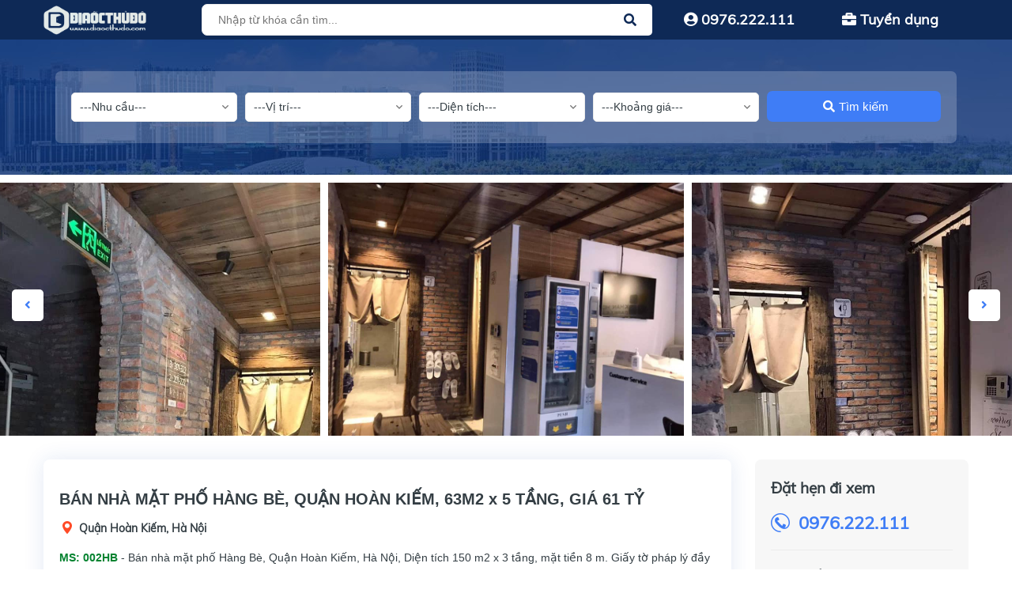

--- FILE ---
content_type: text/html; charset=UTF-8
request_url: http://daicoviet.diaocthudo.com/2022/01/ban-nha-mat-pho-hang-be-quan-hoan-kiem.html
body_size: 80882
content:
<!DOCTYPE html>
<html class='ltr' dir='ltr' lang='vi' xmlns='http://www.w3.org/1999/xhtml' xmlns:b='http://www.google.com/2005/gml/b' xmlns:data='http://www.google.com/2005/gml/data' xmlns:expr='http://www.google.com/2005/gml/expr'>
<head>
<meta content='width=device-width, initial-scale=1, minimum-scale=1, maximum-scale=1' name='viewport'/>
<title>BÁN NHÀ MẶT PHỐ HÀNG BÈ, QUẬN HOÀN KIẾM, 63M2 x 5 TẦNG, GIÁ 61 TỶ, CHÍNH CHỦ, GIÁ RẺ NHẤT | Diaocthudo.com</title>
<link href='//fonts.gstatic.com' rel='dns-prefetch'/>
<link href='//1.bp.blogspot.com' rel='dns-prefetch'/>
<link href='//2.bp.blogspot.com' rel='dns-prefetch'/>
<link href='//3.bp.blogspot.com' rel='dns-prefetch'/>
<link href='//4.bp.blogspot.com' rel='dns-prefetch'/>
<link href='//www.blogger.com' rel='dns-prefetch'/>
<link href='//dnjs.cloudflare.com' rel='dns-prefetch'/>
<link href='//pagead2.googlesyndication.com' rel='dns-prefetch'/>
<link href='//www.googletagmanager.com' rel='dns-prefetch'/>
<link href='//www.google-analytics.com' rel='dns-prefetch'/>
<link href='//connect.facebook.net' rel='dns-prefetch'/>
<link href='//c.disquscdn.com' rel='dns-prefetch'/>
<link href='//disqus.com' rel='dns-prefetch'/>
<meta content='text/html; charset=UTF-8' http-equiv='Content-Type'/>
<meta content='blogger' name='generator'/>
<link href='http://daicoviet.diaocthudo.com/favicon.ico' rel='icon' type='image/x-icon'/>
<link href='http://daicoviet.diaocthudo.com/2022/01/ban-nha-mat-pho-hang-be-quan-hoan-kiem.html' rel='canonical'/>
<link rel="alternate" type="application/atom+xml" title="CHO THUÊ NHÀ MẶT PHỐ ĐẠI CỒ VIỆT / CẦN MUA BÁN NHÀ ĐƯỜNG ĐẠI CỒ VIỆT - Atom" href="http://daicoviet.diaocthudo.com/feeds/posts/default" />
<link rel="alternate" type="application/rss+xml" title="CHO THUÊ NHÀ MẶT PHỐ ĐẠI CỒ VIỆT / CẦN MUA BÁN NHÀ ĐƯỜNG ĐẠI CỒ VIỆT - RSS" href="http://daicoviet.diaocthudo.com/feeds/posts/default?alt=rss" />
<link rel="service.post" type="application/atom+xml" title="CHO THUÊ NHÀ MẶT PHỐ ĐẠI CỒ VIỆT / CẦN MUA BÁN NHÀ ĐƯỜNG ĐẠI CỒ VIỆT - Atom" href="https://www.blogger.com/feeds/8997335554107272401/posts/default" />

<link rel="alternate" type="application/atom+xml" title="CHO THUÊ NHÀ MẶT PHỐ ĐẠI CỒ VIỆT / CẦN MUA BÁN NHÀ ĐƯỜNG ĐẠI CỒ VIỆT - Atom" href="http://daicoviet.diaocthudo.com/feeds/457428030036150377/comments/default" />
<meta content='[mota]  Bán nhà mặt phố Hàng Bè, Quận Hoàn Kiếm, Hà Nội, Diện tích 150 m2 x 3 tầng, mặt tiền 8 m. Giấy tờ pháp lý đầy đủ: Sổ đỏ chính chủ. Đ...' name='description'/>
<link href='https://blogger.googleusercontent.com/img/a/AVvXsEjODVTWrFbBDPn8gbNJ_fiY-h2SPMvHXkLvFJdDJ50BWXoRdGBXtZMMGxRSGlLXXaZeyYlbWPhKU089ylxKvvMKs3uaY-fAD3OfFgpnnl4w5nsLmZu8zJ7djZptdRKHZG8H5yFiBeozuWg-scm0dSdQNofUeLFW4FlhCFzjWlN0p9ASr4DXeev7TCXKRw=w1600' rel='image_src'/>
<meta content='article' property='og:type'/>
<meta content='BÁN NHÀ MẶT PHỐ HÀNG BÈ, QUẬN HOÀN KIẾM, 63M2 x 5 TẦNG, GIÁ 61 TỶ' property='og:title'/>
<meta content='http://daicoviet.diaocthudo.com/2022/01/ban-nha-mat-pho-hang-be-quan-hoan-kiem.html' property='og:url'/>
<meta content='[mota]  Bán nhà mặt phố Hàng Bè, Quận Hoàn Kiếm, Hà Nội, Diện tích 150 m2 x 3 tầng, mặt tiền 8 m. Giấy tờ pháp lý đầy đủ: Sổ đỏ chính chủ. Đ...' property='og:description'/>
<meta content='CHO THUÊ NHÀ MẶT PHỐ ĐẠI CỒ VIỆT / CẦN MUA BÁN NHÀ ĐƯỜNG ĐẠI CỒ VIỆT' property='og:site_name'/>
<meta content='https://blogger.googleusercontent.com/img/a/AVvXsEjODVTWrFbBDPn8gbNJ_fiY-h2SPMvHXkLvFJdDJ50BWXoRdGBXtZMMGxRSGlLXXaZeyYlbWPhKU089ylxKvvMKs3uaY-fAD3OfFgpnnl4w5nsLmZu8zJ7djZptdRKHZG8H5yFiBeozuWg-scm0dSdQNofUeLFW4FlhCFzjWlN0p9ASr4DXeev7TCXKRw=w1600' property='og:image'/>
<meta content='https://blogger.googleusercontent.com/img/a/AVvXsEjODVTWrFbBDPn8gbNJ_fiY-h2SPMvHXkLvFJdDJ50BWXoRdGBXtZMMGxRSGlLXXaZeyYlbWPhKU089ylxKvvMKs3uaY-fAD3OfFgpnnl4w5nsLmZu8zJ7djZptdRKHZG8H5yFiBeozuWg-scm0dSdQNofUeLFW4FlhCFzjWlN0p9ASr4DXeev7TCXKRw=w1600' name='twitter:image'/>
<meta content='summary_large_image' name='twitter:card'/>
<meta content='BÁN NHÀ MẶT PHỐ HÀNG BÈ, QUẬN HOÀN KIẾM, 63M2 x 5 TẦNG, GIÁ 61 TỶ' name='twitter:title'/>
<meta content='http://daicoviet.diaocthudo.com/2022/01/ban-nha-mat-pho-hang-be-quan-hoan-kiem.html' name='twitter:domain'/>
<meta content='[mota]  Bán nhà mặt phố Hàng Bè, Quận Hoàn Kiếm, Hà Nội, Diện tích 150 m2 x 3 tầng, mặt tiền 8 m. Giấy tờ pháp lý đầy đủ: Sổ đỏ chính chủ. Đ...' name='twitter:description'/>
<style>/* <![CDATA[ */
:root{--blue:#007bff;--indigo:#6610f2;--purple:#6f42c1;--pink:#e83e8c;--red:#dc3545;--orange:#fd7e14;--yellow:#ffc107;--green:#28a745;--teal:#20c997;--cyan:#17a2b8;--white:#fff;--gray:#6c757d;--gray-dark:#343a40;--primary:#007bff;--secondary:#6c757d;--success:#28a745;--info:#17a2b8;--warning:#ffc107;--danger:#dc3545;--light:#f8f9fa;--dark:#343a40;--breakpoint-xs:0;--breakpoint-sm:576px;--breakpoint-md:768px;--breakpoint-lg:992px;--breakpoint-xl:1200px;--font-family-sans-serif:-apple-system,BlinkMacSystemFont,"Segoe UI",Roboto,"Helvetica Neue",Arial,"Noto Sans",sans-serif,"Apple Color Emoji","Segoe UI Emoji","Segoe UI Symbol","Noto Color Emoji";--font-family-monospace:SFMono-Regular,Menlo,Monaco,Consolas,"Liberation Mono","Courier New",monospace}*,::after,::before{box-sizing:border-box}html{font-family:sans-serif;line-height:1.15;-webkit-text-size-adjust:100%;-webkit-tap-highlight-color:transparent}article,aside,figcaption,figure,footer,header,hgroup,main,nav,section{display:block}body{margin:0;font-family:-apple-system,BlinkMacSystemFont,"Segoe UI",Roboto,"Helvetica Neue",Arial,"Noto Sans",sans-serif,"Apple Color Emoji","Segoe UI Emoji","Segoe UI Symbol","Noto Color Emoji";font-size:1rem;font-weight:400;line-height:1.5;color:#212529;text-align:left;background-color:#fff}[tabindex="-1"]:focus{outline:0!important}hr{box-sizing:content-box;height:0;overflow:visible}h1,h2,h3,h4,h5,h6{margin-top:0;margin-bottom:.5rem}p{margin-top:0;margin-bottom:1rem}abbr[data-original-title],abbr[title]{text-decoration:underline;-webkit-text-decoration:underline dotted;text-decoration:underline dotted;cursor:help;border-bottom:0;-webkit-text-decoration-skip-ink:none;text-decoration-skip-ink:none}address{margin-bottom:1rem;font-style:normal;line-height:inherit}dl,ol,ul{margin-top:0;margin-bottom:1rem}ol ol,ol ul,ul ol,ul ul{margin-bottom:0}dt{font-weight:700}dd{margin-bottom:.5rem;margin-left:0}blockquote{margin:0 0 1rem}b,strong{font-weight:bolder}small{font-size:80%}sub,sup{position:relative;font-size:75%;line-height:0;vertical-align:baseline}sub{bottom:-.25em}sup{top:-.5em}a{color:#007bff;text-decoration:none;background-color:transparent}a:hover{color:#0056b3;text-decoration:underline}a:not([href]):not([tabindex]){color:inherit;text-decoration:none}a:not([href]):not([tabindex]):focus,a:not([href]):not([tabindex]):hover{color:inherit;text-decoration:none}a:not([href]):not([tabindex]):focus{outline:0}code,kbd,pre,samp{font-family:SFMono-Regular,Menlo,Monaco,Consolas,"Liberation Mono","Courier New",monospace;font-size:1em}pre{margin-top:0;margin-bottom:1rem;overflow:auto}figure{margin:0 0 1rem}img{vertical-align:middle;border-style:none}svg{overflow:hidden;vertical-align:middle}table{border-collapse:collapse}caption{padding-top:.75rem;padding-bottom:.75rem;color:#6c757d;text-align:left;caption-side:bottom}th{text-align:inherit}label{display:inline-block;margin-bottom:.5rem}button{border-radius:0}button:focus{outline:1px dotted;outline:5px auto -webkit-focus-ring-color}button,input,optgroup,select,textarea{margin:0;font-family:inherit;font-size:inherit;line-height:inherit}button,input{overflow:visible}button,select{text-transform:none}select{word-wrap:normal}[type=button],[type=reset],[type=submit],button{-webkit-appearance:button}[type=button]:not(:disabled),[type=reset]:not(:disabled),[type=submit]:not(:disabled),button:not(:disabled){cursor:pointer}[type=button]::-moz-focus-inner,[type=reset]::-moz-focus-inner,[type=submit]::-moz-focus-inner,button::-moz-focus-inner{padding:0;border-style:none}input[type=checkbox],input[type=radio]{box-sizing:border-box;padding:0}input[type=date],input[type=datetime-local],input[type=month],input[type=time]{-webkit-appearance:listbox}textarea{overflow:auto;resize:vertical}fieldset{min-width:0;padding:0;margin:0;border:0}legend{display:block;width:100%;max-width:100%;padding:0;margin-bottom:.5rem;font-size:1.5rem;line-height:inherit;color:inherit;white-space:normal}progress{vertical-align:baseline}[type=number]::-webkit-inner-spin-button,[type=number]::-webkit-outer-spin-button{height:auto}[type=search]{outline-offset:-2px;-webkit-appearance:none}[type=search]::-webkit-search-decoration{-webkit-appearance:none}::-webkit-file-upload-button{font:inherit;-webkit-appearance:button}output{display:inline-block}summary{display:list-item;cursor:pointer}template{display:none}[hidden]{display:none!important}.h1,.h2,.h3,.h4,.h5,.h6,h1,h2,h3,h4,h5,h6{margin-bottom:.5rem;font-weight:500;line-height:1.2}.h1,h1{font-size:2.5rem}.h2,h2{font-size:2rem}.h3,h3{font-size:1.75rem}.h4,h4{font-size:1.5rem}.h5,h5{font-size:1.25rem}.h6,h6{font-size:1rem}.lead{font-size:1.25rem;font-weight:300}.display-1{font-size:6rem;font-weight:300;line-height:1.2}.display-2{font-size:5.5rem;font-weight:300;line-height:1.2}.display-3{font-size:4.5rem;font-weight:300;line-height:1.2}.display-4{font-size:3.5rem;font-weight:300;line-height:1.2}hr{margin-top:1rem;margin-bottom:1rem;border:0;border-top:1px solid rgba(0,0,0,.1)}.small,small{font-size:80%;font-weight:400}.mark,mark{padding:.2em;background-color:#fcf8e3}.list-unstyled{padding-left:0;list-style:none}.list-inline{padding-left:0;list-style:none}.list-inline-item{display:inline-block}.list-inline-item:not(:last-child){margin-right:.5rem}.initialism{font-size:90%;text-transform:uppercase}.blockquote{margin-bottom:1rem;font-size:1.25rem}.blockquote-footer{display:block;font-size:80%;color:#6c757d}.blockquote-footer::before{content:"\2014\00A0"}.img-fluid{max-width:100%;height:auto}.img-thumbnail{padding:.25rem;background-color:#fff;border:1px solid #dee2e6;border-radius:.25rem;max-width:100%;height:auto}.figure{display:inline-block}.figure-img{margin-bottom:.5rem;line-height:1}.figure-caption{font-size:90%;color:#6c757d}code{font-size:87.5%;color:#e83e8c;word-break:break-word}a>code{color:inherit}kbd{padding:.2rem .4rem;font-size:87.5%;color:#fff;background-color:#212529;border-radius:.2rem}kbd kbd{padding:0;font-size:100%;font-weight:700}pre{display:block;font-size:87.5%;color:#212529}pre code{font-size:inherit;color:inherit;word-break:normal}.pre-scrollable{max-height:340px;overflow-y:scroll}.container{width:100%;padding-right:15px;padding-left:15px;margin-right:auto;margin-left:auto}@media (min-width:576px){.container{max-width:540px}}@media (min-width:768px){.container{max-width:720px}}@media (min-width:992px){.container{max-width:960px}}@media (min-width:1200px){.container{max-width:1140px}}.container-fluid{width:100%;padding-right:15px;padding-left:15px;margin-right:auto;margin-left:auto}.row{display:-ms-flexbox;display:flex;-ms-flex-wrap:wrap;flex-wrap:wrap;margin-right:-15px;margin-left:-15px}.no-gutters{margin-right:0;margin-left:0}.no-gutters>.col,.no-gutters>[class*=col-]{padding-right:0;padding-left:0}.col,.col-1,.col-10,.col-11,.col-12,.col-2,.col-3,.col-4,.col-5,.col-6,.col-7,.col-8,.col-9,.col-auto,.col-lg,.col-lg-1,.col-lg-10,.col-lg-11,.col-lg-12,.col-lg-2,.col-lg-3,.col-lg-4,.col-lg-5,.col-lg-6,.col-lg-7,.col-lg-8,.col-lg-9,.col-lg-auto,.col-md,.col-md-1,.col-md-10,.col-md-11,.col-md-12,.col-md-2,.col-md-3,.col-md-4,.col-md-5,.col-md-6,.col-md-7,.col-md-8,.col-md-9,.col-md-auto,.col-sm,.col-sm-1,.col-sm-10,.col-sm-11,.col-sm-12,.col-sm-2,.col-sm-3,.col-sm-4,.col-sm-5,.col-sm-6,.col-sm-7,.col-sm-8,.col-sm-9,.col-sm-auto,.col-xl,.col-xl-1,.col-xl-10,.col-xl-11,.col-xl-12,.col-xl-2,.col-xl-3,.col-xl-4,.col-xl-5,.col-xl-6,.col-xl-7,.col-xl-8,.col-xl-9,.col-xl-auto{position:relative;width:100%;padding-right:15px;padding-left:15px}.col{-ms-flex-preferred-size:0;flex-basis:0;-ms-flex-positive:1;flex-grow:1;max-width:100%}.col-auto{-ms-flex:0 0 auto;flex:0 0 auto;width:auto;max-width:100%}.col-1{-ms-flex:0 0 8.333333%;flex:0 0 8.333333%;max-width:8.333333%}.col-2{-ms-flex:0 0 16.666667%;flex:0 0 16.666667%;max-width:16.666667%}.col-3{-ms-flex:0 0 25%;flex:0 0 25%;max-width:25%}.col-4{-ms-flex:0 0 33.333333%;flex:0 0 33.333333%;max-width:33.333333%}.col-5{-ms-flex:0 0 41.666667%;flex:0 0 41.666667%;max-width:41.666667%}.col-6{-ms-flex:0 0 50%;flex:0 0 50%;max-width:50%}.col-7{-ms-flex:0 0 58.333333%;flex:0 0 58.333333%;max-width:58.333333%}.col-8{-ms-flex:0 0 66.666667%;flex:0 0 66.666667%;max-width:66.666667%}.col-9{-ms-flex:0 0 75%;flex:0 0 75%;max-width:75%}.col-10{-ms-flex:0 0 83.333333%;flex:0 0 83.333333%;max-width:83.333333%}.col-11{-ms-flex:0 0 91.666667%;flex:0 0 91.666667%;max-width:91.666667%}.col-12{-ms-flex:0 0 100%;flex:0 0 100%;max-width:100%}.order-first{-ms-flex-order:-1;order:-1}.order-last{-ms-flex-order:13;order:13}.order-0{-ms-flex-order:0;order:0}.order-1{-ms-flex-order:1;order:1}.order-2{-ms-flex-order:2;order:2}.order-3{-ms-flex-order:3;order:3}.order-4{-ms-flex-order:4;order:4}.order-5{-ms-flex-order:5;order:5}.order-6{-ms-flex-order:6;order:6}.order-7{-ms-flex-order:7;order:7}.order-8{-ms-flex-order:8;order:8}.order-9{-ms-flex-order:9;order:9}.order-10{-ms-flex-order:10;order:10}.order-11{-ms-flex-order:11;order:11}.order-12{-ms-flex-order:12;order:12}.offset-1{margin-left:8.333333%}.offset-2{margin-left:16.666667%}.offset-3{margin-left:25%}.offset-4{margin-left:33.333333%}.offset-5{margin-left:41.666667%}.offset-6{margin-left:50%}.offset-7{margin-left:58.333333%}.offset-8{margin-left:66.666667%}.offset-9{margin-left:75%}.offset-10{margin-left:83.333333%}.offset-11{margin-left:91.666667%}@media (min-width:576px){.col-sm{-ms-flex-preferred-size:0;flex-basis:0;-ms-flex-positive:1;flex-grow:1;max-width:100%}.col-sm-auto{-ms-flex:0 0 auto;flex:0 0 auto;width:auto;max-width:100%}.col-sm-1{-ms-flex:0 0 8.333333%;flex:0 0 8.333333%;max-width:8.333333%}.col-sm-2{-ms-flex:0 0 16.666667%;flex:0 0 16.666667%;max-width:16.666667%}.col-sm-3{-ms-flex:0 0 25%;flex:0 0 25%;max-width:25%}.col-sm-4{-ms-flex:0 0 33.333333%;flex:0 0 33.333333%;max-width:33.333333%}.col-sm-5{-ms-flex:0 0 41.666667%;flex:0 0 41.666667%;max-width:41.666667%}.col-sm-6{-ms-flex:0 0 50%;flex:0 0 50%;max-width:50%}.col-sm-7{-ms-flex:0 0 58.333333%;flex:0 0 58.333333%;max-width:58.333333%}.col-sm-8{-ms-flex:0 0 66.666667%;flex:0 0 66.666667%;max-width:66.666667%}.col-sm-9{-ms-flex:0 0 75%;flex:0 0 75%;max-width:75%}.col-sm-10{-ms-flex:0 0 83.333333%;flex:0 0 83.333333%;max-width:83.333333%}.col-sm-11{-ms-flex:0 0 91.666667%;flex:0 0 91.666667%;max-width:91.666667%}.col-sm-12{-ms-flex:0 0 100%;flex:0 0 100%;max-width:100%}.order-sm-first{-ms-flex-order:-1;order:-1}.order-sm-last{-ms-flex-order:13;order:13}.order-sm-0{-ms-flex-order:0;order:0}.order-sm-1{-ms-flex-order:1;order:1}.order-sm-2{-ms-flex-order:2;order:2}.order-sm-3{-ms-flex-order:3;order:3}.order-sm-4{-ms-flex-order:4;order:4}.order-sm-5{-ms-flex-order:5;order:5}.order-sm-6{-ms-flex-order:6;order:6}.order-sm-7{-ms-flex-order:7;order:7}.order-sm-8{-ms-flex-order:8;order:8}.order-sm-9{-ms-flex-order:9;order:9}.order-sm-10{-ms-flex-order:10;order:10}.order-sm-11{-ms-flex-order:11;order:11}.order-sm-12{-ms-flex-order:12;order:12}.offset-sm-0{margin-left:0}.offset-sm-1{margin-left:8.333333%}.offset-sm-2{margin-left:16.666667%}.offset-sm-3{margin-left:25%}.offset-sm-4{margin-left:33.333333%}.offset-sm-5{margin-left:41.666667%}.offset-sm-6{margin-left:50%}.offset-sm-7{margin-left:58.333333%}.offset-sm-8{margin-left:66.666667%}.offset-sm-9{margin-left:75%}.offset-sm-10{margin-left:83.333333%}.offset-sm-11{margin-left:91.666667%}}@media (min-width:768px){.col-md{-ms-flex-preferred-size:0;flex-basis:0;-ms-flex-positive:1;flex-grow:1;max-width:100%}.col-md-auto{-ms-flex:0 0 auto;flex:0 0 auto;width:auto;max-width:100%}.col-md-1{-ms-flex:0 0 8.333333%;flex:0 0 8.333333%;max-width:8.333333%}.col-md-2{-ms-flex:0 0 16.666667%;flex:0 0 16.666667%;max-width:16.666667%}.col-md-3{-ms-flex:0 0 25%;flex:0 0 25%;max-width:25%}.col-md-4{-ms-flex:0 0 33.333333%;flex:0 0 33.333333%;max-width:33.333333%}.col-md-5{-ms-flex:0 0 41.666667%;flex:0 0 41.666667%;max-width:41.666667%}.col-md-6{-ms-flex:0 0 50%;flex:0 0 50%;max-width:50%}.col-md-7{-ms-flex:0 0 58.333333%;flex:0 0 58.333333%;max-width:58.333333%}.col-md-8{-ms-flex:0 0 66.666667%;flex:0 0 66.666667%;max-width:66.666667%}.col-md-9{-ms-flex:0 0 75%;flex:0 0 75%;max-width:75%}.col-md-10{-ms-flex:0 0 83.333333%;flex:0 0 83.333333%;max-width:83.333333%}.col-md-11{-ms-flex:0 0 91.666667%;flex:0 0 91.666667%;max-width:91.666667%}.col-md-12{-ms-flex:0 0 100%;flex:0 0 100%;max-width:100%}.order-md-first{-ms-flex-order:-1;order:-1}.order-md-last{-ms-flex-order:13;order:13}.order-md-0{-ms-flex-order:0;order:0}.order-md-1{-ms-flex-order:1;order:1}.order-md-2{-ms-flex-order:2;order:2}.order-md-3{-ms-flex-order:3;order:3}.order-md-4{-ms-flex-order:4;order:4}.order-md-5{-ms-flex-order:5;order:5}.order-md-6{-ms-flex-order:6;order:6}.order-md-7{-ms-flex-order:7;order:7}.order-md-8{-ms-flex-order:8;order:8}.order-md-9{-ms-flex-order:9;order:9}.order-md-10{-ms-flex-order:10;order:10}.order-md-11{-ms-flex-order:11;order:11}.order-md-12{-ms-flex-order:12;order:12}.offset-md-0{margin-left:0}.offset-md-1{margin-left:8.333333%}.offset-md-2{margin-left:16.666667%}.offset-md-3{margin-left:25%}.offset-md-4{margin-left:33.333333%}.offset-md-5{margin-left:41.666667%}.offset-md-6{margin-left:50%}.offset-md-7{margin-left:58.333333%}.offset-md-8{margin-left:66.666667%}.offset-md-9{margin-left:75%}.offset-md-10{margin-left:83.333333%}.offset-md-11{margin-left:91.666667%}}@media (min-width:992px){.col-lg{-ms-flex-preferred-size:0;flex-basis:0;-ms-flex-positive:1;flex-grow:1;max-width:100%}.col-lg-auto{-ms-flex:0 0 auto;flex:0 0 auto;width:auto;max-width:100%}.col-lg-1{-ms-flex:0 0 8.333333%;flex:0 0 8.333333%;max-width:8.333333%}.col-lg-2{-ms-flex:0 0 16.666667%;flex:0 0 16.666667%;max-width:16.666667%}.col-lg-3{-ms-flex:0 0 25%;flex:0 0 25%;max-width:25%}.col-lg-4{-ms-flex:0 0 33.333333%;flex:0 0 33.333333%;max-width:33.333333%}.col-lg-5{-ms-flex:0 0 41.666667%;flex:0 0 41.666667%;max-width:41.666667%}.col-lg-6{-ms-flex:0 0 50%;flex:0 0 50%;max-width:50%}.col-lg-7{-ms-flex:0 0 58.333333%;flex:0 0 58.333333%;max-width:58.333333%}.col-lg-8{-ms-flex:0 0 66.666667%;flex:0 0 66.666667%;max-width:66.666667%}.col-lg-9{-ms-flex:0 0 75%;flex:0 0 75%;max-width:75%}.col-lg-10{-ms-flex:0 0 83.333333%;flex:0 0 83.333333%;max-width:83.333333%}.col-lg-11{-ms-flex:0 0 91.666667%;flex:0 0 91.666667%;max-width:91.666667%}.col-lg-12{-ms-flex:0 0 100%;flex:0 0 100%;max-width:100%}.order-lg-first{-ms-flex-order:-1;order:-1}.order-lg-last{-ms-flex-order:13;order:13}.order-lg-0{-ms-flex-order:0;order:0}.order-lg-1{-ms-flex-order:1;order:1}.order-lg-2{-ms-flex-order:2;order:2}.order-lg-3{-ms-flex-order:3;order:3}.order-lg-4{-ms-flex-order:4;order:4}.order-lg-5{-ms-flex-order:5;order:5}.order-lg-6{-ms-flex-order:6;order:6}.order-lg-7{-ms-flex-order:7;order:7}.order-lg-8{-ms-flex-order:8;order:8}.order-lg-9{-ms-flex-order:9;order:9}.order-lg-10{-ms-flex-order:10;order:10}.order-lg-11{-ms-flex-order:11;order:11}.order-lg-12{-ms-flex-order:12;order:12}.offset-lg-0{margin-left:0}.offset-lg-1{margin-left:8.333333%}.offset-lg-2{margin-left:16.666667%}.offset-lg-3{margin-left:25%}.offset-lg-4{margin-left:33.333333%}.offset-lg-5{margin-left:41.666667%}.offset-lg-6{margin-left:50%}.offset-lg-7{margin-left:58.333333%}.offset-lg-8{margin-left:66.666667%}.offset-lg-9{margin-left:75%}.offset-lg-10{margin-left:83.333333%}.offset-lg-11{margin-left:91.666667%}}@media (min-width:1200px){.col-xl{-ms-flex-preferred-size:0;flex-basis:0;-ms-flex-positive:1;flex-grow:1;max-width:100%}.col-xl-auto{-ms-flex:0 0 auto;flex:0 0 auto;width:auto;max-width:100%}.col-xl-1{-ms-flex:0 0 8.333333%;flex:0 0 8.333333%;max-width:8.333333%}.col-xl-2{-ms-flex:0 0 16.666667%;flex:0 0 16.666667%;max-width:16.666667%}.col-xl-3{-ms-flex:0 0 25%;flex:0 0 25%;max-width:25%}.col-xl-4{-ms-flex:0 0 33.333333%;flex:0 0 33.333333%;max-width:33.333333%}.col-xl-5{-ms-flex:0 0 41.666667%;flex:0 0 41.666667%;max-width:41.666667%}.col-xl-6{-ms-flex:0 0 50%;flex:0 0 50%;max-width:50%}.col-xl-7{-ms-flex:0 0 58.333333%;flex:0 0 58.333333%;max-width:58.333333%}.col-xl-8{-ms-flex:0 0 66.666667%;flex:0 0 66.666667%;max-width:66.666667%}.col-xl-9{-ms-flex:0 0 75%;flex:0 0 75%;max-width:75%}.col-xl-10{-ms-flex:0 0 83.333333%;flex:0 0 83.333333%;max-width:83.333333%}.col-xl-11{-ms-flex:0 0 91.666667%;flex:0 0 91.666667%;max-width:91.666667%}.col-xl-12{-ms-flex:0 0 100%;flex:0 0 100%;max-width:100%}.order-xl-first{-ms-flex-order:-1;order:-1}.order-xl-last{-ms-flex-order:13;order:13}.order-xl-0{-ms-flex-order:0;order:0}.order-xl-1{-ms-flex-order:1;order:1}.order-xl-2{-ms-flex-order:2;order:2}.order-xl-3{-ms-flex-order:3;order:3}.order-xl-4{-ms-flex-order:4;order:4}.order-xl-5{-ms-flex-order:5;order:5}.order-xl-6{-ms-flex-order:6;order:6}.order-xl-7{-ms-flex-order:7;order:7}.order-xl-8{-ms-flex-order:8;order:8}.order-xl-9{-ms-flex-order:9;order:9}.order-xl-10{-ms-flex-order:10;order:10}.order-xl-11{-ms-flex-order:11;order:11}.order-xl-12{-ms-flex-order:12;order:12}.offset-xl-0{margin-left:0}.offset-xl-1{margin-left:8.333333%}.offset-xl-2{margin-left:16.666667%}.offset-xl-3{margin-left:25%}.offset-xl-4{margin-left:33.333333%}.offset-xl-5{margin-left:41.666667%}.offset-xl-6{margin-left:50%}.offset-xl-7{margin-left:58.333333%}.offset-xl-8{margin-left:66.666667%}.offset-xl-9{margin-left:75%}.offset-xl-10{margin-left:83.333333%}.offset-xl-11{margin-left:91.666667%}}.table{width:100%;margin-bottom:1rem;color:#212529}.table td,.table th{padding:.75rem;vertical-align:top;border-top:1px solid #dee2e6}.table thead th{vertical-align:bottom;border-bottom:2px solid #dee2e6}.table tbody+tbody{border-top:2px solid #dee2e6}.table-sm td,.table-sm th{padding:.3rem}.table-bordered{border:1px solid #dee2e6}.table-bordered td,.table-bordered th{border:1px solid #dee2e6}.table-bordered thead td,.table-bordered thead th{border-bottom-width:2px}.table-borderless tbody+tbody,.table-borderless td,.table-borderless th,.table-borderless thead th{border:0}.table-striped tbody tr:nth-of-type(odd){background-color:rgba(0,0,0,.05)}.table-hover tbody tr:hover{color:#212529;background-color:rgba(0,0,0,.075)}.table-primary,.table-primary>td,.table-primary>th{background-color:#b8daff}.table-primary tbody+tbody,.table-primary td,.table-primary th,.table-primary thead th{border-color:#7abaff}.table-hover .table-primary:hover{background-color:#9fcdff}.table-hover .table-primary:hover>td,.table-hover .table-primary:hover>th{background-color:#9fcdff}.table-secondary,.table-secondary>td,.table-secondary>th{background-color:#d6d8db}.table-secondary tbody+tbody,.table-secondary td,.table-secondary th,.table-secondary thead th{border-color:#b3b7bb}.table-hover .table-secondary:hover{background-color:#c8cbcf}.table-hover .table-secondary:hover>td,.table-hover .table-secondary:hover>th{background-color:#c8cbcf}.table-success,.table-success>td,.table-success>th{background-color:#c3e6cb}.table-success tbody+tbody,.table-success td,.table-success th,.table-success thead th{border-color:#8fd19e}.table-hover .table-success:hover{background-color:#b1dfbb}.table-hover .table-success:hover>td,.table-hover .table-success:hover>th{background-color:#b1dfbb}.table-info,.table-info>td,.table-info>th{background-color:#bee5eb}.table-info tbody+tbody,.table-info td,.table-info th,.table-info thead th{border-color:#86cfda}.table-hover .table-info:hover{background-color:#abdde5}.table-hover .table-info:hover>td,.table-hover .table-info:hover>th{background-color:#abdde5}.table-warning,.table-warning>td,.table-warning>th{background-color:#ffeeba}.table-warning tbody+tbody,.table-warning td,.table-warning th,.table-warning thead th{border-color:#ffdf7e}.table-hover .table-warning:hover{background-color:#ffe8a1}.table-hover .table-warning:hover>td,.table-hover .table-warning:hover>th{background-color:#ffe8a1}.table-danger,.table-danger>td,.table-danger>th{background-color:#f5c6cb}.table-danger tbody+tbody,.table-danger td,.table-danger th,.table-danger thead th{border-color:#ed969e}.table-hover .table-danger:hover{background-color:#f1b0b7}.table-hover .table-danger:hover>td,.table-hover .table-danger:hover>th{background-color:#f1b0b7}.table-light,.table-light>td,.table-light>th{background-color:#fdfdfe}.table-light tbody+tbody,.table-light td,.table-light th,.table-light thead th{border-color:#fbfcfc}.table-hover .table-light:hover{background-color:#ececf6}.table-hover .table-light:hover>td,.table-hover .table-light:hover>th{background-color:#ececf6}.table-dark,.table-dark>td,.table-dark>th{background-color:#c6c8ca}.table-dark tbody+tbody,.table-dark td,.table-dark th,.table-dark thead th{border-color:#95999c}.table-hover .table-dark:hover{background-color:#b9bbbe}.table-hover .table-dark:hover>td,.table-hover .table-dark:hover>th{background-color:#b9bbbe}.table-active,.table-active>td,.table-active>th{background-color:rgba(0,0,0,.075)}.table-hover .table-active:hover{background-color:rgba(0,0,0,.075)}.table-hover .table-active:hover>td,.table-hover .table-active:hover>th{background-color:rgba(0,0,0,.075)}.table .thead-dark th{color:#fff;background-color:#343a40;border-color:#454d55}.table .thead-light th{color:#495057;background-color:#e9ecef;border-color:#dee2e6}.table-dark{color:#fff;background-color:#343a40}.table-dark td,.table-dark th,.table-dark thead th{border-color:#454d55}.table-dark.table-bordered{border:0}.table-dark.table-striped tbody tr:nth-of-type(odd){background-color:rgba(255,255,255,.05)}.table-dark.table-hover tbody tr:hover{color:#fff;background-color:rgba(255,255,255,.075)}@media (max-width:575.98px){.table-responsive-sm{display:block;width:100%;overflow-x:auto;-webkit-overflow-scrolling:touch}.table-responsive-sm>.table-bordered{border:0}}@media (max-width:767.98px){.table-responsive-md{display:block;width:100%;overflow-x:auto;-webkit-overflow-scrolling:touch}.table-responsive-md>.table-bordered{border:0}}@media (max-width:991.98px){.table-responsive-lg{display:block;width:100%;overflow-x:auto;-webkit-overflow-scrolling:touch}.table-responsive-lg>.table-bordered{border:0}}@media (max-width:1199.98px){.table-responsive-xl{display:block;width:100%;overflow-x:auto;-webkit-overflow-scrolling:touch}.table-responsive-xl>.table-bordered{border:0}}.table-responsive{display:block;width:100%;overflow-x:auto;-webkit-overflow-scrolling:touch}.table-responsive>.table-bordered{border:0}.form-control{display:block;width:100%;height:calc(1.5em + .75rem + 2px);padding:.375rem .75rem;font-size:1rem;font-weight:400;line-height:1.5;color:#495057;background-color:#fff;background-clip:padding-box;border:1px solid #ced4da;border-radius:.25rem;transition:border-color .15s ease-in-out,box-shadow .15s ease-in-out}@media (prefers-reduced-motion:reduce){.form-control{transition:none}}.form-control::-ms-expand{background-color:transparent;border:0}.form-control:focus{color:#495057;background-color:#fff;border-color:#80bdff;outline:0;box-shadow:0 0 0 .2rem rgba(0,123,255,.25)}.form-control::-webkit-input-placeholder{color:#6c757d;opacity:1}.form-control::-moz-placeholder{color:#6c757d;opacity:1}.form-control:-ms-input-placeholder{color:#6c757d;opacity:1}.form-control::-ms-input-placeholder{color:#6c757d;opacity:1}.form-control::placeholder{color:#6c757d;opacity:1}.form-control:disabled,.form-control[readonly]{background-color:#e9ecef;opacity:1}select.form-control:focus::-ms-value{color:#495057;background-color:#fff}.form-control-file,.form-control-range{display:block;width:100%}.col-form-label{padding-top:calc(.375rem + 1px);padding-bottom:calc(.375rem + 1px);margin-bottom:0;font-size:inherit;line-height:1.5}.col-form-label-lg{padding-top:calc(.5rem + 1px);padding-bottom:calc(.5rem + 1px);font-size:1.25rem;line-height:1.5}.col-form-label-sm{padding-top:calc(.25rem + 1px);padding-bottom:calc(.25rem + 1px);font-size:.875rem;line-height:1.5}.form-control-plaintext{display:block;width:100%;padding-top:.375rem;padding-bottom:.375rem;margin-bottom:0;line-height:1.5;color:#212529;background-color:transparent;border:solid transparent;border-width:1px 0}.form-control-plaintext.form-control-lg,.form-control-plaintext.form-control-sm{padding-right:0;padding-left:0}.form-control-sm{height:calc(1.5em + .5rem + 2px);padding:.25rem .5rem;font-size:.875rem;line-height:1.5;border-radius:.2rem}.form-control-lg{height:calc(1.5em + 1rem + 2px);padding:.5rem 1rem;font-size:1.25rem;line-height:1.5;border-radius:.3rem}select.form-control[multiple],select.form-control[size]{height:auto}textarea.form-control{height:auto}.form-group{margin-bottom:1rem}.form-text{display:block;margin-top:.25rem}.form-row{display:-ms-flexbox;display:flex;-ms-flex-wrap:wrap;flex-wrap:wrap;margin-right:-5px;margin-left:-5px}.form-row>.col,.form-row>[class*=col-]{padding-right:5px;padding-left:5px}.form-check{position:relative;display:block;padding-left:1.25rem}.form-check-input{position:absolute;margin-top:.3rem;margin-left:-1.25rem}.form-check-input:disabled~.form-check-label{color:#6c757d}.form-check-label{margin-bottom:0}.form-check-inline{display:-ms-inline-flexbox;display:inline-flex;-ms-flex-align:center;align-items:center;padding-left:0;margin-right:.75rem}.form-check-inline .form-check-input{position:static;margin-top:0;margin-right:.3125rem;margin-left:0}.valid-feedback{display:none;width:100%;margin-top:.25rem;font-size:80%;color:#28a745}.valid-tooltip{position:absolute;top:100%;z-index:5;display:none;max-width:100%;padding:.25rem .5rem;margin-top:.1rem;font-size:.875rem;line-height:1.5;color:#fff;background-color:rgba(40,167,69,.9);border-radius:.25rem}.form-control.is-valid,.was-validated .form-control:valid{border-color:#28a745;padding-right:calc(1.5em + .75rem);background-image:url("data:image/svg+xml,%3csvg xmlns='http://www.w3.org/2000/svg' viewBox='0 0 8 8'%3e%3cpath fill='%2328a745' d='M2.3 6.73L.6 4.53c-.4-1.04.46-1.4 1.1-.8l1.1 1.4 3.4-3.8c.6-.63 1.6-.27 1.2.7l-4 4.6c-.43.5-.8.4-1.1.1z'/%3e%3c/svg%3e");background-repeat:no-repeat;background-position:center right calc(.375em + .1875rem);background-size:calc(.75em + .375rem) calc(.75em + .375rem)}.form-control.is-valid:focus,.was-validated .form-control:valid:focus{border-color:#28a745;box-shadow:0 0 0 .2rem rgba(40,167,69,.25)}.form-control.is-valid~.valid-feedback,.form-control.is-valid~.valid-tooltip,.was-validated .form-control:valid~.valid-feedback,.was-validated .form-control:valid~.valid-tooltip{display:block}.was-validated textarea.form-control:valid,textarea.form-control.is-valid{padding-right:calc(1.5em + .75rem);background-position:top calc(.375em + .1875rem) right calc(.375em + .1875rem)}.custom-select.is-valid,.was-validated .custom-select:valid{border-color:#28a745;padding-right:calc((1em + .75rem) * 3 / 4 + 1.75rem);background:url("data:image/svg+xml,%3csvg xmlns='http://www.w3.org/2000/svg' viewBox='0 0 4 5'%3e%3cpath fill='%23343a40' d='M2 0L0 2h4zm0 5L0 3h4z'/%3e%3c/svg%3e") no-repeat right .75rem center/8px 10px,url("data:image/svg+xml,%3csvg xmlns='http://www.w3.org/2000/svg' viewBox='0 0 8 8'%3e%3cpath fill='%2328a745' d='M2.3 6.73L.6 4.53c-.4-1.04.46-1.4 1.1-.8l1.1 1.4 3.4-3.8c.6-.63 1.6-.27 1.2.7l-4 4.6c-.43.5-.8.4-1.1.1z'/%3e%3c/svg%3e") #fff no-repeat center right 1.75rem/calc(.75em + .375rem) calc(.75em + .375rem)}.custom-select.is-valid:focus,.was-validated .custom-select:valid:focus{border-color:#28a745;box-shadow:0 0 0 .2rem rgba(40,167,69,.25)}.custom-select.is-valid~.valid-feedback,.custom-select.is-valid~.valid-tooltip,.was-validated .custom-select:valid~.valid-feedback,.was-validated .custom-select:valid~.valid-tooltip{display:block}.form-control-file.is-valid~.valid-feedback,.form-control-file.is-valid~.valid-tooltip,.was-validated .form-control-file:valid~.valid-feedback,.was-validated .form-control-file:valid~.valid-tooltip{display:block}.form-check-input.is-valid~.form-check-label,.was-validated .form-check-input:valid~.form-check-label{color:#28a745}.form-check-input.is-valid~.valid-feedback,.form-check-input.is-valid~.valid-tooltip,.was-validated .form-check-input:valid~.valid-feedback,.was-validated .form-check-input:valid~.valid-tooltip{display:block}.custom-control-input.is-valid~.custom-control-label,.was-validated .custom-control-input:valid~.custom-control-label{color:#28a745}.custom-control-input.is-valid~.custom-control-label::before,.was-validated .custom-control-input:valid~.custom-control-label::before{border-color:#28a745}.custom-control-input.is-valid~.valid-feedback,.custom-control-input.is-valid~.valid-tooltip,.was-validated .custom-control-input:valid~.valid-feedback,.was-validated .custom-control-input:valid~.valid-tooltip{display:block}.custom-control-input.is-valid:checked~.custom-control-label::before,.was-validated .custom-control-input:valid:checked~.custom-control-label::before{border-color:#34ce57;background-color:#34ce57}.custom-control-input.is-valid:focus~.custom-control-label::before,.was-validated .custom-control-input:valid:focus~.custom-control-label::before{box-shadow:0 0 0 .2rem rgba(40,167,69,.25)}.custom-control-input.is-valid:focus:not(:checked)~.custom-control-label::before,.was-validated .custom-control-input:valid:focus:not(:checked)~.custom-control-label::before{border-color:#28a745}.custom-file-input.is-valid~.custom-file-label,.was-validated .custom-file-input:valid~.custom-file-label{border-color:#28a745}.custom-file-input.is-valid~.valid-feedback,.custom-file-input.is-valid~.valid-tooltip,.was-validated .custom-file-input:valid~.valid-feedback,.was-validated .custom-file-input:valid~.valid-tooltip{display:block}.custom-file-input.is-valid:focus~.custom-file-label,.was-validated .custom-file-input:valid:focus~.custom-file-label{border-color:#28a745;box-shadow:0 0 0 .2rem rgba(40,167,69,.25)}.invalid-feedback{display:none;width:100%;margin-top:.25rem;font-size:80%;color:#dc3545}.invalid-tooltip{position:absolute;top:100%;z-index:5;display:none;max-width:100%;padding:.25rem .5rem;margin-top:.1rem;font-size:.875rem;line-height:1.5;color:#fff;background-color:rgba(220,53,69,.9);border-radius:.25rem}.form-control.is-invalid,.was-validated .form-control:invalid{border-color:#dc3545;padding-right:calc(1.5em + .75rem);background-image:url("data:image/svg+xml,%3csvg xmlns='http://www.w3.org/2000/svg' fill='%23dc3545' viewBox='-2 -2 7 7'%3e%3cpath stroke='%23dc3545' d='M0 0l3 3m0-3L0 3'/%3e%3ccircle r='.5'/%3e%3ccircle cx='3' r='.5'/%3e%3ccircle cy='3' r='.5'/%3e%3ccircle cx='3' cy='3' r='.5'/%3e%3c/svg%3E");background-repeat:no-repeat;background-position:center right calc(.375em + .1875rem);background-size:calc(.75em + .375rem) calc(.75em + .375rem)}.form-control.is-invalid:focus,.was-validated .form-control:invalid:focus{border-color:#dc3545;box-shadow:0 0 0 .2rem rgba(220,53,69,.25)}.form-control.is-invalid~.invalid-feedback,.form-control.is-invalid~.invalid-tooltip,.was-validated .form-control:invalid~.invalid-feedback,.was-validated .form-control:invalid~.invalid-tooltip{display:block}.was-validated textarea.form-control:invalid,textarea.form-control.is-invalid{padding-right:calc(1.5em + .75rem);background-position:top calc(.375em + .1875rem) right calc(.375em + .1875rem)}.custom-select.is-invalid,.was-validated .custom-select:invalid{border-color:#dc3545;padding-right:calc((1em + .75rem) * 3 / 4 + 1.75rem);background:url("data:image/svg+xml,%3csvg xmlns='http://www.w3.org/2000/svg' viewBox='0 0 4 5'%3e%3cpath fill='%23343a40' d='M2 0L0 2h4zm0 5L0 3h4z'/%3e%3c/svg%3e") no-repeat right .75rem center/8px 10px,url("data:image/svg+xml,%3csvg xmlns='http://www.w3.org/2000/svg' fill='%23dc3545' viewBox='-2 -2 7 7'%3e%3cpath stroke='%23dc3545' d='M0 0l3 3m0-3L0 3'/%3e%3ccircle r='.5'/%3e%3ccircle cx='3' r='.5'/%3e%3ccircle cy='3' r='.5'/%3e%3ccircle cx='3' cy='3' r='.5'/%3e%3c/svg%3E") #fff no-repeat center right 1.75rem/calc(.75em + .375rem) calc(.75em + .375rem)}.custom-select.is-invalid:focus,.was-validated .custom-select:invalid:focus{border-color:#dc3545;box-shadow:0 0 0 .2rem rgba(220,53,69,.25)}.custom-select.is-invalid~.invalid-feedback,.custom-select.is-invalid~.invalid-tooltip,.was-validated .custom-select:invalid~.invalid-feedback,.was-validated .custom-select:invalid~.invalid-tooltip{display:block}.form-control-file.is-invalid~.invalid-feedback,.form-control-file.is-invalid~.invalid-tooltip,.was-validated .form-control-file:invalid~.invalid-feedback,.was-validated .form-control-file:invalid~.invalid-tooltip{display:block}.form-check-input.is-invalid~.form-check-label,.was-validated .form-check-input:invalid~.form-check-label{color:#dc3545}.form-check-input.is-invalid~.invalid-feedback,.form-check-input.is-invalid~.invalid-tooltip,.was-validated .form-check-input:invalid~.invalid-feedback,.was-validated .form-check-input:invalid~.invalid-tooltip{display:block}.custom-control-input.is-invalid~.custom-control-label,.was-validated .custom-control-input:invalid~.custom-control-label{color:#dc3545}.custom-control-input.is-invalid~.custom-control-label::before,.was-validated .custom-control-input:invalid~.custom-control-label::before{border-color:#dc3545}.custom-control-input.is-invalid~.invalid-feedback,.custom-control-input.is-invalid~.invalid-tooltip,.was-validated .custom-control-input:invalid~.invalid-feedback,.was-validated .custom-control-input:invalid~.invalid-tooltip{display:block}.custom-control-input.is-invalid:checked~.custom-control-label::before,.was-validated .custom-control-input:invalid:checked~.custom-control-label::before{border-color:#e4606d;background-color:#e4606d}.custom-control-input.is-invalid:focus~.custom-control-label::before,.was-validated .custom-control-input:invalid:focus~.custom-control-label::before{box-shadow:0 0 0 .2rem rgba(220,53,69,.25)}.custom-control-input.is-invalid:focus:not(:checked)~.custom-control-label::before,.was-validated .custom-control-input:invalid:focus:not(:checked)~.custom-control-label::before{border-color:#dc3545}.custom-file-input.is-invalid~.custom-file-label,.was-validated .custom-file-input:invalid~.custom-file-label{border-color:#dc3545}.custom-file-input.is-invalid~.invalid-feedback,.custom-file-input.is-invalid~.invalid-tooltip,.was-validated .custom-file-input:invalid~.invalid-feedback,.was-validated .custom-file-input:invalid~.invalid-tooltip{display:block}.custom-file-input.is-invalid:focus~.custom-file-label,.was-validated .custom-file-input:invalid:focus~.custom-file-label{border-color:#dc3545;box-shadow:0 0 0 .2rem rgba(220,53,69,.25)}.form-inline{display:-ms-flexbox;display:flex;-ms-flex-flow:row wrap;flex-flow:row wrap;-ms-flex-align:center;align-items:center}.form-inline .form-check{width:100%}@media (min-width:576px){.form-inline label{display:-ms-flexbox;display:flex;-ms-flex-align:center;align-items:center;-ms-flex-pack:center;justify-content:center;margin-bottom:0}.form-inline .form-group{display:-ms-flexbox;display:flex;-ms-flex:0 0 auto;flex:0 0 auto;-ms-flex-flow:row wrap;flex-flow:row wrap;-ms-flex-align:center;align-items:center;margin-bottom:0}.form-inline .form-control{display:inline-block;width:auto;vertical-align:middle}.form-inline .form-control-plaintext{display:inline-block}.form-inline .custom-select,.form-inline .input-group{width:auto}.form-inline .form-check{display:-ms-flexbox;display:flex;-ms-flex-align:center;align-items:center;-ms-flex-pack:center;justify-content:center;width:auto;padding-left:0}.form-inline .form-check-input{position:relative;-ms-flex-negative:0;flex-shrink:0;margin-top:0;margin-right:.25rem;margin-left:0}.form-inline .custom-control{-ms-flex-align:center;align-items:center;-ms-flex-pack:center;justify-content:center}.form-inline .custom-control-label{margin-bottom:0}}.btn{display:inline-block;font-weight:400;color:#212529;text-align:center;vertical-align:middle;-webkit-user-select:none;-moz-user-select:none;-ms-user-select:none;user-select:none;background-color:transparent;border:1px solid transparent;padding:.375rem .75rem;font-size:1rem;line-height:1.5;border-radius:.25rem;transition:color .15s ease-in-out,background-color .15s ease-in-out,border-color .15s ease-in-out,box-shadow .15s ease-in-out}@media (prefers-reduced-motion:reduce){.btn{transition:none}}.btn:hover{color:#212529;text-decoration:none}.btn.focus,.btn:focus{outline:0;box-shadow:0 0 0 .2rem rgba(0,123,255,.25)}.btn.disabled,.btn:disabled{opacity:.65}a.btn.disabled,fieldset:disabled a.btn{pointer-events:none}.btn-primary{color:#fff;background-color:#007bff;border-color:#007bff}.btn-primary:hover{color:#fff;background-color:#0069d9;border-color:#0062cc}.btn-primary.focus,.btn-primary:focus{box-shadow:0 0 0 .2rem rgba(38,143,255,.5)}.btn-primary.disabled,.btn-primary:disabled{color:#fff;background-color:#007bff;border-color:#007bff}.btn-primary:not(:disabled):not(.disabled).active,.btn-primary:not(:disabled):not(.disabled):active,.show>.btn-primary.dropdown-toggle{color:#fff;background-color:#0062cc;border-color:#005cbf}.btn-primary:not(:disabled):not(.disabled).active:focus,.btn-primary:not(:disabled):not(.disabled):active:focus,.show>.btn-primary.dropdown-toggle:focus{box-shadow:0 0 0 .2rem rgba(38,143,255,.5)}.btn-secondary{color:#fff;background-color:#6c757d;border-color:#6c757d}.btn-secondary:hover{color:#fff;background-color:#5a6268;border-color:#545b62}.btn-secondary.focus,.btn-secondary:focus{box-shadow:0 0 0 .2rem rgba(130,138,145,.5)}.btn-secondary.disabled,.btn-secondary:disabled{color:#fff;background-color:#6c757d;border-color:#6c757d}.btn-secondary:not(:disabled):not(.disabled).active,.btn-secondary:not(:disabled):not(.disabled):active,.show>.btn-secondary.dropdown-toggle{color:#fff;background-color:#545b62;border-color:#4e555b}.btn-secondary:not(:disabled):not(.disabled).active:focus,.btn-secondary:not(:disabled):not(.disabled):active:focus,.show>.btn-secondary.dropdown-toggle:focus{box-shadow:0 0 0 .2rem rgba(130,138,145,.5)}.btn-success{color:#fff;background-color:#28a745;border-color:#28a745}.btn-success:hover{color:#fff;background-color:#218838;border-color:#1e7e34}.btn-success.focus,.btn-success:focus{box-shadow:0 0 0 .2rem rgba(72,180,97,.5)}.btn-success.disabled,.btn-success:disabled{color:#fff;background-color:#28a745;border-color:#28a745}.btn-success:not(:disabled):not(.disabled).active,.btn-success:not(:disabled):not(.disabled):active,.show>.btn-success.dropdown-toggle{color:#fff;background-color:#1e7e34;border-color:#1c7430}.btn-success:not(:disabled):not(.disabled).active:focus,.btn-success:not(:disabled):not(.disabled):active:focus,.show>.btn-success.dropdown-toggle:focus{box-shadow:0 0 0 .2rem rgba(72,180,97,.5)}.btn-info{color:#fff;background-color:#17a2b8;border-color:#17a2b8}.btn-info:hover{color:#fff;background-color:#138496;border-color:#117a8b}.btn-info.focus,.btn-info:focus{box-shadow:0 0 0 .2rem rgba(58,176,195,.5)}.btn-info.disabled,.btn-info:disabled{color:#fff;background-color:#17a2b8;border-color:#17a2b8}.btn-info:not(:disabled):not(.disabled).active,.btn-info:not(:disabled):not(.disabled):active,.show>.btn-info.dropdown-toggle{color:#fff;background-color:#117a8b;border-color:#10707f}.btn-info:not(:disabled):not(.disabled).active:focus,.btn-info:not(:disabled):not(.disabled):active:focus,.show>.btn-info.dropdown-toggle:focus{box-shadow:0 0 0 .2rem rgba(58,176,195,.5)}.btn-warning{color:#212529;background-color:#ffc107;border-color:#ffc107}.btn-warning:hover{color:#212529;background-color:#e0a800;border-color:#d39e00}.btn-warning.focus,.btn-warning:focus{box-shadow:0 0 0 .2rem rgba(222,170,12,.5)}.btn-warning.disabled,.btn-warning:disabled{color:#212529;background-color:#ffc107;border-color:#ffc107}.btn-warning:not(:disabled):not(.disabled).active,.btn-warning:not(:disabled):not(.disabled):active,.show>.btn-warning.dropdown-toggle{color:#212529;background-color:#d39e00;border-color:#c69500}.btn-warning:not(:disabled):not(.disabled).active:focus,.btn-warning:not(:disabled):not(.disabled):active:focus,.show>.btn-warning.dropdown-toggle:focus{box-shadow:0 0 0 .2rem rgba(222,170,12,.5)}.btn-danger{color:#fff;background-color:#dc3545;border-color:#dc3545}.btn-danger:hover{color:#fff;background-color:#c82333;border-color:#bd2130}.btn-danger.focus,.btn-danger:focus{box-shadow:0 0 0 .2rem rgba(225,83,97,.5)}.btn-danger.disabled,.btn-danger:disabled{color:#fff;background-color:#dc3545;border-color:#dc3545}.btn-danger:not(:disabled):not(.disabled).active,.btn-danger:not(:disabled):not(.disabled):active,.show>.btn-danger.dropdown-toggle{color:#fff;background-color:#bd2130;border-color:#b21f2d}.btn-danger:not(:disabled):not(.disabled).active:focus,.btn-danger:not(:disabled):not(.disabled):active:focus,.show>.btn-danger.dropdown-toggle:focus{box-shadow:0 0 0 .2rem rgba(225,83,97,.5)}.btn-light{color:#212529;background-color:#f8f9fa;border-color:#f8f9fa}.btn-light:hover{color:#212529;background-color:#e2e6ea;border-color:#dae0e5}.btn-light.focus,.btn-light:focus{box-shadow:0 0 0 .2rem rgba(216,217,219,.5)}.btn-light.disabled,.btn-light:disabled{color:#212529;background-color:#f8f9fa;border-color:#f8f9fa}.btn-light:not(:disabled):not(.disabled).active,.btn-light:not(:disabled):not(.disabled):active,.show>.btn-light.dropdown-toggle{color:#212529;background-color:#dae0e5;border-color:#d3d9df}.btn-light:not(:disabled):not(.disabled).active:focus,.btn-light:not(:disabled):not(.disabled):active:focus,.show>.btn-light.dropdown-toggle:focus{box-shadow:0 0 0 .2rem rgba(216,217,219,.5)}.btn-dark{color:#fff;background-color:#343a40;border-color:#343a40}.btn-dark:hover{color:#fff;background-color:#23272b;border-color:#1d2124}.btn-dark.focus,.btn-dark:focus{box-shadow:0 0 0 .2rem rgba(82,88,93,.5)}.btn-dark.disabled,.btn-dark:disabled{color:#fff;background-color:#343a40;border-color:#343a40}.btn-dark:not(:disabled):not(.disabled).active,.btn-dark:not(:disabled):not(.disabled):active,.show>.btn-dark.dropdown-toggle{color:#fff;background-color:#1d2124;border-color:#171a1d}.btn-dark:not(:disabled):not(.disabled).active:focus,.btn-dark:not(:disabled):not(.disabled):active:focus,.show>.btn-dark.dropdown-toggle:focus{box-shadow:0 0 0 .2rem rgba(82,88,93,.5)}.btn-outline-primary{color:#007bff;border-color:#007bff}.btn-outline-primary:hover{color:#fff;background-color:#007bff;border-color:#007bff}.btn-outline-primary.focus,.btn-outline-primary:focus{box-shadow:0 0 0 .2rem rgba(0,123,255,.5)}.btn-outline-primary.disabled,.btn-outline-primary:disabled{color:#007bff;background-color:transparent}.btn-outline-primary:not(:disabled):not(.disabled).active,.btn-outline-primary:not(:disabled):not(.disabled):active,.show>.btn-outline-primary.dropdown-toggle{color:#fff;background-color:#007bff;border-color:#007bff}.btn-outline-primary:not(:disabled):not(.disabled).active:focus,.btn-outline-primary:not(:disabled):not(.disabled):active:focus,.show>.btn-outline-primary.dropdown-toggle:focus{box-shadow:0 0 0 .2rem rgba(0,123,255,.5)}.btn-outline-secondary{color:#6c757d;border-color:#6c757d}.btn-outline-secondary:hover{color:#fff;background-color:#6c757d;border-color:#6c757d}.btn-outline-secondary.focus,.btn-outline-secondary:focus{box-shadow:0 0 0 .2rem rgba(108,117,125,.5)}.btn-outline-secondary.disabled,.btn-outline-secondary:disabled{color:#6c757d;background-color:transparent}.btn-outline-secondary:not(:disabled):not(.disabled).active,.btn-outline-secondary:not(:disabled):not(.disabled):active,.show>.btn-outline-secondary.dropdown-toggle{color:#fff;background-color:#6c757d;border-color:#6c757d}.btn-outline-secondary:not(:disabled):not(.disabled).active:focus,.btn-outline-secondary:not(:disabled):not(.disabled):active:focus,.show>.btn-outline-secondary.dropdown-toggle:focus{box-shadow:0 0 0 .2rem rgba(108,117,125,.5)}.btn-outline-success{color:#28a745;border-color:#28a745}.btn-outline-success:hover{color:#fff;background-color:#28a745;border-color:#28a745}.btn-outline-success.focus,.btn-outline-success:focus{box-shadow:0 0 0 .2rem rgba(40,167,69,.5)}.btn-outline-success.disabled,.btn-outline-success:disabled{color:#28a745;background-color:transparent}.btn-outline-success:not(:disabled):not(.disabled).active,.btn-outline-success:not(:disabled):not(.disabled):active,.show>.btn-outline-success.dropdown-toggle{color:#fff;background-color:#28a745;border-color:#28a745}.btn-outline-success:not(:disabled):not(.disabled).active:focus,.btn-outline-success:not(:disabled):not(.disabled):active:focus,.show>.btn-outline-success.dropdown-toggle:focus{box-shadow:0 0 0 .2rem rgba(40,167,69,.5)}.btn-outline-info{color:#17a2b8;border-color:#17a2b8}.btn-outline-info:hover{color:#fff;background-color:#17a2b8;border-color:#17a2b8}.btn-outline-info.focus,.btn-outline-info:focus{box-shadow:0 0 0 .2rem rgba(23,162,184,.5)}.btn-outline-info.disabled,.btn-outline-info:disabled{color:#17a2b8;background-color:transparent}.btn-outline-info:not(:disabled):not(.disabled).active,.btn-outline-info:not(:disabled):not(.disabled):active,.show>.btn-outline-info.dropdown-toggle{color:#fff;background-color:#17a2b8;border-color:#17a2b8}.btn-outline-info:not(:disabled):not(.disabled).active:focus,.btn-outline-info:not(:disabled):not(.disabled):active:focus,.show>.btn-outline-info.dropdown-toggle:focus{box-shadow:0 0 0 .2rem rgba(23,162,184,.5)}.btn-outline-warning{color:#ffc107;border-color:#ffc107}.btn-outline-warning:hover{color:#212529;background-color:#ffc107;border-color:#ffc107}.btn-outline-warning.focus,.btn-outline-warning:focus{box-shadow:0 0 0 .2rem rgba(255,193,7,.5)}.btn-outline-warning.disabled,.btn-outline-warning:disabled{color:#ffc107;background-color:transparent}.btn-outline-warning:not(:disabled):not(.disabled).active,.btn-outline-warning:not(:disabled):not(.disabled):active,.show>.btn-outline-warning.dropdown-toggle{color:#212529;background-color:#ffc107;border-color:#ffc107}.btn-outline-warning:not(:disabled):not(.disabled).active:focus,.btn-outline-warning:not(:disabled):not(.disabled):active:focus,.show>.btn-outline-warning.dropdown-toggle:focus{box-shadow:0 0 0 .2rem rgba(255,193,7,.5)}.btn-outline-danger{color:#dc3545;border-color:#dc3545}.btn-outline-danger:hover{color:#fff;background-color:#dc3545;border-color:#dc3545}.btn-outline-danger.focus,.btn-outline-danger:focus{box-shadow:0 0 0 .2rem rgba(220,53,69,.5)}.btn-outline-danger.disabled,.btn-outline-danger:disabled{color:#dc3545;background-color:transparent}.btn-outline-danger:not(:disabled):not(.disabled).active,.btn-outline-danger:not(:disabled):not(.disabled):active,.show>.btn-outline-danger.dropdown-toggle{color:#fff;background-color:#dc3545;border-color:#dc3545}.btn-outline-danger:not(:disabled):not(.disabled).active:focus,.btn-outline-danger:not(:disabled):not(.disabled):active:focus,.show>.btn-outline-danger.dropdown-toggle:focus{box-shadow:0 0 0 .2rem rgba(220,53,69,.5)}.btn-outline-light{color:#f8f9fa;border-color:#f8f9fa}.btn-outline-light:hover{color:#212529;background-color:#f8f9fa;border-color:#f8f9fa}.btn-outline-light.focus,.btn-outline-light:focus{box-shadow:0 0 0 .2rem rgba(248,249,250,.5)}.btn-outline-light.disabled,.btn-outline-light:disabled{color:#f8f9fa;background-color:transparent}.btn-outline-light:not(:disabled):not(.disabled).active,.btn-outline-light:not(:disabled):not(.disabled):active,.show>.btn-outline-light.dropdown-toggle{color:#212529;background-color:#f8f9fa;border-color:#f8f9fa}.btn-outline-light:not(:disabled):not(.disabled).active:focus,.btn-outline-light:not(:disabled):not(.disabled):active:focus,.show>.btn-outline-light.dropdown-toggle:focus{box-shadow:0 0 0 .2rem rgba(248,249,250,.5)}.btn-outline-dark{color:#343a40;border-color:#343a40}.btn-outline-dark:hover{color:#fff;background-color:#343a40;border-color:#343a40}.btn-outline-dark.focus,.btn-outline-dark:focus{box-shadow:0 0 0 .2rem rgba(52,58,64,.5)}.btn-outline-dark.disabled,.btn-outline-dark:disabled{color:#343a40;background-color:transparent}.btn-outline-dark:not(:disabled):not(.disabled).active,.btn-outline-dark:not(:disabled):not(.disabled):active,.show>.btn-outline-dark.dropdown-toggle{color:#fff;background-color:#343a40;border-color:#343a40}.btn-outline-dark:not(:disabled):not(.disabled).active:focus,.btn-outline-dark:not(:disabled):not(.disabled):active:focus,.show>.btn-outline-dark.dropdown-toggle:focus{box-shadow:0 0 0 .2rem rgba(52,58,64,.5)}.btn-link{font-weight:400;color:#007bff;text-decoration:none}.btn-link:hover{color:#0056b3;text-decoration:underline}.btn-link.focus,.btn-link:focus{text-decoration:underline;box-shadow:none}.btn-link.disabled,.btn-link:disabled{color:#6c757d;pointer-events:none}.btn-group-lg>.btn,.btn-lg{padding:.5rem 1rem;font-size:1.25rem;line-height:1.5;border-radius:.3rem}.btn-group-sm>.btn,.btn-sm{padding:.25rem .5rem;font-size:.875rem;line-height:1.5;border-radius:.2rem}.btn-block{display:block;width:100%}.btn-block+.btn-block{margin-top:.5rem}input[type=button].btn-block,input[type=reset].btn-block,input[type=submit].btn-block{width:100%}.fade{transition:opacity .15s linear}@media (prefers-reduced-motion:reduce){.fade{transition:none}}.fade:not(.show){opacity:0}.collapse:not(.show){display:none}.collapsing{position:relative;height:0;overflow:hidden;transition:height .35s ease}@media (prefers-reduced-motion:reduce){.collapsing{transition:none}}.dropdown,.dropleft,.dropright,.dropup{position:relative}.dropdown-toggle{white-space:nowrap}.dropdown-toggle::after{display:inline-block;margin-left:.255em;vertical-align:.255em;content:"";border-top:.3em solid;border-right:.3em solid transparent;border-bottom:0;border-left:.3em solid transparent}.dropdown-toggle:empty::after{margin-left:0}.dropdown-menu{position:absolute;top:100%;left:0;z-index:1000;display:none;float:left;min-width:10rem;padding:.5rem 0;margin:.125rem 0 0;font-size:1rem;color:#212529;text-align:left;list-style:none;background-color:#fff;background-clip:padding-box;border:1px solid rgba(0,0,0,.15);border-radius:.25rem}.dropdown-menu-left{right:auto;left:0}.dropdown-menu-right{right:0;left:auto}@media (min-width:576px){.dropdown-menu-sm-left{right:auto;left:0}.dropdown-menu-sm-right{right:0;left:auto}}@media (min-width:768px){.dropdown-menu-md-left{right:auto;left:0}.dropdown-menu-md-right{right:0;left:auto}}@media (min-width:992px){.dropdown-menu-lg-left{right:auto;left:0}.dropdown-menu-lg-right{right:0;left:auto}}@media (min-width:1200px){.dropdown-menu-xl-left{right:auto;left:0}.dropdown-menu-xl-right{right:0;left:auto}}.dropup .dropdown-menu{top:auto;bottom:100%;margin-top:0;margin-bottom:.125rem}.dropup .dropdown-toggle::after{display:inline-block;margin-left:.255em;vertical-align:.255em;content:"";border-top:0;border-right:.3em solid transparent;border-bottom:.3em solid;border-left:.3em solid transparent}.dropup .dropdown-toggle:empty::after{margin-left:0}.dropright .dropdown-menu{top:0;right:auto;left:100%;margin-top:0;margin-left:.125rem}.dropright .dropdown-toggle::after{display:inline-block;margin-left:.255em;vertical-align:.255em;content:"";border-top:.3em solid transparent;border-right:0;border-bottom:.3em solid transparent;border-left:.3em solid}.dropright .dropdown-toggle:empty::after{margin-left:0}.dropright .dropdown-toggle::after{vertical-align:0}.dropleft .dropdown-menu{top:0;right:100%;left:auto;margin-top:0;margin-right:.125rem}.dropleft .dropdown-toggle::after{display:inline-block;margin-left:.255em;vertical-align:.255em;content:""}.dropleft .dropdown-toggle::after{display:none}.dropleft .dropdown-toggle::before{display:inline-block;margin-right:.255em;vertical-align:.255em;content:"";border-top:.3em solid transparent;border-right:.3em solid;border-bottom:.3em solid transparent}.dropleft .dropdown-toggle:empty::after{margin-left:0}.dropleft .dropdown-toggle::before{vertical-align:0}.dropdown-menu[x-placement^=bottom],.dropdown-menu[x-placement^=left],.dropdown-menu[x-placement^=right],.dropdown-menu[x-placement^=top]{right:auto;bottom:auto}.dropdown-divider{height:0;margin:.5rem 0;overflow:hidden;border-top:1px solid #e9ecef}.dropdown-item{display:block;width:100%;padding:.25rem 1.5rem;clear:both;font-weight:400;color:#212529;text-align:inherit;white-space:nowrap;background-color:transparent;border:0}.dropdown-item:focus,.dropdown-item:hover{color:#16181b;text-decoration:none;background-color:#f8f9fa}.dropdown-item.active,.dropdown-item:active{color:#fff;text-decoration:none;background-color:#007bff}.dropdown-item.disabled,.dropdown-item:disabled{color:#6c757d;pointer-events:none;background-color:transparent}.dropdown-menu.show{display:block}.dropdown-header{display:block;padding:.5rem 1.5rem;margin-bottom:0;font-size:.875rem;color:#6c757d;white-space:nowrap}.dropdown-item-text{display:block;padding:.25rem 1.5rem;color:#212529}.btn-group,.btn-group-vertical{position:relative;display:-ms-inline-flexbox;display:inline-flex;vertical-align:middle}.btn-group-vertical>.btn,.btn-group>.btn{position:relative;-ms-flex:1 1 auto;flex:1 1 auto}.btn-group-vertical>.btn:hover,.btn-group>.btn:hover{z-index:1}.btn-group-vertical>.btn.active,.btn-group-vertical>.btn:active,.btn-group-vertical>.btn:focus,.btn-group>.btn.active,.btn-group>.btn:active,.btn-group>.btn:focus{z-index:1}.btn-toolbar{display:-ms-flexbox;display:flex;-ms-flex-wrap:wrap;flex-wrap:wrap;-ms-flex-pack:start;justify-content:flex-start}.btn-toolbar .input-group{width:auto}.btn-group>.btn-group:not(:first-child),.btn-group>.btn:not(:first-child){margin-left:-1px}.btn-group>.btn-group:not(:last-child)>.btn,.btn-group>.btn:not(:last-child):not(.dropdown-toggle){border-top-right-radius:0;border-bottom-right-radius:0}.btn-group>.btn-group:not(:first-child)>.btn,.btn-group>.btn:not(:first-child){border-top-left-radius:0;border-bottom-left-radius:0}.dropdown-toggle-split{padding-right:.5625rem;padding-left:.5625rem}.dropdown-toggle-split::after,.dropright .dropdown-toggle-split::after,.dropup .dropdown-toggle-split::after{margin-left:0}.dropleft .dropdown-toggle-split::before{margin-right:0}.btn-group-sm>.btn+.dropdown-toggle-split,.btn-sm+.dropdown-toggle-split{padding-right:.375rem;padding-left:.375rem}.btn-group-lg>.btn+.dropdown-toggle-split,.btn-lg+.dropdown-toggle-split{padding-right:.75rem;padding-left:.75rem}.btn-group-vertical{-ms-flex-direction:column;flex-direction:column;-ms-flex-align:start;align-items:flex-start;-ms-flex-pack:center;justify-content:center}.btn-group-vertical>.btn,.btn-group-vertical>.btn-group{width:100%}.btn-group-vertical>.btn-group:not(:first-child),.btn-group-vertical>.btn:not(:first-child){margin-top:-1px}.btn-group-vertical>.btn-group:not(:last-child)>.btn,.btn-group-vertical>.btn:not(:last-child):not(.dropdown-toggle){border-bottom-right-radius:0;border-bottom-left-radius:0}.btn-group-vertical>.btn-group:not(:first-child)>.btn,.btn-group-vertical>.btn:not(:first-child){border-top-left-radius:0;border-top-right-radius:0}.btn-group-toggle>.btn,.btn-group-toggle>.btn-group>.btn{margin-bottom:0}.btn-group-toggle>.btn input[type=checkbox],.btn-group-toggle>.btn input[type=radio],.btn-group-toggle>.btn-group>.btn input[type=checkbox],.btn-group-toggle>.btn-group>.btn input[type=radio]{position:absolute;clip:rect(0,0,0,0);pointer-events:none}.input-group{position:relative;display:-ms-flexbox;display:flex;-ms-flex-wrap:wrap;flex-wrap:wrap;-ms-flex-align:stretch;align-items:stretch;width:100%}.input-group>.custom-file,.input-group>.custom-select,.input-group>.form-control,.input-group>.form-control-plaintext{position:relative;-ms-flex:1 1 auto;flex:1 1 auto;width:1%;margin-bottom:0}.input-group>.custom-file+.custom-file,.input-group>.custom-file+.custom-select,.input-group>.custom-file+.form-control,.input-group>.custom-select+.custom-file,.input-group>.custom-select+.custom-select,.input-group>.custom-select+.form-control,.input-group>.form-control+.custom-file,.input-group>.form-control+.custom-select,.input-group>.form-control+.form-control,.input-group>.form-control-plaintext+.custom-file,.input-group>.form-control-plaintext+.custom-select,.input-group>.form-control-plaintext+.form-control{margin-left:-1px}.input-group>.custom-file .custom-file-input:focus~.custom-file-label,.input-group>.custom-select:focus,.input-group>.form-control:focus{z-index:3}.input-group>.custom-file .custom-file-input:focus{z-index:4}.input-group>.custom-select:not(:last-child),.input-group>.form-control:not(:last-child){border-top-right-radius:0;border-bottom-right-radius:0}.input-group>.custom-select:not(:first-child),.input-group>.form-control:not(:first-child){border-top-left-radius:0;border-bottom-left-radius:0}.input-group>.custom-file{display:-ms-flexbox;display:flex;-ms-flex-align:center;align-items:center}.input-group>.custom-file:not(:last-child) .custom-file-label,.input-group>.custom-file:not(:last-child) .custom-file-label::after{border-top-right-radius:0;border-bottom-right-radius:0}.input-group>.custom-file:not(:first-child) .custom-file-label{border-top-left-radius:0;border-bottom-left-radius:0}.input-group-append,.input-group-prepend{display:-ms-flexbox;display:flex}.input-group-append .btn,.input-group-prepend .btn{position:relative;z-index:2}.input-group-append .btn:focus,.input-group-prepend .btn:focus{z-index:3}.input-group-append .btn+.btn,.input-group-append .btn+.input-group-text,.input-group-append .input-group-text+.btn,.input-group-append .input-group-text+.input-group-text,.input-group-prepend .btn+.btn,.input-group-prepend .btn+.input-group-text,.input-group-prepend .input-group-text+.btn,.input-group-prepend .input-group-text+.input-group-text{margin-left:-1px}.input-group-prepend{margin-right:-1px}.input-group-append{margin-left:-1px}.input-group-text{display:-ms-flexbox;display:flex;-ms-flex-align:center;align-items:center;padding:.375rem .75rem;margin-bottom:0;font-size:1rem;font-weight:400;line-height:1.5;color:#495057;text-align:center;white-space:nowrap;background-color:#e9ecef;border:1px solid #ced4da;border-radius:.25rem}.input-group-text input[type=checkbox],.input-group-text input[type=radio]{margin-top:0}.input-group-lg>.custom-select,.input-group-lg>.form-control:not(textarea){height:calc(1.5em + 1rem + 2px)}.input-group-lg>.custom-select,.input-group-lg>.form-control,.input-group-lg>.input-group-append>.btn,.input-group-lg>.input-group-append>.input-group-text,.input-group-lg>.input-group-prepend>.btn,.input-group-lg>.input-group-prepend>.input-group-text{padding:.5rem 1rem;font-size:1.25rem;line-height:1.5;border-radius:.3rem}.input-group-sm>.custom-select,.input-group-sm>.form-control:not(textarea){height:calc(1.5em + .5rem + 2px)}.input-group-sm>.custom-select,.input-group-sm>.form-control,.input-group-sm>.input-group-append>.btn,.input-group-sm>.input-group-append>.input-group-text,.input-group-sm>.input-group-prepend>.btn,.input-group-sm>.input-group-prepend>.input-group-text{padding:.25rem .5rem;font-size:.875rem;line-height:1.5;border-radius:.2rem}.input-group-lg>.custom-select,.input-group-sm>.custom-select{padding-right:1.75rem}.input-group>.input-group-append:last-child>.btn:not(:last-child):not(.dropdown-toggle),.input-group>.input-group-append:last-child>.input-group-text:not(:last-child),.input-group>.input-group-append:not(:last-child)>.btn,.input-group>.input-group-append:not(:last-child)>.input-group-text,.input-group>.input-group-prepend>.btn,.input-group>.input-group-prepend>.input-group-text{border-top-right-radius:0;border-bottom-right-radius:0}.input-group>.input-group-append>.btn,.input-group>.input-group-append>.input-group-text,.input-group>.input-group-prepend:first-child>.btn:not(:first-child),.input-group>.input-group-prepend:first-child>.input-group-text:not(:first-child),.input-group>.input-group-prepend:not(:first-child)>.btn,.input-group>.input-group-prepend:not(:first-child)>.input-group-text{border-top-left-radius:0;border-bottom-left-radius:0}.custom-control{position:relative;display:block;min-height:1.5rem;padding-left:1.5rem}.custom-control-inline{display:-ms-inline-flexbox;display:inline-flex;margin-right:1rem}.custom-control-input{position:absolute;z-index:-1;opacity:0}.custom-control-input:checked~.custom-control-label::before{color:#fff;border-color:#007bff;background-color:#007bff}.custom-control-input:focus~.custom-control-label::before{box-shadow:0 0 0 .2rem rgba(0,123,255,.25)}.custom-control-input:focus:not(:checked)~.custom-control-label::before{border-color:#80bdff}.custom-control-input:not(:disabled):active~.custom-control-label::before{color:#fff;background-color:#b3d7ff;border-color:#b3d7ff}.custom-control-input:disabled~.custom-control-label{color:#6c757d}.custom-control-input:disabled~.custom-control-label::before{background-color:#e9ecef}.custom-control-label{position:relative;margin-bottom:0;vertical-align:top}.custom-control-label::before{position:absolute;top:.25rem;left:-1.5rem;display:block;width:1rem;height:1rem;pointer-events:none;content:"";background-color:#fff;border:#adb5bd solid 1px}.custom-control-label::after{position:absolute;top:.25rem;left:-1.5rem;display:block;width:1rem;height:1rem;content:"";background:no-repeat 50%/50% 50%}.custom-checkbox .custom-control-label::before{border-radius:.25rem}.custom-checkbox .custom-control-input:checked~.custom-control-label::after{background-image:url("data:image/svg+xml,%3csvg xmlns='http://www.w3.org/2000/svg' viewBox='0 0 8 8'%3e%3cpath fill='%23fff' d='M6.564.75l-3.59 3.612-1.538-1.55L0 4.26 2.974 7.25 8 2.193z'/%3e%3c/svg%3e")}.custom-checkbox .custom-control-input:indeterminate~.custom-control-label::before{border-color:#007bff;background-color:#007bff}.custom-checkbox .custom-control-input:indeterminate~.custom-control-label::after{background-image:url("data:image/svg+xml,%3csvg xmlns='http://www.w3.org/2000/svg' viewBox='0 0 4 4'%3e%3cpath stroke='%23fff' d='M0 2h4'/%3e%3c/svg%3e")}.custom-checkbox .custom-control-input:disabled:checked~.custom-control-label::before{background-color:rgba(0,123,255,.5)}.custom-checkbox .custom-control-input:disabled:indeterminate~.custom-control-label::before{background-color:rgba(0,123,255,.5)}.custom-radio .custom-control-label::before{border-radius:50%}.custom-radio .custom-control-input:checked~.custom-control-label::after{background-image:url("data:image/svg+xml,%3csvg xmlns='http://www.w3.org/2000/svg' viewBox='-4 -4 8 8'%3e%3ccircle r='3' fill='%23fff'/%3e%3c/svg%3e")}.custom-radio .custom-control-input:disabled:checked~.custom-control-label::before{background-color:rgba(0,123,255,.5)}.custom-switch{padding-left:2.25rem}.custom-switch .custom-control-label::before{left:-2.25rem;width:1.75rem;pointer-events:all;border-radius:.5rem}.custom-switch .custom-control-label::after{top:calc(.25rem + 2px);left:calc(-2.25rem + 2px);width:calc(1rem - 4px);height:calc(1rem - 4px);background-color:#adb5bd;border-radius:.5rem;transition:background-color .15s ease-in-out,border-color .15s ease-in-out,box-shadow .15s ease-in-out,-webkit-transform .15s ease-in-out;transition:transform .15s ease-in-out,background-color .15s ease-in-out,border-color .15s ease-in-out,box-shadow .15s ease-in-out;transition:transform .15s ease-in-out,background-color .15s ease-in-out,border-color .15s ease-in-out,box-shadow .15s ease-in-out,-webkit-transform .15s ease-in-out}@media (prefers-reduced-motion:reduce){.custom-switch .custom-control-label::after{transition:none}}.custom-switch .custom-control-input:checked~.custom-control-label::after{background-color:#fff;-webkit-transform:translateX(.75rem);transform:translateX(.75rem)}.custom-switch .custom-control-input:disabled:checked~.custom-control-label::before{background-color:rgba(0,123,255,.5)}.custom-select{display:inline-block;width:100%;height:calc(1.5em + .75rem + 2px);padding:.375rem 1.75rem .375rem .75rem;font-size:1rem;font-weight:400;line-height:1.5;color:#495057;vertical-align:middle;background:url("data:image/svg+xml,%3csvg xmlns='http://www.w3.org/2000/svg' viewBox='0 0 4 5'%3e%3cpath fill='%23343a40' d='M2 0L0 2h4zm0 5L0 3h4z'/%3e%3c/svg%3e") no-repeat right .75rem center/8px 10px;background-color:#fff;border:1px solid #ced4da;border-radius:.25rem;-webkit-appearance:none;-moz-appearance:none;appearance:none}.custom-select:focus{border-color:#80bdff;outline:0;box-shadow:0 0 0 .2rem rgba(0,123,255,.25)}.custom-select:focus::-ms-value{color:#495057;background-color:#fff}.custom-select[multiple],.custom-select[size]:not([size="1"]){height:auto;padding-right:.75rem;background-image:none}.custom-select:disabled{color:#6c757d;background-color:#e9ecef}.custom-select::-ms-expand{display:none}.custom-select-sm{height:calc(1.5em + .5rem + 2px);padding-top:.25rem;padding-bottom:.25rem;padding-left:.5rem;font-size:.875rem}.custom-select-lg{height:calc(1.5em + 1rem + 2px);padding-top:.5rem;padding-bottom:.5rem;padding-left:1rem;font-size:1.25rem}.custom-file{position:relative;display:inline-block;width:100%;height:calc(1.5em + .75rem + 2px);margin-bottom:0}.custom-file-input{position:relative;z-index:2;width:100%;height:calc(1.5em + .75rem + 2px);margin:0;opacity:0}.custom-file-input:focus~.custom-file-label{border-color:#80bdff;box-shadow:0 0 0 .2rem rgba(0,123,255,.25)}.custom-file-input:disabled~.custom-file-label{background-color:#e9ecef}.custom-file-input:lang(en)~.custom-file-label::after{content:"Browse"}.custom-file-input~.custom-file-label[data-browse]::after{content:attr(data-browse)}.custom-file-label{position:absolute;top:0;right:0;left:0;z-index:1;height:calc(1.5em + .75rem + 2px);padding:.375rem .75rem;font-weight:400;line-height:1.5;color:#495057;background-color:#fff;border:1px solid #ced4da;border-radius:.25rem}.custom-file-label::after{position:absolute;top:0;right:0;bottom:0;z-index:3;display:block;height:calc(1.5em + .75rem);padding:.375rem .75rem;line-height:1.5;color:#495057;content:"Browse";background-color:#e9ecef;border-left:inherit;border-radius:0 .25rem .25rem 0}.custom-range{width:100%;height:calc(1rem + .4rem);padding:0;background-color:transparent;-webkit-appearance:none;-moz-appearance:none;appearance:none}.custom-range:focus{outline:0}.custom-range:focus::-webkit-slider-thumb{box-shadow:0 0 0 1px #fff,0 0 0 .2rem rgba(0,123,255,.25)}.custom-range:focus::-moz-range-thumb{box-shadow:0 0 0 1px #fff,0 0 0 .2rem rgba(0,123,255,.25)}.custom-range:focus::-ms-thumb{box-shadow:0 0 0 1px #fff,0 0 0 .2rem rgba(0,123,255,.25)}.custom-range::-moz-focus-outer{border:0}.custom-range::-webkit-slider-thumb{width:1rem;height:1rem;margin-top:-.25rem;background-color:#007bff;border:0;border-radius:1rem;transition:background-color .15s ease-in-out,border-color .15s ease-in-out,box-shadow .15s ease-in-out;-webkit-appearance:none;appearance:none}@media (prefers-reduced-motion:reduce){.custom-range::-webkit-slider-thumb{transition:none}}.custom-range::-webkit-slider-thumb:active{background-color:#b3d7ff}.custom-range::-webkit-slider-runnable-track{width:100%;height:.5rem;color:transparent;cursor:pointer;background-color:#dee2e6;border-color:transparent;border-radius:1rem}.custom-range::-moz-range-thumb{width:1rem;height:1rem;background-color:#007bff;border:0;border-radius:1rem;transition:background-color .15s ease-in-out,border-color .15s ease-in-out,box-shadow .15s ease-in-out;-moz-appearance:none;appearance:none}@media (prefers-reduced-motion:reduce){.custom-range::-moz-range-thumb{transition:none}}.custom-range::-moz-range-thumb:active{background-color:#b3d7ff}.custom-range::-moz-range-track{width:100%;height:.5rem;color:transparent;cursor:pointer;background-color:#dee2e6;border-color:transparent;border-radius:1rem}.custom-range::-ms-thumb{width:1rem;height:1rem;margin-top:0;margin-right:.2rem;margin-left:.2rem;background-color:#007bff;border:0;border-radius:1rem;transition:background-color .15s ease-in-out,border-color .15s ease-in-out,box-shadow .15s ease-in-out;appearance:none}@media (prefers-reduced-motion:reduce){.custom-range::-ms-thumb{transition:none}}.custom-range::-ms-thumb:active{background-color:#b3d7ff}.custom-range::-ms-track{width:100%;height:.5rem;color:transparent;cursor:pointer;background-color:transparent;border-color:transparent;border-width:.5rem}.custom-range::-ms-fill-lower{background-color:#dee2e6;border-radius:1rem}.custom-range::-ms-fill-upper{margin-right:15px;background-color:#dee2e6;border-radius:1rem}.custom-range:disabled::-webkit-slider-thumb{background-color:#adb5bd}.custom-range:disabled::-webkit-slider-runnable-track{cursor:default}.custom-range:disabled::-moz-range-thumb{background-color:#adb5bd}.custom-range:disabled::-moz-range-track{cursor:default}.custom-range:disabled::-ms-thumb{background-color:#adb5bd}.custom-control-label::before,.custom-file-label,.custom-select{transition:background-color .15s ease-in-out,border-color .15s ease-in-out,box-shadow .15s ease-in-out}@media (prefers-reduced-motion:reduce){.custom-control-label::before,.custom-file-label,.custom-select{transition:none}}.nav{display:-ms-flexbox;display:flex;-ms-flex-wrap:wrap;flex-wrap:wrap;padding-left:0;margin-bottom:0;list-style:none}.nav-link{display:block;padding:.5rem 1rem}.nav-link:focus,.nav-link:hover{text-decoration:none}.nav-link.disabled{color:#6c757d;pointer-events:none;cursor:default}.nav-tabs{border-bottom:1px solid #dee2e6}.nav-tabs .nav-item{margin-bottom:-1px}.nav-tabs .nav-link{border:1px solid transparent;border-top-left-radius:.25rem;border-top-right-radius:.25rem}.nav-tabs .nav-link:focus,.nav-tabs .nav-link:hover{border-color:#e9ecef #e9ecef #dee2e6}.nav-tabs .nav-link.disabled{color:#6c757d;background-color:transparent;border-color:transparent}.nav-tabs .nav-item.show .nav-link,.nav-tabs .nav-link.active{color:#495057;background-color:#fff;border-color:#dee2e6 #dee2e6 #fff}.nav-tabs .dropdown-menu{margin-top:-1px;border-top-left-radius:0;border-top-right-radius:0}.nav-pills .nav-link{border-radius:.25rem}.nav-pills .nav-link.active,.nav-pills .show>.nav-link{color:#fff;background-color:#007bff}.nav-fill .nav-item{-ms-flex:1 1 auto;flex:1 1 auto;text-align:center}.nav-justified .nav-item{-ms-flex-preferred-size:0;flex-basis:0;-ms-flex-positive:1;flex-grow:1;text-align:center}.tab-content>.tab-pane{display:none}.tab-content>.active{display:block}.navbar{position:relative;display:-ms-flexbox;display:flex;-ms-flex-wrap:wrap;flex-wrap:wrap;-ms-flex-align:center;align-items:center;-ms-flex-pack:justify;justify-content:space-between;padding:.5rem 1rem}.navbar>.container,.navbar>.container-fluid{display:-ms-flexbox;display:flex;-ms-flex-wrap:wrap;flex-wrap:wrap;-ms-flex-align:center;align-items:center;-ms-flex-pack:justify;justify-content:space-between}.navbar-brand{display:inline-block;padding-top:.3125rem;padding-bottom:.3125rem;margin-right:1rem;font-size:1.25rem;line-height:inherit;white-space:nowrap}.navbar-brand:focus,.navbar-brand:hover{text-decoration:none}.navbar-nav{display:-ms-flexbox;display:flex;-ms-flex-direction:column;flex-direction:column;padding-left:0;margin-bottom:0;list-style:none}.navbar-nav .nav-link{padding-right:0;padding-left:0}.navbar-nav .dropdown-menu{position:static;float:none}.navbar-text{display:inline-block;padding-top:.5rem;padding-bottom:.5rem}.navbar-collapse{-ms-flex-preferred-size:100%;flex-basis:100%;-ms-flex-positive:1;flex-grow:1;-ms-flex-align:center;align-items:center}.navbar-toggler{padding:.25rem .75rem;font-size:1.25rem;line-height:1;background-color:transparent;border:1px solid transparent;border-radius:.25rem}.navbar-toggler:focus,.navbar-toggler:hover{text-decoration:none}.navbar-toggler-icon{display:inline-block;width:1.5em;height:1.5em;vertical-align:middle;content:"";background:no-repeat center center;background-size:100% 100%}@media (max-width:575.98px){.navbar-expand-sm>.container,.navbar-expand-sm>.container-fluid{padding-right:0;padding-left:0}}@media (min-width:576px){.navbar-expand-sm{-ms-flex-flow:row nowrap;flex-flow:row nowrap;-ms-flex-pack:start;justify-content:flex-start}.navbar-expand-sm .navbar-nav{-ms-flex-direction:row;flex-direction:row}.navbar-expand-sm .navbar-nav .dropdown-menu{position:absolute}.navbar-expand-sm .navbar-nav .nav-link{padding-right:.5rem;padding-left:.5rem}.navbar-expand-sm>.container,.navbar-expand-sm>.container-fluid{-ms-flex-wrap:nowrap;flex-wrap:nowrap}.navbar-expand-sm .navbar-collapse{display:-ms-flexbox!important;display:flex!important;-ms-flex-preferred-size:auto;flex-basis:auto}.navbar-expand-sm .navbar-toggler{display:none}}@media (max-width:767.98px){.navbar-expand-md>.container,.navbar-expand-md>.container-fluid{padding-right:0;padding-left:0}}@media (min-width:768px){.navbar-expand-md{-ms-flex-flow:row nowrap;flex-flow:row nowrap;-ms-flex-pack:start;justify-content:flex-start}.navbar-expand-md .navbar-nav{-ms-flex-direction:row;flex-direction:row}.navbar-expand-md .navbar-nav .dropdown-menu{position:absolute}.navbar-expand-md .navbar-nav .nav-link{padding-right:.5rem;padding-left:.5rem}.navbar-expand-md>.container,.navbar-expand-md>.container-fluid{-ms-flex-wrap:nowrap;flex-wrap:nowrap}.navbar-expand-md .navbar-collapse{display:-ms-flexbox!important;display:flex!important;-ms-flex-preferred-size:auto;flex-basis:auto}.navbar-expand-md .navbar-toggler{display:none}}@media (max-width:991.98px){.navbar-expand-lg>.container,.navbar-expand-lg>.container-fluid{padding-right:0;padding-left:0}}@media (min-width:992px){.navbar-expand-lg{-ms-flex-flow:row nowrap;flex-flow:row nowrap;-ms-flex-pack:start;justify-content:flex-start}.navbar-expand-lg .navbar-nav{-ms-flex-direction:row;flex-direction:row}.navbar-expand-lg .navbar-nav .dropdown-menu{position:absolute}.navbar-expand-lg .navbar-nav .nav-link{padding-right:.5rem;padding-left:.5rem}.navbar-expand-lg>.container,.navbar-expand-lg>.container-fluid{-ms-flex-wrap:nowrap;flex-wrap:nowrap}.navbar-expand-lg .navbar-collapse{display:-ms-flexbox!important;display:flex!important;-ms-flex-preferred-size:auto;flex-basis:auto}.navbar-expand-lg .navbar-toggler{display:none}}@media (max-width:1199.98px){.navbar-expand-xl>.container,.navbar-expand-xl>.container-fluid{padding-right:0;padding-left:0}}@media (min-width:1200px){.navbar-expand-xl{-ms-flex-flow:row nowrap;flex-flow:row nowrap;-ms-flex-pack:start;justify-content:flex-start}.navbar-expand-xl .navbar-nav{-ms-flex-direction:row;flex-direction:row}.navbar-expand-xl .navbar-nav .dropdown-menu{position:absolute}.navbar-expand-xl .navbar-nav .nav-link{padding-right:.5rem;padding-left:.5rem}.navbar-expand-xl>.container,.navbar-expand-xl>.container-fluid{-ms-flex-wrap:nowrap;flex-wrap:nowrap}.navbar-expand-xl .navbar-collapse{display:-ms-flexbox!important;display:flex!important;-ms-flex-preferred-size:auto;flex-basis:auto}.navbar-expand-xl .navbar-toggler{display:none}}.navbar-expand{-ms-flex-flow:row nowrap;flex-flow:row nowrap;-ms-flex-pack:start;justify-content:flex-start}.navbar-expand>.container,.navbar-expand>.container-fluid{padding-right:0;padding-left:0}.navbar-expand .navbar-nav{-ms-flex-direction:row;flex-direction:row}.navbar-expand .navbar-nav .dropdown-menu{position:absolute}.navbar-expand .navbar-nav .nav-link{padding-right:.5rem;padding-left:.5rem}.navbar-expand>.container,.navbar-expand>.container-fluid{-ms-flex-wrap:nowrap;flex-wrap:nowrap}.navbar-expand .navbar-collapse{display:-ms-flexbox!important;display:flex!important;-ms-flex-preferred-size:auto;flex-basis:auto}.navbar-expand .navbar-toggler{display:none}.navbar-light .navbar-brand{color:rgba(0,0,0,.9)}.navbar-light .navbar-brand:focus,.navbar-light .navbar-brand:hover{color:rgba(0,0,0,.9)}.navbar-light .navbar-nav .nav-link{color:rgba(0,0,0,.5)}.navbar-light .navbar-nav .nav-link:focus,.navbar-light .navbar-nav .nav-link:hover{color:rgba(0,0,0,.7)}.navbar-light .navbar-nav .nav-link.disabled{color:rgba(0,0,0,.3)}.navbar-light .navbar-nav .active>.nav-link,.navbar-light .navbar-nav .nav-link.active,.navbar-light .navbar-nav .nav-link.show,.navbar-light .navbar-nav .show>.nav-link{color:rgba(0,0,0,.9)}.navbar-light .navbar-toggler{color:rgba(0,0,0,.5);border-color:rgba(0,0,0,.1)}.navbar-light .navbar-toggler-icon{background-image:url("data:image/svg+xml,%3csvg viewBox='0 0 30 30' xmlns='http://www.w3.org/2000/svg'%3e%3cpath stroke='rgba(0, 0, 0, 0.5)' stroke-width='2' stroke-linecap='round' stroke-miterlimit='10' d='M4 7h22M4 15h22M4 23h22'/%3e%3c/svg%3e")}.navbar-light .navbar-text{color:rgba(0,0,0,.5)}.navbar-light .navbar-text a{color:rgba(0,0,0,.9)}.navbar-light .navbar-text a:focus,.navbar-light .navbar-text a:hover{color:rgba(0,0,0,.9)}.navbar-dark .navbar-brand{color:#fff}.navbar-dark .navbar-brand:focus,.navbar-dark .navbar-brand:hover{color:#fff}.navbar-dark .navbar-nav .nav-link{color:rgba(255,255,255,.5)}.navbar-dark .navbar-nav .nav-link:focus,.navbar-dark .navbar-nav .nav-link:hover{color:rgba(255,255,255,.75)}.navbar-dark .navbar-nav .nav-link.disabled{color:rgba(255,255,255,.25)}.navbar-dark .navbar-nav .active>.nav-link,.navbar-dark .navbar-nav .nav-link.active,.navbar-dark .navbar-nav .nav-link.show,.navbar-dark .navbar-nav .show>.nav-link{color:#fff}.navbar-dark .navbar-toggler{color:rgba(255,255,255,.5);border-color:rgba(255,255,255,.1)}.navbar-dark .navbar-toggler-icon{background-image:url("data:image/svg+xml,%3csvg viewBox='0 0 30 30' xmlns='http://www.w3.org/2000/svg'%3e%3cpath stroke='rgba(255, 255, 255, 0.5)' stroke-width='2' stroke-linecap='round' stroke-miterlimit='10' d='M4 7h22M4 15h22M4 23h22'/%3e%3c/svg%3e")}.navbar-dark .navbar-text{color:rgba(255,255,255,.5)}.navbar-dark .navbar-text a{color:#fff}.navbar-dark .navbar-text a:focus,.navbar-dark .navbar-text a:hover{color:#fff}.card{position:relative;display:-ms-flexbox;display:flex;-ms-flex-direction:column;flex-direction:column;min-width:0;word-wrap:break-word;background-color:#fff;background-clip:border-box;border:1px solid rgba(0,0,0,.125);border-radius:.25rem}.card>hr{margin-right:0;margin-left:0}.card>.list-group:first-child .list-group-item:first-child{border-top-left-radius:.25rem;border-top-right-radius:.25rem}.card>.list-group:last-child .list-group-item:last-child{border-bottom-right-radius:.25rem;border-bottom-left-radius:.25rem}.card-body{-ms-flex:1 1 auto;flex:1 1 auto;padding:1.25rem}.card-title{margin-bottom:.75rem}.card-subtitle{margin-top:-.375rem;margin-bottom:0}.card-text:last-child{margin-bottom:0}.card-link:hover{text-decoration:none}.card-link+.card-link{margin-left:1.25rem}.card-header{padding:.75rem 1.25rem;margin-bottom:0;background-color:rgba(0,0,0,.03);border-bottom:1px solid rgba(0,0,0,.125)}.card-header:first-child{border-radius:calc(.25rem - 1px) calc(.25rem - 1px) 0 0}.card-header+.list-group .list-group-item:first-child{border-top:0}.card-footer{padding:.75rem 1.25rem;background-color:rgba(0,0,0,.03);border-top:1px solid rgba(0,0,0,.125)}.card-footer:last-child{border-radius:0 0 calc(.25rem - 1px) calc(.25rem - 1px)}.card-header-tabs{margin-right:-.625rem;margin-bottom:-.75rem;margin-left:-.625rem;border-bottom:0}.card-header-pills{margin-right:-.625rem;margin-left:-.625rem}.card-img-overlay{position:absolute;top:0;right:0;bottom:0;left:0;padding:1.25rem}.card-img{width:100%;border-radius:calc(.25rem - 1px)}.card-img-top{width:100%;border-top-left-radius:calc(.25rem - 1px);border-top-right-radius:calc(.25rem - 1px)}.card-img-bottom{width:100%;border-bottom-right-radius:calc(.25rem - 1px);border-bottom-left-radius:calc(.25rem - 1px)}.card-deck{display:-ms-flexbox;display:flex;-ms-flex-direction:column;flex-direction:column}.card-deck .card{margin-bottom:15px}@media (min-width:576px){.card-deck{-ms-flex-flow:row wrap;flex-flow:row wrap;margin-right:-15px;margin-left:-15px}.card-deck .card{display:-ms-flexbox;display:flex;-ms-flex:1 0 0%;flex:1 0 0%;-ms-flex-direction:column;flex-direction:column;margin-right:15px;margin-bottom:0;margin-left:15px}}.card-group{display:-ms-flexbox;display:flex;-ms-flex-direction:column;flex-direction:column}.card-group>.card{margin-bottom:15px}@media (min-width:576px){.card-group{-ms-flex-flow:row wrap;flex-flow:row wrap}.card-group>.card{-ms-flex:1 0 0%;flex:1 0 0%;margin-bottom:0}.card-group>.card+.card{margin-left:0;border-left:0}.card-group>.card:not(:last-child){border-top-right-radius:0;border-bottom-right-radius:0}.card-group>.card:not(:last-child) .card-header,.card-group>.card:not(:last-child) .card-img-top{border-top-right-radius:0}.card-group>.card:not(:last-child) .card-footer,.card-group>.card:not(:last-child) .card-img-bottom{border-bottom-right-radius:0}.card-group>.card:not(:first-child){border-top-left-radius:0;border-bottom-left-radius:0}.card-group>.card:not(:first-child) .card-header,.card-group>.card:not(:first-child) .card-img-top{border-top-left-radius:0}.card-group>.card:not(:first-child) .card-footer,.card-group>.card:not(:first-child) .card-img-bottom{border-bottom-left-radius:0}}.card-columns .card{margin-bottom:.75rem}@media (min-width:576px){.card-columns{-webkit-column-count:3;-moz-column-count:3;column-count:3;-webkit-column-gap:1.25rem;-moz-column-gap:1.25rem;column-gap:1.25rem;orphans:1;widows:1}.card-columns .card{display:inline-block;width:100%}}.accordion>.card{overflow:hidden}.accordion>.card:not(:first-of-type) .card-header:first-child{border-radius:0}.accordion>.card:not(:first-of-type):not(:last-of-type){border-bottom:0;border-radius:0}.accordion>.card:first-of-type{border-bottom:0;border-bottom-right-radius:0;border-bottom-left-radius:0}.accordion>.card:last-of-type{border-top-left-radius:0;border-top-right-radius:0}.accordion>.card .card-header{margin-bottom:-1px}.breadcrumb{display:-ms-flexbox;display:flex;-ms-flex-wrap:wrap;flex-wrap:wrap;padding:.75rem 1rem;margin-bottom:1rem;list-style:none;background-color:#e9ecef;border-radius:.25rem}.breadcrumb-item+.breadcrumb-item{padding-left:.5rem}.breadcrumb-item+.breadcrumb-item::before{display:inline-block;padding-right:.5rem;color:#6c757d;content:"/"}.breadcrumb-item+.breadcrumb-item:hover::before{text-decoration:underline}.breadcrumb-item+.breadcrumb-item:hover::before{text-decoration:none}.breadcrumb-item.active{color:#6c757d}.pagination{display:-ms-flexbox;display:flex;padding-left:0;list-style:none;border-radius:.25rem}.page-link{position:relative;display:block;padding:.5rem .75rem;margin-left:-1px;line-height:1.25;color:#007bff;background-color:#fff;border:1px solid #dee2e6}.page-link:hover{z-index:2;color:#0056b3;text-decoration:none;background-color:#e9ecef;border-color:#dee2e6}.page-link:focus{z-index:2;outline:0;box-shadow:0 0 0 .2rem rgba(0,123,255,.25)}.page-item:first-child .page-link{margin-left:0;border-top-left-radius:.25rem;border-bottom-left-radius:.25rem}.page-item:last-child .page-link{border-top-right-radius:.25rem;border-bottom-right-radius:.25rem}.page-item.active .page-link{z-index:1;color:#fff;background-color:#007bff;border-color:#007bff}.page-item.disabled .page-link{color:#6c757d;pointer-events:none;cursor:auto;background-color:#fff;border-color:#dee2e6}.pagination-lg .page-link{padding:.75rem 1.5rem;font-size:1.25rem;line-height:1.5}.pagination-lg .page-item:first-child .page-link{border-top-left-radius:.3rem;border-bottom-left-radius:.3rem}.pagination-lg .page-item:last-child .page-link{border-top-right-radius:.3rem;border-bottom-right-radius:.3rem}.pagination-sm .page-link{padding:.25rem .5rem;font-size:.875rem;line-height:1.5}.pagination-sm .page-item:first-child .page-link{border-top-left-radius:.2rem;border-bottom-left-radius:.2rem}.pagination-sm .page-item:last-child .page-link{border-top-right-radius:.2rem;border-bottom-right-radius:.2rem}.badge{display:inline-block;padding:.25em .4em;font-size:75%;font-weight:700;line-height:1;text-align:center;white-space:nowrap;vertical-align:baseline;border-radius:.25rem;transition:color .15s ease-in-out,background-color .15s ease-in-out,border-color .15s ease-in-out,box-shadow .15s ease-in-out}@media (prefers-reduced-motion:reduce){.badge{transition:none}}a.badge:focus,a.badge:hover{text-decoration:none}.badge:empty{display:none}.btn .badge{position:relative;top:-1px}.badge-pill{padding-right:.6em;padding-left:.6em;border-radius:10rem}.badge-primary{color:#fff;background-color:#007bff}a.badge-primary:focus,a.badge-primary:hover{color:#fff;background-color:#0062cc}a.badge-primary.focus,a.badge-primary:focus{outline:0;box-shadow:0 0 0 .2rem rgba(0,123,255,.5)}.badge-secondary{color:#fff;background-color:#6c757d}a.badge-secondary:focus,a.badge-secondary:hover{color:#fff;background-color:#545b62}a.badge-secondary.focus,a.badge-secondary:focus{outline:0;box-shadow:0 0 0 .2rem rgba(108,117,125,.5)}.badge-success{color:#fff;background-color:#28a745}a.badge-success:focus,a.badge-success:hover{color:#fff;background-color:#1e7e34}a.badge-success.focus,a.badge-success:focus{outline:0;box-shadow:0 0 0 .2rem rgba(40,167,69,.5)}.badge-info{color:#fff;background-color:#17a2b8}a.badge-info:focus,a.badge-info:hover{color:#fff;background-color:#117a8b}a.badge-info.focus,a.badge-info:focus{outline:0;box-shadow:0 0 0 .2rem rgba(23,162,184,.5)}.badge-warning{color:#212529;background-color:#ffc107}a.badge-warning:focus,a.badge-warning:hover{color:#212529;background-color:#d39e00}a.badge-warning.focus,a.badge-warning:focus{outline:0;box-shadow:0 0 0 .2rem rgba(255,193,7,.5)}.badge-danger{color:#fff;background-color:#dc3545}a.badge-danger:focus,a.badge-danger:hover{color:#fff;background-color:#bd2130}a.badge-danger.focus,a.badge-danger:focus{outline:0;box-shadow:0 0 0 .2rem rgba(220,53,69,.5)}.badge-light{color:#212529;background-color:#f8f9fa}a.badge-light:focus,a.badge-light:hover{color:#212529;background-color:#dae0e5}a.badge-light.focus,a.badge-light:focus{outline:0;box-shadow:0 0 0 .2rem rgba(248,249,250,.5)}.badge-dark{color:#fff;background-color:#343a40}a.badge-dark:focus,a.badge-dark:hover{color:#fff;background-color:#1d2124}a.badge-dark.focus,a.badge-dark:focus{outline:0;box-shadow:0 0 0 .2rem rgba(52,58,64,.5)}.jumbotron{padding:2rem 1rem;margin-bottom:2rem;background-color:#e9ecef;border-radius:.3rem}@media (min-width:576px){.jumbotron{padding:4rem 2rem}}.jumbotron-fluid{padding-right:0;padding-left:0;border-radius:0}.alert{position:relative;padding:.75rem 1.25rem;margin-bottom:1rem;border:1px solid transparent;border-radius:.25rem}.alert-heading{color:inherit}.alert-link{font-weight:700}.alert-dismissible{padding-right:4rem}.alert-dismissible .close{position:absolute;top:0;right:0;padding:.75rem 1.25rem;color:inherit}.alert-primary{color:#004085;background-color:#cce5ff;border-color:#b8daff}.alert-primary hr{border-top-color:#9fcdff}.alert-primary .alert-link{color:#002752}.alert-secondary{color:#383d41;background-color:#e2e3e5;border-color:#d6d8db}.alert-secondary hr{border-top-color:#c8cbcf}.alert-secondary .alert-link{color:#202326}.alert-success{color:#155724;background-color:#d4edda;border-color:#c3e6cb}.alert-success hr{border-top-color:#b1dfbb}.alert-success .alert-link{color:#0b2e13}.alert-info{color:#0c5460;background-color:#d1ecf1;border-color:#bee5eb}.alert-info hr{border-top-color:#abdde5}.alert-info .alert-link{color:#062c33}.alert-warning{color:#856404;background-color:#fff3cd;border-color:#ffeeba}.alert-warning hr{border-top-color:#ffe8a1}.alert-warning .alert-link{color:#533f03}.alert-danger{color:#721c24;background-color:#f8d7da;border-color:#f5c6cb}.alert-danger hr{border-top-color:#f1b0b7}.alert-danger .alert-link{color:#491217}.alert-light{color:#818182;background-color:#fefefe;border-color:#fdfdfe}.alert-light hr{border-top-color:#ececf6}.alert-light .alert-link{color:#686868}.alert-dark{color:#1b1e21;background-color:#d6d8d9;border-color:#c6c8ca}.alert-dark hr{border-top-color:#b9bbbe}.alert-dark .alert-link{color:#040505}@-webkit-keyframes progress-bar-stripes{from{background-position:1rem 0}to{background-position:0 0}}@keyframes progress-bar-stripes{from{background-position:1rem 0}to{background-position:0 0}}.progress{display:-ms-flexbox;display:flex;height:1rem;overflow:hidden;font-size:.75rem;background-color:#e9ecef;border-radius:.25rem}.progress-bar{display:-ms-flexbox;display:flex;-ms-flex-direction:column;flex-direction:column;-ms-flex-pack:center;justify-content:center;color:#fff;text-align:center;white-space:nowrap;background-color:#007bff;transition:width .6s ease}@media (prefers-reduced-motion:reduce){.progress-bar{transition:none}}.progress-bar-striped{background-image:linear-gradient(45deg,rgba(255,255,255,.15) 25%,transparent 25%,transparent 50%,rgba(255,255,255,.15) 50%,rgba(255,255,255,.15) 75%,transparent 75%,transparent);background-size:1rem 1rem}.progress-bar-animated{-webkit-animation:progress-bar-stripes 1s linear infinite;animation:progress-bar-stripes 1s linear infinite}@media (prefers-reduced-motion:reduce){.progress-bar-animated{-webkit-animation:none;animation:none}}.media{display:-ms-flexbox;display:flex;-ms-flex-align:start;align-items:flex-start}.media-body{-ms-flex:1;flex:1}.list-group{display:-ms-flexbox;display:flex;-ms-flex-direction:column;flex-direction:column;padding-left:0;margin-bottom:0}.list-group-item-action{width:100%;color:#495057;text-align:inherit}.list-group-item-action:focus,.list-group-item-action:hover{z-index:1;color:#495057;text-decoration:none;background-color:#f8f9fa}.list-group-item-action:active{color:#212529;background-color:#e9ecef}.list-group-item{position:relative;display:block;padding:.75rem 1.25rem;margin-bottom:-1px;background-color:#fff;border:1px solid rgba(0,0,0,.125)}.list-group-item:first-child{border-top-left-radius:.25rem;border-top-right-radius:.25rem}.list-group-item:last-child{margin-bottom:0;border-bottom-right-radius:.25rem;border-bottom-left-radius:.25rem}.list-group-item.disabled,.list-group-item:disabled{color:#6c757d;pointer-events:none;background-color:#fff}.list-group-item.active{z-index:2;color:#fff;background-color:#007bff;border-color:#007bff}.list-group-horizontal{-ms-flex-direction:row;flex-direction:row}.list-group-horizontal .list-group-item{margin-right:-1px;margin-bottom:0}.list-group-horizontal .list-group-item:first-child{border-top-left-radius:.25rem;border-bottom-left-radius:.25rem;border-top-right-radius:0}.list-group-horizontal .list-group-item:last-child{margin-right:0;border-top-right-radius:.25rem;border-bottom-right-radius:.25rem;border-bottom-left-radius:0}@media (min-width:576px){.list-group-horizontal-sm{-ms-flex-direction:row;flex-direction:row}.list-group-horizontal-sm .list-group-item{margin-right:-1px;margin-bottom:0}.list-group-horizontal-sm .list-group-item:first-child{border-top-left-radius:.25rem;border-bottom-left-radius:.25rem;border-top-right-radius:0}.list-group-horizontal-sm .list-group-item:last-child{margin-right:0;border-top-right-radius:.25rem;border-bottom-right-radius:.25rem;border-bottom-left-radius:0}}@media (min-width:768px){.list-group-horizontal-md{-ms-flex-direction:row;flex-direction:row}.list-group-horizontal-md .list-group-item{margin-right:-1px;margin-bottom:0}.list-group-horizontal-md .list-group-item:first-child{border-top-left-radius:.25rem;border-bottom-left-radius:.25rem;border-top-right-radius:0}.list-group-horizontal-md .list-group-item:last-child{margin-right:0;border-top-right-radius:.25rem;border-bottom-right-radius:.25rem;border-bottom-left-radius:0}}@media (min-width:992px){.list-group-horizontal-lg{-ms-flex-direction:row;flex-direction:row}.list-group-horizontal-lg .list-group-item{margin-right:-1px;margin-bottom:0}.list-group-horizontal-lg .list-group-item:first-child{border-top-left-radius:.25rem;border-bottom-left-radius:.25rem;border-top-right-radius:0}.list-group-horizontal-lg .list-group-item:last-child{margin-right:0;border-top-right-radius:.25rem;border-bottom-right-radius:.25rem;border-bottom-left-radius:0}}@media (min-width:1200px){.list-group-horizontal-xl{-ms-flex-direction:row;flex-direction:row}.list-group-horizontal-xl .list-group-item{margin-right:-1px;margin-bottom:0}.list-group-horizontal-xl .list-group-item:first-child{border-top-left-radius:.25rem;border-bottom-left-radius:.25rem;border-top-right-radius:0}.list-group-horizontal-xl .list-group-item:last-child{margin-right:0;border-top-right-radius:.25rem;border-bottom-right-radius:.25rem;border-bottom-left-radius:0}}.list-group-flush .list-group-item{border-right:0;border-left:0;border-radius:0}.list-group-flush .list-group-item:last-child{margin-bottom:-1px}.list-group-flush:first-child .list-group-item:first-child{border-top:0}.list-group-flush:last-child .list-group-item:last-child{margin-bottom:0;border-bottom:0}.list-group-item-primary{color:#004085;background-color:#b8daff}.list-group-item-primary.list-group-item-action:focus,.list-group-item-primary.list-group-item-action:hover{color:#004085;background-color:#9fcdff}.list-group-item-primary.list-group-item-action.active{color:#fff;background-color:#004085;border-color:#004085}.list-group-item-secondary{color:#383d41;background-color:#d6d8db}.list-group-item-secondary.list-group-item-action:focus,.list-group-item-secondary.list-group-item-action:hover{color:#383d41;background-color:#c8cbcf}.list-group-item-secondary.list-group-item-action.active{color:#fff;background-color:#383d41;border-color:#383d41}.list-group-item-success{color:#155724;background-color:#c3e6cb}.list-group-item-success.list-group-item-action:focus,.list-group-item-success.list-group-item-action:hover{color:#155724;background-color:#b1dfbb}.list-group-item-success.list-group-item-action.active{color:#fff;background-color:#155724;border-color:#155724}.list-group-item-info{color:#0c5460;background-color:#bee5eb}.list-group-item-info.list-group-item-action:focus,.list-group-item-info.list-group-item-action:hover{color:#0c5460;background-color:#abdde5}.list-group-item-info.list-group-item-action.active{color:#fff;background-color:#0c5460;border-color:#0c5460}.list-group-item-warning{color:#856404;background-color:#ffeeba}.list-group-item-warning.list-group-item-action:focus,.list-group-item-warning.list-group-item-action:hover{color:#856404;background-color:#ffe8a1}.list-group-item-warning.list-group-item-action.active{color:#fff;background-color:#856404;border-color:#856404}.list-group-item-danger{color:#721c24;background-color:#f5c6cb}.list-group-item-danger.list-group-item-action:focus,.list-group-item-danger.list-group-item-action:hover{color:#721c24;background-color:#f1b0b7}.list-group-item-danger.list-group-item-action.active{color:#fff;background-color:#721c24;border-color:#721c24}.list-group-item-light{color:#818182;background-color:#fdfdfe}.list-group-item-light.list-group-item-action:focus,.list-group-item-light.list-group-item-action:hover{color:#818182;background-color:#ececf6}.list-group-item-light.list-group-item-action.active{color:#fff;background-color:#818182;border-color:#818182}.list-group-item-dark{color:#1b1e21;background-color:#c6c8ca}.list-group-item-dark.list-group-item-action:focus,.list-group-item-dark.list-group-item-action:hover{color:#1b1e21;background-color:#b9bbbe}.list-group-item-dark.list-group-item-action.active{color:#fff;background-color:#1b1e21;border-color:#1b1e21}.close{float:right;font-size:1.5rem;font-weight:700;line-height:1;color:#000;text-shadow:0 1px 0 #fff;opacity:.5}.close:hover{color:#000;text-decoration:none}.close:not(:disabled):not(.disabled):focus,.close:not(:disabled):not(.disabled):hover{opacity:.75}button.close{padding:0;background-color:transparent;border:0;-webkit-appearance:none;-moz-appearance:none;appearance:none}a.close.disabled{pointer-events:none}.toast{max-width:350px;overflow:hidden;font-size:.875rem;background-color:rgba(255,255,255,.85);background-clip:padding-box;border:1px solid rgba(0,0,0,.1);box-shadow:0 .25rem .75rem rgba(0,0,0,.1);-webkit-backdrop-filter:blur(10px);backdrop-filter:blur(10px);opacity:0;border-radius:.25rem}.toast:not(:last-child){margin-bottom:.75rem}.toast.showing{opacity:1}.toast.show{display:block;opacity:1}.toast.hide{display:none}.toast-header{display:-ms-flexbox;display:flex;-ms-flex-align:center;align-items:center;padding:.25rem .75rem;color:#6c757d;background-color:rgba(255,255,255,.85);background-clip:padding-box;border-bottom:1px solid rgba(0,0,0,.05)}.toast-body{padding:.75rem}.modal-open{overflow:hidden}.modal-open .modal{overflow-x:hidden;overflow-y:auto}.modal{position:fixed;top:0;left:0;z-index:1050;display:none;width:100%;height:100%;overflow:hidden;outline:0}.modal-dialog{position:relative;width:auto;margin:.5rem;pointer-events:none}.modal.fade .modal-dialog{transition:-webkit-transform .3s ease-out;transition:transform .3s ease-out;transition:transform .3s ease-out,-webkit-transform .3s ease-out;-webkit-transform:translate(0,-50px);transform:translate(0,-50px)}@media (prefers-reduced-motion:reduce){.modal.fade .modal-dialog{transition:none}}.modal.show .modal-dialog{-webkit-transform:none;transform:none}.modal-dialog-scrollable{display:-ms-flexbox;display:flex;max-height:calc(100% - 1rem)}.modal-dialog-scrollable .modal-content{max-height:calc(100vh - 1rem);overflow:hidden}.modal-dialog-scrollable .modal-footer,.modal-dialog-scrollable .modal-header{-ms-flex-negative:0;flex-shrink:0}.modal-dialog-scrollable .modal-body{overflow-y:auto}.modal-dialog-centered{display:-ms-flexbox;display:flex;-ms-flex-align:center;align-items:center;min-height:calc(100% - 1rem)}.modal-dialog-centered::before{display:block;height:calc(100vh - 1rem);content:""}.modal-dialog-centered.modal-dialog-scrollable{-ms-flex-direction:column;flex-direction:column;-ms-flex-pack:center;justify-content:center;height:100%}.modal-dialog-centered.modal-dialog-scrollable .modal-content{max-height:none}.modal-dialog-centered.modal-dialog-scrollable::before{content:none}.modal-content{position:relative;display:-ms-flexbox;display:flex;-ms-flex-direction:column;flex-direction:column;width:100%;pointer-events:auto;background-color:#fff;background-clip:padding-box;border:1px solid rgba(0,0,0,.2);border-radius:.3rem;outline:0}.modal-backdrop{position:fixed;top:0;left:0;z-index:1040;width:100vw;height:100vh;background-color:#000}.modal-backdrop.fade{opacity:0}.modal-backdrop.show{opacity:.5}.modal-header{display:-ms-flexbox;display:flex;-ms-flex-align:start;align-items:flex-start;-ms-flex-pack:justify;justify-content:space-between;padding:1rem 1rem;border-bottom:1px solid #dee2e6;border-top-left-radius:.3rem;border-top-right-radius:.3rem}.modal-header .close{padding:1rem 1rem;margin:-1rem -1rem -1rem auto}.modal-title{margin-bottom:0;line-height:1.5}.modal-body{position:relative;-ms-flex:1 1 auto;flex:1 1 auto;padding:1rem}.modal-footer{display:-ms-flexbox;display:flex;-ms-flex-align:center;align-items:center;-ms-flex-pack:end;justify-content:flex-end;padding:1rem;border-top:1px solid #dee2e6;border-bottom-right-radius:.3rem;border-bottom-left-radius:.3rem}.modal-footer>:not(:first-child){margin-left:.25rem}.modal-footer>:not(:last-child){margin-right:.25rem}.modal-scrollbar-measure{position:absolute;top:-9999px;width:50px;height:50px;overflow:scroll}@media (min-width:576px){.modal-dialog{max-width:500px;margin:1.75rem auto}.modal-dialog-scrollable{max-height:calc(100% - 3.5rem)}.modal-dialog-scrollable .modal-content{max-height:calc(100vh - 3.5rem)}.modal-dialog-centered{min-height:calc(100% - 3.5rem)}.modal-dialog-centered::before{height:calc(100vh - 3.5rem)}.modal-sm{max-width:300px}}@media (min-width:992px){.modal-lg,.modal-xl{max-width:800px}}@media (min-width:1200px){.modal-xl{max-width:1140px}}.tooltip{position:absolute;z-index:1070;display:block;margin:0;font-family:-apple-system,BlinkMacSystemFont,"Segoe UI",Roboto,"Helvetica Neue",Arial,"Noto Sans",sans-serif,"Apple Color Emoji","Segoe UI Emoji","Segoe UI Symbol","Noto Color Emoji";font-style:normal;font-weight:400;line-height:1.5;text-align:left;text-align:start;text-decoration:none;text-shadow:none;text-transform:none;letter-spacing:normal;word-break:normal;word-spacing:normal;white-space:normal;line-break:auto;font-size:.875rem;word-wrap:break-word;opacity:0}.tooltip.show{opacity:.9}.tooltip .arrow{position:absolute;display:block;width:.8rem;height:.4rem}.tooltip .arrow::before{position:absolute;content:"";border-color:transparent;border-style:solid}.bs-tooltip-auto[x-placement^=top],.bs-tooltip-top{padding:.4rem 0}.bs-tooltip-auto[x-placement^=top] .arrow,.bs-tooltip-top .arrow{bottom:0}.bs-tooltip-auto[x-placement^=top] .arrow::before,.bs-tooltip-top .arrow::before{top:0;border-width:.4rem .4rem 0;border-top-color:#000}.bs-tooltip-auto[x-placement^=right],.bs-tooltip-right{padding:0 .4rem}.bs-tooltip-auto[x-placement^=right] .arrow,.bs-tooltip-right .arrow{left:0;width:.4rem;height:.8rem}.bs-tooltip-auto[x-placement^=right] .arrow::before,.bs-tooltip-right .arrow::before{right:0;border-width:.4rem .4rem .4rem 0;border-right-color:#000}.bs-tooltip-auto[x-placement^=bottom],.bs-tooltip-bottom{padding:.4rem 0}.bs-tooltip-auto[x-placement^=bottom] .arrow,.bs-tooltip-bottom .arrow{top:0}.bs-tooltip-auto[x-placement^=bottom] .arrow::before,.bs-tooltip-bottom .arrow::before{bottom:0;border-width:0 .4rem .4rem;border-bottom-color:#000}.bs-tooltip-auto[x-placement^=left],.bs-tooltip-left{padding:0 .4rem}.bs-tooltip-auto[x-placement^=left] .arrow,.bs-tooltip-left .arrow{right:0;width:.4rem;height:.8rem}.bs-tooltip-auto[x-placement^=left] .arrow::before,.bs-tooltip-left .arrow::before{left:0;border-width:.4rem 0 .4rem .4rem;border-left-color:#000}.tooltip-inner{max-width:200px;padding:.25rem .5rem;color:#fff;text-align:center;background-color:#000;border-radius:.25rem}.popover{position:absolute;top:0;left:0;z-index:1060;display:block;max-width:276px;font-family:-apple-system,BlinkMacSystemFont,"Segoe UI",Roboto,"Helvetica Neue",Arial,"Noto Sans",sans-serif,"Apple Color Emoji","Segoe UI Emoji","Segoe UI Symbol","Noto Color Emoji";font-style:normal;font-weight:400;line-height:1.5;text-align:left;text-align:start;text-decoration:none;text-shadow:none;text-transform:none;letter-spacing:normal;word-break:normal;word-spacing:normal;white-space:normal;line-break:auto;font-size:.875rem;word-wrap:break-word;background-color:#fff;background-clip:padding-box;border:1px solid rgba(0,0,0,.2);border-radius:.3rem}.popover .arrow{position:absolute;display:block;width:1rem;height:.5rem;margin:0 .3rem}.popover .arrow::after,.popover .arrow::before{position:absolute;display:block;content:"";border-color:transparent;border-style:solid}.bs-popover-auto[x-placement^=top],.bs-popover-top{margin-bottom:.5rem}.bs-popover-auto[x-placement^=top]>.arrow,.bs-popover-top>.arrow{bottom:calc((.5rem + 1px) * -1)}.bs-popover-auto[x-placement^=top]>.arrow::before,.bs-popover-top>.arrow::before{bottom:0;border-width:.5rem .5rem 0;border-top-color:rgba(0,0,0,.25)}.bs-popover-auto[x-placement^=top]>.arrow::after,.bs-popover-top>.arrow::after{bottom:1px;border-width:.5rem .5rem 0;border-top-color:#fff}.bs-popover-auto[x-placement^=right],.bs-popover-right{margin-left:.5rem}.bs-popover-auto[x-placement^=right]>.arrow,.bs-popover-right>.arrow{left:calc((.5rem + 1px) * -1);width:.5rem;height:1rem;margin:.3rem 0}.bs-popover-auto[x-placement^=right]>.arrow::before,.bs-popover-right>.arrow::before{left:0;border-width:.5rem .5rem .5rem 0;border-right-color:rgba(0,0,0,.25)}.bs-popover-auto[x-placement^=right]>.arrow::after,.bs-popover-right>.arrow::after{left:1px;border-width:.5rem .5rem .5rem 0;border-right-color:#fff}.bs-popover-auto[x-placement^=bottom],.bs-popover-bottom{margin-top:.5rem}.bs-popover-auto[x-placement^=bottom]>.arrow,.bs-popover-bottom>.arrow{top:calc((.5rem + 1px) * -1)}.bs-popover-auto[x-placement^=bottom]>.arrow::before,.bs-popover-bottom>.arrow::before{top:0;border-width:0 .5rem .5rem .5rem;border-bottom-color:rgba(0,0,0,.25)}.bs-popover-auto[x-placement^=bottom]>.arrow::after,.bs-popover-bottom>.arrow::after{top:1px;border-width:0 .5rem .5rem .5rem;border-bottom-color:#fff}.bs-popover-auto[x-placement^=bottom] .popover-header::before,.bs-popover-bottom .popover-header::before{position:absolute;top:0;left:50%;display:block;width:1rem;margin-left:-.5rem;content:"";border-bottom:1px solid #f7f7f7}.bs-popover-auto[x-placement^=left],.bs-popover-left{margin-right:.5rem}.bs-popover-auto[x-placement^=left]>.arrow,.bs-popover-left>.arrow{right:calc((.5rem + 1px) * -1);width:.5rem;height:1rem;margin:.3rem 0}.bs-popover-auto[x-placement^=left]>.arrow::before,.bs-popover-left>.arrow::before{right:0;border-width:.5rem 0 .5rem .5rem;border-left-color:rgba(0,0,0,.25)}.bs-popover-auto[x-placement^=left]>.arrow::after,.bs-popover-left>.arrow::after{right:1px;border-width:.5rem 0 .5rem .5rem;border-left-color:#fff}.popover-header{padding:.5rem .75rem;margin-bottom:0;font-size:1rem;background-color:#f7f7f7;border-bottom:1px solid #ebebeb;border-top-left-radius:calc(.3rem - 1px);border-top-right-radius:calc(.3rem - 1px)}.popover-header:empty{display:none}.popover-body{padding:.5rem .75rem;color:#212529}.carousel{position:relative}.carousel.pointer-event{-ms-touch-action:pan-y;touch-action:pan-y}.carousel-inner{position:relative;width:100%;overflow:hidden}.carousel-inner::after{display:block;clear:both;content:""}.carousel-item{position:relative;display:none;float:left;width:100%;margin-right:-100%;-webkit-backface-visibility:hidden;backface-visibility:hidden;transition:-webkit-transform .6s ease-in-out;transition:transform .6s ease-in-out;transition:transform .6s ease-in-out,-webkit-transform .6s ease-in-out}@media (prefers-reduced-motion:reduce){.carousel-item{transition:none}}.carousel-item-next,.carousel-item-prev,.carousel-item.active{display:block}.active.carousel-item-right,.carousel-item-next:not(.carousel-item-left){-webkit-transform:translateX(100%);transform:translateX(100%)}.active.carousel-item-left,.carousel-item-prev:not(.carousel-item-right){-webkit-transform:translateX(-100%);transform:translateX(-100%)}.carousel-fade .carousel-item{opacity:0;transition-property:opacity;-webkit-transform:none;transform:none}.carousel-fade .carousel-item-next.carousel-item-left,.carousel-fade .carousel-item-prev.carousel-item-right,.carousel-fade .carousel-item.active{z-index:1;opacity:1}.carousel-fade .active.carousel-item-left,.carousel-fade .active.carousel-item-right{z-index:0;opacity:0;transition:0s .6s opacity}@media (prefers-reduced-motion:reduce){.carousel-fade .active.carousel-item-left,.carousel-fade .active.carousel-item-right{transition:none}}.carousel-control-next,.carousel-control-prev{position:absolute;top:0;bottom:0;z-index:1;display:-ms-flexbox;display:flex;-ms-flex-align:center;align-items:center;-ms-flex-pack:center;justify-content:center;width:15%;color:#fff;text-align:center;opacity:.5;transition:opacity .15s ease}@media (prefers-reduced-motion:reduce){.carousel-control-next,.carousel-control-prev{transition:none}}.carousel-control-next:focus,.carousel-control-next:hover,.carousel-control-prev:focus,.carousel-control-prev:hover{color:#fff;text-decoration:none;outline:0;opacity:.9}.carousel-control-prev{left:0}.carousel-control-next{right:0}.carousel-control-next-icon,.carousel-control-prev-icon{display:inline-block;width:20px;height:20px;background:no-repeat 50%/100% 100%}.carousel-control-prev-icon{background-image:url("data:image/svg+xml,%3csvg xmlns='http://www.w3.org/2000/svg' fill='%23fff' viewBox='0 0 8 8'%3e%3cpath d='M5.25 0l-4 4 4 4 1.5-1.5-2.5-2.5 2.5-2.5-1.5-1.5z'/%3e%3c/svg%3e")}.carousel-control-next-icon{background-image:url("data:image/svg+xml,%3csvg xmlns='http://www.w3.org/2000/svg' fill='%23fff' viewBox='0 0 8 8'%3e%3cpath d='M2.75 0l-1.5 1.5 2.5 2.5-2.5 2.5 1.5 1.5 4-4-4-4z'/%3e%3c/svg%3e")}.carousel-indicators{position:absolute;right:0;bottom:0;left:0;z-index:15;display:-ms-flexbox;display:flex;-ms-flex-pack:center;justify-content:center;padding-left:0;margin-right:15%;margin-left:15%;list-style:none}.carousel-indicators li{box-sizing:content-box;-ms-flex:0 1 auto;flex:0 1 auto;width:30px;height:3px;margin-right:3px;margin-left:3px;text-indent:-999px;cursor:pointer;background-color:#fff;background-clip:padding-box;border-top:10px solid transparent;border-bottom:10px solid transparent;opacity:.5;transition:opacity .6s ease}@media (prefers-reduced-motion:reduce){.carousel-indicators li{transition:none}}.carousel-indicators .active{opacity:1}.carousel-caption{position:absolute;right:15%;bottom:20px;left:15%;z-index:10;padding-top:20px;padding-bottom:20px;color:#fff;text-align:center}@-webkit-keyframes spinner-border{to{-webkit-transform:rotate(360deg);transform:rotate(360deg)}}@keyframes spinner-border{to{-webkit-transform:rotate(360deg);transform:rotate(360deg)}}.spinner-border{display:inline-block;width:2rem;height:2rem;vertical-align:text-bottom;border:.25em solid currentColor;border-right-color:transparent;border-radius:50%;-webkit-animation:spinner-border .75s linear infinite;animation:spinner-border .75s linear infinite}.spinner-border-sm{width:1rem;height:1rem;border-width:.2em}@-webkit-keyframes spinner-grow{0%{-webkit-transform:scale(0);transform:scale(0)}50%{opacity:1}}@keyframes spinner-grow{0%{-webkit-transform:scale(0);transform:scale(0)}50%{opacity:1}}.spinner-grow{display:inline-block;width:2rem;height:2rem;vertical-align:text-bottom;background-color:currentColor;border-radius:50%;opacity:0;-webkit-animation:spinner-grow .75s linear infinite;animation:spinner-grow .75s linear infinite}.spinner-grow-sm{width:1rem;height:1rem}.align-baseline{vertical-align:baseline!important}.align-top{vertical-align:top!important}.align-middle{vertical-align:middle!important}.align-bottom{vertical-align:bottom!important}.align-text-bottom{vertical-align:text-bottom!important}.align-text-top{vertical-align:text-top!important}.bg-primary{background-color:#007bff!important}a.bg-primary:focus,a.bg-primary:hover,button.bg-primary:focus,button.bg-primary:hover{background-color:#0062cc!important}.bg-secondary{background-color:#6c757d!important}a.bg-secondary:focus,a.bg-secondary:hover,button.bg-secondary:focus,button.bg-secondary:hover{background-color:#545b62!important}.bg-success{background-color:#28a745!important}a.bg-success:focus,a.bg-success:hover,button.bg-success:focus,button.bg-success:hover{background-color:#1e7e34!important}.bg-info{background-color:#17a2b8!important}a.bg-info:focus,a.bg-info:hover,button.bg-info:focus,button.bg-info:hover{background-color:#117a8b!important}.bg-warning{background-color:#ffc107!important}a.bg-warning:focus,a.bg-warning:hover,button.bg-warning:focus,button.bg-warning:hover{background-color:#d39e00!important}.bg-danger{background-color:#dc3545!important}a.bg-danger:focus,a.bg-danger:hover,button.bg-danger:focus,button.bg-danger:hover{background-color:#bd2130!important}.bg-light{background-color:#f8f9fa!important}a.bg-light:focus,a.bg-light:hover,button.bg-light:focus,button.bg-light:hover{background-color:#dae0e5!important}.bg-dark{background-color:#343a40!important}a.bg-dark:focus,a.bg-dark:hover,button.bg-dark:focus,button.bg-dark:hover{background-color:#1d2124!important}.bg-white{background-color:#fff!important}.bg-transparent{background-color:transparent!important}.border{border:1px solid #dee2e6!important}.border-top{border-top:1px solid #dee2e6!important}.border-right{border-right:1px solid #dee2e6!important}.border-bottom{border-bottom:1px solid #dee2e6!important}.border-left{border-left:1px solid #dee2e6!important}.border-0{border:0!important}.border-top-0{border-top:0!important}.border-right-0{border-right:0!important}.border-bottom-0{border-bottom:0!important}.border-left-0{border-left:0!important}.border-primary{border-color:#007bff!important}.border-secondary{border-color:#6c757d!important}.border-success{border-color:#28a745!important}.border-info{border-color:#17a2b8!important}.border-warning{border-color:#ffc107!important}.border-danger{border-color:#dc3545!important}.border-light{border-color:#f8f9fa!important}.border-dark{border-color:#343a40!important}.border-white{border-color:#fff!important}.rounded-sm{border-radius:.2rem!important}.rounded{border-radius:.25rem!important}.rounded-top{border-top-left-radius:.25rem!important;border-top-right-radius:.25rem!important}.rounded-right{border-top-right-radius:.25rem!important;border-bottom-right-radius:.25rem!important}.rounded-bottom{border-bottom-right-radius:.25rem!important;border-bottom-left-radius:.25rem!important}.rounded-left{border-top-left-radius:.25rem!important;border-bottom-left-radius:.25rem!important}.rounded-lg{border-radius:.3rem!important}.rounded-circle{border-radius:50%!important}.rounded-pill{border-radius:50rem!important}.rounded-0{border-radius:0!important}.clearfix::after{display:block;clear:both;content:""}.d-none{display:none!important}.d-inline{display:inline!important}.d-inline-block{display:inline-block!important}.d-block{display:block!important}.d-table{display:table!important}.d-table-row{display:table-row!important}.d-table-cell{display:table-cell!important}.d-flex{display:-ms-flexbox!important;display:flex!important}.d-inline-flex{display:-ms-inline-flexbox!important;display:inline-flex!important}@media (min-width:576px){.d-sm-none{display:none!important}.d-sm-inline{display:inline!important}.d-sm-inline-block{display:inline-block!important}.d-sm-block{display:block!important}.d-sm-table{display:table!important}.d-sm-table-row{display:table-row!important}.d-sm-table-cell{display:table-cell!important}.d-sm-flex{display:-ms-flexbox!important;display:flex!important}.d-sm-inline-flex{display:-ms-inline-flexbox!important;display:inline-flex!important}}@media (min-width:768px){.d-md-none{display:none!important}.d-md-inline{display:inline!important}.d-md-inline-block{display:inline-block!important}.d-md-block{display:block!important}.d-md-table{display:table!important}.d-md-table-row{display:table-row!important}.d-md-table-cell{display:table-cell!important}.d-md-flex{display:-ms-flexbox!important;display:flex!important}.d-md-inline-flex{display:-ms-inline-flexbox!important;display:inline-flex!important}}@media (min-width:992px){.d-lg-none{display:none!important}.d-lg-inline{display:inline!important}.d-lg-inline-block{display:inline-block!important}.d-lg-block{display:block!important}.d-lg-table{display:table!important}.d-lg-table-row{display:table-row!important}.d-lg-table-cell{display:table-cell!important}.d-lg-flex{display:-ms-flexbox!important;display:flex!important}.d-lg-inline-flex{display:-ms-inline-flexbox!important;display:inline-flex!important}}@media (min-width:1200px){.d-xl-none{display:none!important}.d-xl-inline{display:inline!important}.d-xl-inline-block{display:inline-block!important}.d-xl-block{display:block!important}.d-xl-table{display:table!important}.d-xl-table-row{display:table-row!important}.d-xl-table-cell{display:table-cell!important}.d-xl-flex{display:-ms-flexbox!important;display:flex!important}.d-xl-inline-flex{display:-ms-inline-flexbox!important;display:inline-flex!important}}@media print{.d-print-none{display:none!important}.d-print-inline{display:inline!important}.d-print-inline-block{display:inline-block!important}.d-print-block{display:block!important}.d-print-table{display:table!important}.d-print-table-row{display:table-row!important}.d-print-table-cell{display:table-cell!important}.d-print-flex{display:-ms-flexbox!important;display:flex!important}.d-print-inline-flex{display:-ms-inline-flexbox!important;display:inline-flex!important}}.embed-responsive{position:relative;display:block;width:100%;padding:0;overflow:hidden}.embed-responsive::before{display:block;content:""}.embed-responsive .embed-responsive-item,.embed-responsive embed,.embed-responsive iframe,.embed-responsive object,.embed-responsive video{position:absolute;top:0;bottom:0;left:0;width:100%;height:100%;border:0}.embed-responsive-21by9::before{padding-top:42.857143%}.embed-responsive-16by9::before{padding-top:56.25%}.embed-responsive-4by3::before{padding-top:75%}.embed-responsive-1by1::before{padding-top:100%}.flex-row{-ms-flex-direction:row!important;flex-direction:row!important}.flex-column{-ms-flex-direction:column!important;flex-direction:column!important}.flex-row-reverse{-ms-flex-direction:row-reverse!important;flex-direction:row-reverse!important}.flex-column-reverse{-ms-flex-direction:column-reverse!important;flex-direction:column-reverse!important}.flex-wrap{-ms-flex-wrap:wrap!important;flex-wrap:wrap!important}.flex-nowrap{-ms-flex-wrap:nowrap!important;flex-wrap:nowrap!important}.flex-wrap-reverse{-ms-flex-wrap:wrap-reverse!important;flex-wrap:wrap-reverse!important}.flex-fill{-ms-flex:1 1 auto!important;flex:1 1 auto!important}.flex-grow-0{-ms-flex-positive:0!important;flex-grow:0!important}.flex-grow-1{-ms-flex-positive:1!important;flex-grow:1!important}.flex-shrink-0{-ms-flex-negative:0!important;flex-shrink:0!important}.flex-shrink-1{-ms-flex-negative:1!important;flex-shrink:1!important}.justify-content-start{-ms-flex-pack:start!important;justify-content:flex-start!important}.justify-content-end{-ms-flex-pack:end!important;justify-content:flex-end!important}.justify-content-center{-ms-flex-pack:center!important;justify-content:center!important}.justify-content-between{-ms-flex-pack:justify!important;justify-content:space-between!important}.justify-content-around{-ms-flex-pack:distribute!important;justify-content:space-around!important}.align-items-start{-ms-flex-align:start!important;align-items:flex-start!important}.align-items-end{-ms-flex-align:end!important;align-items:flex-end!important}.align-items-center{-ms-flex-align:center!important;align-items:center!important}.align-items-baseline{-ms-flex-align:baseline!important;align-items:baseline!important}.align-items-stretch{-ms-flex-align:stretch!important;align-items:stretch!important}.align-content-start{-ms-flex-line-pack:start!important;align-content:flex-start!important}.align-content-end{-ms-flex-line-pack:end!important;align-content:flex-end!important}.align-content-center{-ms-flex-line-pack:center!important;align-content:center!important}.align-content-between{-ms-flex-line-pack:justify!important;align-content:space-between!important}.align-content-around{-ms-flex-line-pack:distribute!important;align-content:space-around!important}.align-content-stretch{-ms-flex-line-pack:stretch!important;align-content:stretch!important}.align-self-auto{-ms-flex-item-align:auto!important;align-self:auto!important}.align-self-start{-ms-flex-item-align:start!important;align-self:flex-start!important}.align-self-end{-ms-flex-item-align:end!important;align-self:flex-end!important}.align-self-center{-ms-flex-item-align:center!important;align-self:center!important}.align-self-baseline{-ms-flex-item-align:baseline!important;align-self:baseline!important}.align-self-stretch{-ms-flex-item-align:stretch!important;align-self:stretch!important}@media (min-width:576px){.flex-sm-row{-ms-flex-direction:row!important;flex-direction:row!important}.flex-sm-column{-ms-flex-direction:column!important;flex-direction:column!important}.flex-sm-row-reverse{-ms-flex-direction:row-reverse!important;flex-direction:row-reverse!important}.flex-sm-column-reverse{-ms-flex-direction:column-reverse!important;flex-direction:column-reverse!important}.flex-sm-wrap{-ms-flex-wrap:wrap!important;flex-wrap:wrap!important}.flex-sm-nowrap{-ms-flex-wrap:nowrap!important;flex-wrap:nowrap!important}.flex-sm-wrap-reverse{-ms-flex-wrap:wrap-reverse!important;flex-wrap:wrap-reverse!important}.flex-sm-fill{-ms-flex:1 1 auto!important;flex:1 1 auto!important}.flex-sm-grow-0{-ms-flex-positive:0!important;flex-grow:0!important}.flex-sm-grow-1{-ms-flex-positive:1!important;flex-grow:1!important}.flex-sm-shrink-0{-ms-flex-negative:0!important;flex-shrink:0!important}.flex-sm-shrink-1{-ms-flex-negative:1!important;flex-shrink:1!important}.justify-content-sm-start{-ms-flex-pack:start!important;justify-content:flex-start!important}.justify-content-sm-end{-ms-flex-pack:end!important;justify-content:flex-end!important}.justify-content-sm-center{-ms-flex-pack:center!important;justify-content:center!important}.justify-content-sm-between{-ms-flex-pack:justify!important;justify-content:space-between!important}.justify-content-sm-around{-ms-flex-pack:distribute!important;justify-content:space-around!important}.align-items-sm-start{-ms-flex-align:start!important;align-items:flex-start!important}.align-items-sm-end{-ms-flex-align:end!important;align-items:flex-end!important}.align-items-sm-center{-ms-flex-align:center!important;align-items:center!important}.align-items-sm-baseline{-ms-flex-align:baseline!important;align-items:baseline!important}.align-items-sm-stretch{-ms-flex-align:stretch!important;align-items:stretch!important}.align-content-sm-start{-ms-flex-line-pack:start!important;align-content:flex-start!important}.align-content-sm-end{-ms-flex-line-pack:end!important;align-content:flex-end!important}.align-content-sm-center{-ms-flex-line-pack:center!important;align-content:center!important}.align-content-sm-between{-ms-flex-line-pack:justify!important;align-content:space-between!important}.align-content-sm-around{-ms-flex-line-pack:distribute!important;align-content:space-around!important}.align-content-sm-stretch{-ms-flex-line-pack:stretch!important;align-content:stretch!important}.align-self-sm-auto{-ms-flex-item-align:auto!important;align-self:auto!important}.align-self-sm-start{-ms-flex-item-align:start!important;align-self:flex-start!important}.align-self-sm-end{-ms-flex-item-align:end!important;align-self:flex-end!important}.align-self-sm-center{-ms-flex-item-align:center!important;align-self:center!important}.align-self-sm-baseline{-ms-flex-item-align:baseline!important;align-self:baseline!important}.align-self-sm-stretch{-ms-flex-item-align:stretch!important;align-self:stretch!important}}@media (min-width:768px){.flex-md-row{-ms-flex-direction:row!important;flex-direction:row!important}.flex-md-column{-ms-flex-direction:column!important;flex-direction:column!important}.flex-md-row-reverse{-ms-flex-direction:row-reverse!important;flex-direction:row-reverse!important}.flex-md-column-reverse{-ms-flex-direction:column-reverse!important;flex-direction:column-reverse!important}.flex-md-wrap{-ms-flex-wrap:wrap!important;flex-wrap:wrap!important}.flex-md-nowrap{-ms-flex-wrap:nowrap!important;flex-wrap:nowrap!important}.flex-md-wrap-reverse{-ms-flex-wrap:wrap-reverse!important;flex-wrap:wrap-reverse!important}.flex-md-fill{-ms-flex:1 1 auto!important;flex:1 1 auto!important}.flex-md-grow-0{-ms-flex-positive:0!important;flex-grow:0!important}.flex-md-grow-1{-ms-flex-positive:1!important;flex-grow:1!important}.flex-md-shrink-0{-ms-flex-negative:0!important;flex-shrink:0!important}.flex-md-shrink-1{-ms-flex-negative:1!important;flex-shrink:1!important}.justify-content-md-start{-ms-flex-pack:start!important;justify-content:flex-start!important}.justify-content-md-end{-ms-flex-pack:end!important;justify-content:flex-end!important}.justify-content-md-center{-ms-flex-pack:center!important;justify-content:center!important}.justify-content-md-between{-ms-flex-pack:justify!important;justify-content:space-between!important}.justify-content-md-around{-ms-flex-pack:distribute!important;justify-content:space-around!important}.align-items-md-start{-ms-flex-align:start!important;align-items:flex-start!important}.align-items-md-end{-ms-flex-align:end!important;align-items:flex-end!important}.align-items-md-center{-ms-flex-align:center!important;align-items:center!important}.align-items-md-baseline{-ms-flex-align:baseline!important;align-items:baseline!important}.align-items-md-stretch{-ms-flex-align:stretch!important;align-items:stretch!important}.align-content-md-start{-ms-flex-line-pack:start!important;align-content:flex-start!important}.align-content-md-end{-ms-flex-line-pack:end!important;align-content:flex-end!important}.align-content-md-center{-ms-flex-line-pack:center!important;align-content:center!important}.align-content-md-between{-ms-flex-line-pack:justify!important;align-content:space-between!important}.align-content-md-around{-ms-flex-line-pack:distribute!important;align-content:space-around!important}.align-content-md-stretch{-ms-flex-line-pack:stretch!important;align-content:stretch!important}.align-self-md-auto{-ms-flex-item-align:auto!important;align-self:auto!important}.align-self-md-start{-ms-flex-item-align:start!important;align-self:flex-start!important}.align-self-md-end{-ms-flex-item-align:end!important;align-self:flex-end!important}.align-self-md-center{-ms-flex-item-align:center!important;align-self:center!important}.align-self-md-baseline{-ms-flex-item-align:baseline!important;align-self:baseline!important}.align-self-md-stretch{-ms-flex-item-align:stretch!important;align-self:stretch!important}}@media (min-width:992px){.flex-lg-row{-ms-flex-direction:row!important;flex-direction:row!important}.flex-lg-column{-ms-flex-direction:column!important;flex-direction:column!important}.flex-lg-row-reverse{-ms-flex-direction:row-reverse!important;flex-direction:row-reverse!important}.flex-lg-column-reverse{-ms-flex-direction:column-reverse!important;flex-direction:column-reverse!important}.flex-lg-wrap{-ms-flex-wrap:wrap!important;flex-wrap:wrap!important}.flex-lg-nowrap{-ms-flex-wrap:nowrap!important;flex-wrap:nowrap!important}.flex-lg-wrap-reverse{-ms-flex-wrap:wrap-reverse!important;flex-wrap:wrap-reverse!important}.flex-lg-fill{-ms-flex:1 1 auto!important;flex:1 1 auto!important}.flex-lg-grow-0{-ms-flex-positive:0!important;flex-grow:0!important}.flex-lg-grow-1{-ms-flex-positive:1!important;flex-grow:1!important}.flex-lg-shrink-0{-ms-flex-negative:0!important;flex-shrink:0!important}.flex-lg-shrink-1{-ms-flex-negative:1!important;flex-shrink:1!important}.justify-content-lg-start{-ms-flex-pack:start!important;justify-content:flex-start!important}.justify-content-lg-end{-ms-flex-pack:end!important;justify-content:flex-end!important}.justify-content-lg-center{-ms-flex-pack:center!important;justify-content:center!important}.justify-content-lg-between{-ms-flex-pack:justify!important;justify-content:space-between!important}.justify-content-lg-around{-ms-flex-pack:distribute!important;justify-content:space-around!important}.align-items-lg-start{-ms-flex-align:start!important;align-items:flex-start!important}.align-items-lg-end{-ms-flex-align:end!important;align-items:flex-end!important}.align-items-lg-center{-ms-flex-align:center!important;align-items:center!important}.align-items-lg-baseline{-ms-flex-align:baseline!important;align-items:baseline!important}.align-items-lg-stretch{-ms-flex-align:stretch!important;align-items:stretch!important}.align-content-lg-start{-ms-flex-line-pack:start!important;align-content:flex-start!important}.align-content-lg-end{-ms-flex-line-pack:end!important;align-content:flex-end!important}.align-content-lg-center{-ms-flex-line-pack:center!important;align-content:center!important}.align-content-lg-between{-ms-flex-line-pack:justify!important;align-content:space-between!important}.align-content-lg-around{-ms-flex-line-pack:distribute!important;align-content:space-around!important}.align-content-lg-stretch{-ms-flex-line-pack:stretch!important;align-content:stretch!important}.align-self-lg-auto{-ms-flex-item-align:auto!important;align-self:auto!important}.align-self-lg-start{-ms-flex-item-align:start!important;align-self:flex-start!important}.align-self-lg-end{-ms-flex-item-align:end!important;align-self:flex-end!important}.align-self-lg-center{-ms-flex-item-align:center!important;align-self:center!important}.align-self-lg-baseline{-ms-flex-item-align:baseline!important;align-self:baseline!important}.align-self-lg-stretch{-ms-flex-item-align:stretch!important;align-self:stretch!important}}@media (min-width:1200px){.flex-xl-row{-ms-flex-direction:row!important;flex-direction:row!important}.flex-xl-column{-ms-flex-direction:column!important;flex-direction:column!important}.flex-xl-row-reverse{-ms-flex-direction:row-reverse!important;flex-direction:row-reverse!important}.flex-xl-column-reverse{-ms-flex-direction:column-reverse!important;flex-direction:column-reverse!important}.flex-xl-wrap{-ms-flex-wrap:wrap!important;flex-wrap:wrap!important}.flex-xl-nowrap{-ms-flex-wrap:nowrap!important;flex-wrap:nowrap!important}.flex-xl-wrap-reverse{-ms-flex-wrap:wrap-reverse!important;flex-wrap:wrap-reverse!important}.flex-xl-fill{-ms-flex:1 1 auto!important;flex:1 1 auto!important}.flex-xl-grow-0{-ms-flex-positive:0!important;flex-grow:0!important}.flex-xl-grow-1{-ms-flex-positive:1!important;flex-grow:1!important}.flex-xl-shrink-0{-ms-flex-negative:0!important;flex-shrink:0!important}.flex-xl-shrink-1{-ms-flex-negative:1!important;flex-shrink:1!important}.justify-content-xl-start{-ms-flex-pack:start!important;justify-content:flex-start!important}.justify-content-xl-end{-ms-flex-pack:end!important;justify-content:flex-end!important}.justify-content-xl-center{-ms-flex-pack:center!important;justify-content:center!important}.justify-content-xl-between{-ms-flex-pack:justify!important;justify-content:space-between!important}.justify-content-xl-around{-ms-flex-pack:distribute!important;justify-content:space-around!important}.align-items-xl-start{-ms-flex-align:start!important;align-items:flex-start!important}.align-items-xl-end{-ms-flex-align:end!important;align-items:flex-end!important}.align-items-xl-center{-ms-flex-align:center!important;align-items:center!important}.align-items-xl-baseline{-ms-flex-align:baseline!important;align-items:baseline!important}.align-items-xl-stretch{-ms-flex-align:stretch!important;align-items:stretch!important}.align-content-xl-start{-ms-flex-line-pack:start!important;align-content:flex-start!important}.align-content-xl-end{-ms-flex-line-pack:end!important;align-content:flex-end!important}.align-content-xl-center{-ms-flex-line-pack:center!important;align-content:center!important}.align-content-xl-between{-ms-flex-line-pack:justify!important;align-content:space-between!important}.align-content-xl-around{-ms-flex-line-pack:distribute!important;align-content:space-around!important}.align-content-xl-stretch{-ms-flex-line-pack:stretch!important;align-content:stretch!important}.align-self-xl-auto{-ms-flex-item-align:auto!important;align-self:auto!important}.align-self-xl-start{-ms-flex-item-align:start!important;align-self:flex-start!important}.align-self-xl-end{-ms-flex-item-align:end!important;align-self:flex-end!important}.align-self-xl-center{-ms-flex-item-align:center!important;align-self:center!important}.align-self-xl-baseline{-ms-flex-item-align:baseline!important;align-self:baseline!important}.align-self-xl-stretch{-ms-flex-item-align:stretch!important;align-self:stretch!important}}.float-left{float:left!important}.float-right{float:right!important}.float-none{float:none!important}@media (min-width:576px){.float-sm-left{float:left!important}.float-sm-right{float:right!important}.float-sm-none{float:none!important}}@media (min-width:768px){.float-md-left{float:left!important}.float-md-right{float:right!important}.float-md-none{float:none!important}}@media (min-width:992px){.float-lg-left{float:left!important}.float-lg-right{float:right!important}.float-lg-none{float:none!important}}@media (min-width:1200px){.float-xl-left{float:left!important}.float-xl-right{float:right!important}.float-xl-none{float:none!important}}.overflow-auto{overflow:auto!important}.overflow-hidden{overflow:hidden!important}.position-static{position:static!important}.position-relative{position:relative!important}.position-absolute{position:absolute!important}.position-fixed{position:fixed!important}.position-sticky{position:-webkit-sticky!important;position:sticky!important}.fixed-top{position:fixed;top:0;right:0;left:0;z-index:1030}.fixed-bottom{position:fixed;right:0;bottom:0;left:0;z-index:1030}@supports ((position:-webkit-sticky) or (position:sticky)){.sticky-top{position:-webkit-sticky;position:sticky;top:0;z-index:1020}}.sr-only{position:absolute;width:1px;height:1px;padding:0;overflow:hidden;clip:rect(0,0,0,0);white-space:nowrap;border:0}.sr-only-focusable:active,.sr-only-focusable:focus{position:static;width:auto;height:auto;overflow:visible;clip:auto;white-space:normal}.shadow-sm{box-shadow:0 .125rem .25rem rgba(0,0,0,.075)!important}.shadow{box-shadow:0 .5rem 1rem rgba(0,0,0,.15)!important}.shadow-lg{box-shadow:0 1rem 3rem rgba(0,0,0,.175)!important}.shadow-none{box-shadow:none!important}.w-25{width:25%!important}.w-50{width:50%!important}.w-75{width:75%!important}.w-100{width:100%!important}.w-auto{width:auto!important}.h-25{height:25%!important}.h-50{height:50%!important}.h-75{height:75%!important}.h-100{height:100%!important}.h-auto{height:auto!important}.mw-100{max-width:100%!important}.mh-100{max-height:100%!important}.min-vw-100{min-width:100vw!important}.min-vh-100{min-height:100vh!important}.vw-100{width:100vw!important}.vh-100{height:100vh!important}.stretched-link::after{position:absolute;top:0;right:0;bottom:0;left:0;z-index:1;pointer-events:auto;content:"";background-color:rgba(0,0,0,0)}.m-0{margin:0!important}.mt-0,.my-0{margin-top:0!important}.mr-0,.mx-0{margin-right:0!important}.mb-0,.my-0{margin-bottom:0!important}.ml-0,.mx-0{margin-left:0!important}.m-1{margin:.25rem!important}.mt-1,.my-1{margin-top:.25rem!important}.mr-1,.mx-1{margin-right:.25rem!important}.mb-1,.my-1{margin-bottom:.25rem!important}.ml-1,.mx-1{margin-left:.25rem!important}.m-2{margin:.5rem!important}.mt-2,.my-2{margin-top:.5rem!important}.mr-2,.mx-2{margin-right:.5rem!important}.mb-2,.my-2{margin-bottom:.5rem!important}.ml-2,.mx-2{margin-left:.5rem!important}.m-3{margin:1rem!important}.mt-3,.my-3{margin-top:1rem!important}.mr-3,.mx-3{margin-right:1rem!important}.mb-3,.my-3{margin-bottom:1rem!important}.ml-3,.mx-3{margin-left:1rem!important}.m-4{margin:1.5rem!important}.mt-4,.my-4{margin-top:1.5rem!important}.mr-4,.mx-4{margin-right:1.5rem!important}.mb-4,.my-4{margin-bottom:1.5rem!important}.ml-4,.mx-4{margin-left:1.5rem!important}.m-5{margin:3rem!important}.mt-5,.my-5{margin-top:3rem!important}.mr-5,.mx-5{margin-right:3rem!important}.mb-5,.my-5{margin-bottom:3rem!important}.ml-5,.mx-5{margin-left:3rem!important}.p-0{padding:0!important}.pt-0,.py-0{padding-top:0!important}.pr-0,.px-0{padding-right:0!important}.pb-0,.py-0{padding-bottom:0!important}.pl-0,.px-0{padding-left:0!important}.p-1{padding:.25rem!important}.pt-1,.py-1{padding-top:.25rem!important}.pr-1,.px-1{padding-right:.25rem!important}.pb-1,.py-1{padding-bottom:.25rem!important}.pl-1,.px-1{padding-left:.25rem!important}.p-2{padding:.5rem!important}.pt-2,.py-2{padding-top:.5rem!important}.pr-2,.px-2{padding-right:.5rem!important}.pb-2,.py-2{padding-bottom:.5rem!important}.pl-2,.px-2{padding-left:.5rem!important}.p-3{padding:1rem!important}.pt-3,.py-3{padding-top:1rem!important}.pr-3,.px-3{padding-right:1rem!important}.pb-3,.py-3{padding-bottom:1rem!important}.pl-3,.px-3{padding-left:1rem!important}.p-4{padding:1.5rem!important}.pt-4,.py-4{padding-top:1.5rem!important}.pr-4,.px-4{padding-right:1.5rem!important}.pb-4,.py-4{padding-bottom:1.5rem!important}.pl-4,.px-4{padding-left:1.5rem!important}.p-5{padding:3rem!important}.pt-5,.py-5{padding-top:3rem!important}.pr-5,.px-5{padding-right:3rem!important}.pb-5,.py-5{padding-bottom:3rem!important}.pl-5,.px-5{padding-left:3rem!important}.m-n1{margin:-.25rem!important}.mt-n1,.my-n1{margin-top:-.25rem!important}.mr-n1,.mx-n1{margin-right:-.25rem!important}.mb-n1,.my-n1{margin-bottom:-.25rem!important}.ml-n1,.mx-n1{margin-left:-.25rem!important}.m-n2{margin:-.5rem!important}.mt-n2,.my-n2{margin-top:-.5rem!important}.mr-n2,.mx-n2{margin-right:-.5rem!important}.mb-n2,.my-n2{margin-bottom:-.5rem!important}.ml-n2,.mx-n2{margin-left:-.5rem!important}.m-n3{margin:-1rem!important}.mt-n3,.my-n3{margin-top:-1rem!important}.mr-n3,.mx-n3{margin-right:-1rem!important}.mb-n3,.my-n3{margin-bottom:-1rem!important}.ml-n3,.mx-n3{margin-left:-1rem!important}.m-n4{margin:-1.5rem!important}.mt-n4,.my-n4{margin-top:-1.5rem!important}.mr-n4,.mx-n4{margin-right:-1.5rem!important}.mb-n4,.my-n4{margin-bottom:-1.5rem!important}.ml-n4,.mx-n4{margin-left:-1.5rem!important}.m-n5{margin:-3rem!important}.mt-n5,.my-n5{margin-top:-3rem!important}.mr-n5,.mx-n5{margin-right:-3rem!important}.mb-n5,.my-n5{margin-bottom:-3rem!important}.ml-n5,.mx-n5{margin-left:-3rem!important}.m-auto{margin:auto!important}.mt-auto,.my-auto{margin-top:auto!important}.mr-auto,.mx-auto{margin-right:auto!important}.mb-auto,.my-auto{margin-bottom:auto!important}.ml-auto,.mx-auto{margin-left:auto!important}@media (min-width:576px){.m-sm-0{margin:0!important}.mt-sm-0,.my-sm-0{margin-top:0!important}.mr-sm-0,.mx-sm-0{margin-right:0!important}.mb-sm-0,.my-sm-0{margin-bottom:0!important}.ml-sm-0,.mx-sm-0{margin-left:0!important}.m-sm-1{margin:.25rem!important}.mt-sm-1,.my-sm-1{margin-top:.25rem!important}.mr-sm-1,.mx-sm-1{margin-right:.25rem!important}.mb-sm-1,.my-sm-1{margin-bottom:.25rem!important}.ml-sm-1,.mx-sm-1{margin-left:.25rem!important}.m-sm-2{margin:.5rem!important}.mt-sm-2,.my-sm-2{margin-top:.5rem!important}.mr-sm-2,.mx-sm-2{margin-right:.5rem!important}.mb-sm-2,.my-sm-2{margin-bottom:.5rem!important}.ml-sm-2,.mx-sm-2{margin-left:.5rem!important}.m-sm-3{margin:1rem!important}.mt-sm-3,.my-sm-3{margin-top:1rem!important}.mr-sm-3,.mx-sm-3{margin-right:1rem!important}.mb-sm-3,.my-sm-3{margin-bottom:1rem!important}.ml-sm-3,.mx-sm-3{margin-left:1rem!important}.m-sm-4{margin:1.5rem!important}.mt-sm-4,.my-sm-4{margin-top:1.5rem!important}.mr-sm-4,.mx-sm-4{margin-right:1.5rem!important}.mb-sm-4,.my-sm-4{margin-bottom:1.5rem!important}.ml-sm-4,.mx-sm-4{margin-left:1.5rem!important}.m-sm-5{margin:3rem!important}.mt-sm-5,.my-sm-5{margin-top:3rem!important}.mr-sm-5,.mx-sm-5{margin-right:3rem!important}.mb-sm-5,.my-sm-5{margin-bottom:3rem!important}.ml-sm-5,.mx-sm-5{margin-left:3rem!important}.p-sm-0{padding:0!important}.pt-sm-0,.py-sm-0{padding-top:0!important}.pr-sm-0,.px-sm-0{padding-right:0!important}.pb-sm-0,.py-sm-0{padding-bottom:0!important}.pl-sm-0,.px-sm-0{padding-left:0!important}.p-sm-1{padding:.25rem!important}.pt-sm-1,.py-sm-1{padding-top:.25rem!important}.pr-sm-1,.px-sm-1{padding-right:.25rem!important}.pb-sm-1,.py-sm-1{padding-bottom:.25rem!important}.pl-sm-1,.px-sm-1{padding-left:.25rem!important}.p-sm-2{padding:.5rem!important}.pt-sm-2,.py-sm-2{padding-top:.5rem!important}.pr-sm-2,.px-sm-2{padding-right:.5rem!important}.pb-sm-2,.py-sm-2{padding-bottom:.5rem!important}.pl-sm-2,.px-sm-2{padding-left:.5rem!important}.p-sm-3{padding:1rem!important}.pt-sm-3,.py-sm-3{padding-top:1rem!important}.pr-sm-3,.px-sm-3{padding-right:1rem!important}.pb-sm-3,.py-sm-3{padding-bottom:1rem!important}.pl-sm-3,.px-sm-3{padding-left:1rem!important}.p-sm-4{padding:1.5rem!important}.pt-sm-4,.py-sm-4{padding-top:1.5rem!important}.pr-sm-4,.px-sm-4{padding-right:1.5rem!important}.pb-sm-4,.py-sm-4{padding-bottom:1.5rem!important}.pl-sm-4,.px-sm-4{padding-left:1.5rem!important}.p-sm-5{padding:3rem!important}.pt-sm-5,.py-sm-5{padding-top:3rem!important}.pr-sm-5,.px-sm-5{padding-right:3rem!important}.pb-sm-5,.py-sm-5{padding-bottom:3rem!important}.pl-sm-5,.px-sm-5{padding-left:3rem!important}.m-sm-n1{margin:-.25rem!important}.mt-sm-n1,.my-sm-n1{margin-top:-.25rem!important}.mr-sm-n1,.mx-sm-n1{margin-right:-.25rem!important}.mb-sm-n1,.my-sm-n1{margin-bottom:-.25rem!important}.ml-sm-n1,.mx-sm-n1{margin-left:-.25rem!important}.m-sm-n2{margin:-.5rem!important}.mt-sm-n2,.my-sm-n2{margin-top:-.5rem!important}.mr-sm-n2,.mx-sm-n2{margin-right:-.5rem!important}.mb-sm-n2,.my-sm-n2{margin-bottom:-.5rem!important}.ml-sm-n2,.mx-sm-n2{margin-left:-.5rem!important}.m-sm-n3{margin:-1rem!important}.mt-sm-n3,.my-sm-n3{margin-top:-1rem!important}.mr-sm-n3,.mx-sm-n3{margin-right:-1rem!important}.mb-sm-n3,.my-sm-n3{margin-bottom:-1rem!important}.ml-sm-n3,.mx-sm-n3{margin-left:-1rem!important}.m-sm-n4{margin:-1.5rem!important}.mt-sm-n4,.my-sm-n4{margin-top:-1.5rem!important}.mr-sm-n4,.mx-sm-n4{margin-right:-1.5rem!important}.mb-sm-n4,.my-sm-n4{margin-bottom:-1.5rem!important}.ml-sm-n4,.mx-sm-n4{margin-left:-1.5rem!important}.m-sm-n5{margin:-3rem!important}.mt-sm-n5,.my-sm-n5{margin-top:-3rem!important}.mr-sm-n5,.mx-sm-n5{margin-right:-3rem!important}.mb-sm-n5,.my-sm-n5{margin-bottom:-3rem!important}.ml-sm-n5,.mx-sm-n5{margin-left:-3rem!important}.m-sm-auto{margin:auto!important}.mt-sm-auto,.my-sm-auto{margin-top:auto!important}.mr-sm-auto,.mx-sm-auto{margin-right:auto!important}.mb-sm-auto,.my-sm-auto{margin-bottom:auto!important}.ml-sm-auto,.mx-sm-auto{margin-left:auto!important}}@media (min-width:768px){.m-md-0{margin:0!important}.mt-md-0,.my-md-0{margin-top:0!important}.mr-md-0,.mx-md-0{margin-right:0!important}.mb-md-0,.my-md-0{margin-bottom:0!important}.ml-md-0,.mx-md-0{margin-left:0!important}.m-md-1{margin:.25rem!important}.mt-md-1,.my-md-1{margin-top:.25rem!important}.mr-md-1,.mx-md-1{margin-right:.25rem!important}.mb-md-1,.my-md-1{margin-bottom:.25rem!important}.ml-md-1,.mx-md-1{margin-left:.25rem!important}.m-md-2{margin:.5rem!important}.mt-md-2,.my-md-2{margin-top:.5rem!important}.mr-md-2,.mx-md-2{margin-right:.5rem!important}.mb-md-2,.my-md-2{margin-bottom:.5rem!important}.ml-md-2,.mx-md-2{margin-left:.5rem!important}.m-md-3{margin:1rem!important}.mt-md-3,.my-md-3{margin-top:1rem!important}.mr-md-3,.mx-md-3{margin-right:1rem!important}.mb-md-3,.my-md-3{margin-bottom:1rem!important}.ml-md-3,.mx-md-3{margin-left:1rem!important}.m-md-4{margin:1.5rem!important}.mt-md-4,.my-md-4{margin-top:1.5rem!important}.mr-md-4,.mx-md-4{margin-right:1.5rem!important}.mb-md-4,.my-md-4{margin-bottom:1.5rem!important}.ml-md-4,.mx-md-4{margin-left:1.5rem!important}.m-md-5{margin:3rem!important}.mt-md-5,.my-md-5{margin-top:3rem!important}.mr-md-5,.mx-md-5{margin-right:3rem!important}.mb-md-5,.my-md-5{margin-bottom:3rem!important}.ml-md-5,.mx-md-5{margin-left:3rem!important}.p-md-0{padding:0!important}.pt-md-0,.py-md-0{padding-top:0!important}.pr-md-0,.px-md-0{padding-right:0!important}.pb-md-0,.py-md-0{padding-bottom:0!important}.pl-md-0,.px-md-0{padding-left:0!important}.p-md-1{padding:.25rem!important}.pt-md-1,.py-md-1{padding-top:.25rem!important}.pr-md-1,.px-md-1{padding-right:.25rem!important}.pb-md-1,.py-md-1{padding-bottom:.25rem!important}.pl-md-1,.px-md-1{padding-left:.25rem!important}.p-md-2{padding:.5rem!important}.pt-md-2,.py-md-2{padding-top:.5rem!important}.pr-md-2,.px-md-2{padding-right:.5rem!important}.pb-md-2,.py-md-2{padding-bottom:.5rem!important}.pl-md-2,.px-md-2{padding-left:.5rem!important}.p-md-3{padding:1rem!important}.pt-md-3,.py-md-3{padding-top:1rem!important}.pr-md-3,.px-md-3{padding-right:1rem!important}.pb-md-3,.py-md-3{padding-bottom:1rem!important}.pl-md-3,.px-md-3{padding-left:1rem!important}.p-md-4{padding:1.5rem!important}.pt-md-4,.py-md-4{padding-top:1.5rem!important}.pr-md-4,.px-md-4{padding-right:1.5rem!important}.pb-md-4,.py-md-4{padding-bottom:1.5rem!important}.pl-md-4,.px-md-4{padding-left:1.5rem!important}.p-md-5{padding:3rem!important}.pt-md-5,.py-md-5{padding-top:3rem!important}.pr-md-5,.px-md-5{padding-right:3rem!important}.pb-md-5,.py-md-5{padding-bottom:3rem!important}.pl-md-5,.px-md-5{padding-left:3rem!important}.m-md-n1{margin:-.25rem!important}.mt-md-n1,.my-md-n1{margin-top:-.25rem!important}.mr-md-n1,.mx-md-n1{margin-right:-.25rem!important}.mb-md-n1,.my-md-n1{margin-bottom:-.25rem!important}.ml-md-n1,.mx-md-n1{margin-left:-.25rem!important}.m-md-n2{margin:-.5rem!important}.mt-md-n2,.my-md-n2{margin-top:-.5rem!important}.mr-md-n2,.mx-md-n2{margin-right:-.5rem!important}.mb-md-n2,.my-md-n2{margin-bottom:-.5rem!important}.ml-md-n2,.mx-md-n2{margin-left:-.5rem!important}.m-md-n3{margin:-1rem!important}.mt-md-n3,.my-md-n3{margin-top:-1rem!important}.mr-md-n3,.mx-md-n3{margin-right:-1rem!important}.mb-md-n3,.my-md-n3{margin-bottom:-1rem!important}.ml-md-n3,.mx-md-n3{margin-left:-1rem!important}.m-md-n4{margin:-1.5rem!important}.mt-md-n4,.my-md-n4{margin-top:-1.5rem!important}.mr-md-n4,.mx-md-n4{margin-right:-1.5rem!important}.mb-md-n4,.my-md-n4{margin-bottom:-1.5rem!important}.ml-md-n4,.mx-md-n4{margin-left:-1.5rem!important}.m-md-n5{margin:-3rem!important}.mt-md-n5,.my-md-n5{margin-top:-3rem!important}.mr-md-n5,.mx-md-n5{margin-right:-3rem!important}.mb-md-n5,.my-md-n5{margin-bottom:-3rem!important}.ml-md-n5,.mx-md-n5{margin-left:-3rem!important}.m-md-auto{margin:auto!important}.mt-md-auto,.my-md-auto{margin-top:auto!important}.mr-md-auto,.mx-md-auto{margin-right:auto!important}.mb-md-auto,.my-md-auto{margin-bottom:auto!important}.ml-md-auto,.mx-md-auto{margin-left:auto!important}}@media (min-width:992px){.m-lg-0{margin:0!important}.mt-lg-0,.my-lg-0{margin-top:0!important}.mr-lg-0,.mx-lg-0{margin-right:0!important}.mb-lg-0,.my-lg-0{margin-bottom:0!important}.ml-lg-0,.mx-lg-0{margin-left:0!important}.m-lg-1{margin:.25rem!important}.mt-lg-1,.my-lg-1{margin-top:.25rem!important}.mr-lg-1,.mx-lg-1{margin-right:.25rem!important}.mb-lg-1,.my-lg-1{margin-bottom:.25rem!important}.ml-lg-1,.mx-lg-1{margin-left:.25rem!important}.m-lg-2{margin:.5rem!important}.mt-lg-2,.my-lg-2{margin-top:.5rem!important}.mr-lg-2,.mx-lg-2{margin-right:.5rem!important}.mb-lg-2,.my-lg-2{margin-bottom:.5rem!important}.ml-lg-2,.mx-lg-2{margin-left:.5rem!important}.m-lg-3{margin:1rem!important}.mt-lg-3,.my-lg-3{margin-top:1rem!important}.mr-lg-3,.mx-lg-3{margin-right:1rem!important}.mb-lg-3,.my-lg-3{margin-bottom:1rem!important}.ml-lg-3,.mx-lg-3{margin-left:1rem!important}.m-lg-4{margin:1.5rem!important}.mt-lg-4,.my-lg-4{margin-top:1.5rem!important}.mr-lg-4,.mx-lg-4{margin-right:1.5rem!important}.mb-lg-4,.my-lg-4{margin-bottom:1.5rem!important}.ml-lg-4,.mx-lg-4{margin-left:1.5rem!important}.m-lg-5{margin:3rem!important}.mt-lg-5,.my-lg-5{margin-top:3rem!important}.mr-lg-5,.mx-lg-5{margin-right:3rem!important}.mb-lg-5,.my-lg-5{margin-bottom:3rem!important}.ml-lg-5,.mx-lg-5{margin-left:3rem!important}.p-lg-0{padding:0!important}.pt-lg-0,.py-lg-0{padding-top:0!important}.pr-lg-0,.px-lg-0{padding-right:0!important}.pb-lg-0,.py-lg-0{padding-bottom:0!important}.pl-lg-0,.px-lg-0{padding-left:0!important}.p-lg-1{padding:.25rem!important}.pt-lg-1,.py-lg-1{padding-top:.25rem!important}.pr-lg-1,.px-lg-1{padding-right:.25rem!important}.pb-lg-1,.py-lg-1{padding-bottom:.25rem!important}.pl-lg-1,.px-lg-1{padding-left:.25rem!important}.p-lg-2{padding:.5rem!important}.pt-lg-2,.py-lg-2{padding-top:.5rem!important}.pr-lg-2,.px-lg-2{padding-right:.5rem!important}.pb-lg-2,.py-lg-2{padding-bottom:.5rem!important}.pl-lg-2,.px-lg-2{padding-left:.5rem!important}.p-lg-3{padding:1rem!important}.pt-lg-3,.py-lg-3{padding-top:1rem!important}.pr-lg-3,.px-lg-3{padding-right:1rem!important}.pb-lg-3,.py-lg-3{padding-bottom:1rem!important}.pl-lg-3,.px-lg-3{padding-left:1rem!important}.p-lg-4{padding:1.5rem!important}.pt-lg-4,.py-lg-4{padding-top:1.5rem!important}.pr-lg-4,.px-lg-4{padding-right:1.5rem!important}.pb-lg-4,.py-lg-4{padding-bottom:1.5rem!important}.pl-lg-4,.px-lg-4{padding-left:1.5rem!important}.p-lg-5{padding:3rem!important}.pt-lg-5,.py-lg-5{padding-top:3rem!important}.pr-lg-5,.px-lg-5{padding-right:3rem!important}.pb-lg-5,.py-lg-5{padding-bottom:3rem!important}.pl-lg-5,.px-lg-5{padding-left:3rem!important}.m-lg-n1{margin:-.25rem!important}.mt-lg-n1,.my-lg-n1{margin-top:-.25rem!important}.mr-lg-n1,.mx-lg-n1{margin-right:-.25rem!important}.mb-lg-n1,.my-lg-n1{margin-bottom:-.25rem!important}.ml-lg-n1,.mx-lg-n1{margin-left:-.25rem!important}.m-lg-n2{margin:-.5rem!important}.mt-lg-n2,.my-lg-n2{margin-top:-.5rem!important}.mr-lg-n2,.mx-lg-n2{margin-right:-.5rem!important}.mb-lg-n2,.my-lg-n2{margin-bottom:-.5rem!important}.ml-lg-n2,.mx-lg-n2{margin-left:-.5rem!important}.m-lg-n3{margin:-1rem!important}.mt-lg-n3,.my-lg-n3{margin-top:-1rem!important}.mr-lg-n3,.mx-lg-n3{margin-right:-1rem!important}.mb-lg-n3,.my-lg-n3{margin-bottom:-1rem!important}.ml-lg-n3,.mx-lg-n3{margin-left:-1rem!important}.m-lg-n4{margin:-1.5rem!important}.mt-lg-n4,.my-lg-n4{margin-top:-1.5rem!important}.mr-lg-n4,.mx-lg-n4{margin-right:-1.5rem!important}.mb-lg-n4,.my-lg-n4{margin-bottom:-1.5rem!important}.ml-lg-n4,.mx-lg-n4{margin-left:-1.5rem!important}.m-lg-n5{margin:-3rem!important}.mt-lg-n5,.my-lg-n5{margin-top:-3rem!important}.mr-lg-n5,.mx-lg-n5{margin-right:-3rem!important}.mb-lg-n5,.my-lg-n5{margin-bottom:-3rem!important}.ml-lg-n5,.mx-lg-n5{margin-left:-3rem!important}.m-lg-auto{margin:auto!important}.mt-lg-auto,.my-lg-auto{margin-top:auto!important}.mr-lg-auto,.mx-lg-auto{margin-right:auto!important}.mb-lg-auto,.my-lg-auto{margin-bottom:auto!important}.ml-lg-auto,.mx-lg-auto{margin-left:auto!important}}@media (min-width:1200px){.m-xl-0{margin:0!important}.mt-xl-0,.my-xl-0{margin-top:0!important}.mr-xl-0,.mx-xl-0{margin-right:0!important}.mb-xl-0,.my-xl-0{margin-bottom:0!important}.ml-xl-0,.mx-xl-0{margin-left:0!important}.m-xl-1{margin:.25rem!important}.mt-xl-1,.my-xl-1{margin-top:.25rem!important}.mr-xl-1,.mx-xl-1{margin-right:.25rem!important}.mb-xl-1,.my-xl-1{margin-bottom:.25rem!important}.ml-xl-1,.mx-xl-1{margin-left:.25rem!important}.m-xl-2{margin:.5rem!important}.mt-xl-2,.my-xl-2{margin-top:.5rem!important}.mr-xl-2,.mx-xl-2{margin-right:.5rem!important}.mb-xl-2,.my-xl-2{margin-bottom:.5rem!important}.ml-xl-2,.mx-xl-2{margin-left:.5rem!important}.m-xl-3{margin:1rem!important}.mt-xl-3,.my-xl-3{margin-top:1rem!important}.mr-xl-3,.mx-xl-3{margin-right:1rem!important}.mb-xl-3,.my-xl-3{margin-bottom:1rem!important}.ml-xl-3,.mx-xl-3{margin-left:1rem!important}.m-xl-4{margin:1.5rem!important}.mt-xl-4,.my-xl-4{margin-top:1.5rem!important}.mr-xl-4,.mx-xl-4{margin-right:1.5rem!important}.mb-xl-4,.my-xl-4{margin-bottom:1.5rem!important}.ml-xl-4,.mx-xl-4{margin-left:1.5rem!important}.m-xl-5{margin:3rem!important}.mt-xl-5,.my-xl-5{margin-top:3rem!important}.mr-xl-5,.mx-xl-5{margin-right:3rem!important}.mb-xl-5,.my-xl-5{margin-bottom:3rem!important}.ml-xl-5,.mx-xl-5{margin-left:3rem!important}.p-xl-0{padding:0!important}.pt-xl-0,.py-xl-0{padding-top:0!important}.pr-xl-0,.px-xl-0{padding-right:0!important}.pb-xl-0,.py-xl-0{padding-bottom:0!important}.pl-xl-0,.px-xl-0{padding-left:0!important}.p-xl-1{padding:.25rem!important}.pt-xl-1,.py-xl-1{padding-top:.25rem!important}.pr-xl-1,.px-xl-1{padding-right:.25rem!important}.pb-xl-1,.py-xl-1{padding-bottom:.25rem!important}.pl-xl-1,.px-xl-1{padding-left:.25rem!important}.p-xl-2{padding:.5rem!important}.pt-xl-2,.py-xl-2{padding-top:.5rem!important}.pr-xl-2,.px-xl-2{padding-right:.5rem!important}.pb-xl-2,.py-xl-2{padding-bottom:.5rem!important}.pl-xl-2,.px-xl-2{padding-left:.5rem!important}.p-xl-3{padding:1rem!important}.pt-xl-3,.py-xl-3{padding-top:1rem!important}.pr-xl-3,.px-xl-3{padding-right:1rem!important}.pb-xl-3,.py-xl-3{padding-bottom:1rem!important}.pl-xl-3,.px-xl-3{padding-left:1rem!important}.p-xl-4{padding:1.5rem!important}.pt-xl-4,.py-xl-4{padding-top:1.5rem!important}.pr-xl-4,.px-xl-4{padding-right:1.5rem!important}.pb-xl-4,.py-xl-4{padding-bottom:1.5rem!important}.pl-xl-4,.px-xl-4{padding-left:1.5rem!important}.p-xl-5{padding:3rem!important}.pt-xl-5,.py-xl-5{padding-top:3rem!important}.pr-xl-5,.px-xl-5{padding-right:3rem!important}.pb-xl-5,.py-xl-5{padding-bottom:3rem!important}.pl-xl-5,.px-xl-5{padding-left:3rem!important}.m-xl-n1{margin:-.25rem!important}.mt-xl-n1,.my-xl-n1{margin-top:-.25rem!important}.mr-xl-n1,.mx-xl-n1{margin-right:-.25rem!important}.mb-xl-n1,.my-xl-n1{margin-bottom:-.25rem!important}.ml-xl-n1,.mx-xl-n1{margin-left:-.25rem!important}.m-xl-n2{margin:-.5rem!important}.mt-xl-n2,.my-xl-n2{margin-top:-.5rem!important}.mr-xl-n2,.mx-xl-n2{margin-right:-.5rem!important}.mb-xl-n2,.my-xl-n2{margin-bottom:-.5rem!important}.ml-xl-n2,.mx-xl-n2{margin-left:-.5rem!important}.m-xl-n3{margin:-1rem!important}.mt-xl-n3,.my-xl-n3{margin-top:-1rem!important}.mr-xl-n3,.mx-xl-n3{margin-right:-1rem!important}.mb-xl-n3,.my-xl-n3{margin-bottom:-1rem!important}.ml-xl-n3,.mx-xl-n3{margin-left:-1rem!important}.m-xl-n4{margin:-1.5rem!important}.mt-xl-n4,.my-xl-n4{margin-top:-1.5rem!important}.mr-xl-n4,.mx-xl-n4{margin-right:-1.5rem!important}.mb-xl-n4,.my-xl-n4{margin-bottom:-1.5rem!important}.ml-xl-n4,.mx-xl-n4{margin-left:-1.5rem!important}.m-xl-n5{margin:-3rem!important}.mt-xl-n5,.my-xl-n5{margin-top:-3rem!important}.mr-xl-n5,.mx-xl-n5{margin-right:-3rem!important}.mb-xl-n5,.my-xl-n5{margin-bottom:-3rem!important}.ml-xl-n5,.mx-xl-n5{margin-left:-3rem!important}.m-xl-auto{margin:auto!important}.mt-xl-auto,.my-xl-auto{margin-top:auto!important}.mr-xl-auto,.mx-xl-auto{margin-right:auto!important}.mb-xl-auto,.my-xl-auto{margin-bottom:auto!important}.ml-xl-auto,.mx-xl-auto{margin-left:auto!important}}.text-monospace{font-family:SFMono-Regular,Menlo,Monaco,Consolas,"Liberation Mono","Courier New",monospace!important}.text-justify{text-align:justify!important}.text-wrap{white-space:normal!important}.text-nowrap{white-space:nowrap!important}.text-truncate{overflow:hidden;text-overflow:ellipsis;white-space:nowrap}.text-left{text-align:left!important}.text-right{text-align:right!important}.text-center{text-align:center!important}@media (min-width:576px){.text-sm-left{text-align:left!important}.text-sm-right{text-align:right!important}.text-sm-center{text-align:center!important}}@media (min-width:768px){.text-md-left{text-align:left!important}.text-md-right{text-align:right!important}.text-md-center{text-align:center!important}}@media (min-width:992px){.text-lg-left{text-align:left!important}.text-lg-right{text-align:right!important}.text-lg-center{text-align:center!important}}@media (min-width:1200px){.text-xl-left{text-align:left!important}.text-xl-right{text-align:right!important}.text-xl-center{text-align:center!important}}.text-lowercase{text-transform:lowercase!important}.text-uppercase{text-transform:uppercase!important}.text-capitalize{text-transform:capitalize!important}.font-weight-light{font-weight:300!important}.font-weight-lighter{font-weight:lighter!important}.font-weight-normal{font-weight:400!important}.font-weight-bold{font-weight:700!important}.font-weight-bolder{font-weight:bolder!important}.font-italic{font-style:italic!important}.text-white{color:#fff!important}.text-primary{color:#007bff!important}a.text-primary:focus,a.text-primary:hover{color:#0056b3!important}.text-secondary{color:#6c757d!important}a.text-secondary:focus,a.text-secondary:hover{color:#494f54!important}.text-success{color:#28a745!important}a.text-success:focus,a.text-success:hover{color:#19692c!important}.text-info{color:#17a2b8!important}a.text-info:focus,a.text-info:hover{color:#0f6674!important}.text-warning{color:#ffc107!important}a.text-warning:focus,a.text-warning:hover{color:#ba8b00!important}.text-danger{color:#dc3545!important}a.text-danger:focus,a.text-danger:hover{color:#a71d2a!important}.text-light{color:#f8f9fa!important}a.text-light:focus,a.text-light:hover{color:#cbd3da!important}.text-dark{color:#343a40!important}a.text-dark:focus,a.text-dark:hover{color:#121416!important}.text-body{color:#212529!important}.text-muted{color:#6c757d!important}.text-black-50{color:rgba(0,0,0,.5)!important}.text-white-50{color:rgba(255,255,255,.5)!important}.text-hide{font:0/0 a;color:transparent;text-shadow:none;background-color:transparent;border:0}.text-decoration-none{text-decoration:none!important}.text-break{word-break:break-word!important;overflow-wrap:break-word!important}.text-reset{color:inherit!important}.visible{visibility:visible!important}.invisible{visibility:hidden!important}@media print{*,::after,::before{text-shadow:none!important;box-shadow:none!important}a:not(.btn){text-decoration:underline}abbr[title]::after{content:" (" attr(title) ")"}pre{white-space:pre-wrap!important}blockquote,pre{border:1px solid #adb5bd;page-break-inside:avoid}thead{display:table-header-group}img,tr{page-break-inside:avoid}h2,h3,p{orphans:3;widows:3}h2,h3{page-break-after:avoid}@page{size:a3}body{min-width:992px!important}.container{min-width:992px!important}.navbar{display:none}.badge{border:1px solid #000}.table{border-collapse:collapse!important}.table td,.table th{background-color:#fff!important}.table-bordered td,.table-bordered th{border:1px solid #dee2e6!important}.table-dark{color:inherit}.table-dark tbody+tbody,.table-dark td,.table-dark th,.table-dark thead th{border-color:#dee2e6}.table .thead-dark th{color:inherit;border-color:#dee2e6}}
  /* ]]> */</style>
<style id='page-skin-1' type='text/css'><!--
html{overflow-x:hidden}html,body{padding:0!important;padding:0;margin:0}article,aside,details,figcaption,figure,footer,header,hgroup,main,nav,section,summary{display:block}audio,canvas,progress,video{display:inline-block;vertical-align:baseline}input[type="number"]::-webkit-inner-spin-button,input[type="number"]::-webkit-outer-spin-button{height:auto}input[type="search"]::-webkit-search-cancel-button,input[type="search"]::-webkit-search-decoration{-webkit-appearance:none}input[type="text"],input[type="email"],input[type="password"],input[type="tel"]{border:1px solid #e9e9e9;color:#1c1c1c;margin:0 0 19px;min-height:40px;padding:0 20px}a{color:#343e44}a:hover{color:#3f7df6;text-decoration:none;cursor:pointer}.dropdown-menu{box-shadow:none}.dropdown-menu>li>a{white-space:inherit}.dropdown-menu>.active>a,.dropdown-menu>.active>a:focus,.dropdown-menu>.active>a:hover{background:none}body,input,textarea,button,select{line-height:1.7;font-family:-apple-system,BlinkMacSystemFont,"Segoe UI",Roboto,"Helvetica Neue",Arial,sans-serif,"Apple Color Emoji","Segoe UI Emoji","Segoe UI Symbol";color:#343e44;-webkit-font-smoothing:antialiased;-webkit-text-size-adjust:100%}body:focus,input:focus,textarea:focus,button:focus,select:focus{outline:none;box-shadow:none}body{font-size:14px;color:#343e44;overflow-x:hidden}header nav{font-family:-apple-system,BlinkMacSystemFont,"Segoe UI",Roboto,"Helvetica Neue",Arial,sans-serif,"Apple Color Emoji","Segoe UI Emoji","Segoe UI Symbol"}h1,h2,h3,h4,h5,h6{font-family:-apple-system,BlinkMacSystemFont,"Segoe UI",Roboto,"Helvetica Neue",Arial,sans-serif,"Apple Color Emoji","Segoe UI Emoji","Segoe UI Symbol";line-height:1.4}h1 a,h2 a,h3 a,h4 a,h5 a,h6 a{text-decoration:none;font-weight:inherit}a:focus{outline:none}p{margin:0 0 15px 0}p img{margin:0}em{font-style:italic}ul{list-style:none outside}ol{list-style:decimal}ul.square{list-style:square outside}ul.disc{list-style:disc outside}ol.alpha{list-style:lower-alpha outside}.inline-list li{display:inline-block;margin-bottom:0}table{width:100%;margin-bottom:1em;border-collapse:collapse;border-spacing:0}.table-wrap{max-width:100%;overflow:auto;-webkit-overflow-scrolling:touch}th{font-weight:500}th,td{text-align:center;padding:15px;border:1px solid #ebebeb;color:#1c1c1c}a,.text-link{color:#343e44;text-decoration:none;background:transparent}button{overflow:visible}button[disabled],html input[disabled]{cursor:default}img{border:0 none;max-width:100%;height:auto; width: 100%;}svg:not(:root){overflow:hidden}.video-wrapper{position:relative;overflow:hidden;max-width:100%;padding-bottom:56.25%;height:0;height:auto}.video-wrapper iframe{position:absolute;top:0;left:0;width:100%;height:100%}.table-wrapper{max-width:100%;overflow:auto}form{margin-bottom:30px}a:focus,.btn:focus,input[type="submit"]:focus,button:focus,.page-link:focus,.button:focus,.btn-button:focus{outline:none;box-shadow:none}input,textarea,button,select{font-size:1em}input:focus,textarea:focus,button:focus,select:focus{outline:none}button,input[type="text"],input[type="search"],input[type="password"],input[type="email"],input[type="file"],input[type="number"],input[type="tel"],input[type="submit"],textarea{-webkit-appearance:none;-moz-appearance:none}input,textarea,select,fieldset{border-radius:0;max-width:100%}input.input-full,textarea.input-full,select.input-full,fieldset.input-full{width:100%}fieldset{border:1px solid #ebebeb;padding:15px}legend{border:0;padding:0}optgroup{font-weight:bold}input{display:inline-block;width:auto}button,input[type="submit"]{cursor:pointer}input[type="text"],input[type="search"],input[type="password"],input[type="email"],input[type="file"],input[type="number"],input[type="tel"],textarea,select{border:1px solid #ebebeb;padding:0 110px 0 20px;width:100%;max-width:100%;display:block}input[type="text"][disabled],input[type="text"].disabled,input[type="search"][disabled],input[type="search"].disabled,input[type="password"][disabled],input[type="password"].disabled,input[type="email"][disabled],input[type="email"].disabled,input[type="file"][disabled],input[type="file"].disabled,input[type="number"][disabled],input[type="number"].disabled,input[type="tel"][disabled],input[type="tel"].disabled,textarea[disabled],textarea.disabled,select[disabled],select.disabled{cursor:default}textarea{min-height:100px;padding-top:6px;padding-bottom:6px}input[type="checkbox"],input[type="radio"]{display:inline;margin:0;padding:0;width:100%;height:40px;position:absolute;background:transparent;outline:none;opacity:0}select{-webkit-appearance:none;-moz-appearance:none;appearance:none;background-position:right center;background-image:url("https://blogger.googleusercontent.com/img/b/R29vZ2xl/AVvXsEifjgIsnOvTLZmP9LuJSDgJvwDqIXsycU8rkVCs0xAB1MRAdA1KdQTzEAWWIV0FNkyqf9V7bHHROeWJm-LTFDmHyc5FGu_Wg2MplpBFGxViMnmwa4McjHS8i-88bKAEMuf1jXCBnZScwpOv/s1600/ico-select.png");background-repeat:no-repeat;background-position:right 10px center;background-color:#fff!important;padding-right:28px;text-indent:0.01px;text-overflow:'';cursor:pointer}.ie9 select,.lt-ie9 select{padding-right:10px;background-image:none}option{color:#000;background-color:#fff}select::-ms-expand{display:none}label,legend{display:block;font-weight:400}label.inline,legend.inline{display:inline}input[type="checkbox"]+label,input[type="radio"]+label{font-weight:normal}label[for]{cursor:pointer}.label-hint{color:#999}form.form-horizontal,.form-horizontal{margin-bottom:0}form.form-horizontal input[type="text"],form.form-horizontal input[type="search"],form.form-horizontal input[type="password"],form.form-horizontal input[type="email"],form.form-horizontal input[type="file"],form.form-horizontal input[type="number"],form.form-horizontal input[type="tel"],form.form-horizontal textarea,form.form-horizontal select,form.form-horizontal label,.form-horizontal input[type="text"],.form-horizontal input[type="search"],.form-horizontal input[type="password"],.form-horizontal input[type="email"],.form-horizontal input[type="file"],.form-horizontal input[type="number"],.form-horizontal input[type="tel"],.form-horizontal textarea,.form-horizontal select,.form-horizontal label{display:inline-block;margin-bottom:0;width:auto}input[type="text"].error,input[type="search"].error,input[type="password"].error,input[type="email"].error,input[type="file"].error,input[type="number"].error,input[type="tel"].error,textarea.error{border-color:red;color:red}label.error{color:red}.hidden{display:none}label{display:inline-block!important}.input-group{position:relative;display:table;border-collapse:separate; padding-top: 5px;}.input-group .input-group-field:first-child,.input-group .input-group-btn:first-child,.input-group .input-group-btn:first-child>.btn,.input-group .input-group-btn:first-child>input[type="submit"],.input-group input[type="hidden"]:first-child+.input-group-field,.input-group input[type="hidden"]:first-child+.input-group-btn>.btn,.input-group input[type="hidden"]:first-child+.input-group-btn>input[type="submit"]{border-radius:7px}.input-group .input-group-field:last-child,.input-group .input-group-btn:last-child>.btn,.input-group .input-group-btn:last-child>input[type="submit"]{background-color: #ffffff;float: left; border: none; color: #0e2956;  margin-left: -50px;}.input-group input::-moz-focus-inner{border:0;padding:0;margin-top:-1px;margin-bottom:-1px}.input-group-field,.input-group-btn{display:table-cell;vertical-align:middle;margin:0}.input-group .btn,.input-group input[type="submit"],.input-group .input-group-field{height:40px}.input-group .input-group-field{width:100%;margin-bottom:0}.input-group-btn{position:relative;white-space:nowrap;width:1%;padding:0}.form-group{margin:0;padding:0 0 8px;border:0}.form-group .form-control{display:block;width:100%;min-height:40px;padding:10px 15px;font-size:14px;font-family:-apple-system,BlinkMacSystemFont,"Segoe UI",Roboto,"Helvetica Neue",Arial,sans-serif,"Apple Color Emoji","Segoe UI Emoji","Segoe UI Symbol";line-height:1.5;color:#343e44;background-color:#fff;background-image:none;margin-bottom:15px;border:1px solid #EAEBF3;box-shadow:none;border-radius:3px}.form-group .form-control::-webkit-input-placeholder{color:#cdcfdd}.form-group .form-control::-moz-placeholder{color:#cdcfdd}.form-group .form-control:-ms-input-placeholder{color:#cdcfdd}.form-group input,.form-group select{height:40px}.flexbox,.awe-popup{display:-ms-flexbox;display:-webkit-flex;display:flex;-ms-flex-align:center;-webkit-align-items:center;-webkit-box-align:center;align-items:center}.list-inline{*zoom:1}.list-inline:after{content:"";display:table;clear:both}.list-inline li{float:left;margin:0}.text-bold{font-weight:bold!important}.a-center{text-align:center!important}.a-left{text-align:left!important}.a-right{text-align:right!important}.f-right{float:right!important}.f-none{float:none!important}.inline{display:inline!important}.block{display:block!important}.inline-block{display:inline-block!important}.flexbox{display:-webkit-flex;display:-ms-flexbox;display:flex;overflow:hidden}.flexbox>div{flex:1}.background-none{background:none!important}.no-margin{margin:0!important}.no-padding{padding:0!important}.no-border{border:none!important}.ov-h{overflow:hidden!important}.relative{position:relative!important}.absolute{position:absolute!important}.margin-0{margin:0!important}.margin-vertical-0{margin-top:0!important;margin-bottom:0!important}.margin-horizontal-0{margin-left:0!important;margin-right:0!important}.margin-top-0{margin-top:0!important}.margin-bottom-0{margin-bottom:0!important}.margin-left-0{margin-left:0!important}.margin-right-0{margin-right:0!important}.padding-0{padding:0!important}.padding-vertical-0{padding-top:0!important;padding-bottom:0!important}.padding-horizontal-0{padding-left:0!important;padding-right:0!important}.padding-top-0{padding-top:0!important}.padding-bottom-0{padding-bottom:0!important}.padding-left-0{padding-left:0!important}.padding-right-0{padding-right:0!important}.margin-5{margin:5px!important}.margin-vertical-5{margin-top:5px!important;margin-bottom:5px!important}.margin-horizontal-5{margin-left:5px!important;margin-right:5px!important}.margin-top-5{margin-top:5px!important}.margin-bottom-5{margin-bottom:5px!important}.margin-left-5{margin-left:5px!important}.margin-right-5{margin-right:5px!important}.padding-5{padding:5px!important}.padding-vertical-5{padding-top:5px!important;padding-bottom:5px!important}.padding-horizontal-5{padding-left:5px!important;padding-right:5px!important}.padding-top-5{padding-top:5px!important}.padding-bottom-5{padding-bottom:5px!important}.padding-left-5{padding-left:5px!important}.padding-right-5{padding-right:5px!important}.margin-10{margin:10px!important}.margin-vertical-10{margin-top:10px!important;margin-bottom:10px!important}.margin-horizontal-10{margin-left:10px!important;margin-right:10px!important}.margin-top-10{margin-top:10px!important}.margin-bottom-10{margin-bottom:10px!important}.margin-left-10{margin-left:10px!important}.margin-right-10{margin-right:10px!important}.padding-10{padding:10px!important}.padding-vertical-10{padding-top:10px!important;padding-bottom:10px!important}.padding-horizontal-10{padding-left:10px!important;padding-right:10px!important}.padding-top-10{padding-top:10px!important}.padding-bottom-10{padding-bottom:10px!important}.padding-left-10{padding-left:10px!important}.padding-right-10{padding-right:10px!important}.margin-15{margin:15px!important}.margin-vertical-15{margin-top:15px!important;margin-bottom:15px!important}.margin-horizontal-15{margin-left:15px!important;margin-right:15px!important}.margin-top-15{margin-top:15px!important}.margin-bottom-15{margin-bottom:15px!important}.margin-left-15{margin-left:15px!important}.margin-right-15{margin-right:15px!important}.padding-15{padding:15px!important}.padding-vertical-15{padding-top:15px!important;padding-bottom:15px!important}.padding-horizontal-15{padding-left:15px!important;padding-right:15px!important}.padding-top-15{padding-top:15px!important}.padding-bottom-15{padding-bottom:15px!important}.padding-left-15{padding-left:15px!important}.padding-right-15{padding-right:15px!important}.margin-20{margin:20px!important}.margin-vertical-20{margin-top:20px!important;margin-bottom:20px!important}.margin-horizontal-20{margin-left:20px!important;margin-right:20px!important}.margin-top-20{margin-top:20px!important}.margin-bottom-20{margin-bottom:20px!important}.margin-left-20{margin-left:20px!important}.margin-right-20{margin-right:20px!important}.padding-20{padding:20px!important}.padding-vertical-20{padding-top:20px!important;padding-bottom:20px!important}.padding-horizontal-20{padding-left:20px!important;padding-right:20px!important}.padding-top-20{padding-top:20px!important}.padding-bottom-20{padding-bottom:20px!important}.padding-left-20{padding-left:20px!important}.padding-right-20{padding-right:20px!important}.margin-25{margin:25px!important}.margin-vertical-25{margin-top:25px!important;margin-bottom:25px!important}.margin-horizontal-25{margin-left:25px!important;margin-right:25px!important}.margin-top-25{margin-top:25px!important}.margin-bottom-25{margin-bottom:25px!important}.margin-left-25{margin-left:25px!important}.margin-right-25{margin-right:25px!important}.padding-25{padding:25px!important}.padding-vertical-25{padding-top:25px!important;padding-bottom:25px!important}.padding-horizontal-25{padding-left:25px!important;padding-right:25px!important}.padding-top-25{padding-top:25px!important}.padding-bottom-25{padding-bottom:25px!important}.padding-left-25{padding-left:25px!important}.padding-right-25{padding-right:25px!important}.margin-30{margin:30px!important}.margin-vertical-30{margin-top:30px!important;margin-bottom:30px!important}.margin-horizontal-30{margin-left:30px!important;margin-right:30px!important}.margin-top-30{margin-top:30px!important}.margin-bottom-30{margin-bottom:30px!important}.margin-left-30{margin-left:30px!important}.margin-right-30{margin-right:30px!important}.padding-30{padding:30px!important}.padding-vertical-30{padding-top:30px!important;padding-bottom:30px!important}.padding-horizontal-30{padding-left:30px!important;padding-right:30px!important}.padding-top-30{padding-top:30px!important}.padding-bottom-30{padding-bottom:30px!important}.padding-left-30{padding-left:30px!important}.padding-right-30{padding-right:30px!important}.margin-35{margin:35px!important}.margin-vertical-35{margin-top:35px!important;margin-bottom:35px!important}.margin-horizontal-35{margin-left:35px!important;margin-right:35px!important}.margin-top-35{margin-top:35px!important}.margin-bottom-35{margin-bottom:35px!important}.margin-left-35{margin-left:35px!important}.margin-right-35{margin-right:35px!important}.padding-35{padding:35px!important}.padding-vertical-35{padding-top:35px!important;padding-bottom:35px!important}.padding-horizontal-35{padding-left:35px!important;padding-right:35px!important}.padding-top-35{padding-top:35px!important}.padding-bottom-35{padding-bottom:35px!important}.padding-left-35{padding-left:35px!important}.padding-right-35{padding-right:35px!important}.margin-40{margin:40px!important}.margin-vertical-40{margin-top:40px!important;margin-bottom:40px!important}.margin-horizontal-40{margin-left:40px!important;margin-right:40px!important}.margin-top-40{margin-top:40px!important}.margin-bottom-40{margin-bottom:40px!important}.margin-left-40{margin-left:40px!important}.margin-right-40{margin-right:40px!important}.padding-40{padding:40px!important}.padding-vertical-40{padding-top:40px!important;padding-bottom:40px!important}.padding-horizontal-40{padding-left:40px!important;padding-right:40px!important}.padding-top-40{padding-top:40px!important}.padding-bottom-40{padding-bottom:40px!important}.padding-left-40{padding-left:40px!important}.padding-right-40{padding-right:40px!important}.margin-45{margin:45px!important}.margin-vertical-45{margin-top:45px!important;margin-bottom:45px!important}.margin-horizontal-45{margin-left:45px!important;margin-right:45px!important}.margin-top-45{margin-top:45px!important}.margin-bottom-45{margin-bottom:45px!important}.margin-left-45{margin-left:45px!important}.margin-right-45{margin-right:45px!important}.padding-45{padding:45px!important}.padding-vertical-45{padding-top:45px!important;padding-bottom:45px!important}.padding-horizontal-45{padding-left:45px!important;padding-right:45px!important}.padding-top-45{padding-top:45px!important}.padding-bottom-45{padding-bottom:45px!important}.padding-left-45{padding-left:45px!important}.padding-right-45{padding-right:45px!important}.margin-50{margin:50px!important}.margin-vertical-50{margin-top:50px!important;margin-bottom:50px!important}.margin-horizontal-50{margin-left:50px!important;margin-right:50px!important}.margin-top-50{margin-top:50px!important}.margin-bottom-50{margin-bottom:50px!important}.margin-left-50{margin-left:50px!important}.margin-right-50{margin-right:50px!important}.padding-50{padding:50px!important}.padding-vertical-50{padding-top:50px!important;padding-bottom:50px!important}.padding-horizontal-50{padding-left:50px!important;padding-right:50px!important}.padding-top-50{padding-top:50px!important}.padding-bottom-50{padding-bottom:50px!important}.padding-left-50{padding-left:50px!important}.padding-right-50{padding-right:50px!important}.margin-55{margin:55px!important}.margin-vertical-55{margin-top:55px!important;margin-bottom:55px!important}.margin-horizontal-55{margin-left:55px!important;margin-right:55px!important}.margin-top-55{margin-top:55px!important}.margin-bottom-55{margin-bottom:55px!important}.margin-left-55{margin-left:55px!important}.margin-right-55{margin-right:55px!important}.padding-55{padding:55px!important}.padding-vertical-55{padding-top:55px!important;padding-bottom:55px!important}.padding-horizontal-55{padding-left:55px!important;padding-right:55px!important}.padding-top-55{padding-top:55px!important}.padding-bottom-55{padding-bottom:55px!important}.padding-left-55{padding-left:55px!important}.padding-right-55{padding-right:55px!important}.margin-60{margin:60px!important}.margin-vertical-60{margin-top:60px!important;margin-bottom:60px!important}.margin-horizontal-60{margin-left:60px!important;margin-right:60px!important}.margin-top-60{margin-top:60px!important}.margin-bottom-60{margin-bottom:60px!important}.margin-left-60{margin-left:60px!important}.margin-right-60{margin-right:60px!important}.padding-60{padding:60px!important}.padding-vertical-60{padding-top:60px!important;padding-bottom:60px!important}.padding-horizontal-60{padding-left:60px!important;padding-right:60px!important}.padding-top-60{padding-top:60px!important}.padding-bottom-60{padding-bottom:60px!important}.padding-left-60{padding-left:60px!important}.padding-right-60{padding-right:60px!important}.margin-65{margin:65px!important}.margin-vertical-65{margin-top:65px!important;margin-bottom:65px!important}.margin-horizontal-65{margin-left:65px!important;margin-right:65px!important}.margin-top-65{margin-top:65px!important}.margin-bottom-65{margin-bottom:65px!important}.margin-left-65{margin-left:65px!important}.margin-right-65{margin-right:65px!important}.padding-65{padding:65px!important}.padding-vertical-65{padding-top:65px!important;padding-bottom:65px!important}.padding-horizontal-65{padding-left:65px!important;padding-right:65px!important}.padding-top-65{padding-top:65px!important}.padding-bottom-65{padding-bottom:65px!important}.padding-left-65{padding-left:65px!important}.padding-right-65{padding-right:65px!important}.margin-70{margin:70px!important}.margin-vertical-70{margin-top:70px!important;margin-bottom:70px!important}.margin-horizontal-70{margin-left:70px!important;margin-right:70px!important}.margin-top-70{margin-top:70px!important}.margin-bottom-70{margin-bottom:70px!important}.margin-left-70{margin-left:70px!important}.margin-right-70{margin-right:70px!important}.padding-70{padding:70px!important}.padding-vertical-70{padding-top:70px!important;padding-bottom:70px!important}.padding-horizontal-70{padding-left:70px!important;padding-right:70px!important}.padding-top-70{padding-top:70px!important}.padding-bottom-70{padding-bottom:70px!important}.padding-left-70{padding-left:70px!important}.padding-right-70{padding-right:70px!important}.margin-75{margin:75px!important}.margin-vertical-75{margin-top:75px!important;margin-bottom:75px!important}.margin-horizontal-75{margin-left:75px!important;margin-right:75px!important}.margin-top-75{margin-top:75px!important}.margin-bottom-75{margin-bottom:75px!important}.margin-left-75{margin-left:75px!important}.margin-right-75{margin-right:75px!important}.padding-75{padding:75px!important}.padding-vertical-75{padding-top:75px!important;padding-bottom:75px!important}.padding-horizontal-75{padding-left:75px!important;padding-right:75px!important}.padding-top-75{padding-top:75px!important}.padding-bottom-75{padding-bottom:75px!important}.padding-left-75{padding-left:75px!important}.padding-right-75{padding-right:75px!important}.margin-80{margin:80px!important}.margin-vertical-80{margin-top:80px!important;margin-bottom:80px!important}.margin-horizontal-80{margin-left:80px!important;margin-right:80px!important}.margin-top-80{margin-top:80px!important}.margin-bottom-80{margin-bottom:80px!important}.margin-left-80{margin-left:80px!important}.margin-right-80{margin-right:80px!important}.padding-80{padding:80px!important}.padding-vertical-80{padding-top:80px!important;padding-bottom:80px!important}.padding-horizontal-80{padding-left:80px!important;padding-right:80px!important}.padding-top-80{padding-top:80px!important}.padding-bottom-80{padding-bottom:80px!important}.padding-left-80{padding-left:80px!important}.padding-right-80{padding-right:80px!important}.margin-85{margin:85px!important}.margin-vertical-85{margin-top:85px!important;margin-bottom:85px!important}.margin-horizontal-85{margin-left:85px!important;margin-right:85px!important}.margin-top-85{margin-top:85px!important}.margin-bottom-85{margin-bottom:85px!important}.margin-left-85{margin-left:85px!important}.margin-right-85{margin-right:85px!important}.padding-85{padding:85px!important}.padding-vertical-85{padding-top:85px!important;padding-bottom:85px!important}.padding-horizontal-85{padding-left:85px!important;padding-right:85px!important}.padding-top-85{padding-top:85px!important}.padding-bottom-85{padding-bottom:85px!important}.padding-left-85{padding-left:85px!important}.padding-right-85{padding-right:85px!important}.margin-90{margin:90px!important}.margin-vertical-90{margin-top:90px!important;margin-bottom:90px!important}.margin-horizontal-90{margin-left:90px!important;margin-right:90px!important}.margin-top-90{margin-top:90px!important}.margin-bottom-90{margin-bottom:90px!important}.margin-left-90{margin-left:90px!important}.margin-right-90{margin-right:90px!important}.padding-90{padding:90px!important}.padding-vertical-90{padding-top:90px!important;padding-bottom:90px!important}.padding-horizontal-90{padding-left:90px!important;padding-right:90px!important}.padding-top-90{padding-top:90px!important}.padding-bottom-90{padding-bottom:90px!important}.padding-left-90{padding-left:90px!important}.padding-right-90{padding-right:90px!important}.margin-95{margin:95px!important}.margin-vertical-95{margin-top:95px!important;margin-bottom:95px!important}.margin-horizontal-95{margin-left:95px!important;margin-right:95px!important}.margin-top-95{margin-top:95px!important}.margin-bottom-95{margin-bottom:95px!important}.margin-left-95{margin-left:95px!important}.margin-right-95{margin-right:95px!important}.padding-95{padding:95px!important}.padding-vertical-95{padding-top:95px!important;padding-bottom:95px!important}.padding-horizontal-95{padding-left:95px!important;padding-right:95px!important}.padding-top-95{padding-top:95px!important}.padding-bottom-95{padding-bottom:95px!important}.padding-left-95{padding-left:95px!important}.padding-right-95{padding-right:95px!important}.margin-100{margin:100px!important}.margin-vertical-100{margin-top:100px!important;margin-bottom:100px!important}.margin-horizontal-100{margin-left:100px!important;margin-right:100px!important}.margin-top-100{margin-top:100px!important}.margin-bottom-100{margin-bottom:100px!important}.margin-left-100{margin-left:100px!important}.margin-right-100{margin-right:100px!important}.padding-100{padding:100px!important}.padding-vertical-100{padding-top:100px!important;padding-bottom:100px!important}.padding-horizontal-100{padding-left:100px!important;padding-right:100px!important}.padding-top-100{padding-top:100px!important}.padding-bottom-100{padding-bottom:100px!important}.padding-left-100{padding-left:100px!important}.padding-right-100{padding-right:100px!important}.btn-continus{height:40px!important;line-height:40px!important;text-transform:uppercase;font-size:14px;padding:0 25px!important;background:#ec2c1e!important;border:1px solid #ec2c1e!important}.btn-continus:hover{border:1px solid #3f7df6;background:#fff!important;color:#3f7df6!important}.btn,input[type="submit"]{display:inline-block;height:40px;line-height:39px;padding:0 20px;text-align:center;white-space:nowrap;outline:none!important;cursor:pointer;border:none;font-weight:400;border-radius:5px;letter-spacing:0}.btn[disabled],input[disabled][type="submit"],.btn.disabled,input.disabled[type="submit"]{cursor:default;background-color:#ebebeb}.btn.btn-primary,input.btn-primary[type="submit"]{padding:0 25px;background:#3f7df6;color:#fff;border-radius:0;font-size:14px;font-family:-apple-system,BlinkMacSystemFont,"Segoe UI",Roboto,"Helvetica Neue",Arial,sans-serif,"Apple Color Emoji","Segoe UI Emoji","Segoe UI Symbol";border:1px solid transparent}.btn.btn-primary:hover,input.btn-primary[type="submit"]:hover{background:#fff;color:#3f7df6;border:1px solid #3f7df6}.btn.btn-popup,input.btn-popup[type="submit"]{text-transform:uppercase!important;width:100%;padding:0 25px;background:#3f7df6;color:#fff!important;border-radius:3px;font-size:14px!important;font-weight:bold;font-family:-apple-system,BlinkMacSystemFont,"Segoe UI",Roboto,"Helvetica Neue",Arial,sans-serif,"Apple Color Emoji","Segoe UI Emoji","Segoe UI Symbol";border:1px solid transparent!important}.btn.btn-popup:hover,input.btn-popup[type="submit"]:hover{background:#fff;color:#3f7df6!important;border:1px solid #3f7df6!important}.btn.btn-circle,input.btn-circle[type="submit"]{border-radius:50%;padding:0}.btn.btn-large,input.btn-large[type="submit"]{height:50px;line-height:50px;padding:0 74px}.btn.btn-small,input.btn-small[type="submit"]{height:34px;line-height:34px;padding:0 32px;font-size:em(12px)}.btn.btn-dark-address,input.btn-dark-address[type="submit"]{background:#2a2a2a;border:1px solid transparent!important;color:#fff;padding:0 25px;color:#fff;border-radius:0;font-size:14px}.btn.btn-white,input.btn-white[type="submit"]{background:#fff;color:#343e44;border:1px solid #ebebeb;font-weight:400}.btn.btn-white:hover,input.btn-white[type="submit"]:hover{background:#578df7;color:#fff}.btn.btn-gray,input.btn-gray[type="submit"]{background:#9e9e9e;color:#fff}.btn.btn-gray:hover,input.btn-gray[type="submit"]:hover{background:#3f7df6}.btn.btn-gray a,input.btn-gray[type="submit"] a{color:#fff}.btn.btn-full,input.btn-full[type="submit"]{display:block;width:100%}.btn-link{line-height:40px;color:#3f7df6}.btn-link:hover{text-decoration:underline}
a:attr{class:'abc'}
.home-slider .items{position:relative}
.home-slider .items p{font-family:'FontMuli';font-size:30px;color:#fff;font-weight:900;margin:0;position:absolute;top:125px;left:50%;transform:translateX(-50%);-webkit-transform:translateX(-50%);-moz-transform:translateX(-50%);-o-transform:translateX(-50%);-os-transform:translateX(-50%);text-transform:uppercase;width:90%;text-align:center}
@media (min-width:1200px) and (max-width:1600px){.home-slider .items p{font-size:24px}}
@media (max-width:991px){.home-slider .items p{font-size:18px;color:#fff;line-height:28px;width:100%;-webkit-transform:translate(-50%,-100%);-moz-transform:translate(-50%,-100%);-os-transform:translate(-50%,-100%);text-transform:none; text-transform: uppercase !important; left:50%; padding-top: 30px;}}
.home-slider .slick-slide{margin:5px}
.home-slider .slick-slide:hover,.home-slider .slick-slide:focus{outline:none;box-shadow:none;border:none}
.home-slider .slick-arrow{font-size:0;line-height:0;position:absolute;top:50%;display:block;width:30px;height:30px;padding:0;-webkit-transform:translate(0,-50%);-ms-transform:translate(0,-50%);transform:translate(0,-50%);cursor:pointer;color:transparent;border:none;outline:none;background:transparent;line-height:30px;text-align:center;z-index:2}
.home-slider .slick-arrow.slick-prev{left:-15px}
.home-slider .slick-arrow.slick-prev:before{content:"";background-image:url(https://cdn.jsdelivr.net/gh/giaodienblog/img@db3e639/bds-prev.svg);height:30px;width:30px;display:block}
.home-slider .slick-arrow.slick-next{right:-15px}
.home-slider .slick-arrow.slick-next:before{content:"";background-image:url(https://cdn.jsdelivr.net/gh/giaodienblog/img@25524c8/bds-next.svg);height:30px;width:30px;display:block}
.home-slider .slick-dots{text-align:center}
.home-slider .slick-dots li{display:inline-block}
.home-slider .slick-dots li button{border-radius:0;height:10px;width:10px;border:1px solid #e5e5e5;background-color:#fff;padding:0;font-size:0}
.home-slider .slick-dots li+li{margin-left:5px}
.home-slider .slick-dots li.slick-active button{border-color:#3f7df6;background-color:#3f7df6;border-radius:0;width:10px}
.home-slider .slick-slide{margin:0}
.home-slider .slick-dots{position:absolute;bottom:10px;left:0;right:0;margin-left:auto;margin-right:auto;width:100px;border-radius:15px;height:24px;align-items:center;display:flex!important;justify-content:center}
.home-slider .slick-dots li button{border-radius:0;height:10px;width:10px;border:1px solid #e5e5e5;background-color:#fff}
.home-slider .slick-dots li.slick-active button{border-color:#3f7df6;background-color:#3f7df6;border-radius:0;width:10px}
.sectionslider{position:relative;overflow:hidden}
.module_search_pro{position:absolute;top:225px;z-index:9;width:calc(100% - 500px);-webkit-width:calc(100% - 500px);-moz-width:calc(100% - 500px);-o-width:calc(100% - 500px);-os-width:calc(100% - 500px);left:50%;transform:translateX(-50%)}
@media (max-width:1500px) and (min-width:1200px){.module_search_pro{width:calc(100% - 165px)}}
@media (min-width:1200px) and (max-width:1600px){.module_search_pro{top:200px}}
@media (max-width:1199px){.module_search_pro{width:100%;position:relative;left:auto;top:0;padding:40px 0 60px;transform:none;background:#15387c}}
@media (max-width:991px){.module_search_pro{padding:1px 0 30px}}
.module_search_pro .search_advan{position:relative;width:100%;margin:0 0 50px}
@media (min-width:1200px) and (max-width:1600px){.module_search_pro .search_advan{margin:0 0 25px}}
@media (max-width:1199px) and (min-width:992px){.module_search_pro .search_advan{width:100%;margin:0 auto 30px}}
@media (max-width:991px){.module_search_pro .search_advan{margin:30px auto 30px}}
.module_search_pro .search_advan .option_top{height:45px;margin-top:50px}
@media (max-width:1199px){.module_search_pro .search_advan .option_top{margin-top:30px}}
.module_search_pro .search_advan .option_top span{display:inline-block;line-height:45px;padding:0 30px;margin:0 3px;overflow:hidden;font-family:'FontMuli';font-size:15px;color:#fff;position:relative;border-top-left-radius:7px;border-top-right-radius:7px;cursor:pointer}
@media (max-width:767px){.module_search_pro .search_advan .option_top span{padding:0 15px;font-size:14px}}
.module_search_pro .search_advan .option_top span:before{width:100%;height:100%;content:"";background-color:#375481;opacity:0.6;position:absolute;top:0;left:0;z-index:0}
.module_search_pro .search_advan .option_top span.active:before,.module_search_pro .search_advan .option_top span:hover:before{width:100%;height:100%;content:"";background-color:#fff;opacity:0.2;position:absolute;top:0;left:0;z-index:0}
.module_search_pro .search_advan .group_insearch{width:100%;padding:20px;border-radius:7px;overflow:hidden;position:relative}
@media (max-width:767px){.module_search_pro .search_advan .group_insearch{padding:20px 15px 5px}}
.module_search_pro .search_advan .group_insearch:before{width:100%;height:100%;content:"";background-color:#fff;opacity:0.2;position:absolute;top:0;left:0;z-index:0}
.module_search_pro .search_advan .group_insearch .group_block,.module_search_pro .search_advan .group_insearch .advance_option{position:relative;z-index:1;text-align:center}
.module_search_pro .search_advan .group_insearch .group_option{width:299px;display:inline-block;float:left;margin-right:10px}
.module_search_pro .search_advan .group_insearch .group_option select{height:50px;border-radius:7px;font-size:15px;color:#343e44;font-family:'FontMuli'}
.module_search_pro .search_advan .group_insearch .wrap_option_search{width:calc(100% - 407px);-webkit-width:calc(100% - 407px);-moz-width:calc(100% - 407px);-o-width:calc(100% - 407px);-os-width:calc(100% - 407px);display:inline-block;float:left}
.wrap_option_search .search_form{display:inline-block;float:left;width:calc(100% - 75px);-moz-width:calc(100% - 75px);-webkit-width:calc(100% - 75px);-o-width:calc(100% - 75px);-os-width:calc(100% - 75px);}
.module_search_pro .search_advan .group_insearch .wrap_option_search input{height:50px;border-radius:7px;border:none;font-size:15px;color:#343e44;font-family:'FontMuli';padding:0 20px}
.module_search_pro .search_advan .group_insearch .button_search_sm{height:50px;line-height:50px;display:inline-block;float:left;width:100%}
.button_search_sm button{background:#3f7df6;padding: 7px 10px;font-size:15px;font-weight:500;color:#fff;border:none;border-radius:7px;position:relative;z-index:1;width:100%}
.button_search_sm button:before{content:"";border-radius:7px;position:absolute;z-index:-1;top:0;bottom:0;left:0;right:0;background:rgba(0,0,0,0.04);-webkit-transform:scaleX(0);transform:scaleX(0);-webkit-transform-origin:50%;transform-origin:50%;-webkit-transition:all .5s ease-out;-moz-transition:all .5s ease-out;transition:all .5s ease-out}
.button_search_sm button:hover:before{-webkit-transform:scaleX(1);transform:scaleX(1)}
.button_search_sm button .fa{margin:0 5px}
.module_search_pro .search_advan .group_insearch .action_pro{display:inline-block;float:left;height:50px;line-height:50px;color:#fff;padding-left:38px;position:relative;width:95px;text-align:right;cursor:pointer}
@media (max-width:991px){.module_search_pro .search_advan .group_insearch .action_pro{margin:0 auto;float:none}}
.module_search_pro .search_advan .group_insearch .action_pro:before{content:"";width:20px;height:20px;position:absolute;left:15px;top:15px;background-size:contain;background-repeat:no-repeat;background-image:url("https://blogger.googleusercontent.com/img/b/R29vZ2xl/AVvXsEjMjq-P_jT_wZOQtK-0GPYDTsV_sHMzgizmGjw9PyNn_ZEKGrBE8StC9_3UIoHbxOC_dG8o6u-mVCgGouXeL9YJxY4cDmxqCq7E43kLuqGn0rInTS0Vu15MS2sVKMa8GU8wwYDb-EvzKFjZ/s1600/option.png")}
.module_search_pro .search_advan .group_insearch .action_pro:hover{color:#3f7df6}
.module_search_pro .search_advan .group_insearch .advance_option{width:calc(100% - 105px)}
.module_search_pro .search_advan .group_insearch .advance_option .group_option{width:calc(100% / 4 - 8px);-webkit-width:calc(100% / 4 - 8px);-o-width:calc(100% / 4 - 8px);-os-width:calc(100% / 4 - 8px);-moz-width:calc(100% / 4 - 8px);display:inline-block;float:left;margin-right:10px;margin-top:10px}
@media (max-width:991px){.module_search_pro .search_advan .group_insearch .advance_option .group_option{margin-top:0;margin-bottom:10px}.module_search_pro .search_advan .group_insearch .advance_option .group_option:first-child{margin-top:0}}
.module_search_pro .search_advan .group_insearch .advance_option .group_option:last-child{margin-right:0}
@media (max-width:991px){.module_search_pro .search_advan .group_insearch .advance_option .group_option:last-child{margin-bottom:10px}}
.module_search_pro .search_advan .group_insearch .advance_option .group_option select{height:50px;border-radius:7px;font-size:15px;color:#343e44;font-family:'FontMuli'}
@media (max-width:991px){.module_search_pro .search_advan .group_insearch .group_option,.module_search_pro .search_advan .group_insearch .wrap_option_search,.wrap_option_search .search_form,.module_search_pro .search_advan .group_insearch .button_search_sm,.module_search_pro .search_advan .group_insearch button{width:100%!important;margin-bottom:10px;float:none;margin-right:0}.module_search_pro .search_advan .group_insearch .advance_option{width:100%}.module_search_pro .button_search_sm,.module_search_pro .button_search_sm button,.wrap_option_search{margin-bottom:0!important}.module_search_pro .search_advan .group_insearch .advance_option .group_option{margin-right:0;margin-top:10px;margin-bottom:0}}
.collections_link p{font-family:'FontMuli';font-size:18px;color:#fff;font-weight:500;margin-bottom:40px}
@media (min-width:1200px) and (max-width:1600px){.collections_link p{margin-bottom:30px}}
.collections_link .group_collection{padding:0 80px;text-align:center}
@media (max-width:991px){.collections_link .group_collection{padding:0}}
.collections_link .group_collection .item_types{display:block;float:left;width:calc(100% / 6);-webkit-width:calc(100% / 6);-o-width:calc(100% / 6);-os-width:calc(100% / 6);-moz-width:calc(100% / 6)}
@media (max-width:767px) and (min-width:545px){.collections_link .group_collection .item_types{width:calc(100% / 3);-webkit-width:calc(100% / 3);-o-width:calc(100% / 3);-os-width:calc(100% / 3);-moz-width:calc(100% / 3);margin-top:20px}.collections_link .group_collection .item_types:nth-child(3) .icon{border-right:none}}
@media (max-width:544px){.collections_link .group_collection .item_types{width:calc(100% / 2);-webkit-width:calc(100% / 2);-o-width:calc(100% / 2);-os-width:calc(100% / 2);-moz-width:calc(100% / 2);margin-top:20px}.collections_link .group_collection .item_types:nth-child(2) .icon,.collections_link .group_collection .item_types:nth-child(4) .icon{border-right:none}}
.collections_link .group_collection .item_types .icon{display:block;height:60px;margin-bottom:15px;border-right:dashed #fff;border-width:0.5px}
.collections_link .group_collection .item_types .icon img{height:60px; width: auto;}
.collections_link .group_collection .item_types .icon img.loaded{height:unset}
.collections_link .group_collection .item_types:last-child .icon{border-right:none}
.collections_link .group_collection .item_types h3{font-family:'FontMuli';font-size:15px;color:#fff;font-weight:400;text-align:center;line-height:24px}
.collections_link .group_collection .item_types h3 a{color:#fff}
.collections_link .group_collection .item_types:hover a{color:#3f7df6}
.btn_more{display:inline-block;height:35px;font-size:15px;font-family:'FontMuli';font-weight:400;color:#fff;border-radius:5px;line-height:35px;background:#3f7df6;padding:0 30px;border:solid 1px transparent}
.btn_more:hover{color:#3f7df6;border-color:#3f7df6}
.btn_more:hover:before{background:#fff}
.btn_45{padding:0 30px;border-radius:0;background:#3f7df6;color:#fff;line-height:40px;text-align:center;border:solid 1px #3f7df6}
.btn_45:hover{background:#fff;color:#3f7df6}
.list-blogs-link{margin-top:30px}
.heading h2,.heading h1,.heading h4{font-family:-apple-system,BlinkMacSystemFont,"Segoe UI",Roboto,"Helvetica Neue",Arial,sans-serif,"Apple Color Emoji","Segoe UI Emoji","Segoe UI Symbol";font-weight:700;font-size:24px;color:#343e44;padding:0;margin:0}
.heading h2 a,.heading h2 span,.heading h1 a,.heading h1 span,.heading h4 a,.heading h4 span{color:#343e44}
.heading h2 a:hover,.heading h1 a:hover,.heading h4 a:hover{color:#3f7df6}
.title_main_page{width:100%;float:left}
.title_main_page .h1,.title_main_page h1,.title_main_page h2{display:block;text-align:left;font-family:-apple-system,BlinkMacSystemFont,"Segoe UI",Roboto,"Helvetica Neue",Arial,sans-serif,"Apple Color Emoji","Segoe UI Emoji","Segoe UI Symbol";font-size:24px;font-weight:700;color:#343e44;margin:0;padding:0}
.title_main_page p{display:block;text-align:left;font-family:-apple-system,BlinkMacSystemFont,"Segoe UI",Roboto,"Helvetica Neue",Arial,sans-serif,"Apple Color Emoji","Segoe UI Emoji","Segoe UI Symbol";font-weight:400;color:#707070;padding:0;font-size:14px;line-height:23px;margin:0 0 40px}
.social-login--facebooks{text-align:center!important;margin-top:30px!important;width:100%!important;float:left!important}
.social-login--facebooks a{display:inline-block!important;height:35px!important;margin:0 auto!important;margin:0 auto}
.section_bds_choban{padding:30px 0;    min-height: 480px;}
@media (max-width:1199px){.section_bds_choban{padding:20px 0;position:relative}.section_bds_choban .title{margin-bottom:50px}.section_bds_choban .btn_more{position:absolute;top:125px;right:15px;background:transparent;box-shadow:none;color:#3f7df6;padding:0;text-align:right}}
@media (max-width:1199px) and (min-width:768px){.section_bds_choban .btn_more{right:40px}}
@media (max-width:1199px) and (min-width:992px){.section_bds_choban .btn_more{right:50px}}
@media (max-width:1199px){.section_bds_choban .btn_more:before{content:none}.section_bds_choban .btn_more:hover{border:none;color:#3f7df6}.section_bds_choban .btn_more:hover:before{content:none}}
.section_bds_choban .contentpr .slickwrap{padding:0 0}
.section_bds_choban .contentpr .item{padding:0 10px;margin:15px 0}
@media (min-width:1200px) and (max-width:1500px){.section_bds_choban .contentpr .item_product_main .image_thumb{height:169px;overflow:hidden}.section_bds_choban .contentpr .item_product_main .image_thumb img{height:169px;width:100% !important}.section_bds_choban .contentpr .item_product_main .image_thumb img.loaded{height:unset;width:auto}}
@media (min-width:992px) and (max-width:1199px){.section_bds_choban .contentpr .item_product_main .image_thumb{height:180px;overflow:hidden}.section_bds_choban .contentpr .item_product_main .image_thumb img{height:180px;width:100% !important}.section_bds_choban .contentpr .item_product_main .image_thumb img.loaded{height:unset;width:auto}}
@media (min-width:768px) and (max-width:991px){.section_bds_choban .contentpr .item_product_main .image_thumb{height:207px;overflow:hidden}.section_bds_choban .contentpr .item_product_main .image_thumb img{height:207px;width:100% !important}.section_bds_choban .contentpr .item_product_main .image_thumb img.loaded{height:unset;width:auto}}
@media (min-width:376px) and (max-width:543px){.section_bds_choban .contentpr .item_product_main .image_thumb{height:240px;overflow:hidden}.section_bds_choban .contentpr .item_product_main .image_thumb img{height:240px;width:100% !important}.section_bds_choban .contentpr .item_product_main .image_thumb img.loaded{height:unset;width:auto}}
@media (max-width:375px){.section_bds_choban .contentpr .item_product_main .image_thumb{height:216px;overflow:hidden}.section_bds_choban .contentpr .item_product_main .image_thumb img{height:216px;width:100% !important}.section_bds_choban .contentpr .item_product_main .image_thumb img.loaded{height:unset;width:auto}}
@media (max-width:320px){.section_bds_choban .contentpr .item_product_main .image_thumb{height:181px;overflow:hidden}.section_bds_choban .contentpr .item_product_main .image_thumb img{height:181px;width:100%}.section_bds_choban .contentpr .item_product_main .image_thumb img.loaded{height:unset;width:auto}}
.section_bds_choban .slick-slide{margin:5px}
.section_bds_choban .slick-slide:hover,.section_bds_choban .slick-slide:focus{outline:none;box-shadow:none;border:none}
.section_bds_choban .slick-arrow{font-size:0;line-height:0;position:absolute;top:50%;display:block;width:30px;height:30px;padding:0;-webkit-transform:translate(0,-50%);-ms-transform:translate(0,-50%);transform:translate(0,-50%);cursor:pointer;color:transparent;border:none;outline:none;background:transparent;line-height:30px;text-align:center;z-index:2}
.section_bds_choban .slick-arrow.slick-prev{left:-15px}
.section_bds_choban .slick-arrow.slick-prev:before{content:"";background-image:url(https://cdn.jsdelivr.net/gh/giaodienblog/img@db3e639/bds-prev.svg);height:30px;width:30px;display:block}
.section_bds_choban .slick-arrow.slick-next{right:-15px}
.section_bds_choban .slick-arrow.slick-next:before{content:"";background-image:url(https://cdn.jsdelivr.net/gh/giaodienblog/img@25524c8/bds-next.svg);height:30px;width:30px;display:block}
.section_bds_choban .slick-dots{text-align:center}
.section_bds_choban .slick-dots li{display:inline-block}
.section_bds_choban .slick-dots li button{border-radius:0;height:10px;width:10px;border:1px solid #e5e5e5;background-color:#fff;padding:0;font-size:0}
.section_bds_choban .slick-dots li+li{margin-left:5px}
.section_bds_choban .slick-dots li.slick-active button{border-color:#3f7df6;background-color:#3f7df6;border-radius:0;width:10px}
.section_bds_choban .slick-arrow{top:-10px;width:30px;height:30px;line-height:30px;background:#fff;display:block!important}
.section_bds_choban .slick-arrow:before{font-family:"Font Awesome\ 5 Free";background-image:none!important;color:#3f7df6;font-weight:900;width:30px!important;height:30px!important}
.section_bds_choban .slick-arrow.slick-prev{background:#fff;box-shadow:0 0 26px 0 rgba(22,0,172,0.12);left:17px;border-radius:5px}
.section_bds_choban .slick-arrow.slick-prev:before{content:"\f104";font-size:15px}
.section_bds_choban .slick-arrow.slick-next{background:#fff;box-shadow:14px 0 26px 0 rgba(13,0,4,0.03);left:55px;right:auto;border-radius:5px}
.section_bds_choban .slick-arrow.slick-next:before{content:"\f105";font-size:15px}
.section_bds_choban .slick-arrow:hover{background:#3f7df6}
.section_bds_choban .slick-arrow:hover:before{color:#fff}
.section_bds_noibat{padding:70px 0;background:#f4f8ff}
@media (max-width:767px){.section_bds_noibat{padding:20px 0}}
.section_bds_noibat .content{padding:0 5px}
.section_bds_noibat .content .slick_wraped{margin:0 -15px}
.section_bds_noibat .content .item{padding:0 15px;margin:15px 0}
@media (max-width:767px){.section_bds_noibat .content .item{padding:0 5px}}
.section_bds_noibat .content .slick-slide{margin:5px}
.section_bds_noibat .content .slick-slide:hover,.section_bds_noibat .content .slick-slide:focus{outline:none;box-shadow:none;border:none}
.section_bds_noibat .content .slick-arrow{font-size:0;line-height:0;position:absolute;top:50%;display:block;width:30px;height:30px;padding:0;-webkit-transform:translate(0,-50%);-ms-transform:translate(0,-50%);transform:translate(0,-50%);cursor:pointer;color:transparent;border:none;outline:none;background:transparent;line-height:30px;text-align:center;z-index:2}
.section_bds_noibat .content .slick-arrow.slick-prev{left:-15px}
.section_bds_noibat .content .slick-arrow.slick-prev:before{content:"";background-image:url(https://cdn.jsdelivr.net/gh/giaodienblog/img@db3e639/bds-prev.svg);height:30px;width:30px;display:block}
.section_bds_noibat .content .slick-arrow.slick-next{right:-15px}
.section_bds_noibat .content .slick-arrow.slick-next:before{content:"";background-image:url(https://cdn.jsdelivr.net/gh/giaodienblog/img@25524c8/bds-next.svg);height:30px;width:30px;display:block}
.section_bds_noibat .content .slick-dots{text-align:center}
.section_bds_noibat .content .slick-dots li{display:inline-block}
.section_bds_noibat .content .slick-dots li button{border-radius:0;height:10px;width:10px;border:1px solid #e5e5e5;background-color:#fff;padding:0;font-size:0}
.section_bds_noibat .content .slick-dots li+li{margin-left:5px}
.section_bds_noibat .content .slick-dots li.slick-active button{border-color:#3f7df6;background-color:#3f7df6;border-radius:0;width:10px}
.section_bds_noibat .content .slick_gallery .item{padding:0;display:flex;align-items:center;justify-content:center;height:470px;position:relative}
@media (min-width:768px) and (max-width:991px){.section_bds_noibat .content .slick_gallery .item{height:513px}}
@media (max-width:767px){.section_bds_noibat .content .slick_gallery .item{height:auto}}
.section_bds_noibat .content .slick_gallery .item:before{content:"";width:100%;height:25%;position:absolute;bottom:0;left:0;background-image:-moz-linear-gradient(90deg,rgba(0,11,31,0.39) 0%,rgba(0,11,31,0.17) 50%,rgba(255,255,255,0) 100%);background-image:-webkit-linear-gradient(90deg,rgba(0,11,31,0.39) 0%,rgba(0,11,31,0.17) 50%,rgba(255,255,255,0) 100%);background-image:-ms-linear-gradient(90deg,rgba(0,11,31,0.39) 0%,rgba(0,11,31,0.17) 50%,rgba(255,255,255,0) 100%)}
.section_bds_noibat .content .slick_gallery .slick-arrow{display:none!important}
.section_bds_noibat .content .slick_gallery .slick-slide{margin:0}
.section_bds_noibat .content .slick_gallery .slick-dots{position:absolute;bottom:5px;left:0;right:0;margin-left:auto;margin-right:auto;border-radius:15px;height:24px;display:flex!important;justify-content:left;padding:0 0 0 15px}
.section_bds_noibat .content .slick_gallery .slick-dots li button{border-radius:10px;height:10px;width:10px;border:1px solid #fff;background-color:transparent}
.section_bds_noibat .content .slick_gallery .slick-dots li.slick-active button{border-color:#fff;background-color:#fff;border-radius:10px;width:10px}
.section_bds_noibat .content .slick_gallery .slider__counter{position:absolute;bottom:1rem;left:115px;z-index:1;font-size:15px;font-weight:400;color:#fff;pointer-events:none;font-family:'FontMuli'}
.section_bds_noibat .content .slick-arrow{bottom:-5px;top:auto;width:40px;height:40px;line-height:40px;background:#fff}
@media (max-width:767px){.section_bds_noibat .content .slick-arrow{top:30px;bottom:auto}}
.section_bds_noibat .content .slick-arrow:before{font-family:"Font Awesome\ 5 Free";background-image:none!important;color:#3f7df6;font-weight:900;width:40px!important;height:40px!important}
.section_bds_noibat .content .slick-arrow.slick-prev{background:#fff;box-shadow:0 0 26px 0 rgba(22,0,172,0.12);left:calc(50% - 40px);border-top-left-radius:5px;border-bottom-left-radius:5px}
@media (max-width:767px){.section_bds_noibat .content .slick-arrow.slick-prev{left:calc(50% - 45px)}}
.section_bds_noibat .content .slick-arrow.slick-prev:before{content:"\f104";font-size:15px}
.section_bds_noibat .content .slick-arrow.slick-next{background:#fff;box-shadow:14px 0 26px 0 rgba(13,0,4,0.03);right:calc(50% - 40px);border-top-right-radius:5px;border-bottom-right-radius:5px}
@media (max-width:767px){.section_bds_noibat .content .slick-arrow.slick-next{right:calc(50% - 45px)}}
.section_bds_noibat .content .slick-arrow.slick-next:before{content:"\f105";font-size:15px}
.section_bds_noibat .content .slick-arrow:hover{background:#3f7df6}
.section_bds_noibat .content .slick-arrow:hover:before{color:#fff}
.item_product_list_large{box-shadow:0 0 26px 0 rgba(22,73,172,0.12);-webkit-box-shadow:0 0 26px 0 rgba(22,73,172,0.12);-moz-box-shadow:0 0 26px 0 rgba(22,73,172,0.12);-o-box-shadow:0 0 26px 0 rgba(22,73,172,0.12);-os-box-shadow:0 0 26px 0 rgba(22,73,172,0.12);border-radius:8px;background:#fff;overflow:hidden;margin:20px 0 30px 0}
@media (max-width:767px){.item_product_list_large{margin:70px 0 30px 0}}
.item_product_list_large .wrap_thumb{width:50%;float:left}
@media (max-width:767px){.item_product_list_large .wrap_thumb{width:100%}}
.item_product_list_large .product-thumbnail{position:relative}
.item_product_list_large .product-thumbnail .lb{position:absolute;font-size:13px;line-height:25px;height:25px;padding:0 10px;border-radius:3px;z-index:6;color:#fff}
.item_product_list_large .product-thumbnail .lb.ban,.item_product_list_large .product-thumbnail .lb.thue{background:#21a34e;left:15px;top:15px}
.item_product_list_large .product-thumbnail .lb.hot{background:#ff4a26;right:15px;top:15px;text-transform:uppercase}
.item_product_list_large .image_thumb{display:flex;position:relative;-webkit-box-align:center;-ms-flex-align:center;align-items:center;-webkit-box-pack:center;-ms-flex-pack:center;justify-content:center;display:block;position:relative;height:470px}
@media (min-width:768px) and (max-width:991px){.item_product_list_large .image_thumb{height:513px}}
@media (max-width:767px){.item_product_list_large .image_thumb{height:auto}}
.item_product_list_large img{max-width:100%;max-height:100%}
.item_product_list_large form{margin-bottom:0}
.item_product_list_large .product-info{width:50%;float:left;padding:50px 30px 30px 30px;text-align:left}
@media (max-width:767px){.item_product_list_large .product-info{padding:15px;width:100%}}
.item_product_list_large .product-info h3{padding:0;margin:0 0 20px;font-family:'FontMuli';font-size:17px;font-weight:700;overflow:hidden;text-align:left;line-height:24px}
.item_product_list_large .product-info h3 a{color:#343e44}
.item_product_list_large .product-info h3 a:hover{color:#3f7df6}
.item_product_list_large .product-info .sum{color:#7c8387;font-family:'FontMuli';font-size:15px}
.item_product_list_large .product-info .profile{padding:0;background:transparent}
.item_product_list_large .product-info .profile li{width:100%;float:left;padding-left:30px;position:relative;font-family:'FontMuli';font-size:14px;font-weight:400;color:#343e44;line-height:19px;background-size:auto;background-position-x:left;background-repeat:no-repeat;background-color:transparent;display:flex;align-items:center;margin-bottom:15px}
.item_product_list_large .product-info .profile li:first-child{background-position-x:4px}
.item_product_list_large .product-info .profile li span{font-weight:700}
.item_product_list_large .product-info .price-box{text-align:left;font-size:16px;font-weight:700;margin-bottom:0;color:#3f7df6;font-family:'FontMuli';width:calc(100% - 135px);-webkit-width:calc(100% - 135px);-moz-width:calc(100% - 135px);-o-width:calc(100% - 135px);-os-width:calc(100% - 135px);float:left}
.item_product_list_large .product-info .price-box .compare-price{color:#777777;text-decoration:line-through;font-size:13px;font-weight:400}
.item_product_list_large .product-info .btn-views{width:130px;float:right;height:32px;line-height:32px;background:#fff;border:1px dashed #3f7df6;padding:0 15px;box-shadow:none;font-family:'FontMuli';font-size:15px;font-weight:400;margin-left:0;color:#3f7df6;border-radius:7px}
.item_product_list_large .product-info .btn-views .fa{font-size:11px}
.item_product_list_large .product-info .btn-views:hover{border-color:#3f7df6;color:#fff}
.item_product_list_large .product-info .price_button{padding-top:15px;border-top:solid 1px #ebebeb}
.section_bds_chothue{padding:70px 0}
@media (max-width:1199px){.section_bds_chothue{padding:20px 0;position:relative}.section_bds_chothue .title{margin-bottom:50px}.section_bds_chothue .btn_more{position:absolute;top:125px;right:15px;background:transparent;box-shadow:none;color:#3f7df6;padding:0;text-align:right}}
@media (max-width:1199px) and (min-width:768px){.section_bds_chothue .btn_more{right:40px}}
@media (max-width:1199px) and (min-width:992px){.section_bds_chothue .btn_more{right:50px}}
@media (max-width:1199px){.section_bds_chothue .btn_more:before{content:none}.section_bds_chothue .btn_more:hover{border:none;color:#3f7df6}.section_bds_chothue .btn_more:hover:before{content:none}}
.section_bds_chothue .contentpr{padding:0 5px}
.section_bds_chothue .contentpr .slickwrap{margin:0 -15px}
.section_bds_chothue .contentpr .item{padding:0 15px;margin:15px 0}
.section_bds_chothue .slick-slide{margin:5px}
.section_bds_chothue .slick-slide:hover,.section_bds_chothue .slick-slide:focus{outline:none;box-shadow:none;border:none}
.section_bds_chothue .slick-arrow{font-size:0;line-height:0;position:absolute;top:50%;display:block;width:30px;height:30px;padding:0;-webkit-transform:translate(0,-50%);-ms-transform:translate(0,-50%);transform:translate(0,-50%);cursor:pointer;color:transparent;border:none;outline:none;background:transparent;line-height:30px;text-align:center;z-index:2}
.section_bds_chothue .slick-arrow.slick-prev{left:-15px}
.section_bds_chothue .slick-arrow.slick-prev:before{content:"";background-image:url(https://cdn.jsdelivr.net/gh/giaodienblog/img@db3e639/bds-prev.svg);height:30px;width:30px;display:block}
.section_bds_chothue .slick-arrow.slick-next{right:-15px}
.section_bds_chothue .slick-arrow.slick-next:before{content:"";background-image:url(https://cdn.jsdelivr.net/gh/giaodienblog/img@25524c8/bds-next.svg);height:30px;width:30px;display:block}
.section_bds_chothue .slick-dots{text-align:center}
.section_bds_chothue .slick-dots li{display:inline-block}
.section_bds_chothue .slick-dots li button{border-radius:0;height:10px;width:10px;border:1px solid #e5e5e5;background-color:#fff;padding:0;font-size:0}
.section_bds_chothue .slick-dots li+li{margin-left:5px}
.section_bds_chothue .slick-dots li.slick-active button{border-color:#3f7df6;background-color:#3f7df6;border-radius:0;width:10px}
.section_bds_chothue .slick-arrow{top:-10px;width:30px;height:30px;line-height:30px;background:#fff;display:block}
@media (min-width:1200px){.section_bds_chothue .slick-arrow{display:none!important}}
.section_bds_chothue .slick-arrow:before{font-family:"Font Awesome\ 5 Free";background-image:none!important;color:#3f7df6;font-weight:900;width:30px!important;height:30px!important}
.section_bds_chothue .slick-arrow.slick-prev{background:#fff;box-shadow:0 0 26px 0 rgba(22,0,172,0.12);left:17px;border-radius:5px}
.section_bds_chothue .slick-arrow.slick-prev:before{content:"\f104";font-size:15px}
.section_bds_chothue .slick-arrow.slick-next{background:#fff;box-shadow:14px 0 26px 0 rgba(13,0,4,0.03);left:55px;right:auto;border-radius:5px}
.section_bds_chothue .slick-arrow.slick-next:before{content:"\f105";font-size:15px}
.section_bds_chothue .slick-arrow:hover{background:#3f7df6}
.section_bds_chothue .slick-arrow:hover:before{color:#fff}
.item_product_list_mini{box-shadow:0 0 26px 0 rgba(22,73,172,0.12);-webkit-box-shadow:0 0 26px 0 rgba(22,73,172,0.12);-moz-box-shadow:0 0 26px 0 rgba(22,73,172,0.12);-o-box-shadow:0 0 26px 0 rgba(22,73,172,0.12);-os-box-shadow:0 0 26px 0 rgba(22,73,172,0.12);border-radius:8px;background:#fff;overflow:hidden;margin:0}
.item_product_list_mini .wrap_thumb{width:50%;float:left}
@media (max-width:1199px){.item_product_list_mini .wrap_thumb{width:100%}}
.item_product_list_mini .product-thumbnail{position:relative}
.item_product_list_mini .product-thumbnail .lb{position:absolute;font-size:13px;line-height:25px;height:25px;padding:0 10px;border-radius:3px;z-index:6;color:#fff}
.item_product_list_mini .product-thumbnail .lb.ban,.item_product_list_mini .product-thumbnail .lb.thue{background:#21a34e;left:15px;top:15px}
.item_product_list_mini .product-thumbnail .lb.hot{background:#ff4a26;right:15px;top:15px;text-transform:uppercase}
.item_product_list_mini .product-thumbnail .price_button{position:absolute;padding:0 15px;width:100%;bottom:15px;left:0}
@media (max-width:1199px){.item_product_list_mini .product-thumbnail .price_button{padding:0 0 0 15px}}
.item_product_list_mini .product-thumbnail .price-box{text-align:left;font-size:16px;font-weight:700;margin-bottom:0;color:#fff;font-family:'FontMuli';width:calc(100% - 135px);-webkit-width:calc(100% - 135px);-moz-width:calc(100% - 135px);-o-width:calc(100% - 135px);-os-width:calc(100% - 135px);float:left}
.item_product_list_mini .product-thumbnail .price-box .compare-price{color:#777777;text-decoration:line-through;font-size:13px;font-weight:400}
.item_product_list_mini .product-thumbnail .btn-views{width:130px;float:right;height:32px;line-height:32px;background:#fff;border:1px dashed #3f7df6;padding:0 15px;box-shadow:none;font-family:'FontMuli';font-size:15px;font-weight:400;margin-left:0;color:#3f7df6;border-radius:7px;position:absolute;bottom:-50px;transition:top .5s ease}
@media (max-width:1199px){.item_product_list_mini .product-thumbnail .btn-views{bottom:0;right:15px}}
@media (max-width:767px){.item_product_list_mini .product-thumbnail .btn-views{display:none}}
.item_product_list_mini .product-thumbnail .btn-views .fa{font-size:11px}
@media (max-width:767px){.item_product_list_mini .product-thumbnail .btn-views{font-size:10px}.item_product_list_mini .product-thumbnail .btn-views .fa{font-size:10px}}
.item_product_list_mini .product-thumbnail .btn-views:hover{border-color:#3f7df6;color:#fff}
.item_product_list_mini .image_thumb{display:flex;position:relative;-webkit-box-align:center;-ms-flex-align:center;align-items:center;-webkit-box-pack:center;-ms-flex-pack:center;justify-content:center;display:block;position:relative}
.item_product_list_mini .image_thumb:before{content:"";width:100%;height:30%;background-image:-moz-linear-gradient(90deg,rgba(0,11,31,0.39) 0%,rgba(0,11,31,0.17) 50%,rgba(255,255,255,0) 100%);background-image:-webkit-linear-gradient(90deg,rgba(0,11,31,0.39) 0%,rgba(0,11,31,0.17) 50%,rgba(255,255,255,0) 100%);background-image:-ms-linear-gradient(90deg,rgba(0,11,31,0.39) 0%,rgba(0,11,31,0.17) 50%,rgba(255,255,255,0) 100%);opacity:0.839;position:absolute;bottom:0;left:0;z-inde:2}
.item_product_list_mini img{max-width:100%;max-height:100%;width:100%;height:100%;margin:0 auto;height:200px}
.item_product_list_mini img.loaded{width:auto;height:unset;min-height:auto}
.item_product_list_mini form{margin-bottom:0}
.item_product_list_mini .product-info{width:50%;float:left;padding:35px 20px 0;text-align:left}
@media (max-width:767px){.item_product_list_mini .product-info{padding:15px;width:100%}}
@media (max-width:1199px) and (min-width:768px){.item_product_list_mini .product-info{width:100%;padding:20px 20px 10px}}
.item_product_list_mini .product-info h3{padding:0;margin:0 0 20px;font-family:'FontMuli';font-size:17px;font-weight:700;overflow:hidden;text-align:left;line-height:24px}
.item_product_list_mini .product-info h3 a{color:#343e44}
.item_product_list_mini .product-info h3 a:hover{color:#3f7df6}
.item_product_list_mini .product-info .sum{color:#7c8387;font-family:'FontMuli';font-size:15px}
.item_product_list_mini .product-info .profile{padding:0;background:transparent;margin:0}
.item_product_list_mini .product-info .profile li{width:100%;float:left;padding-left:30px;position:relative;font-family:'FontMuli';font-size:14px;font-weight:400;color:#343e44;line-height:19px;background-size:auto;background-position-x:left;background-repeat:no-repeat;background-color:transparent;display:flex;align-items:center;margin-bottom:15px}
.item_product_list_mini .product-info .profile li span{font-weight:700}
@media (min-width:1200px){.item_product_list_mini:hover .btn-views{bottom:0}}
.section_bds_duan{background:#f4f8ff;padding:70px 0}
.section_bds_duan .image_da{position:relative;overflow:hidden}
.section_bds_duan .image_da.margin-bottom{margin-bottom:30px}
@media (max-width:1199px){.section_bds_duan .image_da.margin-bottom{margin-bottom:11px}}
.section_bds_duan .image_da .block{overflow:hidden;position:relative;border-radius:5px}
.section_bds_duan .image_da .block:before{content:"";width:100%;height:25%;position:absolute;bottom:0;left:0;background-image:-moz-linear-gradient(90deg,rgba(0,11,31,0.86) 0%,rgba(0,11,31,0.42) 50%,rgba(255,255,255,0) 100%);background-image:-webkit-linear-gradient(90deg,rgba(0,11,31,0.86) 0%,rgba(0,11,31,0.42) 50%,rgba(255,255,255,0) 100%);background-image:-ms-linear-gradient(90deg,rgba(0,11,31,0.86) 0%,rgba(0,11,31,0.42) 50%,rgba(255,255,255,0) 100%)}
.section_bds_duan .image_da .block span{font-family:'FontMuli';font-size:25px;line-height:24px;color:#fff;font-weight:700;position:absolute;bottom:15px;right:15px;text-transform:uppercase}
.section_bds_duan .image_da .block span:hover{color:#3f7df6}
@media (max-width:991px) and (min-width:768px){.section_bds_duan .image_da .block.h{height:116px}}
.section_bds_duan .image_da .block .loadnormal{height:278px;width:100%}
@media (max-width:1400px) and (min-width:1200px){.section_bds_duan .image_da .block .loadnormal{height:207px}}
@media (max-width:1199px) and (min-width:992px){.section_bds_duan .image_da .block .loadnormal{height:164px}}
@media (max-width:991px) and (min-width:768px){.section_bds_duan .image_da .block .loadnormal{height:117px}}
.section_bds_duan .image_da .block .loadnormal.loaded{width:auto;height:unset}
.section_bds_duan .image_da .block .loadheight{height:588px;width:100%}
@media (max-width:1400px) and (min-width:1200px){.section_bds_duan .image_da .block .loadheight{height:434px}}
@media (max-width:1199px) and (min-width:992px){.section_bds_duan .image_da .block .loadheight{height:338px}}
@media (max-width:991px) and (min-width:768px){.section_bds_duan .image_da .block .loadheight{height:242px}}
.section_bds_duan .image_da .block .loadheight.loaded{width:auto;height:unset}
.section_bds_duan .image_da .count{font-family:'FontMuli';font-size:28px;line-height:30px;color:#fff;font-weight:700;display:flex;opacity:0.2;align-items:center;flex-flow:column;position:absolute;bottom:-12px;left:15px;-webkit-transition:all 0.4s ease-in-out;-moz-transition:all 0.4s ease-in-out;-ms-transition:all 0.4s ease-in-out;-o-transition:all 0.4s ease-in-out;transition:all 0.4s ease-in-out}
.section_bds_duan .image_da .count span{display:inline-block;font-size:13px;padding:0 10px;line-height:26px;border-radius:3px;background:#ff4a26;font-weight:400;opacity:0;color:#fff;-webkit-transform:translateY(50px);-moz-transform:translateY(50px);-ms-transform:translateY(50px);-o-transform:translateY(50px);transform:translateY(50px);-webkit-transition:all 0.4s ease-in-out;-moz-transition:all 0.4s ease-in-out;-ms-transition:all 0.4s ease-in-out;-o-transition:all 0.4s ease-in-out;transition:all 0.4s ease-in-out}
@media (min-width:768px) and (max-width:1199px){.section_bds_duan .image_da .count.countoff{bottom:auto;top:-27px}}
.section_bds_duan .image_da:hover .count{-webkit-transform:translateY(-30px);-moz-transform:translateY(-30px);-ms-transform:translateY(-30px);-o-transform:translateY(-30px);transform:translateY(-30px);color:#fff;opacity:1}
.section_bds_duan .image_da:hover .count span{-webkit-transform:translateY(0);-moz-transform:translateY(0);-ms-transform:translateY(0);-o-transform:translateY(0);transform:translateY(0);opacity:1;bottom:30px}
@media (min-width:768px) and (max-width:1199px){.section_bds_duan .image_da:hover .count.countoff{bottom:auto;top:35px}}
@media (max-width:767px){.section_bds_duan .slickbanner{margin-top:30px}}
.section_bds_duan .slick-slide{margin:5px}
.section_bds_duan .slick-slide:hover,.section_bds_duan .slick-slide:focus{outline:none;box-shadow:none;border:none}
.section_bds_duan .slick-arrow{font-size:0;line-height:0;position:absolute;top:50%;display:block;width:30px;height:30px;padding:0;-webkit-transform:translate(0,-50%);-ms-transform:translate(0,-50%);transform:translate(0,-50%);cursor:pointer;color:transparent;border:none;outline:none;background:transparent;line-height:30px;text-align:center;z-index:2}
.section_bds_duan .slick-arrow.slick-prev{left:-15px}
.section_bds_duan .slick-arrow.slick-prev:before{content:"";background-image:url(https://cdn.jsdelivr.net/gh/giaodienblog/img@db3e639/bds-prev.svg);height:30px;width:30px;display:block}
.section_bds_duan .slick-arrow.slick-next{right:-15px}
.section_bds_duan .slick-arrow.slick-next:before{content:"";background-image:url(https://cdn.jsdelivr.net/gh/giaodienblog/img@25524c8/bds-next.svg);height:30px;width:30px;display:block}
.section_bds_duan .slick-dots{text-align:center}
.section_bds_duan .slick-dots li{display:inline-block}
.section_bds_duan .slick-dots li button{border-radius:0;height:10px;width:10px;border:1px solid #e5e5e5;background-color:#fff;padding:0;font-size:0}
.section_bds_duan .slick-dots li+li{margin-left:5px}
.section_bds_duan .slick-dots li.slick-active button{border-color:#3f7df6;background-color:#3f7df6;border-radius:0;width:10px}
.section_bds_duan .slick-arrow{top:-25px;width:30px;height:30px;line-height:30px;background:#fff;display:block!important}
.section_bds_duan .slick-arrow:before{font-family:"Font Awesome\ 5 Free";background-image:none!important;color:#3f7df6;font-weight:900;width:30px!important;height:30px!important}
.section_bds_duan .slick-arrow.slick-prev{background:#fff;box-shadow:0 0 26px 0 rgba(22,0,172,0.12);right:51%;left:auto;border-radius:5px}
.section_bds_duan .slick-arrow.slick-prev:before{content:"\f104";font-size:15px}
.section_bds_duan .slick-arrow.slick-next{background:#fff;box-shadow:14px 0 26px 0 rgba(13,0,4,0.03);left:51%;right:auto;border-radius:5px}
.section_bds_duan .slick-arrow.slick-next:before{content:"\f105";font-size:15px}
.section_bds_duan .slick-arrow:hover{background:#3f7df6}
.section_bds_duan .slick-arrow:hover:before{color:#fff}
.section_about{padding:70px 0;background-position:bottom;background-position-x:left;background-repeat:no-repeat;background:#fff}
.section_about .col-left{width:90%}
@media (max-width:1199px){.section_about .col-left{width:100%}}
.section_about .title{max-width:85%;text-align:left;top:-50px;margin-bottom:-20px;}
@media (max-width:767px){.section_about .title{max-width:100%;text-align:center}.section_about .title span{font-size:20px}}
.section_about .title span{padding:0;margin:0}
.section_about .title span:before{content:none}
.section_about .content p{font-family:'FontMuli';font-size:15px;color:#343e44;margin-bottom:30px;font-weight:400}
.section_about .col-right{padding-left:70px}
@media (max-width:1600px){.section_about .col-right{padding-left:0}}
.section_about .col-right .itemx{border-radius:5px;box-shadow:0 0 26px 0 rgba(22,73,172,0.12);background:#fff;padding:30px;float:left;margin:15px}
.section_about .col-right .itemx img{width:80px;height:70px}
.section_about .col-right .itemx img.loaded{width:auto;height:unset}
@media (min-width:768px){.section_about .col-right .itemx:nth-child(2n+1){clear:left}.section_about .col-right .itemx:nth-child(1){width:40%}.section_about .col-right .itemx:nth-child(2){width:50%;margin-top:-30px;margin-right:0}.section_about .col-right .itemx:nth-child(3){width:50%}.section_about .col-right .itemx:nth-child(4){width:40%;margin-top:-30px;margin-right:0}}
@media (max-width:767px){.section_about .col-right .itemx{width:100%;margin:0 15px}}
.section_about .col-right .itemx p{font-family:'FontMuli';font-size:16px;font-weight:700;color:#343e44;line-height:26px;padding:15px 0;margin:0}
.section_about .col-right .itemx span{display:block;font-family:'FontMuli';font-size:15px;color:#83898c;font-weight:400}
@media (max-width:767px){.section_about{background-image:none!important}.section_about .phonebar{text-align:center;display:flex;justify-content:center;align-items:center;margin-bottom:15px}.section_about .col-right{margin-top:50px}.section_about .slick-slide{margin:5px}.section_about .slick-slide:hover,.section_about .slick-slide:focus{outline:none;box-shadow:none;border:none}.section_about .slick-arrow{font-size:0;line-height:0;position:absolute;top:50%;display:block;width:30px;height:30px;padding:0;-webkit-transform:translate(0,-50%);-ms-transform:translate(0,-50%);transform:translate(0,-50%);cursor:pointer;color:transparent;border:none;outline:none;background:transparent;line-height:30px;text-align:center;z-index:2}.section_about .slick-arrow.slick-prev{left:-15px}.section_about .slick-arrow.slick-prev:before{content:"";background-image:url(https://cdn.jsdelivr.net/gh/giaodienblog/img@db3e639/bds-prev.svg);height:30px;width:30px;display:block}.section_about .slick-arrow.slick-next{right:-15px}.section_about .slick-arrow.slick-next:before{content:"";background-image:url(https://cdn.jsdelivr.net/gh/giaodienblog/img@25524c8/bds-next.svg);height:30px;width:30px;display:block}.section_about .slick-dots{text-align:center}.section_about .slick-dots li{display:inline-block}.section_about .slick-dots li button{border-radius:0;height:10px;width:10px;border:1px solid #e5e5e5;background-color:#fff;padding:0;font-size:0}.section_about .slick-dots li+li{margin-left:5px}.section_about .slick-dots li.slick-active button{border-color:#3f7df6;background-color:#3f7df6;border-radius:0;width:10px}.section_about .slick-arrow{top:-25px;width:30px;height:30px;line-height:30px;background:#fff;display:block!important}.section_about .slick-arrow:before{font-family:"Font Awesome\ 5 Free";background-image:none!important;color:#3f7df6;font-weight:900;width:30px!important;height:30px!important}.section_about .slick-arrow.slick-prev{background:#fff;box-shadow:0 0 26px 0 rgba(22,0,172,0.12);right:51%;left:auto;border-radius:5px}.section_about .slick-arrow.slick-prev:before{content:"\f104";font-size:15px}.section_about .slick-arrow.slick-next{background:#fff;box-shadow:14px 0 26px 0 rgba(13,0,4,0.03);left:51%;right:auto;border-radius:5px}.section_about .slick-arrow.slick-next:before{content:"\f105";font-size:15px}.section_about .slick-arrow:hover{background:#3f7df6}.section_about .slick-arrow:hover:before{color:#fff}.section_about .slick-track{margin:0 -15px}}
.section_download{padding:70px 0 90px;margin-bottom:70px}
@media (max-width:991px) and (min-width:768px){.section_download{padding:70px 0 50px;margin:0}}
@media (max-width:767px){.section_download{padding:40px 0 0}}
.section_download .title{text-align:left}
.section_download .title span{margin:0;padding:0;color:#fff}
.section_download .title span:before{content:none}
.section_download .title span:hover{color:#fff}
.section_download .title .cl{color:#3f7df6;padding:0}
.section_download .title .cl:hover{color:#3f7df6}
.section_download p.lazyload{color:#d8e0ee;display:block;padding-left:25px;font-size:15px;position:relative;background:no-repeat;background-position-y:3px}
.section_download .imgphone{width:470px;height:519px;position:absolute;margin-top:-145px;left:50%;transform:translateX(-50%)}
@media (max-width:991px){.section_download .imgphone{width:auto;height:auto;margin:0;position:unset;transform:unset;left:auto;position:unset}}
@media (max-width:767px){.section_download .imgphone{margin:30px 0 -70px}}
.section_download .imgphone img{width:470px;height:519px}
.section_download .imgphone img.loaded{width:auto;height:unset}
.section_download .button_{margin-top:20px}
.section_download .button_ a{display:flex;justify-content:center;align-items:center;width:215px;border:dashed 1px #fff;border-radius:7px;margin:0 5px;height:60px;float:left}
@media (max-width:991px) and (min-width:768px){.section_download .button_ a{width:48%}.section_download .button_ a:last-child{margin-right:0}}
@media (max-width:767px){.section_download .button_ a{width:100%;margin:0 0 10px}}
.section_download .button_ a:first-child{margin-left:0}
.section_download .button_ a>span{padding-left:35px;color:#d8e0ee;background:transparent;line-height:17px;height:auto;font-size:15px}
.section_download .button_ a>span span{font-weight:700;font-size:17px}
.section_download .button_ a:hover{border-color:#3f7df6;border-style:solid}
.section_blog{padding:50px 0}
@media (max-width:767px){.section_blog{padding:30px 0}}
.section_blog .wrap_tab_blog{position:relative}
.section_blog .urltab{background:#3f7df6;border:solid 1px transparent;border-radius:5px;height:33px;line-height:31px;padding:0;position:absolute;right:0;top:20px;overflow:hidden}
@media (max-width:767px){.section_blog .urltab{display:none}}
.section_blog .urltab a{padding:0 20px;font-size:14px;color:#fff;font-weight:400}
.section_blog .urltab:hover{border-color:#3f7df6;background:#fff}
.section_blog .urltab:hover a{color:#3f7df6}
.section_blog ul{width:100%;border-bottom:solid 1px #ebebeb;padding:0;margin:0 0 30px;position:relative}
@media (max-width:767px){.section_blog ul{z-index:99;position:unset;width:100%;margin-bottom:15px;max-width:unset;overflow:hidden;height:55px;border:0;overflow-x:visible;display:flex}.section_blog ul:before{content:"";width:100%;height:1px;position:absolute;background:#ebebeb;top:39px;left:0}}
.section_blog ul li{display:inline-block;float:left;padding:15px 0;margin-left:35px;position:relative}
.section_blog ul li:first-child{margin-left:0}
@media (max-width:767px){.section_blog ul li{display:inline-block;margin:0 15px;cursor:pointer;float:none;overflow:hidden;flex:none;padding:0}}
.section_blog ul li a{text-decoration:none;font-family:'FontMuli';font-size:24px;color:#343e44;line-height:30px}
@media (min-width:768px){.section_blog ul li a:before{content:"";width:0%;height:1px;background:#3f7df6;position:absolute;bottom:-1px;left:0;-webkit-transition-duration:0.5s;transition-duration:0.5s;-webkit-transition-timing-function:ease-out;transition-timing-function:ease-out}}
@media (max-width:767px){.section_blog ul li a{font-size:18px;text-transform:uppercase;position:relative}}
.section_blog ul li a:hover,.section_blog ul li a.active{color:#3f7df6}
@media (min-width:768px){.section_blog ul li a:hover:before,.section_blog ul li a.active:before{width:100%;-webkit-transition-timing-function:cubic-bezier(0.52,1.64,0.37,0.66);transition-timing-function:cubic-bezier(0.52,1.64,0.37,0.66)}}
@media (max-width:767px){.section_blog ul li a:hover:after,.section_blog ul li a.active:after{content:"";width:100%;bottom:-14px;height:1px;position:absolute;background:#3f7df6;left:0}.section_blog ul li a:hover:before,.section_blog ul li a.active:before{content:"";width:0;height:0;border-style:solid;border-width:5px 5px 0 5px;border-color:#3f7df6 transparent transparent transparent;position:absolute;bottom:-19px;transform:translateX(50%);right:50%}}
.section_blog .content .tabcontent{display:none}
.section_blog .content .tabcontent.active{display:block}
.section_blog .readmore{display:block;text-align:center;color:#3f7df6}
@media (min-width:768px){.section_blog .readmore{display:none}}
.section_blog .banner-blog img{height:468px;width:100%}
.section_blog .banner-blog img.loaded{height:unset;width:auto}
@media (max-width:1199px){.section_blog .banner-blog{display:none}}
.blog{border-radius:5px;overflow:hidden;box-shadow:0 0 26px 0 rgba(22,73,172,0.12);-webkit-box-shadow:0 0 26px 0 rgba(22,73,172,0.12);-moz-box-shadow:0 0 26px 0 rgba(22,73,172,0.12);-o-box-shadow:0 0 26px 0 rgba(22,73,172,0.12);-os-box-shadow:0 0 26px 0 rgba(22,73,172,0.12)}
@media (max-width:767px){.blog{box-shadow:none}}
@media (max-width:992px){.blog.blogitemlarge{border-bottom:1px solid #ebebeb;margin-bottom:15px}}
.blog.blogitemlarge .image-blog{display:block;position:relative;text-align:center;height:289px}
@media (max-width:992px){.blog.blogitemlarge .image-blog{height:auto}}
.blog.blogitemlarge .image-blog img{height:289px;width:100%;max-width:100%;max-height:100%}
.blog.blogitemlarge .image-blog img.loaded{height:unset;width:auto}
.blog.blogitemlarge .image-blog:before{content:"";width:100%;height:25%;position:absolute;bottom:0;left:0;background-image:-moz-linear-gradient(90deg,rgba(0,11,31,0.86) 0%,rgba(0,11,31,0.42) 50%,rgba(255,255,255,0) 100%);background-image:-webkit-linear-gradient(90deg,rgba(0,11,31,0.86) 0%,rgba(0,11,31,0.42) 50%,rgba(255,255,255,0) 100%);background-image:-ms-linear-gradient(90deg,rgba(0,11,31,0.86) 0%,rgba(0,11,31,0.42) 50%,rgba(255,255,255,0) 100%)}
.blog.blogitemlarge .image-blog .post-date{color:#fff;position:absolute;bottom:15px;left:15px;margin-bottom:0}
.blog.blogitemlarge p{height:45px;overflow:hidden}
.blog.blogitemlist{margin-bottom:30px;display:-webkit-box;display:-ms-flexbox;display:flex;-webkit-box-pack:center;-ms-flex-pack:center;justify-content:center;-webkit-box-align:center;-ms-flex-align:center;align-items:center}
@media (max-width:767px){.blog.blogitemlist{margin-bottom:15px}}
.blog.blogitemlist .image-blog{display:block;width:230px;height:136px;float:left}
@media (max-width:767px){.blog.blogitemlist .image-blog{display:none}}
.blog.blogitemlist .image-blog img{height:140px;width:100%;max-width:100%;max-height:100%}
.blog.blogitemlist .image-blog img.loaded{height:unset;width:auto}
.blog.blogitemlist .content_blog{width:calc(100% - 230px);-webkit-width:calc(100% - 230px);-moz-width:calc(100% - 230px);-o-width:calc(100% - 230px);-os-width:calc(100% - 230px);float:left;display:-webkit-box;display:-ms-flexbox;display:flex;-webkit-box-orient:vertical;-webkit-box-direction:normal;-ms-flex-flow:column;flex-flow:column;-webkit-box-pack:center;-ms-flex-pack:center;justify-content:center;padding:15px 30px}
@media (max-width:767px){.blog.blogitemlist .content_blog{width:100%}}
@media (max-width:767px){.blog.blogitemlist .content_blog{padding:0;border-bottom:1px solid #ebebeb}}
.blog.blogitemlist .content_blog h3{font-size:15px;margin:0;min-height:auto}
@media (max-width:767px){.blog.blogitemlist .content_blog h3{padding-bottom:15px}}
.blog.blogitemlist .content_blog .post-date{margin-bottom:10px}
.blog .content_blog{padding:30px}
@media (max-width:1199px) and (min-width:992px){.blog .content_blog{padding:15px}}
@media (max-width:767px){.blog .content_blog{padding:15px 0}}
.blog h3{color: #343e44; font-family: 'FontMuli'; font-size: 20px; font-weight: 700; margin: 0 0 15px; overflow: hidden; text-overflow: ellipsis; line-height: 25px; -webkit-line-clamp: 2; height: 50px; display: -webkit-box; -webkit-box-orient: vertical; min-height: 50px;}
.blog h3 a{color:#000}
.blog h3 a:hover{color: #007bff;text-decoration: none;}
@media (max-width:1279px) and (min-width:992px){.blog h3{min-height:90px}}
@media (max-width:991px){.blog h3{min-height:auto}}
.blog .post-date{margin-bottom:15px;font-family:'FontMuli';color:#83898c;font-size:15px}
.blog p{font-family:'FontMuli';color:#83898c;font-weight:400;font-size:15px;line-height:24px;margin:0;display:block}
.blocg_item{width:100%;float:left}
.row_blog_responsive .blocg_item{width:100%;float:left;margin-bottom:30px}
@media (min-width:1200px){.row_blog_responsive .col-lg-6:nth-child(2n+1){clear:left}}
@media (min-width:992px) and (max-width:1199px){.row_blog_responsive .col-md-6:nth-child(2n+1){clear:left}}
.brandsection{margin:auto;overflow:hidden;padding:30px 0}
.brandsection .slickbrand{height:90px}
.brandsection .slick-list .slick-track{text-align:center;margin:auto}
.brandsection .slick-list .slick-track .slick-slide{margin:0 auto}
@media (max-width:767px){.brandsection .slick-list{margin:0 -5px!important}}
@media (max-width:767px){.brandsection .slick-slide{margin:0 5px!important}}
.brandsection .item{display:flex;text-align:center;height:90px;justify-content:center;align-items:center}
.brandsection .item img{display:inline-block;height:90px;width:165px}
.brandsection .item img.loaded{height:unset;width:auto}
.brandsection .slick-slide{margin:5px}
.brandsection .slick-slide:hover,.brandsection .slick-slide:focus{outline:none;box-shadow:none;border:none}
.brandsection .slick-arrow{font-size:0;line-height:0;position:absolute;top:50%;display:block;width:30px;height:30px;padding:0;-webkit-transform:translate(0,-50%);-ms-transform:translate(0,-50%);transform:translate(0,-50%);cursor:pointer;color:transparent;border:none;outline:none;background:transparent;line-height:30px;text-align:center;z-index:2}
.brandsection .slick-arrow.slick-prev{left:-15px}
.brandsection .slick-arrow.slick-prev:before{content:"";background-image:url(https://cdn.jsdelivr.net/gh/giaodienblog/img@db3e639/bds-prev.svg);height:30px;width:30px;display:block}
.brandsection .slick-arrow.slick-next{right:-15px}
.brandsection .slick-arrow.slick-next:before{content:"";background-image:url(https://cdn.jsdelivr.net/gh/giaodienblog/img@25524c8/bds-next.svg);height:30px;width:30px;display:block}
.brandsection .slick-dots{text-align:center}
.brandsection .slick-dots li{display:inline-block}
.brandsection .slick-dots li button{border-radius:0;height:10px;width:10px;border:1px solid #e5e5e5;background-color:#fff;padding:0;font-size:0}
.brandsection .slick-dots li+li{margin-left:5px}
.brandsection .slick-dots li.slick-active button{border-color:#3f7df6;background-color:#3f7df6;border-radius:0;width:10px}
.brandsection .slick-arrow{top:50%;width:40px;height:40px;line-height:40px;background:#fff;display:block!important}
.brandsection .slick-arrow:before{font-family:"Font Awesome\ 5 Free";background-image:none!important;color:#3f7df6;font-weight:900;width:40px!important;height:40px!important}
.brandsection .slick-arrow.slick-prev{background:#fff;box-shadow:0 0 26px 0 rgba(22,0,172,0.12);left:-15px;right:auto;border-radius:5px}
.brandsection .slick-arrow.slick-prev:before{content:"\f104";font-size:15px}
.brandsection .slick-arrow.slick-next{background:#fff;box-shadow:14px 0 26px 0 rgba(13,0,4,0.03);right:-15px;left:auto;border-radius:5px}
.brandsection .slick-arrow.slick-next:before{content:"\f105";font-size:15px}
.brandsection .slick-arrow:hover{background:#3f7df6}
.brandsection .slick-arrow:hover:before{color:#fff}
.brandsection .slick-track{margin:0 -15px}
.section_maps .mapsjs iframe{width:100%;height:540px;border:none;margin-bottom:0;display:flex}
.aside-item{float:left}
.slick_margin .slick-list{margin:0 -10px}
.slick_margin .slick-slide{margin:0 10px}
@font-face{font-family:'FontMuli';src:url("https://cdn.jsdelivr.net/gh/giaodienblog/fonts@47df218/muli-regular.ttf") format("truetype")}
@media (min-width:1600px){.container{max-width:1580px}}
@media (max-width:1599px) and (min-width:1280px){.container{max-width:1200px}}
.display_,.hidden,.d-none{display:none}
.lazyload.loaded{background:transparent}
.title{display:block;position:relative;margin:0;margin-bottom:20px;padding:0;text-align:center}
.title a,.title span{display:inline-block;z-index:2;padding:0 0 40px 0;font-family:'FontMuli';font-size:24px;font-weight:700;position:relative}
@media (max-width:767px){.title a,.title span{font-size:20px}}
.title a:before,.title span:before{content:"";width:27px;height:26px;background-size:contain;background-repeat:no-repeat;position:absolute;bottom:0;left:50%;transform:translateX(-50%);-webkit-transform:translateX(-50%);-moz-transform:translateX(-50%);-o-transform:translateX(-50%);-os-transform:translateX(-50%);background-image:url("https://blogger.googleusercontent.com/img/b/R29vZ2xl/AVvXsEi9UxZbcZjJwnhfSYibCywiNkA4vCHeWemZqf_AdimoGLMRMT6C8o3WrKoE26vr80HcGYXOqPXgZvAOKQIbZdBzcVjfnWHVfvU91M95_EauPjeUbf93CylnnSrw5CJKVb9yKA0e2mdKLQRx/s1600/bg_title.png")}
.title a .cl,.title span .cl{color:#3f7df6;padding:0}
.title a .cl:before,.title span .cl:before{display:none}
.title a:hover:not(.cl),.title span:hover:not(.cl){color:#3f7df6}
.tab-wrap .tabs-title{*zoom:1;display:inline-block;position:relative;z-index:9;margin:0 0 26px}
.tab-wrap .tabs-title:after{content:"";display:table;clear:both}
.tab-wrap .tabs-title li{font-size:2.2rem;font-weight:700;text-transform:uppercase;position:relative;line-height:40px;float:left}
.tab-wrap .tabs-title li:before{content:"|";color:#c9c9c9;padding:0 16px;color:#1c1c1c}
.tab-wrap .tabs-title li:first-child:before{display:none}
.tab-wrap .tabs-title li.current{color:#212121}
.tab-wrap .tab-content{position:relative}
ul.tabs li{background:none;display:inline-block;cursor:pointer}
ul.tabs li.current{color:#000}
.tab-content{opacity:0;visibility:hidden;height:0;overflow:hidden}
.tab-content.current{opacity:1;visibility:visible;height:auto}
.header.header_menu{z-index:1000;width:100%;background-color: #0e2956; position: fixed;}
@media (max-width:991px){.header.header_menu{height:50px}}
@media (min-width:1200px){#menu-overlay{background:rgba(0,0,0,0.5);position:fixed;top:0;height:100%;width:100%;z-index:999;display:none}#menu-overlay.reveal{display:block}}
.menubar_pc{display:inline-block;float:left;line-height:115px;padding-left:12px}
@media (max-width:767px){.menubar_pc{line-height:90px}}
.menubar_pc .navbars{display:inline-block}
.menubar_pc .navbars img{max-width:64px;margin-top:-7px}
.menubar_pc .navbars span{font-family:-apple-system,BlinkMacSystemFont,"Segoe UI",Roboto,"Helvetica Neue",Arial,sans-serif,"Apple Color Emoji","Segoe UI Emoji","Segoe UI Symbol";font-size:21px;font-weight:400;color:#343e44;margin-left:15px}
.button_mobile{width:27px;height:22px;position:absolute;top:35px;display:flex;flex-flow:column}
.button_mobile span{display:inline-block;background:#3f7df6;margin-bottom:8px;height:1px}
.button_mobile span:last-child{margin-bottom:0}
@media (min-width:992px){.button_mobile{display:none}}
.logo_center{width:210px;display:inline-block;left:0;z-index:9;line-height:50px;text-align:left}
@media (max-width:991px){.logo_center{width:170px;line-height:90px;text-align:center;top:10px}}
@media (max-width:991px){.logo_center{top:0;left:77%;position:absolute;transform:translateX(-50%);width:200px;margin-top:-10px}}
@media (max-width:767px){.logo_center{top: 5px;left:50%}}
.logo_center .logo-wrapper{text-align:center}
.cartgroup{position:relative;float:right;padding-right:0;z-index:99}
@media (max-width:991px){.cartgroup{float:right}}
@media (max-width:767px){.cartgroup{padding-right:0}}
.cartgroup .header-right{float:left;margin-right:0}
.cartgroup .header-right .cart_header{line-height:90px}
.cartgroup .inline-b{float:left;display:inline-block}
.cartgroup .inline-b.searchion{width:40px;line-height:93px;text-align:right;cursor:pointer;position:relative}
@media (max-width:1199px){.cartgroup .inline-b.searchion{width:35px}}
@media (max-width:767px){.cartgroup .inline-b.searchion{line-height:82px}}
.cartgroup .inline-b.searchion:hover .searchmini{display:block}
.searchmini{width:250px;height:50px;line-height:50px;float:right}
.searchmini.show{display:block}
@media (max-width:991px){.searchmini{display:none}}
@media (max-width:1199px) and (min-width:992px){.searchmini{width:260px}}
@media (max-width:767px){.searchmini{top:60px}}
.searchmini form{width:100%;height:32px;line-height:33px;margin:9px 0 0 0;padding:0;position:relative}
.searchmini form input{width:100%;height:32px!important;min-height:unset;line-height:32px;border:solid 1px #ebebeb;background:transparent;border-radius:0!important;padding:0 40px 0 15px;background:#fff;color:#959595;font-size:12px}
.searchmini form input::-webkit-input-placeholder{color:#959595}
.searchmini form input::-moz-placeholder{color:#959595}
.searchmini form input:-ms-input-placeholder{color:#959595}
.searchmini form button{width:30px;height:33px!important;line-height:33px;box-shadow:none;border:none;background:transparent;border-radius:50%;position:absolute;top:0;right:5px}
.searchmini form button .fa{font-size:16px;color:#343e44}
@media (min-width:992px){.serachpc form{width:100%;height:32px;line-height:33px;margin:6px 0 0 0;padding:0;position:relative}.serachpc form input{width:100%;height:36px!important;min-height:unset;line-height:36px;border:solid 1px #ebebeb;background:transparent;border-radius:0!important;padding:0 40px 0 15px;background:#fff;color:#959595;font-size:12px}.serachpc form input::-webkit-input-placeholder{color:#959595}.serachpc form input::-moz-placeholder{color:#959595}.serachpc form input:-ms-input-placeholder{color:#959595}.serachpc form button{width:30px;height:36px!important;line-height:36px;box-shadow:none;border:none;background:transparent;border-radius:50%;position:absolute;top:0;right:5px}.serachpc form button .fa{font-size:16px;color:#343e44}}
.serachpc_searchpage form{width:100%;height:32px;line-height:33px;margin:6px 0 0 0;padding:0;position:relative}
.serachpc_searchpage form input{width:100%;height:36px!important;min-height:unset;line-height:36px;border:solid 1px #ebebeb;background:transparent;border-radius:0!important;padding:0 40px 0 15px;background:#fff;color:#959595;font-size:12px}
.serachpc_searchpage form input::-webkit-input-placeholder{color:#959595}
.serachpc_searchpage form input::-moz-placeholder{color:#959595}
.serachpc_searchpage form input:-ms-input-placeholder{color:#959595}
.serachpc_searchpage form button{width:30px;height:36px!important;line-height:36px;box-shadow:none;border:none;background:transparent;border-radius:50%;position:absolute;top:0;right:5px}
.serachpc_searchpage form button .fa{font-size:16px;color:#343e44}
.mid-header{padding:0;height:50px;position:relative;left:0;top:0;z-index:998;background-size:cover}
@media (max-width:991px){.mid-header{padding:0;height:50px}}
@media (max-width:991px){.mid-header{line-height:50px;height:50px}.mid-header .header-nav>ul.item_big{display:none}}
.mid-header .content_header{position:relative;height:55px}
@media (max-width:991px){.mid-header .content_header{height:50px}}
.mid-header .header_search_ .input-group-field{font-family:-apple-system,BlinkMacSystemFont,"Segoe UI",Roboto,"Helvetica Neue",Arial,sans-serif,"Apple Color Emoji","Segoe UI Emoji","Segoe UI Symbol";font-size:14px;border-right:none;padding:0 0 0 20px}
.mid-header .header_search_ .icon-fallback-text{background:transparent;border:1px solid #ddd;border-left:none}
.mid-header .header_search_ .icon-fallback-text .fa-search{font-size:17px}
.logo{display:inline-block;font-size:em(40px);margin-top:0}
.logo .logo-wrapper{margin-top: 15px;height:50px;line-height:50px;display:block}
@media (max-width:991px){.logo .logo-wrapper{height:90px;line-height:50px}}
.logo .logo-wrapper img{width: 130px; margin-top: -32px;max-width:100%;max-height:100%}
@media (max-width:767px){.head_nav{display:none}}
.wrapmenu_right{float:left;height:100vh;width:375px;z-index:99999;left:0;top:0!important;visibility:hidden;-webkit-transition:all 0.35s ease;-o-transition:all 0.35s ease;transition:all 0.35s ease;-webkit-transform:translateX(-375px);-ms-transform:translateX(-375px);-o-transform:translateX(-375px);transform:translateX(-375px);position:fixed;overflow-y:auto;overflow-x:hidden}
@media (max-width:767px){.wrapmenu_right{width:280px;-webkit-transform:translateX(-280px);-ms-transform:translateX(-280px);-o-transform:translateX(-280px);transform:translateX(-280px)}}
.wrapmenu_right.open_sidebar_menu{visibility:visible;-webkit-transform:translateX(0);-ms-transform:translateX(0);-o-transform:translateX(0);transform:translateX(0)}
.bodywrap{width:100%}
.wrapmenu .logo{margin-bottom:25px}
.wrapmenu .contenttop{color:#002e32}
.wrapmenu .contenttop a{color:#002e32}
.wrapmenu .contenttop a:hover{color:#3f7df6}
.wrapmenu form{padding:0 15px}
.wrapmenu form input{padding:0 30px 0 15px;border-radius:40px!important}
.wrapmenu form button{padding:0;width:30px;text-align:center;position:absolute;top:0;height:40px!important;right:20px;line-height:40px}
.wrapmenu{position:relative}
@media (max-width:991px){.wrapmenu_full{position:fixed;top:0!important;bottom:0;left:-1px;z-index:9999;width:375px;background:#194291;max-height:100vh;overflow-y:auto}.wrapmenu_full::-webkit-scrollbar-track{-webkit-box-shadow:inset 0 0 6px rgba(0,0,0,0.3);background-color:#fff}.wrapmenu_full::-webkit-scrollbar{width:0;background-color:#fff}.wrapmenu_full::-webkit-scrollbar-thumb{border:0 solid #cdcfdd}}
@media (max-width:991px) and (max-width:767px){.wrapmenu_full{width:280px}}
@media (max-width:991px){.wrapmenu_full .container{position:relative}.wrapmenu_full .logo{width:100%;text-align:center}.wrapmenu_full .logo a{padding:10px;display:block}.wrapmenu_full .menu_mobile{height:100%;margin-top:30px;border-top:0;background:#194291}.wrapmenu_full .menu_mobile p{font-family:"FontTitle";display:block;height:90px;line-height:90px;font-size:18px;font-weight:700;color:#3f7df6;text-transform:uppercase;text-align:left;padding:0 30px;box-shadow:0 1px 24.57px 2.43px rgba(0,0,0,0.12);-webkit-box-shadow:0 1px 24.57px 2.43px rgba(0,0,0,0.12);-moz-box-shadow:0 1px 24.57px 2.43px rgba(0,0,0,0.12);-o-box-shadow:0 1px 24.57px 2.43px rgba(0,0,0,0.12);-os-box-shadow:0 1px 24.57px 2.43px rgba(0,0,0,0.12)}}
@media (max-width:991px) and (max-width:767px){.wrapmenu_full .menu_mobile{padding:0}}
@media (max-width:991px){.wrapmenu_full .menu_mobile .item_big{padding:0 15px;max-height:90vh;overflow:auto;overflow-x:hidden;margin-bottom:0}.wrapmenu_full .menu_mobile .item_big::-webkit-scrollbar-track{-webkit-box-shadow:inset 0 0 6px rgba(0,0,0,0.3);background-color:#fff}.wrapmenu_full .menu_mobile .item_big::-webkit-scrollbar{width:0;background-color:#fff}.wrapmenu_full .menu_mobile .item_big::-webkit-scrollbar-thumb{border:0 solid #cdcfdd}.wrapmenu_full .menu_mobile .item_big li{position:relative;display:block;padding:0 0;border-bottom:solid 1px #6785bf}.wrapmenu_full .menu_mobile .item_big li.special a{color:#3f7df6;font-weight:700;font-family:-apple-system,BlinkMacSystemFont,"Segoe UI",Roboto,"Helvetica Neue",Arial,sans-serif,"Apple Color Emoji","Segoe UI Emoji","Segoe UI Symbol";font-size:14px;text-decoration:none;padding:10px 15px;text-transform:unset;font-weight:400}.wrapmenu_full .menu_mobile .item_big li.nav-item >a{position:relative}.wrapmenu_full .menu_mobile .item_big li.nav-item  ul{padding-left:0}.wrapmenu_full .menu_mobile .item_big li.nav-item li{margin-left:25px}.wrapmenu_full .menu_mobile .item_big li.nav-item  li:first-child{border-top:solid 1px #6785bf}.wrapmenu_full .menu_mobile .item_big li.nav-item  li.current>a{color:#3f7df6}.wrapmenu_full .menu_mobile .item_big li.nav-item  li.current>a:before{border-color:#3f7df6}.wrapmenu_full .menu_mobile .item_big li.nav-item  li a{padding:20px 0;position:relative;line-height:22px;text-transform:unset;font-weight:400}.wrapmenu_full .menu_mobile .item_big li.nav-item  li:last-child{border-bottom:0}.wrapmenu_full .menu_mobile .item_big li.nav-item  li li{padding-left:0}.wrapmenu_full .menu_mobile .item_big li.nav-item  li li.current{border-top:0}.wrapmenu_full .menu_mobile .item_big li.nav-item  li li.current>a{color:#3f7df6}.wrapmenu_full .menu_mobile .item_big li.nav-item  li li.current>a:before{border-color:#3f7df6}.wrapmenu_full .menu_mobile .item_big li.nav-item  li li:last-child{border-bottom:0}.wrapmenu_full .menu_mobile .item_big li.nav-item  li li ul.level2{padding-left:0}.wrapmenu_full .menu_mobile .item_big li.nav-item  li li ul.level3{padding-left:0}.wrapmenu_full .menu_mobile .item_big li.nav-item  li li .level2:first-child,.wrapmenu_full .menu_mobile .item_big li.nav-item  li li .level3:first-child{border-top:solid 1px #6785bf}.wrapmenu_full .menu_mobile .item_big li.nav-item  li li .level2 a,.wrapmenu_full .menu_mobile .item_big li.nav-item  li li .level3 a{padding:20px 0 20px 35px;position:relative;line-height:22px;text-transform:unset;font-weight:400}.wrapmenu_full .menu_mobile .item_big li.nav-item  li li .level2 .level3 a:before,.wrapmenu_full .menu_mobile .item_big li.nav-item  li li .level3 .level3 a:before{border-radius:0}.wrapmenu_full .menu_mobile .item_big li.nav-item  li li .level2.current>a,.wrapmenu_full .menu_mobile .item_big li.nav-item  li li .level3.current>a{color:#3f7df6}.wrapmenu_full .menu_mobile .item_big li.nav-item  li li .level2.current>a:before,.wrapmenu_full .menu_mobile .item_big li.nav-item  li li .level3.current>a:before{border-color:#3f7df6}.wrapmenu_full .menu_mobile .item_big li.nav-item  li li .level2:last-child,.wrapmenu_full .menu_mobile .item_big li.nav-item  li li .level3:last-child{border-bottom:0}.wrapmenu_full .menu_mobile .item_big li .fa{color:#c0d2f4;font-size:10px;position:absolute;right:0;width:30px;height:30px;line-height:30px;top:20px;text-align:center}.wrapmenu_full .menu_mobile .item_big li a{padding:20px 0;font-size:16px;display:block;color:#c0d2f4;text-decoration:none}.wrapmenu_full .menu_mobile .item_big li a:hover{color:#3f7df6}.wrapmenu_full .menu_mobile .ul_ li span{padding-left:15px}.wrapmenu_full .menu_mobile .ul_ li .phone_{color:red;padding-left:5px}.wrapmenu_full .menu_mobile .ul_ li a{color:#fff;font-weight:400;font-family:-apple-system,BlinkMacSystemFont,"Segoe UI",Roboto,"Helvetica Neue",Arial,sans-serif,"Apple Color Emoji","Segoe UI Emoji","Segoe UI Symbol";font-size:15px;text-decoration:none;padding:10px 15px}.phonebar{margin:0 15px}}
.header_nav_main{height:50px;background:#3f7df6}
.heade_menunav{position:relative;z-index:999;height:50px}
@media (max-width:991px){.heade_menunav{background:#3f7df6}.heade_menunav .wapnav{height:50px;line-height:50px}.heade_menunav .wapnav .cloed{color:#fff;position:relative;height:50px;line-height:50px;position:absolute;z-index:9999;cursor:pointer;font-size:20px;left:0;padding:0 0;text-align:center;-webkit-transition:all 0.35s ease;-o-transition:all 0.35s ease;transition:all 0.35s ease;-webkit-transform:translateX(0%);-ms-transform:translateX(0%);-o-transform:translateX(0%);transform:translateX(0%)}.heade_menunav .wapnav .cloed span{font-size:24px;line-height:50px;color:#3f7df6}.heade_menunav .wapnav .cloed .fa{color:#fff;line-height:50px;padding-right:5px}.heade_menunav .wapnav .rightnav{display:inline-block;height:50px;line-height:50px;margin-right:30px}.heade_menunav .wapnav .rightnav .group_accout{line-height:50px;width:30px;text-align:center;margin-right:15px;float:left}.heade_menunav .wapnav .rightnav .group_accout .imguser{height:50px;line-height:50px}.heade_menunav .wapnav .rightnav .group_accout .imguser .fas{font-size:16px}.heade_menunav .wapnav .rightnav .group_accout .groupc{top:50px}.heade_menunav .wapnav .rightnav .searchmobile{width:40px;display:inline-block;float:left;height:50px;text-align:center;position:relative}.heade_menunav .wapnav .rightnav .searchmobile .fa{font-size:16px;color:#fff}.heade_menunav .wapnav .rightnav .searchmobile:hover .searchform{display:block}.heade_menunav .wapnav .rightnav .searchmobile .searchform{position:absolute;width:200px;right:-30px;top:4px;display:block}}
@media (max-width:991px) and (max-width:767px){.heade_menunav .wapnav .rightnav .searchmobile .searchform{width:180px}}
@media (max-width:991px){.heade_menunav .wapnav .rightnav .searchmobile .searchform form{margin-bottom:0;position:relative;border:solid 1px #ebebeb;width:100%}.heade_menunav .wapnav .rightnav .searchmobile .searchform form input{padding:0 35px 0 25px}.heade_menunav .wapnav .rightnav .searchmobile .searchform form button{position:absolute;right:1px;top:2px;background:#fff;width:30px;text-align:center;display:block;padding:0;height:35px}.heade_menunav .wapnav .rightnav .searchmobile .searchform form button .fa{color:#343e44}}
.header-nav>ul.item_big{text-align:right;margin:0;padding:0}
.header-nav>ul.item_big>li.nav-item{font-size: 18px;display:inline-block;float:none;position:relative; margin-left:10px transparent;border-radius:0;padding: 10px 10px 9px 5px;}
@media (max-width:1199px){.header-nav>ul.item_big>li.nav-item{margin-right:10px}}
.header-nav>ul.item_big>li.nav-item.has-mega{position:static!important}
.header-nav>ul.item_big>li.nav-item>a{text-align:left;font-family:'FontMuli';font-weight:600;position:relative;text-decoration:none;color:#fff}
.header-nav>ul.item_big>li.nav-item>a>i{margin-left:5px}
.header-nav>ul.item_big>li.nav-item:hover{background:#fff;border-top-color:#3f7df6}
.header-nav>ul.item_big>li.nav-item:hover>a{background: white;color:#3f7df6;font-weight:700}
.header-nav>ul.item_big>li.nav-item:hover>ul{overflow:visible;max-height:3000px;max-width:3000px;opacity:1;-webkit-transform:perspective(600px) rotateX(0deg);-moz-transform:perspective(600px) rotateX(0deg);-ms-transform:perspective(600px) rotateX(0deg);-o-transform:perspective(600px) rotateX(0deg);transform:perspective(600px) rotateX(0deg);-webkit-transition:-webkit-transform 0.5s ease,opacity 0.2s ease,max-height 0s step-end,max-width 0s step-end,padding 0s step-end;-o-transition:-o-transform 0.5s ease,opacity 0.2s ease,max-height 0s step-end,max-width 0s step-end,padding 0s step-end;transition:transform 0.5s ease,opacity 0.2s ease,max-height 0s step-end,max-width 0s step-end,padding 0s step-end}
.header-nav>ul.item_big>li.nav-item .item_small{overflow:hidden;display:block;max-height:0;max-width:0;opacity:0;-webkit-transform:perspective(600px) rotateX(-90deg);-moz-transform:perspective(600px) rotateX(-90deg);-ms-transform:perspective(600px) rotateX(-90deg);-o-transform:perspective(600px) rotateX(-90deg);transform:perspective(600px) rotateX(-90deg);-webkit-transition:-webkit-transform 0.5s ease,opacity 0.6s ease,max-height 0.6s step-end,max-width 0.6s step-end,padding 0.6s step-end;-o-transition:-o-transform 0.5s ease,opacity 0.6s ease,max-height 0.6s step-end,max-width 0.6s step-end,padding 0.6s step-end;transition:transform 0.5s ease,opacity 0.6s ease,max-height 0.6s step-end,max-width 0.6s step-end,padding 0.6s step-end;position:absolute;top:51px;left:0;width:280px;padding:0;background-color:#fff;box-shadow:0 1px 2px 2px rgba(0,0,0,0.04);-webkit-transform-origin:0% 0%;-moz-transform-origin:0% 0%;-ms-transform-origin:0% 0%;-o-transform-origin:0% 0%;transform-origin:0% 0%;border-bottom-right-radius:10px;border-bottom-left-radius:10px}
@media (max-width:1199px){.header-nav>ul.item_big>li.nav-item .item_small{width:230px;left:auto;right:0}}
.header-nav>ul.item_big>li.nav-item>ul li{float:none;padding:0 20px}
.header-nav>ul.item_big>li.nav-item>ul li:last-child>a{border-bottom:0}
.header-nav>ul.item_big>li.nav-item>ul li:hover>ul{display:block;position:absolute;width:315px;padding:0;background-color:#fff;z-index:99;box-shadow:0 1px 2px 2px rgba(0,0,0,0.04)}
@media (max-width:1199px){.header-nav>ul.item_big>li.nav-item>ul li:hover>ul{width:230px}}
.header-nav>ul.item_big>li.nav-item>ul li a{font-weight:700;font-size:14px;line-height:24px;display:block;padding:7px 5px 7px 0;color:#343e44;position:relative;border-bottom:solid 1px #e5e6ec;text-align:left;font-family:'FontMuli'}
.header-nav>ul.item_big>li.nav-item>ul li a:hover{color:#3f7df6}
.header-nav>ul.item_big>li.nav-item>ul li a i{position:absolute;right:-10px;padding:0 10px;top:0;line-height:38px}
.header-nav>ul.item_big>li.nav-item>ul li ul{display:none;left:-315px;top:0;border-bottom-right-radius:10px;border-bottom-left-radius:10px}
@media (max-width:1199px){.header-nav>ul.item_big>li.nav-item>ul li ul{left:-230px}}
.header-nav>ul.item_big>li.nav-item>ul>li{color:#343e44}
.header-nav>ul.item_big>li.nav-item>ul>li:hover>a{color:#3f7df6}
.header-nav>ul.item_big>li.active{background:#fff;border-top-color:#3f7df6}
.header-nav>ul.item_big>li.active>a{color:#3f7df6;font-weight:700}
.header-nav ul{display:inline-block}
.header-nav ul li ul a.text2line:hover{color:#3f7df6!important;background:transparent!important}
.header-nav li li{position:relative}
.phonebar{display:inline-block}
.phonebar a{position:relative;display:block;padding:0 30px 0 55px;background:#3f7df6;font-family:'FontMuli';font-size:17px;color:#fff;height:40px;z-index:1;line-height:38px;border-radius:10px;border:solid 1px transparent}
.phonebar a:before{content:"";width:22px;height:22px;position:absolute;left:28px;top:8px;background-image:url("https://blogger.googleusercontent.com/img/b/R29vZ2xl/AVvXsEgnswYwVQdf6Z4JRdiyFLwNSPIqNjbkN3C-NZnfNWtcgOC5WA2RWYQartHcrz4AvPg4YOppWQ2RJ4IYWg94uVc_72gmj04Tj_8xFmDjwOftGsR5kNJTC74AiP28DYUhI5Y0zkd7KKQjSlhQ/s1600/phone.png")}
.phonebar a:after{content:"";border-radius:10px;position:absolute;z-index:-1;top:0;bottom:0;left:0;right:0;background:rgba(0,0,0,0.04);-webkit-transform:scaleX(0);transform:scaleX(0);-webkit-transform-origin:50%;transform-origin:50%;-webkit-transition:all .5s ease-out;-moz-transition:all .5s ease-out;transition:all .5s ease-out}
.phonebar a:hover:after{-webkit-transform:scaleX(1);transform:scaleX(1)}
#nav-mobile{z-index:999}
.header-nav ul .nav-item.has-mega{position:static;height:45px;margin-left:1px}
.header-nav ul .nav-item:hover>.mega-content{overflow:visible;max-height:3000px;max-width:3000px;opacity:1;-webkit-transform:perspective(600px) rotateX(0deg);-moz-transform:perspective(600px) rotateX(0deg);-ms-transform:perspective(600px) rotateX(0deg);-o-transform:perspective(600px) rotateX(0deg);transform:perspective(600px) rotateX(0deg);-webkit-transition:-webkit-transform 0.5s ease,opacity 0.2s ease,max-height 0s step-end,max-width 0s step-end,padding 0s step-end;-o-transition:-o-transform 0.5s ease,opacity 0.2s ease,max-height 0s step-end,max-width 0s step-end,padding 0s step-end;transition:transform 0.5s ease,opacity 0.2s ease,max-height 0s step-end,max-width 0s step-end,padding 0s step-end}
.header-nav ul .nav-item .a-img span.menu-label{position:absolute;text-transform:uppercase;top:-12px;background:#3f7df6;display:inline;padding:4px 8px;border-radius:0;color:#fff;font-size:10px;right:23px;line-height:normal;letter-spacing:1px}
.header-nav ul .nav-item .a-img span.menu-label:after{border-color:#3f7df6 transparent transparent transparent;border-width:6px 7px 0 6px;right:12px;top:90%;border-style:solid;content:"";display:block;height:0;position:absolute;-webkit-transition:all 0.3s ease 0s;-moz-transition:all 0.3s ease 0s;-o-transitio:all 0.3s ease 0s;transition:all 0.3s ease 0s;width:0;z-index:100}
.header-nav .mega-content{background:#fff;overflow:hidden;display:block;max-height:0;max-width:0;opacity:0;-webkit-transform:perspective(600px) rotateX(-90deg);-moz-transform:perspective(600px) rotateX(-90deg);-ms-transform:perspective(600px) rotateX(-90deg);-o-transform:perspective(600px) rotateX(-90deg);transform:perspective(600px) rotateX(-90deg);-webkit-transition:-webkit-transform 0.5s ease,opacity 0.6s ease,max-height 0.6s step-end,max-width 0.6s step-end,padding 0.6s step-end;-o-transition:-o-transform 0.5s ease,opacity 0.6s ease,max-height 0.6s step-end,max-width 0.6s step-end,padding 0.6s step-end;transition:transform 0.5s ease,opacity 0.6s ease,max-height 0.6s step-end,max-width 0.6s step-end,padding 0.6s step-end;-webkit-transform-origin:0% 0%;-moz-transform-origin:0% 0%;-ms-transform-origin:0% 0%;-o-transform-origin:0% 0%;transform-origin:0% 0%;margin:0;padding:20px 15px;position:absolute;top:100%;left:0;z-index:99;width:1110px;border:none;text-align:left;border-bottom:5px #7bbd42 solid;box-shadow:0 0 20px -5px}
@media (max-width:1199px){.header-nav .mega-content{left:0;width:940px}}
.header-nav .mega-content li.parent h2{font-size:13px;font-weight:bold;font-family:-apple-system,BlinkMacSystemFont,"Segoe UI",Roboto,"Helvetica Neue",Arial,sans-serif,"Apple Color Emoji","Segoe UI Emoji","Segoe UI Symbol";margin-top:0;color:#343e44;text-transform:uppercase}
.header-nav .mega-content li.parent ulli{padding:0}
.header-nav .mega-content li.parent ulli li{line-height:20px}
.header-nav .mega-content li.parent ulli li a{font-weight:normal!important;text-transform:none!important;font-size:14px;color:#343e44}
.header-nav .mega-content li.parent ulli li+li{padding-top:5px}
.header-nav .mega-content li.item{float:left;width:20%;padding:0 5px}
@media (max-width:1199px){.header-nav .mega-content li.item{width:25%}}
.header-nav .mega-content li.item>a{color:#3f7df6}
.header-nav .mega-content li.item>a:hover,.header-nav .mega-content li.item>a:focus{color:#0e5cf4;text-decoration:none}
.header-nav .mega-content li.item h2{font-size:14px;font-weight:bold;font-family:-apple-system,BlinkMacSystemFont,"Segoe UI",Roboto,"Helvetica Neue",Arial,sans-serif,"Apple Color Emoji","Segoe UI Emoji","Segoe UI Symbol";margin-top:0;color:#343e44;text-transform:uppercase}
.header-nav .mega-content li.item ulli{margin-bottom:15px;padding:0;width:100%;float:left}
.header-nav .mega-content li.item ulli li{line-height:26px;width:100%;float:left}
.header-nav .mega-content li.item ulli li .fa{display:inline-block;float:left;width:10px;line-height:23px}
.header-nav .mega-content li.item ulli li a{font-weight:normal!important;text-transform:none!important;color:#343e44;display:block;float:left;width:calc(100% - 10px);-webkit-width:calc(100% - 10px);-o-width:calc(100% - 10px);-os-width:calc(100% - 10px)}
.header-nav .mega-content li.item ulli li:hover a,.header-nav .mega-content li.item ulli li:focus a{text-decoration:none;color:#3f7df6}
.header-nav .mega-content li.item ulli li:hover .fa,.header-nav .mega-content li.item ulli li:focus .fa{color:#3f7df6}
@media (min-width:1200px){.header-nav .mega-content li.item ulli:nth-child(5n+1){clear:left;clear:both}}
@media (max-width:1199px){.header-nav .mega-content li.item ulli:nth-child(4n+1){clear:left;clear:both}}
.header-nav .mega-content .level0-wrapper2 .nav-block .level0{display:-ms-flexbox;display:-webkit-flex;display:flex;-webkit-flex-wrap:wrap;-ms-flex-wrap:wrap;flex-wrap:wrap;padding-left:0}
footer .itemfooter{width:100%;margin-bottom:10px}
footer .itemfooter span{width:100%;display:block;float:left;text-align:left;font-family:-apple-system,BlinkMacSystemFont,"Segoe UI",Roboto,"Helvetica Neue",Arial,sans-serif,"Apple Color Emoji","Segoe UI Emoji","Segoe UI Symbol";font-size:14px;color:#343e44}
footer .itemfooter .left_f{display:block;float:left;width:30px}
footer .itemfooter .r{display:inline-block;float:none;font-size:14px;font-weight:700}
footer .itemfooter .r a,footer .itemfooter .r span{font-weight:400;font-family:-apple-system,BlinkMacSystemFont,"Segoe UI",Roboto,"Helvetica Neue",Arial,sans-serif,"Apple Color Emoji","Segoe UI Emoji","Segoe UI Symbol";font-size:14px;color:#343e44;display:inline-block;width:unset;float:none;margin-left:0}
footer .itemfooter .r a:hover{color:#3f7df6}
.getmail{width:100%;overflow:hidden;clear:both}
.getmail .container>div{position:relative;padding:70px 0 30px}
@media (max-width:767px){.getmail .container>div{padding:0 0 15px;margin-top:15px}}
.getmail .container>div:before{content:"";width:100%;background:#344f83;height:1px;bottom:0;left:0;position:absolute}
@media (max-width:767px){.getmail{padding:20px 0 15px}}
.getmail p{font-family:'FontMuli';font-size:21px;font-weight:700;margin-bottom:0;line-height:30px;display:block;color:#fff}
@media (max-width:767px){.getmail p{margin-bottom:15px}}
.getmail .title{font-family:'FontMuli';font-size:15px;color:#b1c0dd;text-align:left}
@media (max-width:991px){.getmail .title{display:block;margin-bottom:20px;height:unset}}
@media (max-width:767px){.getmail .mail_footer{width:100%;margin-bottom:20px;height:unset}.groupiput {    width: 100% !important;}}
.getmail .mail_footer form{position:relative;margin-bottom:0}
.getmail .mail_footer form input{height:50px;border-radius:8px;line-height:50px;margin-bottom:0;float:left;width:100%;padding:0 20px;outline:none;color:#7c7c7c;font-size:15px;font-family:'FontMuli'}
.getmail .mail_footer form input:focus{border-color:#fff;box-shadow:none}
@media (max-width:767px){.getmail .mail_footer form input{width:100%;margin-bottom:10px}}
.groupiput{width: calc(100% - 190px);}
.getmail .mail_footer form .subscribe{display:flex;padding:0;border-radius:8px;height:50px;width:180px;line-height:50px;background:#3f7df6;position:relative;text-align:center;float:left;margin-left:10px;font-family:'FontMuli';color:#fff;font-size:17px}
.getmail .mail_footer form .subscribe button{padding:0;height:50px;line-height:50px;color:#fff;width:100%}
@media (max-width:767px){.getmail .mail_footer form .subscribe{width:100%;margin-left:0}}
.getmail .mail_footer form .subscribe:hover{background:#fff;color:#3f7df6}
.getmail .mail_footer form .subscribe:hover button{color:#3f7df6}
.getmail .mail_footer .mailchimp-alerts .mailchimp-error{color:red}
.getmail .mail_footer .mailchimp-alerts .mailchimp-error a{color:#fff}
.getmail .mail_footer .mailchimp-alerts .mailchimp-error a:hover{color:#3f7df6}
.getmail .mail_footer .mailchimp-alerts .mailchimp-success,.getmail .mail_footer .mailchimp-alerts .mailchimp-submitting{color:#fff}
footer.footer .widget-ft{padding-bottom:0}
@media (max-width:1199px){footer.footer .widget-ft{padding-left:0;padding-bottom:0;border-left:0}}
@media (max-width:767px){footer.footer .widget-ft{margin-bottom:0;margin-top:0;padding-bottom:0;padding-left:0;border-left:0}footer.footer .widget-ft.last-child{border-bottom:0;margin-bottom:0}footer.footer .widget-ft.last{padding-bottom:0;border-bottom:none}}
footer.footer .widget-ft .logo-footer{margin:30px 0 25px}
footer.footer .widget-ft .cont .r{width:100%;float:left}
footer.footer .widget-ft .cont .r i{display:block;width:20px;height:35px;line-height:32px;float:left;font-size:15px;text-align:center;color:#b1c0dd;line-height: 0px;}
footer.footer .widget-ft .cont .r .fa-phone{transform:rotateY(-180deg)}
footer.footer .widget-ft .cont .r span,footer.footer .widget-ft .cont .r a{display:block;float:left;width:calc(100% - 20px);padding-left:10px;font-size:14px;color:#b1c0dd;padding-top:0px;word-break:break-word; line-height: 0px;}
footer.footer .widget-ft .cont .r a:hover{color:#3f7df6}
footer.footer .site-footer{width:100%}
footer.footer .site-footer .top-footer{text-align:center;float:left;width:100%}
@media (min-width:768px) and (max-width:991px){footer.footer .site-footer .top-footer .col-sm-6:nth-child(3){clear:left}}
footer.footer .fot_copyright{display:inline-block;float:left}
@media (max-width:1199px){footer.footer .social{display:inline-block;float:right}}
footer.footer .social i{color:#b1c0dd;margin-left:3px}
footer.footer .social i:hover{color:#3f7df6}
footer.footer .copyright{line-height:50px;font-size:14px;position:relative;padding:0;font-family:-apple-system,BlinkMacSystemFont,"Segoe UI",Roboto,"Helvetica Neue",Arial,sans-serif,"Apple Color Emoji","Segoe UI Emoji","Segoe UI Symbol"}
footer.footer .copyright span{display:inline-block;color:#b1c0dd}
@media (max-width:767px){footer.footer .copyright span{display:block;text-align:left}}
@media (max-width:991px) and (min-width:768px){footer.footer .copyright span.wsp{text-align:left;width:auto;display:inline-block;margin:0 auto;float:none}}
footer.footer .copyright span.wsp .mobile{opacity:1}
footer.footer .copyright span.wsp .mobile b{color:#fff;font-weight:400}
footer.footer .copyright b{color:#fff}
footer.footer .copyright a{font-weight:400;color:#fff;opacity:1}
footer.footer .copyright a:hover{color:#3f7df6!important;opacity:1}
@media (min-width:768px) and (max-width:991px){footer.footer .footer-inner .col-sm-6:nth-child(2n+1){clear:left}}
@media (max-width:991px){footer.footer .copyright .inner .fot_copyright{line-height:20px;padding-top:15px;text-align:center!important;width:100%}footer.footer .copyright .inner .fot_menu_copyright .ul_menu_fot{width:100%;padding-right:0;text-align:center}footer.footer .copyright .inner .fot_menu_copyright .ul_menu_fot li{float:none;display:inline-block}footer.footer .social{width:100%;text-align:center}}
@media (max-width:767px){footer.footer .copyright .inner .wsp{overflow:hidden;line-height:28px;display:block}footer.footer .copyright .inner .wsp span{display:inline-block;text-align:left}footer.footer .copyright .inner .mobile{display:block;width:100%;text-align:center!important;line-height:24px}footer.footer .social{text-align:left;line-height:18px;padding:15px 0 20px}footer.footer .social span{display:inline-block}footer.footer footer .site-footer h4{margin:0;padding:15px 0 0;font-size:17px;cursor:pointer;margin-bottom:15px;border-top:solid 1px #2d3753}footer.footer footer .footer-inner .col-xs-12:nth-child(2){margin-top:20px}footer.footer .padding-bottom-50{padding-bottom:20px!important}}
footer.footer .title-menu{font-family:'FontMuli';margin:0;font-weight:700;line-height:normal;letter-spacing:0.5px;margin-bottom:15px;padding-top:40px;position:relative;text-transform:uppercase}
footer.footer .title-menu a,footer.footer .title-menu span{cursor:default;font-size:15px;font-weight:700;position:relative;color:#fff}
footer.footer .title-menu a:hover,footer.footer .title-menu span:hover{color:#fff}
footer.footer .title-menu a i.fa,footer.footer .title-menu span i.fa{display:none}
@media (max-width:767px){footer.footer .title-menu{margin-bottom:0;margin-top:0;padding-top:0}footer.footer .title-menu a,footer.footer .title-menu span{padding:10px 20px 10px 0;line-height:22px;display:block;cursor:pointer}footer.footer .title-menu a i.fa,footer.footer .title-menu span i.fa{display:block;position:absolute;right:0;width:18px;top:12px;text-align:center;height:18px;line-height:20px;border-radius:30px;padding-left:1px;font-size:19px}footer.footer .title-menu a i.fa:before,footer.footer .title-menu span i.fa:before{font-family:"Font Awesome\ 5 Free";content:"\f0d8";color:#6b87be}footer.footer .title-menu a.collapsed i.fa:before,footer.footer .title-menu span.collapsed i.fa:before{content:"\f0d7"}}
@media (min-width:768px){footer.footer .collapse{display:block}}
footer.footer .list-menu{line-height:35px;padding-left:0}
footer.footer .list-menu.list-menu-time{line-height:normal}
footer.footer .list-menu .li_menu{margin-bottom:0;font-size:15px;line-height:30px;font-family:'FontMuli';font-weight:400}
footer.footer .list-menu .li_menu span{color:#b1c0dd}
footer.footer .list-menu .li_menu a{color:#b1c0dd;position:relative}
footer.footer .list-menu .li_menu a:hover{color:#3f7df6}
footer.footer .list-menu .li_menu a:hover:before{color:#3f7df6}
@media (max-width:767px){.time_work{width:100%;float:left;margin-top:0;margin-bottom:10px;padding-bottom:5px;border-bottom:solid 1px #20417f}.collapse{margin-bottom:30px}}
.mid-footer .container>div{position:relative;padding:0 0 35px;margin-top:30px}
.mid-footer .container>div:before{content:"";width:100%;background:#162849;height:1px;bottom:0;left:0;position:absolute}
.mid-footer .container>div:after{content:"";width:100%;background:#263b67;height:1px;top:0;left:0;position:absolute}
@media (max-width:767px){.mid-footer .container>div{padding:0 0 15px;margin-top:15px}.mid-footer .container>div:before,.mid-footer .container>div:after{background:#20417f}}
.mid-footer .firstmenu a{display:block}
.mid-footer .firstmenu p{font-size:14px;color:#999;padding-top:5px;padding-bottom:5px}
@media (min-width:768px) and (max-width:991px){.mid-footer .row .col-sm-6:nth-child(2n+1){clear:left}}
.backtop{position:fixed;bottom:80px;right:40px;z-index:99;top:auto;width:50px;height:50px;line-height:50px;font-size:19px;font-weight:bold;text-align:center;display:inline-block;color:#fff;border-radius:5px;background:#3f7df6;text-decoration:none;opacity:0!important}
.backtop .fa{font-size:22px;color:#fff;font-weight:bold}
.backtop:hover{background:#3f7df6}
.backtop.show{opacity:1!important}
.fancybox-close{background-color:transparent!important}
@media (max-width:1199px){.h_recover{margin-bottom:30px}}
.page_404{background-size:cover;background-position:center center;background-repeat:no-repeat;height:100%;width:100%;min-height:700px;font-family:-apple-system,BlinkMacSystemFont,"Segoe UI",Roboto,"Helvetica Neue",Arial,sans-serif,"Apple Color Emoji","Segoe UI Emoji","Segoe UI Symbol";display:-webkit-box;display:-ms-flexbox;display:flex;-webkit-box-pack:center;-ms-flex-pack:center;justify-content:center;-webkit-box-align:center;-ms-flex-align:center;align-items:center}
@media (max-width:767px){.page_404{min-height:400px}}
.page_404 .page-404{text-align:center}
.page_404 .page-404 h1{font-family:-apple-system,BlinkMacSystemFont,"Segoe UI",Roboto,"Helvetica Neue",Arial,sans-serif,"Apple Color Emoji","Segoe UI Emoji","Segoe UI Symbol";font-size:200px;font-weight:700;line-height:200px;margin:0;padding:0;color:#343e44}
@media (max-width:767px){.page_404 .page-404 h1{font-size:100px;line-height:100px}}
.page_404 .page-404 p{font-family:-apple-system,BlinkMacSystemFont,"Segoe UI",Roboto,"Helvetica Neue",Arial,sans-serif,"Apple Color Emoji","Segoe UI Emoji","Segoe UI Symbol";font-size:22px;color:#343e44}
@media (max-width:767px){.page_404 .page-404 p{font-size:16px}}
.bread-crumb{padding: 20px 0px;margin-top: 50px;;margin-bottom:0}
.flexbreadcrumb h1,.flexbreadcrumb p{padding-top: 3% ;display:block;text-align:center;font-family:'FontMuli';font-weight:400;color:#fff;font-size:24px}
.breadcrumb{font-family:'FontMuli';margin:0;font-size:14px;padding:0;border-radius:0;font-weight:400;line-height:24px;background-color:transparent !important;text-align:center;display:inline-block}
.breadcrumb li{display:inline}
.breadcrumb li>a{color:#fff}
.breadcrumb li>a>span{color:#fff}
.breadcrumb li .mr_lr{padding:0 3px;color:#fff}
.breadcrumb li span{display:inline;color:#fff}
.breadcrumb li span .fa{color:#fff;padding:0 5px}
.breadcrumb li a:hover,.breadcrumb li.active,.breadcrumb li strong{color:#3f7df6;font-weight:400;text-decoration:none}
.breadcrumb li a:hover span,.breadcrumb li.active span,.breadcrumb li strong span{color:#3f7df6}
.breadcrumb>li+li:before{display:none}
.pagination>li:first-child>a,.pagination>li:first-child>span{border-top-left-radius:0;border-bottom-left-radius:0;border-radius:50%}
.pagination>li:last-child>a,.pagination>li:last-child>span{border-top-left-radius:0;border-bottom-left-radius:0;border-radius:50%}
.pagenav{text-align:center}
.pagenav span{display:inline-block;float:left;margin-right:10px;line-height:30px;font-weight:700}
.nav_pagi{margin:20px 0;display:inline-block}
.nav_pagi .pagination{position:relative;z-index:1;padding:0 0;margin:0 0 0;float:left}
@media (max-width:768px){.nav_pagi .pagination{padding:0 0}}
.nav_pagi .pagination .page-link{font-family:'FontMuli';font-weight:400;float:left;margin:0 2.5px;border-radius:0;width:30px;background:#fff;border:solid 1px #ebebeb;text-align:center;height:30px;font-size:14px;padding:0;line-height:30px;color:#343e44;text-decoration:none}
@media (max-width:375px){.nav_pagi .pagination .page-link{width:27px;height:27px;border-radius:0;line-height:27px}}
.nav_pagi .pagination .page-link.page-db{width:auto;padding:0 20px}
.nav_pagi .pagination .page-link:hover{background-color:#3f7df6;color:#fff;background:#3f7df6}
.nav_pagi .pagination .page-item.disabled .page-link{border:0;display:none}
.nav_pagi .pagination .page-item.active .page-link{background-color:#3f7df6;border-color:#3f7df6;background:#3f7df6;color:#fff;display:block}
@media (max-width:1199px){.product-action-grid{display:none!important}}
.item_product_main .dotdacr{overflow:hidden;box-shadow:0 0 26px 0 rgba(22,73,172,0.12);-webkit-box-shadow:0 0 26px 0 rgba(22,73,172,0.12);-moz-box-shadow:0 0 26px 0 rgba(22,73,172,0.12);-o-box-shadow:0 0 26px 0 rgba(22,73,172,0.12);-os-box-shadow:0 0 26px 0 rgba(22,73,172,0.12);border-radius:8px}
.item_product_main .product-thumbnail{position:relative;-webkit-transform:perspective(1px) translateZ(0);transform:perspective(1px) translateZ(0);-webkit-transition-property:color;transition-property:color;-webkit-transition-duration:0.3s;transition-duration:0.3s}
.item_product_main .product-thumbnail:before{content:"";position:absolute;width:100%;height:100%;top:0;left:0;background:#21417a;z-index:5;opacity:1;-webkit-transform:scaleY(0);transform:scaleY(0);-webkit-transform-origin:50% 100%;transform-origin:50% 100%;-webkit-transition-property:transform;transition-property:transform;-webkit-transition-duration:0.3s;transition-duration:0.3s;-webkit-transition-timing-function:ease-out;transition-timing-function:ease-out}
.item_product_main .product-thumbnail .lb{position:absolute;font-size:13px;line-height:25px;height:25px; border-radius:3px;z-index:6;color:#fff}
.item_product_main .product-thumbnail .lb.ban,.item_product_main .product-thumbnail .lb.thue{background:#21a34e;left:15px;top:15px}
.item_product_main .product-thumbnail .lb.hot{background:#ff4a26;right:15px;top:15px;text-transform:uppercase}
.item_product_main .product-thumbnail .sum{position:absolute;width:100%;height:100%;display:flex;align-items:center;justify-content:center;padding:0 15px;text-align:center;font-family:'FontMuli';font-size:15px;color:#fff;z-index:6;opacity:1;-webkit-transform:scaleY(0);transform:scaleY(0);-webkit-transform-origin:50% 100%;transform-origin:50% 100%;-webkit-transition-property:transform;transition-property:transform;-webkit-transition-duration:0.3s;transition-duration:0.3s;-webkit-transition-timing-function:ease-out;transition-timing-function:ease-out}
@media (max-width:1500px){.item_product_main .product-thumbnail .sum{font-size:12px}}
@media (max-width:1199px){.item_product_main .product-thumbnail .sum{display:none!important}}
.item_product_main .image_thumb{width:100%;float:left;display:flex;position:relative;-webkit-box-align:center;-ms-flex-align:center;align-items:center;-webkit-box-pack:center;-ms-flex-pack:center;justify-content:center;display:block;position:relative;height:226px}
@media (min-width:768px) and (max-width:991px){.item_product_main .image_thumb{height:217px}}
@media (min-width:544px) and (max-width:767px){.item_product_main .image_thumb{height:300px}}
@media (min-width:376px) and (max-width:543px){.item_product_main .image_thumb{height:240px}}
@media (max-width:375px){.item_product_main .image_thumb{height:180px}}
.item_product_main img{max-width:100%;max-height:100%;position:absolute;top:0;bottom:0;left:0;right:0;margin:auto;height:100%;min-height:226px;width:100%}
.item_product_main img.loaded{min-height:unset;height:unset;width:100%}
.item_product_main form{margin-bottom:0}
.item_product_main .product-info{padding:15px;text-align:left}
.item_product_main .product-info h3{padding:0;margin:0 0 20px;font-family:'FontMuli';font-size:15px;font-weight:700;overflow:hidden;text-align:left;line-height:24px;height:48px}
.item_product_main .product-info h3 a{color:#343e44}
.item_product_main .product-info h3 a:hover{color:#3f7df6}
.item_product_main .product-info .profile{padding:0;background:transparent}
.item_product_main .product-info .profile li{width:100%;float:left;padding-left:30px;position:relative;font-family:'FontMuli';font-size:14px;font-weight:400;color:#343e44;line-height:19px;background-size:auto;background-position-x:left;background-repeat:no-repeat;background-color:transparent;display:flex;align-items:center;margin-bottom:15px}
.item_product_main .product-info .profile li:first-child{background-position-x:4px}
.item_product_main .product-info .profile li span{font-weight:700}
.item_product_main .product-info .price-box{text-align:left;font-size:17px;font-weight:700;margin-bottom:0;color:#3f7df6;font-family:'FontMuli';-webkit-width:calc(100% - 135px);-moz-width:calc(100% - 135px);-o-width:calc(100% - 135px);-os-width:calc(100% - 135px);float:left}
.item_product_main .product-info .price-box .compare-price{color:#777777;text-decoration:line-through;font-size:13px;font-weight:400}
.item_product_main .product-info .btn-views{width:100px;float:right;height:32px;line-height:32px;background:#fff;border:1px dashed #3f7df6;padding:0 15px;box-shadow:none;font-family:'FontMuli';font-size:15px;font-weight:400;margin-left:0;color:#3f7df6;border-radius:7px}
.item_product_main .product-info .btn-views .fa{font-size:11px}
.item_product_main .product-info .btn-views:hover{border-color:#3f7df6;color:#fff}
.item_product_main .product-info .price_button{padding-top:15px;border-top:solid 1px #ebebeb}
@media (min-width:1200px){.item_product_main:hover .product-thumbnail:before{opacity:0.7;-webkit-transform:scaleY(1);transform:scaleY(1)}.item_product_main:hover .product-thumbnail .sum{opacity:1;-webkit-transform:scaleY(1);transform:scaleY(1)}}
.content-page{min-height:400px}
.content-page ul,.content-page ol{padding-left:20px}
@media (min-width:992px){#open-filters{display:none}}
@media (max-width:991px){.opacity_menu.open_opacity{content:" ";width:100%;height:100%;background:rgba(0,0,0,0.5);position:fixed;top:0!important;left:0;z-index:9999}#open-filters{color:#fff;background:#3f7df6;position:fixed;right:0;top:35%!important;padding:4px 10px;cursor:pointer;z-index:9999;font-size:18px;-webkit-transition:all 0.35s ease;-o-transition:all 0.35s ease;transition:all 0.35s ease}#open-filters.openf{right:265px}#open-filters.openf i:before{content:'\f00d'}#open-filters span{display:none}.dqs-sidebar{position:fixed!important;width:265px;background:#fff;top:0;bottom:0;right:0;border-top:solid 1px #bbbbbb;border-left:solid 1px #bbbbbb;overflow:hidden;overflow-y:auto;z-index:9999;visibility:hidden;-webkit-transition:all 0.35s ease;-o-transition:all 0.35s ease;transition:all 0.35s ease;-webkit-transform:translateX(100%);-ms-transform:translateX(100%);-o-transform:translateX(100%);transform:translateX(100%)}.dqs-sidebar.openf{padding-top:15px;visibility:visible;-webkit-transform:translateX(0);-ms-transform:translateX(0);-o-transform:translateX(0);transform:translateX(0)}.dqs-sidebar .aside-filter{margin-left:0}.title_asd_cls h2{font-size:20px}#nav-mobile{-webkit-transition:all 0.35s ease;-o-transition:all 0.35s ease;transition:all 0.35s ease}#nav-mobile.open_sidebar_menu{visibility:visible}.top-cart-content{display:none!important}.header_search .input-group .form-group{padding:28px 0!important}}
.slick-slider{position:relative;display:block;box-sizing:border-box;-webkit-user-select:none;-moz-user-select:none;-ms-user-select:none;user-select:none;-webkit-touch-callout:none;-khtml-user-select:none;-ms-touch-action:pan-y;touch-action:pan-y;-webkit-tap-highlight-color:transparent}
.slick-list{position:relative;display:block;overflow:hidden;margin:0;padding:0}
.slick-list:focus{outline:none}
.slick-list.dragging{cursor:pointer;cursor:hand}
.slick-slider .slick-track,.slick-slider .slick-list{-webkit-transform:translate3d(0,0,0);-moz-transform:translate3d(0,0,0);-ms-transform:translate3d(0,0,0);-o-transform:translate3d(0,0,0);transform:translate3d(0,0,0)}
.slick-track{position:relative;top:0;left:0;display:block;margin-left:auto;margin-right:auto}
.slick-track:before,.slick-track:after{display:table;content:''}
.slick-track:after{clear:both}
.slick-loading .slick-track{visibility:hidden}
.slick-slide{display:none;float:left;height:100%;min-height:1px}
[dir='rtl'] .slick-slide{float:right}
.slick-slide img{display:block;    width: 100%;}
.slick-slide.slick-loading img{display:none}
.slick-slide.dragging img{pointer-events:none}
.slick-initialized .slick-slide{display:block}
.slick-loading .slick-slide{visibility:hidden}
.slick-vertical .slick-slide{display:block;height:auto;border:1px solid transparent}
.slick-arrow.slick-hidden{display:none}
.bnt_hover_effect{-webkit-transform:perspective(1px) translateZ(0);transform:perspective(1px) translateZ(0);box-shadow:0 0 1px transparent;position:relative;-webkit-transition-property:color;transition-property:color;-webkit-transition-duration:0.5s;transition-duration:0.5s;overflow:hidden}
.bnt_hover_effect:before{content:"";position:absolute;z-index:-1;top:0;left:0;right:0;bottom:0;background:#3f7df6;-webkit-transform:scaleX(0);transform:scaleX(0);-webkit-transform-origin:0 50%;transform-origin:0 50%;-webkit-transition-property:transform;transition-property:transform;-webkit-transition-duration:0.5s;transition-duration:0.5s;-webkit-transition-timing-function:ease-out;transition-timing-function:ease-out}
.bnt_hover_effect:hover:before{-webkit-transform:scaleX(1);transform:scaleX(1);-webkit-transition-timing-function:cubic-bezier(0.52,1.64,0.37,0.66);transition-timing-function:cubic-bezier(0.52,1.64,0.37,0.66)}
.page{padding:40px 0}
.page h1{font-family:'FontMuli';font-size:18px;font-weight:700;color:#343e44;text-transform:uppercase}
.blogpage{background:#fff}
.listmain_blog{margin-top:40px}
.blog{border-radius:5px;overflow:hidden;box-shadow:0 0 26px 0 rgba(22,73,172,0.12);-webkit-box-shadow:0 0 26px 0 rgba(22,73,172,0.12);-moz-box-shadow:0 0 26px 0 rgba(22,73,172,0.12);-o-box-shadow:0 0 26px 0 rgba(22,73,172,0.12);-os-box-shadow:0 0 26px 0 rgba(22,73,172,0.12);margin-bottom:30px}
.blog.blog-bottom .image-blog img{height:215px!important;width:100%!important}
.blog.blog-bottom .image-blog img.loaded{height:unset!important;width:auto!important}
.blog.blogitemlarge .image-blog{display:block;position:relative}
.blog.blogitemlarge .image-blog img{height:330px;width:100%}
.blog.blogitemlarge .image-blog img.loaded{height:unset;width:auto}
.blog.blogitemlarge .image-blog:before{content:"";width:100%;height:25%;position:absolute;bottom:0;left:0;background-image:-moz-linear-gradient(90deg,rgba(0,11,31,0.86) 0%,rgba(0,11,31,0.42) 50%,rgba(255,255,255,0) 100%);background-image:-webkit-linear-gradient(90deg,rgba(0,11,31,0.86) 0%,rgba(0,11,31,0.42) 50%,rgba(255,255,255,0) 100%);background-image:-ms-linear-gradient(90deg,rgba(0,11,31,0.86) 0%,rgba(0,11,31,0.42) 50%,rgba(255,255,255,0) 100%)}
.blog.blogitemlarge .image-blog .post-date{color:#fff;position:absolute;bottom:15px;left:15px;margin-bottom:0}
.blog.blogitemlarge p{height:40px;overflow:hidden}
.blog .content_blog{padding:15px}
.blog .post-date{margin-bottom:15px;font-family:'FontMuli';color:#83898c;font-size:15px}
.blog p{font-family:'FontMuli';color:#83898c;font-weight:400;font-size:15px;line-height:20px;margin:0;display:block}
.article-details{padding-top:40px}
.article-main .article-title{font-family:'FontMuli';font-size:24px;font-weight:700;margin-bottom:20px;color:#343e44}
.article-main .article-details .date{margin:15px 0 10px}
.article-main .datepost{font-weight:400;margin-bottom:10px}
.article-main .datepost span{font-family:'FontMuli';font-size:14px;font-weight:400;color:#83898c}
.article-main .rte{font-family:'FontMuli';font-weight:400;color:#5e5f5f;font-size:15px;margin-top:5px;width:100%;float:left;margin-bottom:30px}
.article-main .rte iframe{height:auto!important;max-width:100%!important}
.article-main .rte ul,.article-main .rte ol{padding-left:20px}
.article-main .post-time{margin-bottom:0}
.article-main .article-content{font-size:14px;width:100%;float:left;margin-top:10px}
.article-main .form-group{margin:0;padding-top:0;padding-bottom:5px}
.social-sharing{padding:15px 0;margin-bottom:20px;border-top:solid 1px #ebebeb}
.social-sharing span{display:inline-block;float:left;line-height:20px}
.social-sharing .share_add{display:inline-block;float:left;height:20px}
.tagsfix{padding:15px 0;border-top:solid 1px #ebebeb;border-bottom:solid 1px #ebebeb}
.tagsfix span,.tagsfix a{display:inline-block;float:left;margin-right:5px;padding:0 10px;background:#f4f8ff;color:#6a7383}
.tagsfix a:hover{background:#3f7df6;color:#fff}
.title-form-coment{font-size:18px;font-family:'FontMuli';font-weight:400;text-transform:none;margin-top:20px;margin-bottom:5px;color:#343e44;text-transform:uppercase}
.article-main form{display:block;float:left;width:100%;padding-top:0;margin-top:10px}
.article-main form label{display:block;margin-bottom:4px;font-weight:700}
.article-main form label .required{color:#ff0000}
.article-main form .form-group input{font-family:'FontMuli';font-size:15px;height:50px;border-radius:5px;border:solid 1px #fff;background-color:#fff;box-shadow:0 0 20px 0 rgba(22,73,172,0.12);-webkit-box-shadow:0 0 20px 0 rgba(22,73,172,0.12);-moz-box-shadow:0 0 20px 0 rgba(22,73,172,0.12);-o-box-shadow:0 0 20px 0 rgba(22,73,172,0.12);-os-box-shadow:0 0 20px 0 rgba(22,73,172,0.12);border:none;padding:10px;outline:none;color:#7b7b7b}
.article-main form .form-group textarea{font-family:'FontMuli';font-size:15px;border-radius:5px;border:solid 1px #fff;background-color:#fff;border:none;padding:10px;outline:none;color:#fff;box-shadow:0 0 20px 0 rgba(22,73,172,0.12);-webkit-box-shadow:0 0 20px 0 rgba(22,73,172,0.12);-moz-box-shadow:0 0 20px 0 rgba(22,73,172,0.12);-o-box-shadow:0 0 20px 0 rgba(22,73,172,0.12);-os-box-shadow:0 0 20px 0 rgba(22,73,172,0.12)}
.article-main .button_45{height:50px;line-height:50px;padding:0 50px;background:#3f7df6;border-radius:7px;font-family:'FontMuli';font-size:14px;color:#fff;border:solid 1px #3f7df6;font-weight:700}
.article-main .button_45:hover{background:#fff;color:#3f7df6;border-color:#3f7df6}
#article-comments{margin-top:30px}
#article-comments .article-comment{margin-bottom:30px;padding-bottom:20px;border-bottom:1px dotted #c9c8c5}
#article-comments .article-comment:last-child{padding-bottom:30px}
#article-comments .article-comment-user-image{margin:0;float:left;width:80px;margin-right:12px;height:80px;border-radius:0;display:block}
#article-comments .article-comment-user-comment{display:block;float:left;width:calc(100% - 95px);-webkit-width:calc(100% - 95px);-moz-width:calc(100% - 95px);-o-width:calc(100% - 95px);-os-width:calc(100% - 95px);padding-left:10px;word-break:break-word;font-size:em(14px)}
#article-comments .user-name-comment{margin:0;color:#343e44;font-size:14px;line-height:1;font-weight:400;font-family:'FontMuli'}
#article-comments .article-comment-date-bull{padding:5px 0;display:block;color:#b0b0b0;font-size:12px;font-family:'FontMuli'}
#article-comments .cm{font-family:'FontMuli';font-size:14px;color:#707070}
@media (max-width:991px){.blogrelated{margin-top:15px}}
.blogrelated .title{text-align:left}
.blogrelated .title h2 a{padding:0;font-weight:400;text-transform:uppercase;font-size:18px}
.blogrelated .title h2 a:before{content:none}
.blogrelated .blog_related_slick{margin:0 -15px}
.blogrelated .blog_related_slick .item{padding:0 15px;margin:15px 0}
.view-more-themes1{margin:25px 0 10px}
.view-more-themes2{margin:25px 0 10px}
.btn-xemthem{height:32px;line-height:32px;background:#3f7df6;border:1px dashed #3f7df6;padding:10px 15px;box-shadow:none;font-family:'FontMuli';font-size:15px;font-weight:400;margin-left:0;color:#ffffff!important;border-radius:7px}
.loadcenter{position:relative;top:50%;left:50%;margin-top:-20px;margin-left:-40px}
.lds-ellipsis{display:none;position:relative;width:80px;height:80px}
.lds-ellipsis div{position:absolute;top:33px;width:13px;height:13px;border-radius:50%;background:#3f7df6;animation-timing-function:cubic-bezier(0,1,1,0)}
.lds-ellipsis div:nth-child(1){left:8px;animation:lds-ellipsis1 0.6s infinite}
.lds-ellipsis div:nth-child(2){left:8px;animation:lds-ellipsis2 0.6s infinite}
.lds-ellipsis div:nth-child(3){left:32px;animation:lds-ellipsis2 0.6s infinite}
.lds-ellipsis div:nth-child(4){left:56px;animation:lds-ellipsis3 0.6s infinite}
@keyframes lds-ellipsis1{0%{transform:scale(0)}100%{transform:scale(1)}}
@keyframes lds-ellipsis3{0%{transform:scale(1)}100%{transform:scale(0)}}
@keyframes lds-ellipsis2{0%{transform:translate(0,0)}100%{transform:translate(24px,0)}}
.lds-ellipsisa{display:none;position:relative;width:80px;height:80px}
.lds-ellipsisa div{position:absolute;top:33px;width:13px;height:13px;border-radius:50%;background:#3f7df6;animation-timing-function:cubic-bezier(0,1,1,0)}
.lds-ellipsisa div:nth-child(1){left:8px;animation:lds-ellipsis1 0.6s infinite}
.lds-ellipsisa div:nth-child(2){left:8px;animation:lds-ellipsis2 0.6s infinite}
.lds-ellipsisa div:nth-child(3){left:32px;animation:lds-ellipsis2 0.6s infinite}
.lds-ellipsisa div:nth-child(4){left:56px;animation:lds-ellipsis3 0.6s infinite}
@keyframes lds-ellipsis1{0%{transform:scale(0)}100%{transform:scale(1)}}
@keyframes lds-ellipsis3{0%{transform:scale(1)}100%{transform:scale(0)}}
@keyframes lds-ellipsis2{0%{transform:translate(0,0)}100%{transform:translate(24px,0)}}
.wrap_option_search input{height:50px!important;border:1px solid #eee;border-radius:7px!important;font-size:15px;color:#343e44;font-family:'FontMuli';padding:0 20px}
@media (min-width:1001px){.wrap_option_search form{margin:0;line-height:50px}}
.wrap_option_search .search_form{float:none}
.button_search_sm{display:inline-block}
@media (max-width:1000px){.wrap_option_search{display:none}#HTML5 .wrap_option_search{display:block;padding:30px 0 0}.button_search_sm button,.button_search_sm{width:100%}}
.item_product_main{margin-bottom:20px}
.box-search{display:flex;flex-flow:row wrap}
.box-search .box{padding-right:10px;width:20%;z-index:1}
.box-search .box:last-child{padding-right:0}
.box-search .box select{margin:7px 0;padding:6px 10px;border-radius:5px}
@media (max-width:1000px){
.box-search .box{width:25%}
.box-search .box:nth-child(4){padding-right:0}
.box-search .box:last-child{width:100%}
}
@media (max-width:600px){
.box-search .box{width:50%}
.box-search .box:nth-child(2n){padding-right:0}
.box-search .box:last-child{width:100%}
}

--></style>
<script src='https://cdn.jsdelivr.net/gh/minhkhoi2001/code/js/jquery.js'></script>
<script>//<![CDATA[
    function removeHtmlTag(e, t) {
        for (var n = e.split("<"), r = 0; r < n.length; r++) - 1 != n[r].indexOf(">") && (n[r] = n[r].substring(n[r].indexOf(">") + 1, n[r].length));
        n = n.join("");
        return n.substring(0, t - 1)
    }
var position = "https://blogger.googleusercontent.com/img/b/R29vZ2xl/AVvXsEj0ZcryzWJqmtkri_P-EVXwsAdGPoOGeX7mgGFutzimJymgUCHdPi3fgkmOUxwqRlx-GsBoiA9EGSLD2As1JI_oD8-03Z79NLZ4zeuN3NDTjf5tKqEBLGc6Qsq4Wq6HnTG4xTdUutmNccRp/s1600/position.png";
var bed = "https://blogger.googleusercontent.com/img/b/R29vZ2xl/AVvXsEiq-VGRZ7IMRMQqgypR55pA-Z8fNJa0mGnsDrTEHfQsypgLl2mtOaMAO_N_TCtDC9m_fxUbnM7dg1m-BySyGozI-C5zzevn_iAmNyeVld4kWH0Pue9ue8Z_hefgLHC1N4_zgZMV9lvEqvWy/s1600/square.png";
var bath = "https://blogger.googleusercontent.com/img/b/R29vZ2xl/AVvXsEhgK8tAs23h5ZUs2SxF3gLW-SB2ZpY6HbODyxXC69JKFyfNmP4ntiTjmmyO8Ub08Xvvmi7qFswFAN7tyI72eTi5qLj9aH6eWs7WhO0c8026fzm9m4L0nSO31Nolwk4EqOFlhqK8rA_98P4/s0/st20.png";
var square = "https://blogger.googleusercontent.com/img/b/R29vZ2xl/AVvXsEi0a6W64X3WECHbawilcoCwbD64PXfomhSp_9jRRaLf8A6UauMTfyjFn4hXV19XewPG-EtSJq7GPzN2ZJFqUaTljE1ZudkKrAgjBBWDxGJ5q4_3wkpKXukXs-aO7n5iE1ZoS1oMloFkeBTx/s0/room.png";
var img = "https://cdn.jsdelivr.net/gh/giaodienblog/cdn@9949957/icorolling.svg";
//]]></script>
<script>
    //<![CDATA[
    //set up google form
	var numtel = "0976222111";
  	var tel = "location.href = " +"'" +"tel:" + numtel + "'";
	var thanhcong = 'Thông tin của bạn đã được gửi thành công, chúng tôi sẽ trả lời sớm nhất có thể';
    var link_form = 'https://docs.google.com/forms/d/e/1FAIpQLSffYcz7iElqqjpYbEBHQeAkyyhpdrjp4ghq8corEHVntIDCEg/formResponse',
        entry_hoten = '1059506590',
        entry_diachi = '690347116',
        entry_dienthoai = '1216852996',
        entry_email = '1158022252',
        entry_noidung = '362487242';
    var submitted = false;

    function lienhe() {
        submitted = true;
        $('#contact').toggle();
        $('.success').show();
    }
    //]]>
</script>
<script>
    //<![CDATA[
    function xemchitietsp(a, i, t, z) {
        a.substring(7);
        var s = (a = document.getElementById(a)).getElementsByTagName("img");
        1 <= s.length && s[0].src;
        var l = -1 != a.innerHTML.indexOf("[giabds]") ? a.innerHTML.substring(a.innerHTML.indexOf("[giabds]") + 8, a.innerHTML.indexOf("[/giabds]")) : "Liên hệ";
        var nam = z.substring(0, 4),thang = z.substring(5, 7),ngay = z.substring(8, 10),nd = ngay + "/" + thang + "/" + nam;
        var ct = -1 != a.innerHTML.indexOf("[chitiet]") ? a.innerHTML.substring(a.innerHTML.indexOf("[chitiet]") + 9, a.innerHTML.indexOf("[/chitiet]")) : "Chưa cập nhật",
            tt = -1 != a.innerHTML.indexOf("[tintuc]") ? a.innerHTML.substring(a.innerHTML.indexOf("[tintuc]") + 8, a.innerHTML.indexOf("[/tintuc]")) : "Chưa cập nhật",
            pn = -1 != a.innerHTML.indexOf("[mattien]") ? a.innerHTML.substring(a.innerHTML.indexOf("[mattien]") + 9, a.innerHTML.indexOf("[/mattien]")) : "?",
            mt = -1 != a.innerHTML.indexOf("[mota]") ? a.innerHTML.substring(a.innerHTML.indexOf("[mota]") + 6, a.innerHTML.indexOf("[/mota]")) : "Chưa cập nhật",
            pt = -1 != a.innerHTML.indexOf("[sotang]") ? a.innerHTML.substring(a.innerHTML.indexOf("[sotang]") + 8, a.innerHTML.indexOf("[/sotang]")) : "?",
            dt = -1 != a.innerHTML.indexOf("[dientich]") ? a.innerHTML.substring(a.innerHTML.indexOf("[dientich]") + 10, a.innerHTML.indexOf("[/dientich]")) : "?",
            vt = -1 != a.innerHTML.indexOf("[vitri]") ? a.innerHTML.substring(a.innerHTML.indexOf("[vitri]") + 7, a.innerHTML.indexOf("[/vitri]")) : "?",
            tq = -1 != a.innerHTML.indexOf("[anh]") ? a.innerHTML.substring(a.innerHTML.indexOf("[anh]") + 5, a.innerHTML.indexOf("[/anh]")) : "?",
            ho = -1 != a.innerHTML.indexOf("[hot]") ? a.innerHTML.substring(a.innerHTML.indexOf("[hot]") + 5, a.innerHTML.indexOf("[/hot]")) : "",
            lo = -1 != a.innerHTML.indexOf("[maso]") ? a.innerHTML.substring(a.innerHTML.indexOf("[maso]") + 6, a.innerHTML.indexOf("[/maso]")) : "",
            bd = -1 != a.innerHTML.indexOf("[bando]") ? a.innerHTML.substring(a.innerHTML.indexOf("[bando]") + 7, a.innerHTML.indexOf("[/bando]")) : "",
            vd = -1 != a.innerHTML.indexOf("[video]") ? a.innerHTML.substring(a.innerHTML.indexOf("[video]") + 7, a.innerHTML.indexOf("[/video]")) : "",
            xem = -1 != a.innerHTML.indexOf("[xem360]") ? a.innerHTML.substring(a.innerHTML.indexOf("[xem360]") + 8, a.innerHTML.indexOf("[/xem360]")) : "",
            m = a.getElementsByTagName("img").length,
prevload = '<span class="prevload"> <img class="lazyload" src="[data-uri]" data-src="https://blogger.googleusercontent.com/img/b/R29vZ2xl/AVvXsEhEkYNtcir9vowJcS3ZlQTGbTVabm1HFawQIPjwAC3Fu-iYrxL57Z7nEe6_sYB47PVtCI5R6bNULI5YLHemfKuxfa25DYyKhb2O_67xlUINrjOA0QUvcQwW36FG-_QWJBog9ojRKry2gmTy/s1600/zoom.png" alt="views" /> </span>';
            u = ' <div class="item"> <a class="imagelarge" href="' + s[0].src + '" title="Bấm vào để xem ảnh lớn"><img data-img="' + s[0].src + '" src="' + s[0].src + '" alt="' + i + '">'+prevload+'</a> </div>';
var hot="",maso="";-1!=a.innerHTML.indexOf("[maso]")?hot+='<span class="lb hot ">'+ho+"</span>":hot="",-1!=a.innerHTML.indexOf("[maso]")?maso+='<span class="lb ban" style="color: #048330; border-radius: 3px; font-weight: 700;">'+lo+"</span>":maso="";

        if (m > 1 && (u += ' <div class="item"> <a class="imagelarge" href="' + s[1].src + '" title="Bấm vào để xem ảnh lớn"><img data-img="' + s[1].src + '" src="' + s[1].src + '" alt="' + i + '">'+prevload+'</a> </div>'),
            m > 2 && (u += ' <div class="item"> <a class="imagelarge" href="' + s[2].src + '" title="Bấm vào để xem ảnh lớn"><img data-img="' + s[2].src + '" src="' + s[2].src + '" alt="' + i + '">'+prevload+' </a> </div>'),
            m > 3 && (u += ' <div class="item"> <a class="imagelarge" href="' + s[3].src + '" title="Bấm vào để xem ảnh lớn"><img data-img="' + s[3].src + '" src="' + s[3].src + '" alt="' + i + '">'+prevload+' </a> </div>'),
            m > 4 && (u += ' <div class="item"> <a class="imagelarge" href="' + s[4].src + '" title="Bấm vào để xem ảnh lớn"><img data-img="' + s[4].src + '" src="' + s[4].src + '" alt="' + i + '">'+prevload+' </a> </div>'),
            m > 5 && (u += ' <div class="item"> <a class="imagelarge" href="' + s[5].src + '" title="Bấm vào để xem ảnh lớn"><img data-img="' + s[5].src + '" src="' + s[5].src + '" alt="' + i + '">'+prevload+' </a> </div>'),
            m > 6 && (u += ' <div class="item"> <a class="imagelarge" href="' + s[6].src + '" title="Bấm vào để xem ảnh lớn"><img data-img="' + s[6].src + '" src="' + s[6].src + '" alt="' + i + '">'+prevload+' </a> </div>'),
            m > 7 && (u += ' <div class="item"> <a class="imagelarge" href="' + s[7].src + '" title="Bấm vào để xem ảnh lớn"><img data-img="' + s[7].src + '" src="' + s[7].src + '" alt="' + i + '">'+prevload+' </a> </div>'),
            m > 8 && (u += ' <div class="item"> <a class="imagelarge" href="' + s[8].src + '" title="Bấm vào để xem ảnh lớn"><img data-img="' + s[8].src + '" src="' + s[8].src + '" alt="' + i + '">'+prevload+' </a> </div>'),
            m > 9 && (u += ' <div class="item"> <a class="imagelarge" href="' + s[9].src + '" title="Bấm vào để xem ảnh lớn"><img data-img="' + s[9].src + '" src="' + s[9].src + '" alt="' + i + '">'+prevload+' </a> </div>'),
            m > 10 && (u += ' <div class="item"> <a class="imagelarge" href="' + s[10].src + '" title="Bấm vào để xem ảnh lớn"><img data-img="' + s[10].src + '" src="' + s[10].src + '" alt="' + i + '">'+prevload+' </a> </div>'),
            m > 11 && (u += ' <div class="item"> <a class="imagelarge" href="' + s[11].src + '" title="Bấm vào để xem ảnh lớn"><img data-img="' + s[11].src + '" src="' + s[11].src + '" alt="' + i + '">'+prevload+' </a> </div>'),
            m > 12 && (u += ' <div class="item"> <a class="imagelarge" href="' + s[12].src + '" title="Bấm vào để xem ảnh lớn"><img data-img="' + s[12].src + '" src="' + s[12].src + '" alt="' + i + '">'+prevload+' </a> </div>'),


            -1 != a.innerHTML.indexOf("[tintuc]")) var A = '<section class="blogpage clearfix"> <div class="container article-wraper"> <div class="wrap_background_aside padding-top-0 margin-bottom-40 clearfix"> <div class="row"> <section class="right-content col-lg-12 col-md-12 col-sm-12 col-xs-12"> <article class="article-main clearfix"> <div class="row"> <div class="col-lg-8 col-md-12 col-sm-12 col-xs-12"> <div class="article-details clearfix"> <div class="datepost clearfix"> <span><i class="fa fa-clock"></i> '+nd+'</span> </div> <h1 class="article-title clearfix">'+i+'</h1> <div class="article-content clearfix"> <div class="rte"> '+tt+' </div> </div> </div> <div class="share_social section clearfix"> <div class="section clearfix"> <div class="social-sharing"> <span><i class="fas fa-share-alt"></i> Chia sẻ bài viết:&nbsp;</span> <div class="fb-like" data-action="like" data-href="'+t+'" data-layout="button_count" data-share="false" data-size="small" data-width=""></div> <div class="fb-share-button" data-href="'+t+'" data-layout="button_count" data-size="small"></div> </div> </div> </div> </div> <div class="col-lg-4 col-md-12 col-sm-12 col-xs-12"> <div class="clearfix wapsider"> <aside class="sidebar-blog-category margin-bottom-20 clearfix"> <h2 class="title-head margin-top-0 cate clearfix"><span>Danh mục</span></h2> <div class="aside-content clearfix "> <ul class="nav navbar-pills clearfix nav-category"> <li class="nav-item"><a class="nav-link" href="/">Trang chủ </a> </li> <li class="nav-item"><a class="nav-link" href="/p/gioi-thieu.html">Giới thiệu </a> </li> <li class="nav-item"> <a href="/search/label/san-pham-noi-bat" class="nav-link">Sản phẩm </a> <i class="fa fa-plus"></i> <ul class="dropdown-menu"> <li class="nav-item"> <a class="nav-link" href="/search/label/san-pham-noi-bat">Căn hộ chung cư </a> </li> <li class="nav-item"> <a class="nav-link" href="/search/label/nha-rieng">Nhà riêng </a> </li> <li class="nav-item"> <a class="nav-link" href="/search/label/biet-thu">Biệt thự liền kề </a> </li> <li class="nav-item"> <a class="nav-link" href="/search/label/nha-mat-pho">Nhà mặt phố </a> </li> <li class="nav-item"> <a class="nav-link" href="/search/label/san-pham-moi">Đất nền dự án </a> </li> <li class="nav-item"> <a class="nav-link" href="/search/label/trang-trai-nghi-duong">Trang trại,khu nghỉ dưỡng </a> </li> <li class="nav-item"> <a class="nav-link" href="//search/labelkho-nha-xuong">Kho,nhà xưởng </a> </li> </ul> </li> <li class="nav-item"><a class="nav-link" href="/search/label/Kinh nghiệm">Tin tức </a> </li> <li class="nav-item"><a class="nav-link" href="/p/lien-he.html">Liên hệ </a> </li> </ul> </div> </aside> <div class="blogbar sidebarblog section clearfix"> <h2 class="title-head clearfix"> <a href="/search/label/Kinh nghiệm" title="Bài viết đọc nhiều">Bài viết đọc nhiều</a> </h2> <div class="section clearfix" id="tinnoibat"> </div> </div> </div> </div> </div> </article> </section> </div> </div> </div> </section>';

        else A = '<div class="gallery_image clearfix w-100"> <div id="gallery_slick" class="clearfix"> ' + u + ' </div> </div> <div class="container"> <div class="section wrap-padding-15 wp_product_main clearfix"> <div class="details-product section clearfix"> <div class="row"> <div class="col-xs-12 col-sm-12 col-md-12 col-lg-8 col-xl-9 details-promain clearfix"> <div class="clearfix boxshadow firstcontent" style="margin-bottom: 30px;"> <form class="form_background form-inline margin-bottom-0 padding-bottom-0" action = "javascript:void(0)">  <div class="clearfix boxinfo relative">  <h1 class="title-product clearfix">' + i + '</h1> </div> <div class="mota"><ul class="clearfix profile_details"> <li class="position x lazyload" data-src="' + position + '">' + vt + '</li> </ul> <ul class="ulgroup w-100 clearfix">' + maso + ' - ' + mt + ' <br/> <hr style="width: 50%;"></hr> <p style="font-weight: 500;"> ♦ Còn nhiều bất động sản khác tương tự chưa kịp đăng lên, Quý khách liên hệ để được tư vấn  <br/>♦ Call/sms/zalo: 0976.222.111 <br/> ♦ Website: www.diaocthudo.com / www.diaocthudo.vn</p> </ul></div> <div class="fw relative clearfix w-100"> <div class="clearfix group_tagprice product_convert"> <ul class="clearfix profile_details"> <li class="lazyload" data-src="' + square + '"><span>Diện tích:&nbsp;</span>' + dt + '</li> <li class="lazyload" data-src="' + bath + '"><span>Số tầng:&nbsp;</span>' + pt + '</li> <li class="lazyload" data-src="' + bed + '"><span>Mặt tiền:&nbsp;</span>' + pn + '</li> </ul> <div class="price-box clearfix"> <div class="special-price"><span class="price product-price">' + l + '</span> </div> </div> </div> <div class="clearfix product-action ">  </div> </div> </form> </div> <div class="clearfix tabscroll">  <div class="clearfix tabcontentx"> <div id="data-tab-1" class="clearfix tabcontent t1 boxshadow margin-bottom-40"> <p class="title-product clearfix"><p style="color: #3f7df6;font-weight: 700;font-size: 20px;">Vị trí trên bản đồ:</p> </p> <div id="mapsdetails" class="clearfix mapsdetails"><iframe width="100%" height="100%" src="' + bd + '" frameborder="0" style="border:0;" allowfullscreen="" aria-hidden="false" tabindex="0"></iframe></div> </div> <div id="data-tab-3" class="clearfix tabcontent t3 boxshadow margin-bottom-40"> <p class="title-product clearfix"><p style="color: #3f7df6;font-weight: 700;font-size: 20px;">Liên hệ dịch vụ tư vấn:</p> </p> <div class="360frame clearfix a-center"> <div class="clearfix product-action "> <button type="submit" class="btn btn_base normal_button" onclick="'+tel+'"> <span data-src="https://blogger.googleusercontent.com/img/b/R29vZ2xl/AVvXsEhlK8z2nwfsxo9ZJ95go3Zq_JTPS8jTdZKHeUayVETI2bbzk2Y-P62SVB4HphYbFYMjrpZVWhH0lSMDL4Vy5IzFT-Co6SJ5nLfeeFdAZO-kxhY_XLUiuJtHNtbvYUAT7Yg4PcU9RbNpVz1X/s1600/phone.png" class="lazyload text_1">0976.222.111</span> </button> <a class="btn fast btn_base"> <span data-src="https://blogger.googleusercontent.com/img/b/R29vZ2xl/AVvXsEh3gzH3OJwXpTZ1RkE0e-Cw0JbWAVeqy_FtZKa_ERtlbwZ5jHQ4qPpkBNDGCjt8N9rUwj_m_-R6qP9g5-Y-77B0MfA5_tsk89LhTkHW3cqKbX0YkOI6R39P0dV3UfaQXvvFZ753B0yqNjUn/s1600/loicon.png" class="lazyload text_1"> ĐẶT HẸN ĐI XEM </span> </a> </div> </div>  </div> <div id="data-tab-4" class="clearfix tabcontent t4 boxshadow margin-bottom-40"> <p class="title-product clearfix"><p style="color: #3f7df6;font-weight: 700;font-size: 20px;">Liên hệ cung cấp thông tin chủ nhà:</p> </p> <div class="360frame clearfix a-center"> <div id="lienhe" class="lienhe"> <p>● Phí cung cấp Địa chỉ và Số điện thoại của chủ nhà là 200.000 ₫<br/>● Bạn sẽ nhận được thông tin chủ nhà này sau khi chúng tôi nhận được tiền qua tài khoản <br/>● Số tài khoản: 15010000264696 - Ngân hàng BIDV - Cú pháp MTT _ Mã số _ Số điện thoại <br/>● Sau khi chúng tôi đã cung cấp thông tin chủ nhà, sẽ không hoàn trả phí dưới mọi hình thức. <br/>● Sau khi chuyển khoản thành công nếu chưa nhận được thông tin hãy liên hệ 0976.222.111 để được hỗ trợ <br/>● Chúng tôi không chịu trách nhiệm về thực trạng của bất động sản và tình hình giao dịch của bất động sản.</p></div> </div> </div> <div id="data-tab-5"> <a href="http://www.chick.vn"> <img src="https://blogger.googleusercontent.com/img/b/R29vZ2xl/AVvXsEhSFUTxQFYObODfkqjvwYx0zFZGZDuIJCC-mV65Qy5ajzLamg8bcCfqoYXb4Yy3tkyzaSWTWSvVwCRb3cPRLjQA-s8VIDb8x3D93jPRLjbaw2MR3geQBy2zlEAiPFzAVfbJ9Ws-oMrEDAU/s1600/banner-sale.jpg"> </a> </div>     </div> </div> </div>  <div class="col-xl-3 col-lg-4 col-md-12 col-sm-12 col-xs-12 stickysb"> <div class="Formdetails clearfix"> <div class="clearfix formcontact"> <div class="clearfix titlex"> <p>Đặt hẹn đi xem </p> <a class="fones lazyload" data-src="https://blogger.googleusercontent.com/img/b/R29vZ2xl/AVvXsEiZW2g70F2Gk3v5CYn5gSD7qGZcB92yhqyARJpyzUSZvKdX1RhOGJvqHnD6GQ5bHGeHkK4npbqyGuE-gKf2Ch1mPEqhmstjSyIpciTDbHp-GY81iKDbfmij2GDQ9a5qfV1NhrCerc-B8znV/s1600/call.png" style="background-repeat:no-repeat;background-color: transparent;background-position: left;" href="tel:0976222111" title="Đặt hẹn đi xem">0976.222.111</a> </div> <h4> Hoặc điền vào form sau </h4> <form accept-charset="utf-8" action="'+link_form+'" id="contact" method="post" onsubmit="return lienhe()" target="hidden_iframe"> <div class="form-signup clearfix"> <div class="row group_contact"> <fieldset class="form-group col-lg-12 col-md-12 col-sm-12 col-xs-12"> <input placeholder="Thời gian đi xem (*)" type="text" class="form-control  form-control-lg input-1" required value="" name="entry.'+entry_hoten+'"> </fieldset> <fieldset class="form-group col-lg-12 col-md-12 col-sm-12 col-xs-12"> <input placeholder="Họ tên (*)" type="text" class="form-control  form-control-lg input-2" required value="" name="entry.'+entry_diachi+'"> </fieldset> <fieldset class="form-group col-lg-12 col-md-12 col-sm-12 col-xs-12"> <input placeholder="Số điện thoại (*)" type="text" class="form-control  form-control-lg input-3" required value="" name="entry.'+entry_dienthoai+'"> </fieldset> <fieldset class="form-group col-lg-12 col-md-12 col-sm-12 col-xs-12"> <input placeholder="Email (*)" type="email" pattern="[a-z0-9._%+-]+@[a-z0-9.-]+\.[a-z]{2,4}$" required id="email1" class="form-control form-control-lg input-4" value="" name="entry.'+entry_email+'"> </fieldset> <fieldset class="form-group col-lg-12 col-md-12 col-sm-12 col-xs-12"><input class="input-5" value="'+i+'" type="hidden"/> <textarea placeholder="Ghi chú" name="entry.'+entry_noidung+'" id="comment" class="content-area form-control-lg" rows="5" required=""></textarea> </fieldset> <button type="submit" class="btn btn-primary btn-lienhe"> <i class="fa fa-paper-plane" aria-hidden="true"></i> Gửi thông tin</button> </div> </div> </form> <div class="success" style="display: none;">'+thanhcong+'</div> <iframe id="hidden_iframe" name="hidden_iframe" onload="if(submitted){}" style="display: none;"></iframe> </div> <div class="clearfix wapsider" style="border-radius: 8px; padding-bottom: 10px;"> <aside class="sidebar-blog-category margin-bottom-20 clearfix"> <h2 class="title-head margin-top-0 cate clearfix"><span>Tài sản cần bán </span></h2> <div class="aside-content clearfix "> <ul class="nav navbar-pills clearfix nav-category"> <li class="nav-item"> <a href="/search/label/ban-nha-mat-pho" class="nav-link">Bán nhà mặt phố </a> <i class="fa fa-plus"></i> <ul class="dropdown-menu"> <li class="nav-item"> <a class="nav-link" href="/search/label/ban-nha-mat-pho+vt-hoan-kiem">Quận Hoàn Kiếm </a> </li> <li class="nav-item"> <a class="nav-link" href="/search/label/ban-nha-mat-pho+vt-ba-dinh">Quận Ba Đình </a> </li> <li class="nav-item"> <a class="nav-link" href="/search/label/ban-nha-mat-pho+vt-dong-da">Quận Đống Đa</a> </li> <li class="nav-item"> <a class="nav-link" href="/search/label/ban-nha-mat-pho+vt-hai-ba-trung">Quận Hai Bà Trưng </a> </li> <li class="nav-item"> <a class="nav-link" href="/search/label/ban-nha-mat-pho+vt-cau-giay">Quận Cầu Giấy </a> </li> <li class="nav-item"> <a class="nav-link" href="/search/label/ban-nha-mat-pho+vt-long-bien">Quận Long Biên </a> </li> <li class="nav-item"> <a class="nav-link" href="/search/label/ban-nha-mat-pho+vt-tay-ho">Quận Tây Hồ </a> </li> <li class="nav-item"> <a class="nav-link" href="/search/label/ban-nha-mat-pho+vt-thanh-xuan">Quận Thanh Xuân </a> </li> <li class="nav-item"> <a class="nav-link" href="/search/label/ban-nha-mat-pho+vt-bac-tu-liem">Quận Bắc Từ Liêm </a> </li> <li class="nav-item"> <a class="nav-link" href="/search/label/ban-nha-mat-pho+vt-vt-nam-tu-liem">Quận Nam Từ Liêm </a> </li> <li class="nav-item"> <a class="nav-link" href="/search/label/ban-nha-mat-pho+vt-hoang-mai">Quận Hoàng Mai </a> </li> <li class="nav-item"> <a class="nav-link" href="/search/label/ban-nha-mat-pho+vt-ha-dong">Quận Hoàng Mai </a> </li> <li class="nav-item"> <a class="nav-link" href="/search/label/ban-nha-mat-pho+huyen-dong-anh">Huyện Đông Anh </a> </li> <li class="nav-item"> <a class="nav-link" href="/search/label/ban-nha-mat-pho+huyen-gia-lam">Huyện Gia Lâm </a> </li>  </ul> </li> <li class="nav-item"> <a href="/search/label/ban-nha-rieng" class="nav-link">Bán nhà riêng </a> <i class="fa fa-plus"></i> <ul class="dropdown-menu"> <li class="nav-item"> <a class="nav-link" href="/search/label/ban-nha-rieng+vt-hoan-kiem">Quận Hoàn Kiếm </a> </li> <li class="nav-item"> <a class="nav-link" href="/search/label/ban-nha-rieng+vt-ba-dinh">Quận Ba Đình </a> </li> <li class="nav-item"> <a class="nav-link" href="/search/label/ban-nha-rieng+vt-dong-da">Quận Đống Đa</a> </li> <li class="nav-item"> <a class="nav-link" href="/search/label/ban-nha-rieng+vt-hai-ba-trung">Quận Hai Bà Trưng </a> </li> <li class="nav-item"> <a class="nav-link" href="/search/label/ban-nha-rieng+vt-cau-giay">Quận Cầu Giấy </a> </li> <li class="nav-item"> <a class="nav-link" href="/search/label/ban-nha-rieng+vt-long-bien">Quận Long Biên </a> </li> <li class="nav-item"> <a class="nav-link" href="/search/label/ban-nha-rieng+vt-tay-ho">Quận Tây Hồ </a> </li> <li class="nav-item"> <a class="nav-link" href="/search/label/ban-nha-rieng+vt-thanh-xuan">Quận Thanh Xuân </a> </li> <li class="nav-item"> <a class="nav-link" href="/search/label/ban-nha-rieng+vt-bac-tu-liem">Quận Bắc Từ Liêm </a> </li> <li class="nav-item"> <a class="nav-link" href="/search/label/ban-nha-rieng+vt-vt-nam-tu-liem">Quận Nam Từ Liêm </a> </li> <li class="nav-item"> <a class="nav-link" href="/search/label/ban-nha-rieng+vt-hoang-mai">Quận Hoàng Mai </a> </li> <li class="nav-item"> <a class="nav-link" href="/search/label/ban-nha-rieng+vt-ha-dong">Quận Hoàng Mai </a> </li> <li class="nav-item"> <a class="nav-link" href="/search/label/ban-nha-rieng+huyen-dong-anh">Huyện Đông Anh </a> </li> <li class="nav-item"> <a class="nav-link" href="/search/label/ban-nha-rieng+huyen-gia-lam">Huyện Gia Lâm </a> </li>  </ul> </li> <li class="nav-item"> <a href="/search/label/ban-chung-cu" class="nav-link">Bán chung cư </a> <i class="fa fa-plus"></i> <ul class="dropdown-menu"> <li class="nav-item"> <a class="nav-link" href="/search/label/ban-chung-cu+vt-hoan-kiem">Quận Hoàn Kiếm </a> </li> <li class="nav-item"> <a class="nav-link" href="/search/label/ban-chung-cu+vt-ba-dinh">Quận Ba Đình </a> </li> <li class="nav-item"> <a class="nav-link" href="/search/label/ban-chung-cu+vt-dong-da">Quận Đống Đa</a> </li> <li class="nav-item"> <a class="nav-link" href="/search/label/ban-chung-cu+vt-hai-ba-trung">Quận Hai Bà Trưng </a> </li> <li class="nav-item"> <a class="nav-link" href="/search/label/ban-chung-cu+vt-cau-giay">Quận Cầu Giấy </a> </li> <li class="nav-item"> <a class="nav-link" href="/search/label/ban-chung-cu+vt-long-bien">Quận Long Biên </a> </li> <li class="nav-item"> <a class="nav-link" href="/search/label/ban-chung-cu+vt-tay-ho">Quận Tây Hồ </a> </li> <li class="nav-item"> <a class="nav-link" href="/search/label/ban-chung-cu+vt-thanh-xuan">Quận Thanh Xuân </a> </li> <li class="nav-item"> <a class="nav-link" href="/search/label/ban-chung-cu+vt-bac-tu-liem">Quận Bắc Từ Liêm </a> </li> <li class="nav-item"> <a class="nav-link" href="/search/label/ban-chung-cu+vt-vt-nam-tu-liem">Quận Nam Từ Liêm </a> </li> <li class="nav-item"> <a class="nav-link" href="/search/label/ban-chung-cu+vt-hoang-mai">Quận Hoàng Mai </a> </li> <li class="nav-item"> <a class="nav-link" href="/search/label/ban-chung-cu+vt-ha-dong">Quận Hoàng Mai </a> </li> <li class="nav-item"> <a class="nav-link" href="/search/label/ban-chung-cu+huyen-dong-anh">Huyện Đông Anh </a> </li> <li class="nav-item"> <a class="nav-link" href="/search/label/ban-chung-cu+huyen-gia-lam">Huyện Gia Lâm </a> </li>  </ul> </li> <li class="nav-item"> <a href="/search/label/ban-van-phong" class="nav-link">Bán văn phòng </a> <i class="fa fa-plus"></i> <ul class="dropdown-menu"> <li class="nav-item"> <a class="nav-link" href="/search/label/ban-van-phong+vt-hoan-kiem">Quận Hoàn Kiếm </a> </li> <li class="nav-item"> <a class="nav-link" href="/search/label/ban-van-phong+vt-ba-dinh">Quận Ba Đình </a> </li> <li class="nav-item"> <a class="nav-link" href="/search/label/ban-van-phong+vt-dong-da">Quận Đống Đa</a> </li> <li class="nav-item"> <a class="nav-link" href="/search/label/ban-van-phong+vt-hai-ba-trung">Quận Hai Bà Trưng </a> </li> <li class="nav-item"> <a class="nav-link" href="/search/label/ban-van-phong+vt-cau-giay">Quận Cầu Giấy </a> </li> <li class="nav-item"> <a class="nav-link" href="/search/label/ban-van-phong+vt-long-bien">Quận Long Biên </a> </li> <li class="nav-item"> <a class="nav-link" href="/search/label/ban-van-phong+vt-tay-ho">Quận Tây Hồ </a> </li> <li class="nav-item"> <a class="nav-link" href="/search/label/ban-van-phong+vt-thanh-xuan">Quận Thanh Xuân </a> </li> <li class="nav-item"> <a class="nav-link" href="/search/label/ban-van-phong+vt-bac-tu-liem">Quận Bắc Từ Liêm </a> </li> <li class="nav-item"> <a class="nav-link" href="/search/label/ban-van-phong+vt-vt-nam-tu-liem">Quận Nam Từ Liêm </a> </li> <li class="nav-item"> <a class="nav-link" href="/search/label/ban-van-phong+vt-hoang-mai">Quận Hoàng Mai </a> </li> <li class="nav-item"> <a class="nav-link" href="/search/label/ban-van-phong+vt-ha-dong">Quận Hoàng Mai </a> </li> <li class="nav-item"> <a class="nav-link" href="/search/label/ban-van-phong+huyen-dong-anh">Huyện Đông Anh </a> </li> <li class="nav-item"> <a class="nav-link" href="/search/label/ban-van-phong+huyen-gia-lam">Huyện Gia Lâm </a> </li>  </ul> </li> <li class="nav-item"> <a href="/search/label/ban-san-thuong-mai" class="nav-link">Bán sàn thương mại </a> <i class="fa fa-plus"></i> <ul class="dropdown-menu"> <li class="nav-item"> <a class="nav-link" href="/search/label/ban-san-thuong-mai+vt-hoan-kiem">Quận Hoàn Kiếm </a> </li> <li class="nav-item"> <a class="nav-link" href="/search/label/ban-san-thuong-mai+vt-ba-dinh">Quận Ba Đình </a> </li> <li class="nav-item"> <a class="nav-link" href="/search/label/ban-san-thuong-mai+vt-dong-da">Quận Đống Đa</a> </li> <li class="nav-item"> <a class="nav-link" href="/search/label/ban-san-thuong-mai+vt-hai-ba-trung">Quận Hai Bà Trưng </a> </li> <li class="nav-item"> <a class="nav-link" href="/search/label/ban-san-thuong-mai+vt-cau-giay">Quận Cầu Giấy </a> </li> <li class="nav-item"> <a class="nav-link" href="/search/label/ban-san-thuong-mai+vt-long-bien">Quận Long Biên </a> </li> <li class="nav-item"> <a class="nav-link" href="/search/label/ban-san-thuong-mai+vt-tay-ho">Quận Tây Hồ </a> </li> <li class="nav-item"> <a class="nav-link" href="/search/label/ban-san-thuong-mai+vt-thanh-xuan">Quận Thanh Xuân </a> </li> <li class="nav-item"> <a class="nav-link" href="/search/label/ban-san-thuong-mai+vt-bac-tu-liem">Quận Bắc Từ Liêm </a> </li> <li class="nav-item"> <a class="nav-link" href="/search/label/ban-san-thuong-mai+vt-vt-nam-tu-liem">Quận Nam Từ Liêm </a> </li> <li class="nav-item"> <a class="nav-link" href="/search/label/ban-san-thuong-mai+vt-hoang-mai">Quận Hoàng Mai </a> </li> <li class="nav-item"> <a class="nav-link" href="/search/label/ban-san-thuong-mai+vt-ha-dong">Quận Hoàng Mai </a> </li> <li class="nav-item"> <a class="nav-link" href="/search/label/ban-san-thuong-mai+huyen-dong-anh">Huyện Đông Anh </a> </li> <li class="nav-item"> <a class="nav-link" href="/search/label/ban-san-thuong-mai+huyen-gia-lam">Huyện Gia Lâm </a> </li>  </ul> </li> <li class="nav-item"> <a href="/search/label/ban-kho-nha-xuong" class="nav-link">Bán kho - nhà xưởng </a> <i class="fa fa-plus"></i> <ul class="dropdown-menu"> <li class="nav-item"> <a class="nav-link" href="/search/label/ban-kho-nha-xuong+vt-hoan-kiem">Quận Hoàn Kiếm </a> </li> <li class="nav-item"> <a class="nav-link" href="/search/label/ban-kho-nha-xuong+vt-ba-dinh">Quận Ba Đình </a> </li> <li class="nav-item"> <a class="nav-link" href="/search/label/ban-kho-nha-xuong+vt-dong-da">Quận Đống Đa</a> </li> <li class="nav-item"> <a class="nav-link" href="/search/label/ban-kho-nha-xuong+vt-hai-ba-trung">Quận Hai Bà Trưng </a> </li> <li class="nav-item"> <a class="nav-link" href="/search/label/ban-kho-nha-xuong+vt-cau-giay">Quận Cầu Giấy </a> </li> <li class="nav-item"> <a class="nav-link" href="/search/label/ban-kho-nha-xuong+vt-long-bien">Quận Long Biên </a> </li> <li class="nav-item"> <a class="nav-link" href="/search/label/ban-kho-nha-xuong+vt-tay-ho">Quận Tây Hồ </a> </li> <li class="nav-item"> <a class="nav-link" href="/search/label/ban-kho-nha-xuong+vt-thanh-xuan">Quận Thanh Xuân </a> </li> <li class="nav-item"> <a class="nav-link" href="/search/label/ban-kho-nha-xuong+vt-bac-tu-liem">Quận Bắc Từ Liêm </a> </li> <li class="nav-item"> <a class="nav-link" href="/search/label/ban-kho-nha-xuong+vt-vt-nam-tu-liem">Quận Nam Từ Liêm </a> </li> <li class="nav-item"> <a class="nav-link" href="/search/label/ban-kho-nha-xuong+vt-hoang-mai">Quận Hoàng Mai </a> </li> <li class="nav-item"> <a class="nav-link" href="/search/label/ban-kho-nha-xuong+vt-ha-dong">Quận Hoàng Mai </a> </li> <li class="nav-item"> <a class="nav-link" href="/search/label/ban-kho-nha-xuong+huyen-dong-anh">Huyện Đông Anh </a> </li> <li class="nav-item"> <a class="nav-link" href="/search/label/ban-kho-nha-xuong+huyen-gia-lam">Huyện Gia Lâm </a> </li>  </ul> </li> <li class="nav-item"> <a href="/search/label/ban-dat-tho-cu" class="nav-link">Bán đất thổ cư </a> <i class="fa fa-plus"></i> <ul class="dropdown-menu"> <li class="nav-item"> <a class="nav-link" href="/search/label/ban-dat-tho-cu+vt-hoan-kiem">Quận Hoàn Kiếm </a> </li> <li class="nav-item"> <a class="nav-link" href="/search/label/ban-dat-tho-cu+vt-ba-dinh">Quận Ba Đình </a> </li> <li class="nav-item"> <a class="nav-link" href="/search/label/ban-dat-tho-cu+vt-dong-da">Quận Đống Đa</a> </li> <li class="nav-item"> <a class="nav-link" href="/search/label/ban-dat-tho-cu+vt-hai-ba-trung">Quận Hai Bà Trưng </a> </li> <li class="nav-item"> <a class="nav-link" href="/search/label/ban-dat-tho-cu+vt-cau-giay">Quận Cầu Giấy </a> </li> <li class="nav-item"> <a class="nav-link" href="/search/label/ban-dat-tho-cu+vt-long-bien">Quận Long Biên </a> </li> <li class="nav-item"> <a class="nav-link" href="/search/label/ban-dat-tho-cu+vt-tay-ho">Quận Tây Hồ </a> </li> <li class="nav-item"> <a class="nav-link" href="/search/label/ban-dat-tho-cu+vt-thanh-xuan">Quận Thanh Xuân </a> </li> <li class="nav-item"> <a class="nav-link" href="/search/label/ban-dat-tho-cu+vt-bac-tu-liem">Quận Bắc Từ Liêm </a> </li> <li class="nav-item"> <a class="nav-link" href="/search/label/ban-dat-tho-cu+vt-vt-nam-tu-liem">Quận Nam Từ Liêm </a> </li> <li class="nav-item"> <a class="nav-link" href="/search/label/ban-dat-tho-cu+vt-hoang-mai">Quận Hoàng Mai </a> </li> <li class="nav-item"> <a class="nav-link" href="/search/label/ban-dat-tho-cu+vt-ha-dong">Quận Hoàng Mai </a> </li> <li class="nav-item"> <a class="nav-link" href="/search/label/ban-dat-tho-cu+huyen-dong-anh">Huyện Đông Anh </a> </li> <li class="nav-item"> <a class="nav-link" href="/search/label/ban-dat-tho-cu+huyen-gia-lam">Huyện Gia Lâm </a> </li>  </ul> </li> </ul> </div> </aside> <div class="blogbar sidebarblog section clearfix">  </div> </div> <div class="clearfix wapsider" style="border-radius: 8px; padding-bottom: 10px;"> <aside class="sidebar-blog-category margin-bottom-20 clearfix"> <h2 class="title-head margin-top-0 cate clearfix"><span>Tài sản cho thuê </span></h2> <div class="aside-content clearfix "> <ul class="nav navbar-pills clearfix nav-category"> <li class="nav-item"> <a href="/search/label/cho-thue-nha-mat-pho" class="nav-link">Cho thuê nhà mặt phố </a> <i class="fa fa-plus"></i> <ul class="dropdown-menu"> <li class="nav-item"> <a class="nav-link" href="/search/label/cho-thue-nha-mat-pho+vt-hoan-kiem">Quận Hoàn Kiếm </a> </li> <li class="nav-item"> <a class="nav-link" href="/search/label/cho-thue-nha-mat-pho+vt-ba-dinh">Quận Ba Đình </a> </li> <li class="nav-item"> <a class="nav-link" href="/search/label/cho-thue-nha-mat-pho+vt-dong-da">Quận Đống Đa</a> </li> <li class="nav-item"> <a class="nav-link" href="/search/label/cho-thue-nha-mat-pho+vt-hai-ba-trung">Quận Hai Bà Trưng </a> </li> <li class="nav-item"> <a class="nav-link" href="/search/label/cho-thue-nha-mat-pho+vt-cau-giay">Quận Cầu Giấy </a> </li> <li class="nav-item"> <a class="nav-link" href="/search/label/cho-thue-nha-mat-pho+vt-long-bien">Quận Long Biên </a> </li> <li class="nav-item"> <a class="nav-link" href="/search/label/cho-thue-nha-mat-pho+vt-tay-ho">Quận Tây Hồ </a> </li> <li class="nav-item"> <a class="nav-link" href="/search/label/cho-thue-nha-mat-pho+vt-thanh-xuan">Quận Thanh Xuân </a> </li> <li class="nav-item"> <a class="nav-link" href="/search/label/cho-thue-nha-mat-pho+vt-bac-tu-liem">Quận Bắc Từ Liêm </a> </li> <li class="nav-item"> <a class="nav-link" href="/search/label/cho-thue-nha-mat-pho+vt-vt-nam-tu-liem">Quận Nam Từ Liêm </a> </li> <li class="nav-item"> <a class="nav-link" href="/search/label/cho-thue-nha-mat-pho+vt-hoang-mai">Quận Hoàng Mai </a> </li> <li class="nav-item"> <a class="nav-link" href="/search/label/cho-thue-nha-mat-pho+vt-ha-dong">Quận Hoàng Mai </a> </li> <li class="nav-item"> <a class="nav-link" href="/search/label/cho-thue-nha-mat-pho+huyen-dong-anh">Huyện Đông Anh </a> </li> <li class="nav-item"> <a class="nav-link" href="/search/label/cho-thue-nha-mat-pho+huyen-gia-lam">Huyện Gia Lâm </a> </li>  </ul> </li> <li class="nav-item"> <a href="/search/label/cho-thue-nha-rieng" class="nav-link">Cho thuê nhà riêng </a> <i class="fa fa-plus"></i> <ul class="dropdown-menu"> <li class="nav-item"> <a class="nav-link" href="/search/label/cho-thue-nha-rieng+vt-hoan-kiem">Quận Hoàn Kiếm </a> </li> <li class="nav-item"> <a class="nav-link" href="/search/label/cho-thue-nha-rieng+vt-ba-dinh">Quận Ba Đình </a> </li> <li class="nav-item"> <a class="nav-link" href="/search/label/cho-thue-nha-rieng+vt-dong-da">Quận Đống Đa</a> </li> <li class="nav-item"> <a class="nav-link" href="/search/label/cho-thue-nha-rieng+vt-hai-ba-trung">Quận Hai Bà Trưng </a> </li> <li class="nav-item"> <a class="nav-link" href="/search/label/cho-thue-nha-rieng+vt-cau-giay">Quận Cầu Giấy </a> </li> <li class="nav-item"> <a class="nav-link" href="/search/label/cho-thue-nha-rieng+vt-long-bien">Quận Long Biên </a> </li> <li class="nav-item"> <a class="nav-link" href="/search/label/cho-thue-nha-rieng+vt-tay-ho">Quận Tây Hồ </a> </li> <li class="nav-item"> <a class="nav-link" href="/search/label/cho-thue-nha-rieng+vt-thanh-xuan">Quận Thanh Xuân </a> </li> <li class="nav-item"> <a class="nav-link" href="/search/label/cho-thue-nha-rieng+vt-bac-tu-liem">Quận Bắc Từ Liêm </a> </li> <li class="nav-item"> <a class="nav-link" href="/search/label/cho-thue-nha-rieng+vt-vt-nam-tu-liem">Quận Nam Từ Liêm </a> </li> <li class="nav-item"> <a class="nav-link" href="/search/label/cho-thue-nha-rieng+vt-hoang-mai">Quận Hoàng Mai </a> </li> <li class="nav-item"> <a class="nav-link" href="/search/label/cho-thue-nha-rieng+vt-ha-dong">Quận Hoàng Mai </a> </li> <li class="nav-item"> <a class="nav-link" href="/search/label/cho-thue-nha-rieng+huyen-dong-anh">Huyện Đông Anh </a> </li> <li class="nav-item"> <a class="nav-link" href="/search/label/cho-thue-nha-rieng+huyen-gia-lam">Huyện Gia Lâm </a> </li>  </ul> </li> <li class="nav-item"> <a href="/search/label/cho-thue-chung-cu" class="nav-link">Cho thuê chung cư </a> <i class="fa fa-plus"></i> <ul class="dropdown-menu"> <li class="nav-item"> <a class="nav-link" href="/search/label/cho-thue-chung-cu+vt-hoan-kiem">Quận Hoàn Kiếm </a> </li> <li class="nav-item"> <a class="nav-link" href="/search/label/cho-thue-chung-cu+vt-ba-dinh">Quận Ba Đình </a> </li> <li class="nav-item"> <a class="nav-link" href="/search/label/cho-thue-chung-cu+vt-dong-da">Quận Đống Đa</a> </li> <li class="nav-item"> <a class="nav-link" href="/search/label/cho-thue-chung-cu+vt-hai-ba-trung">Quận Hai Bà Trưng </a> </li> <li class="nav-item"> <a class="nav-link" href="/search/label/cho-thue-chung-cu+vt-cau-giay">Quận Cầu Giấy </a> </li> <li class="nav-item"> <a class="nav-link" href="/search/label/cho-thue-chung-cu+vt-long-bien">Quận Long Biên </a> </li> <li class="nav-item"> <a class="nav-link" href="/search/label/cho-thue-chung-cu+vt-tay-ho">Quận Tây Hồ </a> </li> <li class="nav-item"> <a class="nav-link" href="/search/label/cho-thue-chung-cu+vt-thanh-xuan">Quận Thanh Xuân </a> </li> <li class="nav-item"> <a class="nav-link" href="/search/label/cho-thue-chung-cu+vt-bac-tu-liem">Quận Bắc Từ Liêm </a> </li> <li class="nav-item"> <a class="nav-link" href="/search/label/cho-thue-chung-cu+vt-vt-nam-tu-liem">Quận Nam Từ Liêm </a> </li> <li class="nav-item"> <a class="nav-link" href="/search/label/cho-thue-chung-cu+vt-hoang-mai">Quận Hoàng Mai </a> </li> <li class="nav-item"> <a class="nav-link" href="/search/label/cho-thue-chung-cu+vt-ha-dong">Quận Hoàng Mai </a> </li> <li class="nav-item"> <a class="nav-link" href="/search/label/cho-thue-chung-cu+huyen-dong-anh">Huyện Đông Anh </a> </li> <li class="nav-item"> <a class="nav-link" href="/search/label/cho-thue-chung-cu+huyen-gia-lam">Huyện Gia Lâm </a> </li>  </ul> </li> <li class="nav-item"> <a href="/search/label/cho-thue-van-phong" class="nav-link">Cho thuê văn phòng </a> <i class="fa fa-plus"></i> <ul class="dropdown-menu"> <li class="nav-item"> <a class="nav-link" href="/search/label/cho-thue-van-phong+vt-hoan-kiem">Quận Hoàn Kiếm </a> </li> <li class="nav-item"> <a class="nav-link" href="/search/label/cho-thue-van-phong+vt-ba-dinh">Quận Ba Đình </a> </li> <li class="nav-item"> <a class="nav-link" href="/search/label/cho-thue-van-phong+vt-dong-da">Quận Đống Đa</a> </li> <li class="nav-item"> <a class="nav-link" href="/search/label/cho-thue-van-phong+vt-hai-ba-trung">Quận Hai Bà Trưng </a> </li> <li class="nav-item"> <a class="nav-link" href="/search/label/cho-thue-van-phong+vt-cau-giay">Quận Cầu Giấy </a> </li> <li class="nav-item"> <a class="nav-link" href="/search/label/cho-thue-van-phong+vt-long-bien">Quận Long Biên </a> </li> <li class="nav-item"> <a class="nav-link" href="/search/label/cho-thue-van-phong+vt-tay-ho">Quận Tây Hồ </a> </li> <li class="nav-item"> <a class="nav-link" href="/search/label/cho-thue-van-phong+vt-thanh-xuan">Quận Thanh Xuân </a> </li> <li class="nav-item"> <a class="nav-link" href="/search/label/cho-thue-van-phong+vt-bac-tu-liem">Quận Bắc Từ Liêm </a> </li> <li class="nav-item"> <a class="nav-link" href="/search/label/cho-thue-van-phong+vt-vt-nam-tu-liem">Quận Nam Từ Liêm </a> </li> <li class="nav-item"> <a class="nav-link" href="/search/label/cho-thue-van-phong+vt-hoang-mai">Quận Hoàng Mai </a> </li> <li class="nav-item"> <a class="nav-link" href="/search/label/cho-thue-van-phong+vt-ha-dong">Quận Hoàng Mai </a> </li> <li class="nav-item"> <a class="nav-link" href="/search/label/cho-thue-van-phong+huyen-dong-anh">Huyện Đông Anh </a> </li> <li class="nav-item"> <a class="nav-link" href="/search/label/cho-thue-van-phong+huyen-gia-lam">Huyện Gia Lâm </a> </li>  </ul> </li> <li class="nav-item"> <a href="/search/label/cho-thue-san-thuong-mai" class="nav-link">Cho thuê sàn thương mại </a> <i class="fa fa-plus"></i> <ul class="dropdown-menu"> <li class="nav-item"> <a class="nav-link" href="/search/label/cho-thue-san-thuong-mai+vt-hoan-kiem">Quận Hoàn Kiếm </a> </li> <li class="nav-item"> <a class="nav-link" href="/search/label/cho-thue-san-thuong-mai+vt-ba-dinh">Quận Ba Đình </a> </li> <li class="nav-item"> <a class="nav-link" href="/search/label/cho-thue-san-thuong-mai+vt-dong-da">Quận Đống Đa</a> </li> <li class="nav-item"> <a class="nav-link" href="/search/label/cho-thue-san-thuong-mai+vt-hai-ba-trung">Quận Hai Bà Trưng </a> </li> <li class="nav-item"> <a class="nav-link" href="/search/label/cho-thue-san-thuong-mai+vt-cau-giay">Quận Cầu Giấy </a> </li> <li class="nav-item"> <a class="nav-link" href="/search/label/cho-thue-san-thuong-mai+vt-long-bien">Quận Long Biên </a> </li> <li class="nav-item"> <a class="nav-link" href="/search/label/cho-thue-san-thuong-mai+vt-tay-ho">Quận Tây Hồ </a> </li> <li class="nav-item"> <a class="nav-link" href="/search/label/cho-thue-san-thuong-mai+vt-thanh-xuan">Quận Thanh Xuân </a> </li> <li class="nav-item"> <a class="nav-link" href="/search/label/cho-thue-san-thuong-mai+vt-bac-tu-liem">Quận Bắc Từ Liêm </a> </li> <li class="nav-item"> <a class="nav-link" href="/search/label/cho-thue-san-thuong-mai+vt-vt-nam-tu-liem">Quận Nam Từ Liêm </a> </li> <li class="nav-item"> <a class="nav-link" href="/search/label/cho-thue-san-thuong-mai+vt-hoang-mai">Quận Hoàng Mai </a> </li> <li class="nav-item"> <a class="nav-link" href="/search/label/cho-thue-san-thuong-mai+vt-ha-dong">Quận Hoàng Mai </a> </li> <li class="nav-item"> <a class="nav-link" href="/search/label/cho-thue-san-thuong-mai+huyen-dong-anh">Huyện Đông Anh </a> </li> <li class="nav-item"> <a class="nav-link" href="/search/label/cho-thue-san-thuong-mai+huyen-gia-lam">Huyện Gia Lâm </a> </li>  </ul> </li> <li class="nav-item"> <a href="/search/label/cho-thue-kho-nha-xuong" class="nav-link">Cho thuê kho - nhà xưởng </a> <i class="fa fa-plus"></i> <ul class="dropdown-menu"> <li class="nav-item"> <a class="nav-link" href="/search/label/cho-thue-dat-cong-nghiep+vt-hoan-kiem">Quận Hoàn Kiếm </a> </li> <li class="nav-item"> <a class="nav-link" href="/search/label/cho-thue-dat-cong-nghiep+vt-ba-dinh">Quận Ba Đình </a> </li> <li class="nav-item"> <a class="nav-link" href="/search/label/cho-thue-dat-cong-nghiep+vt-dong-da">Quận Đống Đa</a> </li> <li class="nav-item"> <a class="nav-link" href="/search/label/cho-thue-dat-cong-nghiep+vt-hai-ba-trung">Quận Hai Bà Trưng </a> </li> <li class="nav-item"> <a class="nav-link" href="/search/label/cho-thue-dat-cong-nghiep+vt-cau-giay">Quận Cầu Giấy </a> </li> <li class="nav-item"> <a class="nav-link" href="/search/label/cho-thue-dat-cong-nghiep+vt-long-bien">Quận Long Biên </a> </li> <li class="nav-item"> <a class="nav-link" href="/search/label/cho-thue-dat-cong-nghiep+vt-tay-ho">Quận Tây Hồ </a> </li> <li class="nav-item"> <a class="nav-link" href="/search/label/cho-thue-dat-cong-nghiep+vt-thanh-xuan">Quận Thanh Xuân </a> </li> <li class="nav-item"> <a class="nav-link" href="/search/label/cho-thue-dat-cong-nghiep+vt-bac-tu-liem">Quận Bắc Từ Liêm </a> </li> <li class="nav-item"> <a class="nav-link" href="/search/label/cho-thue-dat-cong-nghiep+vt-vt-nam-tu-liem">Quận Nam Từ Liêm </a> </li> <li class="nav-item"> <a class="nav-link" href="/search/label/cho-thue-dat-cong-nghiep+vt-hoang-mai">Quận Hoàng Mai </a> </li> <li class="nav-item"> <a class="nav-link" href="/search/label/cho-thue-dat-cong-nghiep+vt-ha-dong">Quận Hoàng Mai </a> </li> <li class="nav-item"> <a class="nav-link" href="/search/label/cho-thue-dat-cong-nghiep+huyen-dong-anh">Huyện Đông Anh </a> </li> <li class="nav-item"> <a class="nav-link" href="/search/label/cho-thue-dat-cong-nghiep+huyen-gia-lam">Huyện Gia Lâm </a> </li>  </ul> </li> <li class="nav-item"> <a href="/search/label/cho-thue-dat-cong-nghiep" class="nav-link">Cho thuê đất công nghiệp </a> <i class="fa fa-plus"></i> <ul class="dropdown-menu"> <li class="nav-item"> <a class="nav-link" href="/search/label/cho-thue-dat-cong-nghiep+vt-hoan-kiem">Quận Hoàn Kiếm </a> </li> <li class="nav-item"> <a class="nav-link" href="/search/label/cho-thue-dat-cong-nghiep+vt-ba-dinh">Quận Ba Đình </a> </li> <li class="nav-item"> <a class="nav-link" href="/search/label/cho-thue-dat-cong-nghiep+vt-dong-da">Quận Đống Đa</a> </li> <li class="nav-item"> <a class="nav-link" href="/search/label/cho-thue-dat-cong-nghiep+vt-hai-ba-trung">Quận Hai Bà Trưng </a> </li> <li class="nav-item"> <a class="nav-link" href="/search/label/cho-thue-dat-cong-nghiep+vt-cau-giay">Quận Cầu Giấy </a> </li> <li class="nav-item"> <a class="nav-link" href="/search/label/cho-thue-dat-cong-nghiep+vt-long-bien">Quận Long Biên </a> </li> <li class="nav-item"> <a class="nav-link" href="/search/label/cho-thue-dat-cong-nghiep+vt-tay-ho">Quận Tây Hồ </a> </li> <li class="nav-item"> <a class="nav-link" href="/search/label/cho-thue-dat-cong-nghiep+vt-thanh-xuan">Quận Thanh Xuân </a> </li> <li class="nav-item"> <a class="nav-link" href="/search/label/cho-thue-dat-cong-nghiep+vt-bac-tu-liem">Quận Bắc Từ Liêm </a> </li> <li class="nav-item"> <a class="nav-link" href="/search/label/cho-thue-dat-cong-nghiep+vt-vt-nam-tu-liem">Quận Nam Từ Liêm </a> </li> <li class="nav-item"> <a class="nav-link" href="/search/label/cho-thue-dat-cong-nghiep+vt-hoang-mai">Quận Hoàng Mai </a> </li> <li class="nav-item"> <a class="nav-link" href="/search/label/cho-thue-dat-cong-nghiep+vt-ha-dong">Quận Hoàng Mai </a> </li> <li class="nav-item"> <a class="nav-link" href="/search/label/cho-thue-dat-cong-nghiep+huyen-dong-anh">Huyện Đông Anh </a> </li> <li class="nav-item"> <a class="nav-link" href="/search/label/cho-thue-dat-cong-nghiep+huyen-gia-lam">Huyện Gia Lâm </a> </li>  </ul> </li>  </ul> </div> </aside> </div> <div class="blogbar sidebarblog section clearfix">  </div> </div> </aside>   <div class="clearfix wapsider" style="border-radius: 8px; padding-bottom: 10px;"> <aside class="sidebar-blog-category margin-bottom-20 clearfix"> <h2 class="title-head margin-top-0 cate clearfix"><span>Chọn phố khác </span></h2> <div class="aside-content clearfix "> <ul class="nav navbar-pills clearfix nav-category"> <li class="nav-item"> <a href="http://hoankiem.diaocthudo.com" class="nav-link">Quận Hoàn Kiếm </a> <i class="fa fa-plus"></i> <ul class="dropdown-menu"> <li class="nav-item"> <a class="nav-link" href="http://hangbong.diaocthudo.com">Phố Hàng Bông </a> </li> <li class="nav-item"> <a class="nav-link" href="http://hanggai.diaocthudo.com">Phố Hàng Gai </a> </li> <li class="nav-item"> <a class="nav-link" href="http://hangbac.diaocthudo.com">Phố Hàng Bạc </a> </li>  <li class="nav-item"> <a class="nav-link" href="http://hangbai.diaocthudo.com">Phố Hàng Bài </a> </li> <li class="nav-item"> <a class="nav-link" href="http://hangtrong.diaocthudo.com">Phố Hàng Trống </a> </li> <li class="nav-item"> <a class="nav-link" href="http://hangga.diaocthudo.com">Phố Hàng Gà </a> </li> <li class="nav-item"> <a class="nav-link" href="http://hangda.diaocthudo.com">Phố Hàng Da </a> </li> <li class="nav-item"> <a class="nav-link" href="http://hangcot.diaocthudo.com">Phố Hàng Cót </a> </li> <li class="nav-item"> <a class="nav-link" href="http://mamay.diaocthudo.com">Phố Mã Mây </a> </li> <li class="nav-item"> <a class="nav-link" href="http://hangbe.diaocthudo.com">Phố Hàng Bè </a> </li> <li class="nav-item"> <a class="nav-link" href="http://hangdau.diaocthudo.com">Phố Hàng Dầu </a> </li> <li class="nav-item"> <a class="nav-link" href="http://hangbuom.diaocthudo.com">Phố Hàng Buồm </a> </li> <li class="nav-item"> <a class="nav-link" href="http://hangdao.diaocthudo.com">Phố Hàng Đào </a> </li> <li class="nav-item"> <a class="nav-link" href="http://hangngang.diaocthudo.com">Phố Hàng Ngang </a> </li> <li class="nav-item"> <a class="nav-link" href="http://hangcan.diaocthudo.com">Phố Hàng Cân </a> </li> <li class="nav-item"> <a class="nav-link" href="http://hangnon.diaocthudo.com">Phố Hàng Nón </a> </li> <li class="nav-item"> <a class="nav-link" href="http://hangkhoai.diaocthudo.com">Phố Hàng Khoai </a> </li> <li class="nav-item"> <a class="nav-link" href="http://nhatho.diaocthudo.com">Phố Nhà Thờ </a> </li> <li class="nav-item"> <a class="nav-link" href="http://nhachung.diaocthudo.com">Phố Nhà Chung </a> </li> <li class="nav-item"> <a class="nav-link" href="http://lyquocsu.diaocthudo.com">Phố Lý Quốc Sư </a> </li> <li class="nav-item"> <a class="nav-link" href="http://quangtrung.diaocthudo.com">Phố Quang Trung </a> </li> <li class="nav-item"> <a class="nav-link" href="http://lythaito.diaocthudo.com">Phố Lý Thái Tổ </a> </li> <li class="nav-item"> <a class="nav-link" href="http://trangtien.diaocthudo.com">Phố Tràng Tiền </a> </li> <li class="nav-item"> <a class="nav-link" href="http://dinhtienhoang.diaocthudo.com">Phố Đinh Tiên Hoàng </a> </li> <li class="nav-item"> <a class="nav-link" href="http://lethaito.diaocthudo.com">Phố Lê Thái Tổ </a> </li>  <li class="nav-item"> <a class="nav-link" href="http://nguyenhuuhuan.diaocthudo.com">Phố Nguyễn Hữu Huân </a> </li> <li class="nav-item"> <a class="nav-link" href="http://phanchutrinh.diaocthudo.com">Phố Phan Chu Trinh </a> </li> <li class="nav-item"> <a class="nav-link" href="http://tranhungdao.diaocthudo.com">Phố Trần Hưng Đạo </a> </li> <li class="nav-item"> <a class="nav-link" href="http://lythuongkiet.diaocthudo.com">Phố Lý Thường Kiệt </a> </li> <li class="nav-item"> <a class="nav-link" href="http://hai-ba-trung.diaocthudo.com">Phố Hai Bà Trưng </a> </li> <li class="nav-item"> <a class="nav-link" href="http://phanboichau.diaocthudo.com">Phố Phan Bội Châu </a> </li> </ul> </li> <li class="nav-item"> <a href="http://badinh.diaocthudo.com" class="nav-link">Quận Ba Đình </a> <i class="fa fa-plus"></i> <ul class="dropdown-menu"> <li class="nav-item"> <a class="nav-link" href="http://kimma.diaocthudo.com">Phố Kim Mã </a> </li> <li class="nav-item"> <a class="nav-link" href="http://lieugiai.diaocthudo.com">Phố Liễu Giai </a> </li> <li class="nav-item"> <a class="nav-link" href="http://daotan.diaocthudo.com">Phố Đào Tấn </a> </li>  <li class="nav-item"> <a class="nav-link" href="http://vancao.diaocthudo.com">Phố Văn Cao </a> </li> <li class="nav-item"> <a class="nav-link" href="http://doican.diaocthudo.com">Phố Đội Cấn </a> </li> <li class="nav-item"> <a class="nav-link" href="http://giangvo.diaocthudo.com">Phố Giảng Võ </a> </li> <li class="nav-item"> <a class="nav-link" href="http://giangvanminh.diaocthudo.com">Phố Giang Văn Minh </a> </li> <li class="nav-item"> <a class="nav-link" href="http://nguyenthaihoc.diaocthudo.com">Phố Nguyễn Thái Học </a> </li> <li class="nav-item"> <a class="nav-link" href="http://lehongphong.diaocthudo.com">Phố Lê Hồng Phong </a> </li> <li class="nav-item"> <a class="nav-link" href="http://dienbienphu.diaocthudo.com">Phố Điện Biên Phủ </a> </li> <li class="nav-item"> <a class="nav-link" href="http://phandinhphung.diaocthudo.com">Phố Phan Đình Phùng </a> </li> <li class="nav-item"> <a class="nav-link" href="http://quanthanh.diaocthudo.com">Phố Quán Thánh </a> </li> <li class="nav-item"> <a class="nav-link" href="http://tranvu.diaocthudo.com">Phố Trấn Vũ </a> </li> <li class="nav-item"> <a class="nav-link" href="http://nguyentruongto.diaocthudo.com">Phố Nguyễn Trường Tộ </a> </li> <li class="nav-item"> <a class="nav-link" href="http://hangbun.diaocthudo.com">Phố Hàng Bún </a> </li> <li class="nav-item"> <a class="nav-link" href="http://cuabac.diaocthudo.com">Phố Cửa Bắc </a> </li> </ul> </li> <li class="nav-item"> <a href="http://haibatrung.diaocthudo.com" class="nav-link">Quận Hai Bà Trưng </a> <i class="fa fa-plus"></i> <ul class="dropdown-menu"> <li class="nav-item"> <a class="nav-link" href="http://phohue.diaocthudo.com">Phố Huế </a> </li> <li class="nav-item"> <a class="nav-link" href="http://batrieu.diaocthudo.com">Phố Bà Triệu </a> </li> <li class="nav-item"> <a class="nav-link" href="http://nguyendu.diaocthudo.com">Phố Nguyễn Du </a> </li>  <li class="nav-item"> <a class="nav-link" href="http://trannhantong.diaocthudo.com">Phố Trần Nhân Tông </a> </li> <li class="nav-item"> <a class="nav-link" href="http://tuetinh.diaocthudo.com">Phố Tuệ Tĩnh </a> </li> <li class="nav-item"> <a class="nav-link" href="http://tohienthanh.diaocthudo.com">Phố Tô Hiến Thành </a> </li> <li class="nav-item"> <a class="nav-link" href="http://doantrannghiep.diaocthudo.com">Phố Đoàn Trần Nghiệp </a> </li> <li class="nav-item"> <a class="nav-link" href="http://thaiphien.diaocthudo.com">Phố Thái Phiên </a> </li> <li class="nav-item"> <a class="nav-link" href="http://trieuvietvuong.diaocthudo.com">Phố Triệu Việt Vương </a> </li> <li class="nav-item"> <a class="nav-link" href="http://ledaihanh.diaocthudo.com">Phố Lê Đại Hành </a> </li> <li class="nav-item"> <a class="nav-link" href="http://maihacde.diaocthudo.com">Phố Mai Hắc Đế </a> </li> <li class="nav-item"> <a class="nav-link" href="http://buithixuan.diaocthudo.com">Phố Bùi Thị Xuân </a> </li> <li class="nav-item"> <a class="nav-link" href="http://nguyendinhchieu.diaocthudo.com">Phố Nguyễn Đình Chiểu </a> </li> <li class="nav-item"> <a class="nav-link" href="http://nguyenbinhkhiem.diaocthudo.com">Phố Nguyễn Bỉnh Khiêm </a> </li> <li class="nav-item"> <a class="nav-link" href="http://daicoviet.diaocthudo.com">Phố Đại Cồ Việt </a> </li> <li class="nav-item"> <a class="nav-link" href="http://trankhatchan.diaocthudo.com">Phố Trần Khát Chân </a> </li> <li class="nav-item"> <a class="nav-link" href="http://bachmai.diaocthudo.com">Phố Bạch Mai </a> </li> <li class="nav-item"> <a class="nav-link" href="http://minhkhai.diaocthudo.com">Phố Minh Khai </a> </li> <li class="nav-item"> <a class="nav-link" href="http://trandainghia.diaocthudo.com">Phố Trần Đại Nghĩa </a> </li> <li class="nav-item"> <a class="nav-link" href="http://lethanhnghi.diaocthudo.com">Phố Lê Thanh Nghị </a> </li> <li class="nav-item"> <a class="nav-link" href="http://thanhnhan.diaocthudo.com">Phố Thanh Nhàn </a> </li> <li class="nav-item"> <a class="nav-link" href="http://loduc.diaocthudo.com">Phố Lò Đúc </a> </li> <li class="nav-item"> <a class="nav-link" href="http://hangchuoi.diaocthudo.com">Phố Hàng Chuối </a> </li> <li class="nav-item"> <a class="nav-link" href="http://hoama.diaocthudo.com">Phố Hòa Mã </a> </li> <li class="nav-item"> <a class="nav-link" href="http://ngothinham.diaocthudo.com">Phố Ngô Thì Nhậm </a> </li> <li class="nav-item"> <a class="nav-link" href="http://tangbatho.diaocthudo.com">Phố Tăng Bạt Hổ </a> </li> <li class="nav-item"> <a class="nav-link" href="http://hanthuyen.diaocthudo.com">Phố Hàn Thuyên </a> </li> <li class="nav-item"> <a class="nav-link" href="http://tranxuansoan.diaocthudo.com">Phố Trần Xuân Soạn </a> </li> <li class="nav-item"> <a class="nav-link" href="http://levanhuu.diaocthudo.com">Phố Lê Văn Hưu </a> </li> </ul> </li> <li class="nav-item"> <a href="http://dongda.diaocthudo.com" class="nav-link">Quận Đống Đa </a> <i class="fa fa-plus"></i> <ul class="dropdown-menu"> <li class="nav-item"> <a class="nav-link" href="http://chuaboc.diaocthudo.com">Phố Chùa Bộc </a> </li> <li class="nav-item"> <a class="nav-link" href="http://thaiha.diaocthudo.com">Phố Thái Hà </a> </li> <li class="nav-item"> <a class="nav-link" href="http://xadan.diaocthudo.com">Phố Xã Đàn </a> </li>  <li class="nav-item"> <a class="nav-link" href="http://ochodua.diaocthudo.com">Phố Ô Chợ Dừa </a> </li> <li class="nav-item"> <a class="nav-link" href="http://hoangcau.diaocthudo.com">Phố Hoàng Cầu </a> </li> <li class="nav-item"> <a class="nav-link" href="http://phamngocthach.diaocthudo.com">Phố Phạm Ngọc Thạch </a> </li> <li class="nav-item"> <a class="nav-link" href="http://huynhthuckhang.diaocthudo.com">Phố Huỳnh Thúc Kháng </a> </li> <li class="nav-item"> <a class="nav-link" href="http://langha.diaocthudo.com">Phố Láng Hạ </a> </li> <li class="nav-item"> <a class="nav-link" href="http://nguyenchithanh.diaocthudo.com">Phố Nguyễn Chí Thanh </a> </li> <li class="nav-item"> <a class="nav-link" href="http://nguyenhong.diaocthudo.com">Phố Nguyên Hồng </a> </li> <li class="nav-item"> <a class="nav-link" href="http://haonam.diaocthudo.com">Phố Hào Nam </a> </li> <li class="nav-item"> <a class="nav-link" href="http://chualang.diaocthudo.com">Phố Chùa Láng </a> </li> <li class="nav-item"> <a class="nav-link" href="http://duonglang.diaocthudo.com">Phố Đường Láng </a> </li> </ul> </li> <li class="nav-item"> <a href="http://caugiay.diaocthudo.com" class="nav-link">Quận Cầu Giấy </a> <i class="fa fa-plus"></i> <ul class="dropdown-menu"> <li class="nav-item"> <a class="nav-link" href="http://cau-giay.diaocthudo.com">Phố Cầu Giấy </a> </li> <li class="nav-item"> <a class="nav-link" href="http://xuanthuy.diaocthudo.com">Phố Xuân Thủy </a> </li> <li class="nav-item"> <a class="nav-link" href="http://tranthaitong.diaocthudo.com">Phố Trần Thái Tông </a> </li> <li class="nav-item"> <a class="nav-link" href="http://nguyenchanh.diaocthudo.com">Phố Nguyễn Chánh </a> </li> <li class="nav-item"> <a class="nav-link" href="http://trungkinh.diaocthudo.com">Phố Trung Kính </a> </li> <li class="nav-item"> <a class="nav-link" href="http://tranduyhung.diaocthudo.com">Phố Trần Duy Hưng </a> </li> <li class="nav-item"> <a class="nav-link" href="http://trunghoa.diaocthudo.com">Phố Trung Hòa </a> </li> <li class="nav-item"> <a class="nav-link" href="http://nguyenthidinh.diaocthudo.com">Phố Nguyễn Thị Định </a> </li> <li class="nav-item"> <a class="nav-link" href="http://trandangninh.diaocthudo.com">Phố Trần Đăng Ninh </a> </li> <li class="nav-item"> <a class="nav-link" href="http://nguyenvanhuyen.diaocthudo.com">Phố Nguyễn Văn Huyên </a> </li> <li class="nav-item"> <a class="nav-link" href="http://vuphamham.diaocthudo.com">Phố Vũ Phạm Hàm </a> </li> <li class="nav-item"> <a class="nav-link" href="http://hotungmau.diaocthudo.com">Phố Hồ Tùng Mậu </a> </li> <li class="nav-item"> <a class="nav-link" href="http://duongdinhnghe.diaocthudo.com">Phố Dương Đình Nghệ </a> </li> <li class="nav-item"> <a class="nav-link" href="http://phamvandong.diaocthudo.com">Phố Phạm Văn Đồng </a> </li> <li class="nav-item"> <a class="nav-link" href="http://trankimxuyen.diaocthudo.com">Phố Trần Kim Xuyến </a> </li> <li class="nav-item"> <a class="nav-link" href="http://nguyenkhanhtoan.diaocthudo.com">Phố Nguyễn Khánh Toàn </a> </li> <li class="nav-item"> <a class="nav-link" href="http://hoangquocviet.diaocthudo.com">Phố Hoàng Quốc Việt </a> </li> </ul> </li> <li class="nav-item"> <a href="http://tayho.diaocthudo.com" class="nav-link">Quận Tây Hồ </a> <i class="fa fa-plus"></i> <ul class="dropdown-menu"> <li class="nav-item"> <a class="nav-link" href="http://thanhnien.diaocthudo.com">Phố Đường Thanh Niên </a> </li> <li class="nav-item"> <a class="nav-link" href="http://xuandieu.diaocthudo.com">Phố Xuân Diệu </a> </li> <li class="nav-item"> <a class="nav-link" href="http://nghitam.diaocthudo.com">Phố Nghi Tàm </a> </li>  <li class="nav-item"> <a class="nav-link" href="http://auco.diaocthudo.com">Phố Âu Cơ </a> </li> <li class="nav-item"> <a class="nav-link" href="http://laclongquan.diaocthudo.com">Phố Lạc Long Quân </a> </li> <li class="nav-item"> <a class="nav-link" href="http://thuykhue.diaocthudo.com">Phố Thụy Khuê </a> </li> <li class="nav-item"> <a class="nav-link" href="http://yenphu.diaocthudo.com">Phố Yên Phụ </a> </li> <li class="nav-item"> <a class="nav-link" href="http://vochicong.diaocthudo.com">Phố Võ Chí Công </a> </li> <li class="nav-item"> <a class="nav-link" href="http://trichsai.diaocthudo.com">Phố Trích Sài </a> </li> <li class="nav-item"> <a class="nav-link" href="http://veho.diaocthudo.com">Phố Vệ Hồ </a> </li> <li class="nav-item"> <a class="nav-link" href="http://tongocvan.diaocthudo.com">Phố Tô Ngọc Vân </a> </li> </ul> </li> <li class="nav-item"> <a href="http://thanhxuan.diaocthudo.com" class="nav-link">Quận Thanh Xuân </a> <i class="fa fa-plus"></i> <ul class="dropdown-menu"> <li class="nav-item"> <a class="nav-link" href="http://nguyentrai.diaocthudo.com">Phố Nguyễn Trãi </a> </li> <li class="nav-item"> <a class="nav-link" href="http://levanluong.diaocthudo.com">Phố Lê Văn Lương </a> </li> <li class="nav-item"> <a class="nav-link" href="http://truongchinh.diaocthudo.com">Phố Trường Chinh </a> </li> </ul> </li> <li class="nav-item"> <a href="http://longbien.diaocthudo.com" class="nav-link">Quận Long Biên </a> <i class="fa fa-plus"></i> <ul class="dropdown-menu"> <li class="nav-item"> <a class="nav-link" href="http://ngoclam.diaocthudo.com">Phố Ngọc Lâm </a> </li> <li class="nav-item"> <a class="nav-link" href="http://nguyenvancu.diaocthudo.com">Phố Nguyễn Văn Cừ </a> </li> </ul> </li> </ul> </li>  </ul> </div> </aside> <div class="blogbar sidebarblog section clearfix"> </div> </div> </div> </div>';
        a.innerHTML = A;

    }
    //]]>
</script>
<style>
  #lienhe{float: left;text-align: left; font-weight: 600; color: #343e44;}
.tabscroll .grouptitletab.fixed a{color: #343e44}
.form_background{padding:0 0 30px}
.boxshadow{box-shadow:0 0 26px 0 rgba(22,73,172,0.12);-webkit-box-shadow:0 0 26px 0 rgba(22,73,172,0.12);-moz-box-shadow:0 0 26px 0 rgba(22,73,172,0.12);-o-box-shadow:0 0 26px 0 rgba(22,73,172,0.12);-os-box-shadow:0 0 26px 0 rgba(22,73,172,0.12);background:#fff;padding:30px 20px;border-radius:8px}
.contentdetails h6,.contentdetails address{display:none}
.overflow-hidden{overflow:hidden}
.gallery_image{max-width:100%;margin-bottom:30px}
#gallery_slick{width:100%;margin:auto}
#gallery_slick .slick-list{margin:0 auto}
#gallery_slick .slick-slide{margin:10px 5px 0px 5px;}
#gallery_slick .slick-slide:hover,#gallery_slick .slick-slide:focus{outline:none;box-shadow:none;border:none}
#gallery_slick .slick-arrow{font-size:0;line-height:0;position:absolute;top:50%;display:block;width:30px;height:30px;padding:0;-webkit-transform:translate(0,-50%);-ms-transform:translate(0,-50%);transform:translate(0,-50%);cursor:pointer;color:transparent;border:none;outline:none;background:transparent;line-height:30px;text-align:center;z-index:2}
@media (max-width:767px){#gallery_slick .slick-arrow{display:none!important}}
#gallery_slick .slick-arrow.slick-prev{left:-15px}
#gallery_slick .slick-arrow.slick-prev:before{content:"";background-image:url(https://cdn.jsdelivr.net/gh/giaodienblog/img@db3e639/bds-prev.svg);height:30px;width:30px;display:block}
#gallery_slick .slick-arrow.slick-next{right:-15px}
#gallery_slick .slick-arrow.slick-next:before{content:"";background-image:url(https://cdn.jsdelivr.net/gh/giaodienblog/img@25524c8/bds-next.svg);height:30px;width:30px;display:block}
#gallery_slick .slick-dots{text-align:center}
#gallery_slick .slick-dots li{display:inline-block}
#gallery_slick .slick-dots li button{border-radius:0;height:10px;width:10px;border:1px solid #e5e5e5;background-color:#fff;padding:0;font-size:0}
#gallery_slick .slick-dots li+li{margin-left:5px}
#gallery_slick .slick-dots li.slick-active button{border-color:#3f7df6;background-color:#3f7df6;border-radius:0;width:10px}
#gallery_slick .slick-arrow{top:50%;width:40px;height:40px;line-height:40px;background:#fff;display:block!important}
#gallery_slick .slick-arrow:before{font-family:"Font Awesome\ 5 Free";background-image:none!important;color:#3f7df6;font-weight:900;width:40px!important;height:40px!important}
#gallery_slick .slick-arrow.slick-prev{background:#fff;box-shadow:0 0 26px 0 rgba(22,0,172,0.12);right:auto;left:15px;border-radius:5px}
#gallery_slick .slick-arrow.slick-prev:before{content:"\f104";font-size:15px}
#gallery_slick .slick-arrow.slick-next{background:#fff;box-shadow:14px 0 26px 0 rgba(13,0,4,0.03);left:auto;right:15px;border-radius:5px}
#gallery_slick .slick-arrow.slick-next:before{content:"\f105";font-size:15px}
#gallery_slick .slick-arrow:hover{background:#3f7df6}
#gallery_slick .slick-arrow:hover:before{color:#fff}
.imagelarge{position:relative;display:block;max-width: 450px; max-height: 320px;}
@media (max-width:600px){.imagelarge{height:181px;display:flex;justify-content:center;align-items:center;justify-items:center}}
@media (max-width:600px){.imagelarge img{max-width:100%;max-height:100%}}
.imagelarge:before{content:"";width:100%;height:100%;left:0;top:0;position:absolute;background:#596e9f;opacity:.5;-webkit-transform:scaleY(0);transform:scaleY(0);-webkit-transform-origin:50% 100%;transform-origin:50% 100%;-webkit-transition-property:transform;transition-property:transform;-webkit-transition-duration:0.3s;transition-duration:0.3s;-webkit-transition-timing-function:ease-out;transition-timing-function:ease-out}
.imagelarge .prevload{display:none;position:absolute;top:40%;left:50%;transform:translate(-50%);-webkit-transform:translate(-50%);-moz-transform:translate(-50%);-o-transform:translate(-50%);-os-transform:translate(-50%)}
.imagelarge:hover:before{-webkit-transform:scaleY(1);transform:scaleY(1)}
.imagelarge:hover .prevload{display:block}
.title-product{color:#343e44;font-size:20px;line-height:40px;font-weight:700;}
@media (max-width:991px){.title-product{margin-top:10px;line-height:32px;font-size:24px}}
@media (max-width:767PX){.title-product{padding:0}}
.profile_details{padding-right: 30px !important;display:inline;float:left;padding:0;background:transparent}
.profile_details li{width:auto;float:left;margin-left:30px;padding-left:30px;position:relative;font-family:'FontMuli';font-size:14px;font-weight:700;color:#343e44;line-height:19px;background-size:auto;background-position-x:left;background-repeat:no-repeat;background-color:transparent;display:flex;align-items:center;margin-bottom:0}
@media (max-width:1199px){.profile_details li{width:100%;margin:0 0 10px}.profile_details li:last-child{margin:0}}
.profile_details li:first-child{font-weight: bold;margin-left:0}
.profile_details li.x{background-position-x:4px;padding-left:25px}
.profile_details li span{font-weight:700}
.group_tagprice{border-top: solid 1px #ebebeb; margin-bottom: 15px; padding-top: 20px;}
@media (max-width:1199px){.group_tagprice{padding-bottom:15px}}
.group_tagprice .price-box{display:inline;float:right;line-height:16px}
@media (max-width:1199px){.group_tagprice .price-box{line-height:30px}}
@media (max-width:767px){.group_tagprice .price-box{float:left}}
.group_tagprice .price-box .special-price{font-family:'FontMuli';font-weight:700;color:#3f7df6;font-size:24px}
.boxinfo .lb{margin-right: 5px;font-size:13px;line-height:25px;height:25px;padding:0 10px;border-radius:3px;z-index:6;color:#fff;right:0;top:10px;display:inline-block}
@media (max-width:767px){.boxinfo .lb{position:unset;}}
.boxinfo .lb.ban,.boxinfo .lb.thue{background:#21a34e;left:auto;top:10px}
.boxinfo .lb.hot{background:#ff4a26;right:75px;top:10px;text-transform:uppercase}
.boxinfo .lb.hot.is{right:0}
.ulgroup{float:left;padding:0}
.ulgroup li{display:block;width:100%;font-family:'FontMuli';font-weight:700;font-size:15px;color:#343e44;padding-left:15px;position:relative}
.ulgroup li:before{content:"";width:5px;height:5px;background:#acacac;position:absolute;left:0;top:10px;border-radius:5px}
.ulgroup li span{font-weight:400;display:inline}
.product-action .btn_base{padding:0;height:60px;width:290px;float:left;line-height:60px;border:solid 1px #3f7df6;background:#3f7df6;text-align:center;border-radius:8px;margin-right:10px;position:relative;z-index:1}
.product-action .btn_base:before{content:"";border-radius:8px;position:absolute;z-index:-1;top:0;bottom:0;left:0;right:0;background:rgba(0,0,0,0.04);-webkit-transform:scaleX(0);transform:scaleX(0);-webkit-transform-origin:50%;transform-origin:50%;-webkit-transition:all .5s ease-out;-moz-transition:all .5s ease-out;transition:all .5s ease-out}
.product-action .btn_base:hover:before{-webkit-transform:scaleX(1);transform:scaleX(1)}
.product-action .btn_base:last-child{float: right;margin-right:0}
@media (max-width:1199px) and (min-width:992px){.product-action .btn_base{width:270px}}
@media (max-width:767px){.product-action .btn_base{width:100%;margin:0 0 8px}}
.product-action .btn_base span{display:inline-block;background-color:transparent;line-height:60px;font-family:'FontMuli';font-size:20px;font-weight:700;text-transform:uppercase;padding-left:45px;background-size:auto!important;background-repeat:no-repeat!important;background-position:left center!important;color:#fff}
.product-action .btn_base.fast span{background-position-x:6px!important}
.product-action.btn_dis{cursor:default}
.hightlight{animation:highlight 1000ms ease-out}
@keyframes highlight{0%{background-color:red}100{background-color:white}}
@media (max-width:767px){.tabscroll{margin-top:30px}}
.tabscroll .grouptitletab{padding:15px 20px 0 0;margin-top:30px}
@media (max-width:767px){.tabscroll .grouptitletab{display:none}}
.tabscroll .grouptitletab.fixed{height:55px;position:fixed;margin-top:0;width:100%;top:0;left:0;background:#fff;z-index:99;text-align:left;padding-left:calc(100% / 10);-webkit-padding-left:calc(100% / 10);-moz-padding-left:calc(100% / 10);-o-padding-left:calc(100% / 10);-os-padding-left:calc(100% / 10);box-shadow:0 0 26px 0 rgba(22,73,172,0.12);-webkit-box-shadow:0 0 26px 0 rgba(22,73,172,0.12);-moz-box-shadow:0 0 26px 0 rgba(22,73,172,0.12);-o-box-shadow:0 0 26px 0 rgba(22,73,172,0.12);-os-box-shadow:0 0 26px 0 rgba(22,73,172,0.12)}
.tabscroll .grouptitletab li{display:inline;font-family:'FontMuli';font-size:16px;font-weight:700;color:#343e44;padding:0 20px}
.tabscroll .grouptitletab li.active a{color:#3f7df6}
.tabscroll .tabcontent h4{font-family:'FontMuli';font-size:20px;font-weight:700;color:#343e44;padding:0 0 15px}
.tabscroll .tabcontent ul{padding-left:15px}
.videoframe iframe{width:100%;min-height:600px}
@media (max-width:767px){.videoframe iframe{min-height:300px}}
#mapsdetails{height:450px;width:100%;margin:0;padding:0}
@media (max-width:767px){#mapsdetails{height:300px}}
#panorama{position:relative;max-width:100%;min-height:400px}
@media (max-width:767px){#panorama{min-height:300px}}
#controls{position:absolute;bottom:0;z-index:2;text-align:center;width:100%;padding-bottom:3px}
.ctrl{padding:8px 5px;width:30px;text-align:center;background:rgba(200,200,200,0.8);display:inline-block;cursor:pointer}
.ctrl:hover{background:#c8c8c8}
.section_prd_feature{padding:20px 0 50px}
.section_prd_feature .product_related_slick{padding:0 5px;margin:0 -15px}
.section_prd_feature .product_related_slick .slickwrap{margin:0 -15px}
.section_prd_feature .product_related_slick .item{padding:0 15px;margin:15px 0}
.formcontact{padding:20px;background:#f7f7f7;border-radius:8px}
@media (max-width:1199px) and (min-width:992px){.formcontact{padding:20px 15px}}
.formcontact p{font-family:'FontMuli';font-size:19px;color:#343e44;font-weight:700;margin-bottom:10px}
.formcontact .fones{position:relative;font-size:22px;font-weight:700;color:#3f7df6;font-family:'FontMuli';padding-left:35px}
.formcontact .fones:hover{color:#3f7df6}
.formcontact .fones:before{content:"";width:30px;height:30px;position:absolute;left:0;top:0}
.formcontact h4{font-family:'FontMuli';font-size:16px;color:#343e44;font-weight:700;margin-bottom:10px;padding:20px 0;border-top:solid 1px #ebebeb;margin-top:15px}
.formcontact form{margin-bottom:0;padding:0 15px 8px}
.formcontact form .form-group .form-control{font-family:'FontMuli';font-size:15px;height:50px;line-height:50px;color:#7b7b7b;border:none;background:#fff;border-radius:5px;margin-bottom:5px}
.formcontact form .content-area{font-family:'FontMuli';font-size:15px;color:#7b7b7b;border:none;background:#fff;margin-bottom:5px}
.formcontact form .btn-lienhe{width:100%;float:left;font-family:'FontMuli';font-size:15px;height:50px;background:#3f7df6;text-align:center;border-radius:7px;border:solid 1px #3f7df6;color:#fff}
</style>
<style>
@media (max-width:1199px){.sidebar .aside-item.sidebar-category .nav-item .fa{right:-10px}}
.aside-item.sidebar-category .nav-item{position:relative;clear:left;font-size:14px;padding:10px 0 5px 0;border-bottom:none}
.aside-item.sidebar-category .nav-item a{font-size:14px;font-family:-apple-system,BlinkMacSystemFont,"Segoe UI",Roboto,"Helvetica Neue",Arial,sans-serif,"Apple Color Emoji","Segoe UI Emoji","Segoe UI Symbol";font-weight:400;padding-right:15px;padding-left:0;padding-top:0}
.aside-item.sidebar-category .nav-item a .count_x{color:#acacac}
.aside-item.sidebar-category .nav-item .count_blog{color:#acacac}
.aside-item.sidebar-category .nav-item .fa{position:absolute;right:-13px;top:10px}
.aside-item.sidebar-category .nav-item .dropdown-menu{width:100%;border:0;padding-left:15px;box-shadow:none;background:none}
.aside-item.sidebar-category .nav-item.active>a{color:#3f7df6}
.aside-item.sidebar-category .nav-item.active>.dropdown-menu{display:block}
.sidebar-category .aside-content{margin-top:0;background:#f5f5f5}
.sidebar-category .aside-content .nav-category .navbar-pills{padding:0;z-index:1}
.sidebar-category .aside-content .nav-item{position:relative;clear:left;font-size:em(14px);padding:0}
.sidebar-category .aside-content .nav-item.lv2{padding:0}
.sidebar-category .aside-content .nav-item.lv2 a{padding-left:20px!important;padding-right:30px}
.sidebar-category .aside-content .nav-item.lv2 .fa{right:0}
.sidebar-category .aside-content .nav-item.lv3{padding:0}
.sidebar-category .aside-content .nav-item.lv3 a{padding-left:45px!important}
.sidebar-category .aside-content .nav-item.lv4{padding:0}
.sidebar-category .aside-content .nav-item.lv4 a{padding-left:50px!important}
.sidebar-category .aside-content .nav-item:last-child{border-bottom:none}
.sidebar-category .aside-content .nav-item a{font-size:14px;font-family:-apple-system,BlinkMacSystemFont,"Segoe UI",Roboto,"Helvetica Neue",Arial,sans-serif,"Apple Color Emoji","Segoe UI Emoji","Segoe UI Symbol"!important;color:#343e44;font-weight:400;line-height:1.7;padding:5px 20px 2px 0}
.sidebar-category .aside-content .nav-item .fa{cursor:pointer;width:30px;height:30px;margin-top:0;line-height:34px;cursor:pointer;text-align:center;top:0;right:0}
.sidebar-category .aside-content .nav-item .fa.fa-caret-right{right:auto;left:0;top:16px;text-align:left}
.sidebar-category .aside-content .nav-item .dropdown-menu{width:100%;border:0;padding-left:0;box-shadow:none;margin-top:0;padding:0;position:static;background:none}
.sidebar-category .aside-content .nav-item.active>a{color:#3f7df6}
.sidebar-category .aside-content .nav-item.active>.fa{color:#3f7df6}
.sidebar-category .aside-content .nav-item.active>.dropdown-menu{display:block}
.sidebar-category .aside-content .nav-item:hover>a{color:#3f7df6;background-color:transparent}
.sidebar-category .aside-content .nav-item ul>li:before{top:17px;left:15px}
.sidebar-category .aside-content .nav-item ul>li.lv3:before{left:30px}
.sidebar-category .aside-content .nav-item ul>li.lv4:before{left:30px}
.wapsider{margin-top: 20px;background:#f8f8f8;padding:20px}
.wapsider .title-head{padding:0 0 15px;margin:0 0 15px;font-family:'FontMuli';font-size:20px;font-weight:700;color:#343e44;border-bottom:solid 1px #e7e7e7}
.sidebar-blog-category .nav{padding-left:0;background:transparent}
.sidebar-blog-category .nav ul{background-color:transparent}
.sidebar-blog-category .nav ul li{list-style:none}
.sidebar-blog-category .nav .nav-item{position:relative;clear:left;font-size:14px;padding:0;width:100%;float:left}
.sidebar-blog-category .nav .nav-item.active>a,.sidebar-blog-category .nav .nav-item:hover>a{color:#3f7df6!important}
.sidebar-blog-category .nav .nav-item.active>a span,.sidebar-blog-category .nav .nav-item:hover>a span{color:#3f7df6}
.sidebar-blog-category .nav .nav-item:last-child{box-shadow:none}
.sidebar-blog-category .nav .nav-item:last-child a{border-bottom:0}
.sidebar-blog-category .nav .nav-item a{font-family:'FontMuli';font-size:15px;font-weight:400;line-height:20px;color:#343e44;padding:10px 0 10px 20px;position:relative}
.sidebar-blog-category .nav .nav-item a:before{content:"\f105";font-family:'Font Awesome\ 5 Free';font-weight:900;width:10px;height:10px;position:absolute;left:0;top:10px;font-size:18px;color:#797e81}
.sidebar-blog-category .nav .nav-item a span{font-family:-apple-system,BlinkMacSystemFont,"Segoe UI",Roboto,"Helvetica Neue",Arial,sans-serif,"Apple Color Emoji","Segoe UI Emoji","Segoe UI Symbol";font-size:14px;font-weight:400;color:#acacac}
.sidebar-blog-category .nav .nav-item em{font-family:-apple-system,BlinkMacSystemFont,"Segoe UI",Roboto,"Helvetica Neue",Arial,sans-serif,"Apple Color Emoji","Segoe UI Emoji","Segoe UI Symbol";font-size:14px;font-weight:400;color:#b7b7b7;font-style:normal;margin-left:5px}
.sidebar-blog-category .nav .nav-item span{font-family:-apple-system,BlinkMacSystemFont,"Segoe UI",Roboto,"Helvetica Neue",Arial,sans-serif,"Apple Color Emoji","Segoe UI Emoji","Segoe UI Symbol";font-size:14px;font-weight:400;color:#b7b7b7;font-style:normal;margin-left:5px}
.sidebar-blog-category .nav .nav-item .fa{position:absolute;right:-5px;top:1px;width:25px;padding:5px;line-height:30px;color:#343e44;font-size:12px}
.sidebar-blog-category .nav .nav-item .dropdown-menu{position:static;width:100%;border:0;padding-left:0;box-shadow:none;padding:0}
.sidebar-blog-category .nav .nav-item .dropdown-menu .lv2{border:none}
.sidebar-blog-category .nav .nav-item .dropdown-menu .lv2 .fa{position:absolute;right:0!important;top:0;width:25px;padding:5px;line-height:30px}
.sidebar-blog-category .nav .nav-item .dropdown-menu .lv2:hover:before,.sidebar-blog-category .nav .nav-item .dropdown-menu .lv2.active:before{border-color:#3f7df6}
.sidebar-blog-category .nav .nav-item .dropdown-menu .nav-item{padding:0;border:none}
.sidebar-blog-category .nav .nav-item .dropdown-menu .nav-item>a{padding:10px 20px 7px 35px;line-height:20px}
.sidebar-blog-category .nav .nav-item .dropdown-menu .nav-item>a:before{content:"\f105";font-family:'Font Awesome\ 5 Free';font-weight:900;width:10px;height:10px;position:absolute;left:15px;top:9px;font-size:18px;color:#797e81}
.sidebar-blog-category .nav .nav-item .dropdown-menu .nav-item .fa{position:absolute;right:-5px;top:2px;width:25px;padding:5px;line-height:25px}
@media (max-width:1199px){.sidebar-blog-category .nav .nav-item .dropdown-menu .nav-item .fa{right:-10px}}
.sidebar-blog-category .nav .nav-item .dropdown-menu .nav-item:hover{border-top-color:#fff;border-bottom-color:#fff;background-color:unset}
.sidebar-blog-category .nav .nav-item .dropdown-menu .nav-item .dropdown-menu{margin-top:0}
.sidebar-blog-category .nav .nav-item .dropdown-menu .nav-item.lv3{padding:0}
.sidebar-blog-category .nav .nav-item .dropdown-menu .nav-item.lv3 a{line-height:20px;padding:10px 20px 7px 55px;border-bottom:0;border-top:0}
.sidebar-blog-category .nav .nav-item .dropdown-menu .nav-item.lv3 a:before{left:35px}
.sidebar-blog-category .nav .nav-item:hover:before{border-color:#3f7df6}
.sidebar-blog-category .nav .nav-item:hover>a{color:#3f7df6;text-decoration:none}
.sidebar-blog-category .nav .nav-item:hover>em{color:#3f7df6}
.sidebar-blog-category .nav .nav-item:hover>.fa{color:#3f7df6}
.sidebar-blog-category .nav .nav-item:hover span{color:#3f7df6}
.sidebar-blog-category .nav .nav-item.active>.dropdown-menu{border-radius:0}
.sidebar-blog-category .nav .nav-item.active>a{color:hover}
.sidebar-blog-category .nav .nav-item.active em{color:#3f7df6}
.sidebar-blog-category .nav .nav-item.active>.fa{color:#3f7df6}
.sidebar-blog-category .nav .nav-item.active>.dropdown-menu{display:block}
.sidebar-blog-category .nav .nav-item.active span{color:#3f7df6}
.sidebar-blog-category .nav .nav-item.active>.fa:before{font-family:'Font Awesome\ 5 Free';font-weight:900}
.sidebar-blog-category .nav .nav-item:hover>a,.sidebar-blog-category .nav .nav-item:hover em{color:#3f7df6;background-color:unset}
.sidebar-blog-category .nav .nav-item:hover>.fa{color:#3f7df6}
.sidebar-blog-category .nav .nav-item .dropdown-menu li:hover>a{color:#3f7df6;background-color:unset}
.sidebar-blog-category .nav .nav-item .dropdown-menu li:hover>.fa{color:#3f7df6}
.sidebar-blog-category .nav .nav>li>a{padding:10px 20px 10px 0}
.sidebarblog .blogitem{margin-bottom:20px}
.sidebarblog .blogitem:last-child{margin-bottom:0}
.sidebarblog .blogitem .imgmd{width:115px;display:block;float:left;margin-bottom:0;border-radius:5px;overflow:hidden}
.sidebarblog .blogitem h3{padding-left:140px;font-size:15px;font-weight:700;margin:0}
.sidebarblog .blogitem h3 a{margin-bottom:0;color: #000;    text-decoration: none;}
.sidebarblog .blogitem h3 a:hover{color: #007bff;}
.filter-container__selected-filter{width:100%;float:left;margin-bottom:20px}
.filter-container__selected-filter-list ul{padding-left:0;margin-bottom:0}
.filter-container__selected-filter-list ul li{display:inline-block;float:left;margin-right:15px}
.filter{padding:20px 0}
@media (max-width:991px){.filter{padding:0}}
.filter .asidecollection{width:calc(100% - 150px);-webkit-width:calc(100% - 150px);-moz-width:calc(100% - 150px);-o-width:calc(100% - 150px);-os-width:calc(100% - 150px)}
@media (max-width:991px){.filter .asidecollection{width:100%}}
@media (max-width:1199px) and (min-width:992px){.filtergroup .fiter-price{margin-left:10px}}
@media (max-width:1199px) and (min-width:992px){.filtergroup .filter-tag{display:none}}
@media (min-width:1200px){.filtergroup .filter-tag-tablet{display:none}}
@media (max-width:991px){.filtergroup .filter-tag-tablet{display:none}}
.aside-item{position:relative;width:calc(100% / 4 - 10px);-webkit-width:calc(100% / 4 - 10px);-moz-width:calc(100% / 4 - 10px);-o-width:calc(100% / 4 - 10px);-os-width:calc(100% / 4 - 10px);float:left!important;margin-left:10px}
@media (max-width:1199px) and (min-width:992px){.aside-item{width:calc(100% / 3 - 10px);-webkit-width:calc(100% / 3 - 10px);-moz-width:calc(100% / 3 - 10px);-o-width:calc(100% / 3 - 10px);-os-width:calc(100% / 3 - 10px)}.aside-item:nth-child(3n+1){margin:10px 0 0}}
.aside-item:first-child{margin-left:0}
@media (max-width:1199px) and (min-width:992px){.aside-item:first-child{margin-top:0}}
.aside-item:nth-child(4n+1){clear:left;clear:both}
@media (max-width:1199px) and (min-width:992px){.aside-item:nth-child(4n+1){clear:unset}}
.aside-item:last-child{margin-right:0}
.aside-item .aside-title{position:relative;height:50px;line-height:50px;border:solid 1px #fff;border-radius:5px;padding:0 15px;background:#fff;cursor:pointer}
.aside-item .aside-title h2{font-family:'FontMuli';width:100%;font-size:15px!important;margin:0;text-transform:none;font-weight:400;display:inline-block;padding:0;position:relative;color:#7b7b7b}
.aside-item .aside-title h2:before{content:"\f107";font-family:"Font Awesome\ 5 Free";font-weight:900;color:#7b7b7b;position:absolute;right:0;top:0}
.aside-item #sort-by{width:100%}
.aside-item #sort-by ul{top:100%;border:none;visibility:visible;width:100%}
.aside-item .aside-content{padding:15px 15px 0;border:solid 1px #ebebeb;border-top:none;border-radius:0;display:none;position:absolute;background:#fff}
@media (max-width:991px){.aside-item .aside-content{position:relative;border:0}}
.aside-item .aside-content ul{padding-left:0}
.aside-item .aside-content{width:100%;z-index:99}
.aside-item.active .aside-content{display:block}
.aside-item{float:left}
@media (max-width:991px){.aside-item{width:100%;margin:0}}
.aside-item.collection-category{padding-left:0}
.aside-item.collection-category .nav-item{position:relative;clear:left;font-size:14px;padding:0;width:100%;float:left}
.aside-item.collection-category .nav-item.active>a,.aside-item.collection-category .nav-item:hover>a{color:#3f7df6!important}
.aside-item.collection-category .nav-item.active>a span,.aside-item.collection-category .nav-item:hover>a span{color:#3f7df6}
.aside-item.collection-category .nav-item:last-child{box-shadow:none}
.aside-item.collection-category .nav-item:last-child a{border-bottom:0}
.aside-item.collection-category .nav-item a{font-family:-apple-system,BlinkMacSystemFont,"Segoe UI",Roboto,"Helvetica Neue",Arial,sans-serif,"Apple Color Emoji","Segoe UI Emoji","Segoe UI Symbol";font-size:14px;font-weight:400;line-height:20px;color:#343e44;padding:10px 0;border-bottom:solid 0 #ebebeb;position:relative}
.aside-item.collection-category .nav-item a:before{content:none;width:5px;height:5px;background:#3f7df6;position:absolute;left:15px;top:17px}
.aside-item.collection-category .nav-item a span{font-family:-apple-system,BlinkMacSystemFont,"Segoe UI",Roboto,"Helvetica Neue",Arial,sans-serif,"Apple Color Emoji","Segoe UI Emoji","Segoe UI Symbol";font-size:14px;font-weight:400;color:#acacac}
.aside-item.collection-category .nav-item em{font-family:-apple-system,BlinkMacSystemFont,"Segoe UI",Roboto,"Helvetica Neue",Arial,sans-serif,"Apple Color Emoji","Segoe UI Emoji","Segoe UI Symbol";font-size:14px;font-weight:400;color:#b7b7b7;font-style:normal;margin-left:5px}
.aside-item.collection-category .nav-item span{font-family:-apple-system,BlinkMacSystemFont,"Segoe UI",Roboto,"Helvetica Neue",Arial,sans-serif,"Apple Color Emoji","Segoe UI Emoji","Segoe UI Symbol";font-size:14px;font-weight:400;color:#b7b7b7;font-style:normal;margin-left:5px}
.aside-item.collection-category .nav-item .fa{position:absolute;right:-5px;top:1px;width:25px;padding:5px;line-height:30px;color:#343e44;font-size:12px}
.aside-item.collection-category .nav-item .dropdown-menu{position:static;width:100%;border:0;padding-left:0;box-shadow:none;padding:0}
.aside-item.collection-category .nav-item .dropdown-menu .lv2{border:none}
.aside-item.collection-category .nav-item .dropdown-menu .lv2 .fa{position:absolute;right:0!important;top:0;width:25px;padding:5px;line-height:30px}
.aside-item.collection-category .nav-item .dropdown-menu .lv2:hover:before,.aside-item.collection-category .nav-item .dropdown-menu .lv2.active:before{border-color:#3f7df6}
.aside-item.collection-category .nav-item .dropdown-menu .nav-item{padding:0;border:none}
.aside-item.collection-category .nav-item .dropdown-menu .nav-item>a{padding:10px 20px 7px 30px;line-height:20px;border-bottom:solid 0 #ebebeb}
.aside-item.collection-category .nav-item .dropdown-menu .nav-item>a:before{content:"\f105";font-family:'Font Awesome\ 5 Free';font-weight:900;width:5px;height:5px;background:#f5f5f5;position:absolute;left:15px;top:8px}
.aside-item.collection-category .nav-item .dropdown-menu .nav-item .fa{position:absolute;right:-5px;top:2px;width:25px;padding:5px;line-height:25px}
@media (max-width:1199px){.aside-item.collection-category .nav-item .dropdown-menu .nav-item .fa{right:-10px}}
.aside-item.collection-category .nav-item .dropdown-menu .nav-item:hover{border-top-color:#fff;border-bottom-color:#fff;background-color:unset}
.aside-item.collection-category .nav-item .dropdown-menu .nav-item:last-child{border-bottom:solid 0 #ebebeb}
.aside-item.collection-category .nav-item .dropdown-menu .nav-item .dropdown-menu{margin-top:0}
.aside-item.collection-category .nav-item .dropdown-menu .nav-item.lv3{padding:0}
.aside-item.collection-category .nav-item .dropdown-menu .nav-item.lv3 a{line-height:20px;padding:10px 20px 7px 40px;border-bottom:0;border-top:0}
.aside-item.collection-category .nav-item .dropdown-menu .nav-item.lv3 a:before{left:28px}
.aside-item.collection-category .nav-item .dropdown-menu .nav-item.lv3:last-child{border-top:solid 0 #ebebeb}
.aside-item.collection-category .nav-item .dropdown-menu .nav-item.lv3:last-child a{border-bottom:0}
.aside-item.collection-category .nav-item .dropdown-menu .nav-item.lv3:hover:before,.aside-item.collection-category .nav-item .dropdown-menu .nav-item.lv3.active:before{border-color:#3f7df6}
.aside-item.collection-category .nav-item:hover{border-top-color:#ddd;border-bottom-color:#ddd}
.aside-item.collection-category .nav-item:hover:before{border-color:#3f7df6}
.aside-item.collection-category .nav-item:hover>a{color:#3f7df6;text-decoration:none}
.aside-item.collection-category .nav-item:hover>em{color:#3f7df6}
.aside-item.collection-category .nav-item:hover>.fa{color:#3f7df6}
.aside-item.collection-category .nav-item:hover span{color:#3f7df6}
.aside-item.collection-category .nav-item.active:before{border-color:#3f7df6}
.aside-item.collection-category .nav-item.active>.dropdown-menu{border-radius:0}
.aside-item.collection-category .nav-item.active>a{color:hover}
.aside-item.collection-category .nav-item.active em{color:#3f7df6}
.aside-item.collection-category .nav-item.active>.fa{color:#3f7df6}
.aside-item.collection-category .nav-item.active>.dropdown-menu{display:block}
.aside-item.collection-category .nav-item.active span{color:#3f7df6}
.aside-item.collection-category .nav-item.active>.fa:before{font-family:'Font Awesome\ 5 Free';font-weight:900}
.aside-item.collection-category .nav-item:hover>a,.aside-item.collection-category .nav-item:hover em{color:#3f7df6;background-color:unset}
.aside-item.collection-category .nav-item:hover>.fa{color:#3f7df6}
.aside-item.collection-category .nav-item .dropdown-menu li:hover>a{color:#3f7df6;background-color:unset}
.aside-item.collection-category .nav-item .dropdown-menu li:hover>.fa{color:#3f7df6}
.aside-item.collection-category .nav>li>a{padding:10px 20px 10px 0}
.aside-item .nav>li>a:focus{background:none}
.aside-item .list-tags span.tag-item{line-height:30px;border:1px solid #ebebeb;height:30px;display:inline-block;padding:0 10px;margin-bottom:20px;margin-right:5px;color:#898989;border-radius:0}
.aside-item .list-tags span.tag-item:hover{color:#fff;background:#3f7df6;border-color:#3f7df6}
.aside-item .list-tags span.tag-item:hover a{color:#fff}
.title_filter{font-family:-apple-system,BlinkMacSystemFont,"Segoe UI",Roboto,"Helvetica Neue",Arial,sans-serif,"Apple Color Emoji","Segoe UI Emoji","Segoe UI Symbol";font-size:24px;font-weight:600;display:block;margin-bottom:40px;line-height:34px}
@media (max-width:991px){.title_filter{margin-bottom:10px}}
.aside-filter{background:transparent;margin-bottom:0}
.aside-filter .aside-item{margin-bottom:0}
.aside-filter .aside-item .field-search{margin-bottom:10px;position:relative}
.aside-filter .aside-item:last-child{margin-bottom:0;border:none}
.aside-filter .aside-item:last-child .aside-content{margin-bottom:0}
.aside-filter .aside-item .form-group .form-control{min-height:40px;height:40px}
.aside-filter .aside-item .input-group-btn{position:static}
.aside-filter .aside-item .input-group-btn button{position:absolute;right:0;top:0;height:40px;width:40px;padding:0;text-align:center;line-height:40px;background:#3f7df6;color:#fff;border-bottom-right-radius:3px;border-top-right-radius:3px}
.aside-filter .filter-container{margin-bottom:0}
.aside-filter .aside-item .aside-title:after{display:none}
@media (min-width:992px){.aside-filter .moreaction{display:none}}
.aside-filter .moreaction.active{display:block}
.aside-filter .moreaction .aside-item{margin-top:10px}
@media (max-width:991px){.aside-filter .moreaction .aside-item{margin:0}}
.aside-filter .action_pro{display:inline-block;float:left;height:50px;line-height:50px;color:#fff;padding-left:38px;position:absolute;right:15px;top:0;text-align:right;cursor:pointer}
@media (max-width:991px){.aside-filter .action_pro{display:none}}
.aside-filter .action_pro:before{content:"";width:20px;height:20px;position:absolute;left:15px;top:15px;background-size:contain;background-repeat:no-repeat;background-image:url("https://blogger.googleusercontent.com/img/b/R29vZ2xl/AVvXsEhMpY1dnkxjYM7pBs6o01hEYIxZuWppJmOvNcZ1V01ZnDu3Hz_kmydZa9pRg9u7fChMn7go-2y1rY4UX6ySU3GKxs5kabWhBcn7Sx0r8BSxoEfwygQ8wRV8EhhgHu3dajYiWmOzMxGvm-Vr/s1600/option.png")}
.ui-widget.ui-widget-content{height:4px;background:#ebebeb}
.ui-slider-range.ui-corner-all.ui-widget-header{background:#3f7df6!important}
.ui-slider-horizontal .ui-slider-handle{height:18px!important;width:18px!important;border-radius:50%!important;top:-7px!important;border:none!important;background:#3f7df6!important;border:solid 2px #ebebeb!important}
.ui-widget.ui-widget-content{border:none!important;margin-bottom:10px;width:calc(100% - 14px);margin-left:7px}
#start{width:45%;float:left;margin-right:2.5%}
#start input{font-family:-apple-system,BlinkMacSystemFont,"Segoe UI",Roboto,"Helvetica Neue",Arial,sans-serif,"Apple Color Emoji","Segoe UI Emoji","Segoe UI Symbol";font-size:14px;font-weight:400;text-align:left;border-radius:3px;border:0 solid #e1e1e1;box-shadow:none;background:transparent}
#stop{width:45%;float:right;margin-left:2.5%;text-align:right;position:relative}
#stop input{font-family:-apple-system,BlinkMacSystemFont,"Segoe UI",Roboto,"Helvetica Neue",Arial,sans-serif,"Apple Color Emoji","Segoe UI Emoji","Segoe UI Symbol";font-size:14px;font-weight:400;text-align:right;border-radius:3px;border:0 solid #e1e1e1;box-shadow:none;background:transparent}
a#filter-value{height:30px;line-height:30px;font-weight:400;width:100px;margin-top:15px}
.fb_iframe_widget_fluid_desktop iframe{min-width:100%!important}
.success{background:#3f7df6;color:#fff;padding:10px;font-size:20px;text-align:center}
</style>
<link href='https://www.blogger.com/dyn-css/authorization.css?targetBlogID=8997335554107272401&amp;zx=59c8ac3d-7325-43c7-9b20-4e558e5e96af' media='none' onload='if(media!=&#39;all&#39;)media=&#39;all&#39;' rel='stylesheet'/><noscript><link href='https://www.blogger.com/dyn-css/authorization.css?targetBlogID=8997335554107272401&amp;zx=59c8ac3d-7325-43c7-9b20-4e558e5e96af' rel='stylesheet'/></noscript>
<meta name='google-adsense-platform-account' content='ca-host-pub-1556223355139109'/>
<meta name='google-adsense-platform-domain' content='blogspot.com'/>

</head>
<body>
<div class='opacity_menu'></div>
<header class='header header_menu clearfix'>
<div class='mid-header wid_100 clearfix'>
<div class='content_header'>
<div class='header-main clearfix clearfix'>
<div class='container'>
<div class='row'>
<div class='col-xl-2 col-lg-2 col-md-4 col-sm-4 col-4 relative'>
<div class='logo_center'>
<div class='logo'>
<div class='section' id='idlogo' name='Logo'><div class='widget HTML' data-version='2' id='HTML1'>
<a class='logo-wrapper ' href='/'><img alt='logo top' src='https://blogger.googleusercontent.com/img/b/R29vZ2xl/AVvXsEgp_FYrUOTIpW8g1OyAx5LJ1CPuUOWaezQQN0VlA9kAN8Xx88pnnNXPm23_fSkp2JZYtSDPK3b86NPn8C00mmgVWWyF0XJExGzVeyNU7JrhTofGg_DIipNiXjQaGck4edDpfEwK1Cic_qo1/h200/d-ngang-trang.png'/></a>
</div></div>
</div>
</div>
</div>
<div class='col-xl-6 col-lg-6 col-md-8 col-8 col-sm-8'>
<div class='theme-search-smart'>
<div class='header_search theme-searchs'>
<input name='max-results' type='hidden' value='100'/>
<form action='/search' class='input-group search-bar theme-header-search-form ultimate-search' role='search'>
<input aria-label='Tìm sản phẩm' autocomplete='off' class='search-auto input-group-field auto-search' name='q' placeholder='Nhập từ khóa cần tìm...' required='' type='text' value=''/>
<span class='input-group-btn'>
<button aria-label='Justify' class='btn icon-fallback-text' type='submit'>
<i class='fa fa-search'></i>
</button>
</span>
</form>
</div>
</div>
</div>
<div class='bg-header-nav col-xl-2 col-lg-4 col-md-0 col-sm-0 col-0'>
<nav class='header-nav'>
<ul class='item_big'>
<li class='nav-item'>
<a class='a-img caret-down' href='tel:0976222111' title='Gọi 0976.222.111'>
<i aria-hidden='true' class='fa fa-user-circle'></i>  0976.222.111 </a>
</li>
</ul>
</nav>
</div>
<div class='bg-header-nav col-xl-2 col-lg-0 col-md-0 col-sm-0 col-0'>
<nav class='header-nav'>
<ul class='item_big'>
<li class='nav-item'>
<a class='a-img caret-down' href='http://vieclam.diaocthudo.com' title='Việc làm mới nhất'>
<i aria-hidden='true' class='fa fa-briefcase'></i> Tuyển dụng </a>
</li>
</ul>
</nav>
</div>
</div>
</div>
</div>
</div>
</div>
</header>
<div class='' id='menu-overlay'>
</div>
<div class='wrapmenu_right d-lg'>
<div class='wrapmenu'>
<div class='wrapmenu_full menumain_full'>
<div class='containers'>
<div class='menu_mobile clearfix'><div class='menu-dotdacr'></div></div>
</div>
</div>
</div>
</div>
<section class='product details-main f-left w_100 clearfix'>
<div class='content-area section' id='content'><div class='widget Blog' data-version='2' id='Blog1'>
<div class='blog-posts hfeed'>
<article class='post-outer-container'>
<div class='post-outer'>
<script type='application/ld+json'> {
    "@context": "http://schema.org",
    "@type": "BlogPosting",
    "mainEntityOfPage": {
      "@type": "WebPage",
      "@id": "http://daicoviet.diaocthudo.com/2022/01/ban-nha-mat-pho-hang-be-quan-hoan-kiem.html"
    },
    "headline": "BÁN NHÀ MẶT PHỐ HÀNG BÈ, QUẬN HOÀN KIẾM, 63M2 x 5 TẦNG, GIÁ 61 TỶ",
    "description": "[mota]  Bán nhà mặt phố Hàng Bè, Quận Hoàn Kiếm, Hà Nội, Diện tích 150 m2 x 3 tầng, mặt tiền 8 m. Giấy tờ pháp lý đầy đủ: Sổ đỏ chính chủ. Đ...",
    "image": {
      "@type": "ImageObject",
      "url": "https://blogger.googleusercontent.com/img/a/AVvXsEjODVTWrFbBDPn8gbNJ_fiY-h2SPMvHXkLvFJdDJ50BWXoRdGBXtZMMGxRSGlLXXaZeyYlbWPhKU089ylxKvvMKs3uaY-fAD3OfFgpnnl4w5nsLmZu8zJ7djZptdRKHZG8H5yFiBeozuWg-scm0dSdQNofUeLFW4FlhCFzjWlN0p9ASr4DXeev7TCXKRw"
    },
    "datePublished": "2022-01-17T00:23:00-08:00",
    "dateModified": "2022-06-07T16:07:58-07:00",
    "author": {
      "@type": "Person",
      "name": "Diaocthudo.com"
     },
     "publisher": {
       "@type": "Organization",
       "name": "giaodienblog.com",
       "logo": {
         "@type": "ImageObject",
         "url": "https://2.bp.blogspot.com/-G2XWC4WvbUQ/XroKSsgEfPI/AAAAAAAACTE/I7CwOqF69XQscmwKi2xxdLFaftaYHQs3QCLcBGAsYHQ/s300/logo-blog.png",
         "width": 200,
         "height": 200
       }
      }
    }
  </script>
<script type='application/ld+json'>
    {
      "@context": "https://schema.org",
      "@type": "BreadcrumbList",
      "itemListElement": [{
        "@type": "ListItem",
        "position": 1,
        "name": "ban-nha-mat-pho",
        "item": "http://daicoviet.diaocthudo.com/search/label/ban-nha-mat-pho"
      },{
        "@type": "ListItem",
        "position": 2,
        "name": "nha-mat-pho",
        "item": "http://daicoviet.diaocthudo.com/search/label/nha-mat-pho"
      },{
        "@type": "ListItem",
        "position": 3,
        "name": "pho-hang-be",
        "item": "http://daicoviet.diaocthudo.com/search/label/pho-hang-be"
      },{
        "@type": "ListItem",
        "position": 4,
        "name": "s-50-100m2",
        "item": "http://daicoviet.diaocthudo.com/search/label/s-50-100m2"
      },{
        "@type": "ListItem",
        "position": 5,
        "name": "tai-san-can-ban",
        "item": "http://daicoviet.diaocthudo.com/search/label/tai-san-can-ban"
      },{
        "@type": "ListItem",
        "position": 6,
        "name": "tong-50-ty-tro-len",
        "item": "http://daicoviet.diaocthudo.com/search/label/tong-50-ty-tro-len"
      },{
        "@type": "ListItem",
        "position": 7,
        "name": "vt-hoan-kiem",
        "item": "http://daicoviet.diaocthudo.com/search/label/vt-hoan-kiem"
      }]
    }
  </script>
<div class='section wrap_background clearfix'>
<section class='bread-crumb clearfix lazyload' data-src='https://1.bp.blogspot.com/-4Ud9YRqETd8/XwR9JE2IbYI/AAAAAAAAN4Y/l_wcaIx1dcwyJ8xqbn0iWOvhkmlgFjd2wCLcBGAsYHQ/s1600/bg_breadcrumb.jpg'>
<div class='container'>
<div class='flexbreadcrumb clearfix'>
<div class='module_search_pro filter' style='transform:none;position:unset;width:100%'>
<div class='container'>
<div class='clearfix search_advan' style='margin:0'>
<div class='group_insearch clearfix'>
<form style='margin:0'>
<div class='box-search'>
<div class='box'>
<select id='option_1' name='label'>
<option value=''>---Nhu cầu---</option>
<option value='ban-nha-mat-pho'>   Bán nhà mặt phố</option>
<option value='ban-nha-rieng'>Bán nhà riêng</option>
<option value='ban-chung-cu'>Bán chung cư</option>
<option value='ban-van-phong'>Bán văn phòng</option>
<option value='ban-san-thuong-mai'>Bán sàn thương mại</option>
<option value='ban-dat-tho-cu'>Bán đất thổ cư</option>
<option value='ban-kho-nha-xuong'>Bán kho - nhà xưởng</option>
<option value=''>----------</option>
<option value='cho-thue-nha-mat-pho'>Cho thuê nhà mặt phố</option>
<option value='cho-thue-nha-rieng'>Cho thuê nhà riêng</option>
<option value='cho-thue-chung-cu'>Cho thuê chung cư</option>
<option value='cho-thue-van-phong'>Cho thuê văn phòng</option>
<option value='cho-thue-san-thuong-mai'>Cho thuê sàn thương mại</option>
<option value='cho-thue-dat-cong-nghiep'>Cho thuê đất công nghiệp</option>
<option value='cho-thue-kho-nha-xuong'>Cho thuê kho - nhà xưởng</option>
</select>
</div>
<div class='box'>
<select id='option_2' name='label'>
<option value=''>---Vị trí---</option>
<option value='vt-hoan-kiem'>Quận Hoàn Kiếm</option>
<option value='vt-ba-dinh'>Quận Ba Đình</option>
<option value='vt-dong-da'>Quận Đống Đa</option>
<option value='vt-cau-giay'>Quận Cầu Giấy</option>
<option value='vt-tay-ho'>Quận Tây Hồ</option>
<option value='vt-hai-ba-trung'>Quận Hai Bà Trưng</option>
<option value='vt-long-bien'>Quận Long Biên</option>
<option value='vt-thanh-xuan'>Quận Thanh Xuân</option>
<option value='vt-hoang-mai'>Quận Hoàng Mai</option>
<option value='vt-bac-tu-liem'>Quận Bắc Từ Liêm</option>
<option value='vt-nam-tu-liem'>Quận Nam Từ Liêm</option>
<option value='vt-ha-dong'>Quận Hà Đông</option>
<option value='huyen-dong-anh'>Huyện Đông Anh</option>
<option value='huyen-gia-lam'>Huyện Gia Lâm</option>
<option value='vt-huyen-khac'>Quận/Huyện khác</option>
</select>
</div>
<div class='box'>
<select id='option_3' name='label'>
<option value=''>---Diện tích---</option>
<option value='s-chua-xac-dinh'>Diện tích chưa xác định</option>
<option value='s-duoi-30m2'>Diện tích dưới 30m2</option>
<option value='s-30-50m2'>Diện tích 30m2 đến dưới 50m2</option>
<option value='s-50-100m2'>Diện tích 50m2 đến dưới 100m2</option>
<option value='s-100-200m2'>Diện tích 100m2 đến dưới 200m2</option>
<option value='s-200-500m2'>Diện tích 200m2 đến dưới 500m2</option>
<option value='s-500m2-tro-len'>Diện tích 500m2 trở lên</option>
</select>
</div>
<div class='box'>
<select id='option_4' name='label'>
<option value=''>---Khoảng giá---</option>
<option value='tong-duoi-3-ty'>Giá bán dưới 3 tỷ</option>
<option value='tong-3-4-ty'>Giá bán 3 tỷ đến dưới 4 tỷ</option>
<option value='tong-4-5-ty'>Giá bán 4 tỷ đến dưới 5 tỷ</option>
<option value='tong-5-10-ty'>Giá bán 5 tỷ đến dưới 10 tỷ</option>
<option value='tong-10-15-ty'>Giá bán 10 tỷ đến dưới 15 tỷ</option>
<option value='tong-15-20-ty'>Giá bán 15 tỷ đến dưới 20 tỷ</option>
<option value='tong-20-30-ty'>Giá bán 20 tỷ đến dưới 30 tỷ</option>
<option value='tong-30-50-ty'>Giá bán 30 tỷ đến dưới 50 tỷ</option>
<option value='tong-50-ty-tro-len'>Giá bán 50 tỷ trở lên</option>
<option value=''>----------</option>
<option value='thang-duoi-20-trieu'>Giá thuê dưới 20 triệu</option>
<option value='thang-20-30-trieu'>Giá thuê 20 triệu đến dưới 30 triệu</option>
<option value='thang-30-50-trieu'>Giá thuê 30 triệu đến dưới 50 triệu</option>
<option value='thang-50-100-trieu'>Giá thuê 50 triệu đến dưới 100 triệu</option>
<option value='thang-100-200-trieu'>Giá thuê 100 triệu đến dưới 200 triệu</option>
<option value='thang-200-trieu-tro-len'>Giá thuê 200 triệu trở lên</option>
<option value=''>----------</option>
<option value='thoa-thuan'>Giá thỏa thuận</option>
</select>
</div>
<div class='box'>
<div class='button_search_sm'>
<button class='bds_search' type='button'><i class='fa fa-search'></i>Tìm kiếm</button>
</div>
</div>
</div>
</form>
</div>
</div>
</div>
<script>//<![CDATA[
var link = '/search/label/';
$('.bds_search').click(function(){
  $('.box-search select').each(function(){
	var x = $(this).val();
	if (x != ''){
	  link += x + "+";
	}
  })
  var newlink = link.slice(0, link.length - 1);
  window.location.href = newlink;
})
//]]></script>
</div>
</div>
</div>
</section>
</div>
<div class='post-body entry-content' id='post-body-457428030036150377' itemprop='articleBody'>
<div id='summary457428030036150377'>
[mota]  Bán nhà mặt phố Hàng Bè, Quận Hoàn Kiếm, Hà Nội, Diện tích 150 m2 x 3 tầng, mặt tiền 8 m. Giấy tờ pháp lý đầy đủ: Sổ đỏ chính chủ.<br />Đặc điểm: <br />Ngõ rộng ô tô tránh nhau, để ô tô vỉa hè thoải mái. Trong nhà cũng để được 4 ô tô, hiện tại đang cho thuê giá cao.<br />Tiện ích: Đây là căn nhà có vị trí rất trung tâm, xung quanh gần nhiều cơ sở tiện ích công cộng, Chỉ 10 phút đến Trường học Cấp 1,2,3, Chỉ 15 phút đến Bệnh viện lớn, Chỉ vài phút đến Siêu thị và Chợ, Chỉ vài phút đến Bãi đỗ xe và Bến xe buýt, Chỉ 10 phút đến Khu vui chơi và Khu vực tập thể dục. Và rất nhiều tiện ích khác...<br />Phù hợp sử dụng: Mua để ở hoặc làm văn phòng, mua để cho thuê, mua giữ tiền, mua cho người thân,... Đều rất giá trị.<br />Tiện nghi: Điện, nước và trang thiết bị cơ bản đầy đủ.<br />Giá bán: 61 tỷ, khá rẻ so với thực tế vị trí căn nhà, có thương lượng với khách thiện chí (Miễn trung gian và mời quảng cáo).  [/mota] <br /><br /> [anh] <div class="separator" style="clear: both;"><a href="/" style="display: block; padding: 1em 0px; text-align: center;"><img alt="" border="0" data-original-height="720" data-original-width="960" src="https://blogger.googleusercontent.com/img/a/AVvXsEjODVTWrFbBDPn8gbNJ_fiY-h2SPMvHXkLvFJdDJ50BWXoRdGBXtZMMGxRSGlLXXaZeyYlbWPhKU089ylxKvvMKs3uaY-fAD3OfFgpnnl4w5nsLmZu8zJ7djZptdRKHZG8H5yFiBeozuWg-scm0dSdQNofUeLFW4FlhCFzjWlN0p9ASr4DXeev7TCXKRw" /></a></div><div class="separator" style="clear: both;"><a href="/" style="display: block; padding: 1em 0px; text-align: center;"><img alt="" border="0" data-original-height="960" data-original-width="720" src="https://blogger.googleusercontent.com/img/a/AVvXsEiJe4iqx2-xn_zcV1rnXINra-sBwiqo00Te98DmteqhsWsx0TEhM7QUW-FJgLZOIsDk6telcHIDsODC4ZrfgCfxSsNrcN0GP8hfPFH8QcPnzk3THkprVV6v-znMpbTABrLtcVnavjPE92vDyH6h7jBtMh9KhVdnMEF8s0qmPGGwxq9OmIWaYdadFje5Xw" /></a></div><div class="separator" style="clear: both;"><a href="/" style="display: block; padding: 1em 0px; text-align: center;"><img alt="" border="0" data-original-height="960" data-original-width="720" src="https://blogger.googleusercontent.com/img/a/AVvXsEj9p2tqfu5pAH6tD4A_xnfAMOnP1mvoCaTCXcrfOYQjrQWDZgX9-y3cSjxMbJMWZsXHB2h2JWZQ1VlRURZhlrwB7rqmARRr43bf6X-JKZeRkV1YxpAVjfLeZITB1pEuJYxCvSIa44jrBiRlpcgpqGAVC2kRP_XPYKQI0iMEfsHtJLOj-WE1c-4zsWBwRw" /></a></div><div class="separator" style="clear: both;"><a href="/" style="display: block; padding: 1em 0px; text-align: center;"><img alt="" border="0" data-original-height="960" data-original-width="720" src="https://blogger.googleusercontent.com/img/a/AVvXsEjyreGihqw3NGhHydqe6fCI0ZtOcKCZeWGiiTN0Md8ftDTeuVFVmH2lTgWmJdhJSWDz8m8FiUjVWjTbbMRpuFizKo1voepUoudnf6DozFeycWixmepj673re8yibl2BM97zphZYwjMW6xaiEFAjE1_EHe8yRXenv76s9HoT-Y5_DcOfxWTpJSI3R3eb8g" /></a></div><div class="separator" style="clear: both;"><a href="/" style="display: block; padding: 1em 0px; text-align: center;"><img alt="" border="0" data-original-height="720" data-original-width="960" src="https://blogger.googleusercontent.com/img/a/AVvXsEiq9o54-GgKsEnoV5e2cvMaPTRUV7awbWqKZng4jTaGdmE4kbR0fCN3re9OWOoatlPPtuJs0ptN_YOxHJ2octtRzK84x0Sojaa_SBl9Sa3X0QmLrWJmLMXTS6cBSEXX0LSqwo9eN29fvsnuIGKGTUGdoPscJQO5S43AOgH_9XmH3YeVo0Hp14UlejtplQ" /></a></div><div class="separator" style="clear: both;"><a href="/" style="display: block; padding: 1em 0px; text-align: center;"><img alt="" border="0" data-original-height="960" data-original-width="720" src="https://blogger.googleusercontent.com/img/a/AVvXsEgvAdiQRmz4daGCajTDjJK7VLfRcjn35bwsV8eHNha4newuUzVPKNGMVqkTPO0Wg-MLH-UgxRdcktJHt1GpVJoA_jK1gUv6V0V_75FGlj34LjakDz6P72bd34kMDlGzpyqh8J6SF9zGd2vyFh4UAQRmtdLJcSJzupjfTztn26LBZUPAlbwp2XpR6Khn2w" /></a></div> [/anh] <br /><br /> [bando] https://www.google.com/maps/embed?pb=!1m18!1m12!1m3!1d3723.99166526847!2d105.85161741496808!3d21.033019493008663!2m3!1f0!2f0!3f0!3m2!1i1024!2i768!4f13.1!3m3!1m2!1s0x3135abc060f755f5%3A0x52e610552b9dfe89!2zSMOgbmcgQsOoLCBIb8OgbiBLaeG6v20sIEjDoCBO4buZaSwgVmnhu4d0IE5hbQ!5e0!3m2!1svi!2s!4v1642407654592!5m2!1svi!2s [/bando]  <br /> <br /> Thông tin bđs:&nbsp;42 Hàng Bè 63 5 7 61 tỷ Hoàn Kiếm 50 đến 100. HĐ&nbsp;<br /><br />Địa chỉ bđs:  Số nhà 42, phố Hàng Bè&nbsp;<br /><br />Lọc bđs bán:&nbsp; &nbsp;tren50ty&nbsp;<br /><br />Dự án:  <br /><br />Địa chỉ: <br /><br />Liên hệ: ĐC Tiến Dũng, Phòng Phúc Lộc, 0977016686, nguồn đối tác. H 3%.    <br /><br />  [hot]  [/hot] <br />         [giabds] 61 tỷ [/giabds] <br />         [maso] MS: 002HB [/maso] <br />         [vitri] Quận Hoàn Kiếm, Hà Nội [/vitri] <br />         [mattien] 8 (m) [/mattien] <br />         [sotang] 3 (tầng) [/sotang] <br />         [dientich] 150 (m2) [/dientich] <br />
</div>
<script type='text/javascript'>
                                xemchitietsp("summary457428030036150377","BÁN NHÀ MẶT PHỐ HÀNG BÈ, QUẬN HOÀN KIẾM, 63M2 x 5 TẦNG, GIÁ 61 TỶ","http://daicoviet.diaocthudo.com/2022/01/ban-nha-mat-pho-hang-be-quan-hoan-kiem.html","2022-01-17T00:23:00-08:00");
                              </script>
</div>
<style>
#product_related .image_thumb {
    height: 169px;
    overflow: hidden;
}
#product_related .item_product_main img{width: 100%;}
</style>
<div class='details-label hidden'><span class='labelname'>ban-nha-mat-pho</span>
</div>
<script>
    //<![CDATA[
    function bdsproductrelated(i) {
        for (var a = 0; a < i.feed.entry.length; a++) {
            for (var e = 0; e < i.feed.entry[a].link.length; e++)
                if ("alternate" == i.feed.entry[a].link[e].rel) {
                    var s = i.feed.entry[a].link[e].href;
                    break
                } if ("content" in i.feed.entry[a]) var n = i.feed.entry[a].content.$t;
            else n = "summary" in i.feed.entry[a] ? i.feed.entry[a].summary.$t : "";
            var d = -1 != (n = n.replace(/<\S[^>]*>/g, "")).indexOf("[giabds]") ? n.substring(n.indexOf("[giabds]") + 8, n.indexOf("[/giabds]")) : "Liên hệ";
            vt = -1 != n.indexOf("[vitri]") ? n.substring(n.indexOf("[vitri]") + 7, n.indexOf("[/vitri]")) : "",
                lo = -1 != n.indexOf("[maso]") ? n.substring(n.indexOf("[maso]") + 6, n.indexOf("[/maso]")) : "??",
                dt = -1 != n.indexOf("[dientich]") ? n.substring(n.indexOf("[dientich]") + 10, n.indexOf("[/dientich]")) : "??",
                pn = -1 != n.indexOf("[mattien]") ? n.substring(n.indexOf("[mattien]") + 9, n.indexOf("[/mattien]")) : "??",
                pt = -1 != n.indexOf("[sotang]") ? n.substring(n.indexOf("[sotang]") + 8, n.indexOf("[/sotang]")) : "??",
                hu = -1 != n.indexOf("[huong]") ? n.substring(n.indexOf("[huong]") + 7, n.indexOf("[/huong]")) : "??",
                mt = -1 != n.indexOf("[mota]") ? n.substring(n.indexOf("[mota]") + 6, n.indexOf("[/mota]")) : "Chưa cập nhật",
                tt = -1 != n.indexOf("[tintuc]") ? n.substring(n.indexOf("[tintuc]") + 8, n.indexOf("[/tintuc]")) : "Chưa cập nhật",
                ho = -1 != n.indexOf("[hot]") ? n.substring(n.indexOf("[hot]") + 5, n.indexOf("[/hot]")) : "HOT";
            var t, q;
            t = -1 != n.indexOf("[hot]") ? '<span class="lb hot">' + ho + '</span>' : '';
            q = -1 != n.indexOf("[maso]") ? '<span class="lb ban">' + lo + '</span>' : '';

            "media$thumbnail" in i.feed.entry[a] ? l = i.feed.entry[a].media$thumbnail.url.replace("s72-c", "w270-h165-p-k-no-nu") : l = "https://1.bp.blogspot.com/-qSw1LvVYSbg/XuoZmFtf_3I/AAAAAAAANDU/k8CzNDvAwHct-YXbzj4hyvZpE5VCfUSkQCLcBGAsYHQ/w270-h165-p-k-no-nu/no-thumb.png";

            "media$thumbnail" in i.feed.entry[a] ? lc = i.feed.entry[a].media$thumbnail.url.replace("s72-c", "w350-h213-p-k-no-nu") : lc = "https://1.bp.blogspot.com/-qSw1LvVYSbg/XuoZmFtf_3I/AAAAAAAANDU/k8CzNDvAwHct-YXbzj4hyvZpE5VCfUSkQCLcBGAsYHQ/w350-h213-p-k-no-nu/no-thumb.png";
            var r = i.feed.entry[a].title.$t;

            var chuoi = i.feed.entry[a].published.$t,
                nam = chuoi.substring(0, 4),
                thang = chuoi.substring(5, 7),
                ngay = chuoi.substring(8, 10),
                postday = ngay + "/" + thang + "/" + nam;

            if (-1 != n.indexOf("[giabds]")) {
                c = '<div class="col-12 col-md-6 col-lg-4 col-xl-3 product-col item_product_main product_convert"> <div class="dotdacr margin-bottom-20"> <form class="variants product-action clearfix"> <div class="product-thumbnail clearfix"> <a class="image_thumb" href="' + s + '" title="' + r + '"> <img class="lazyload" src="' + img + '" data-src="' + l + '" alt="' + r + '"> </a>' + t + ' <p class="sum"> ' + mt.substring(0, 150) + ' </p> </div> <div class="product-info clearfix"> <h3 class="product-name clearfix"><a href="' + s + '" title="' + r + '">' + r + '</a></h3> <ul class="clearfix profile"> <li class="position lazyload" data-src="' + position + '">' + vt + '</li> <li class="lazyload" data-src="' + square + '"><span>Diện tích:&nbsp;</span>' + dt + '</li> <li class="lazyload" data-src="' + bath + '"><span>Số tầng:&nbsp;</span>' + pt + '</li> <li class="lazyload" data-src="' + bed + '"><span>Mặt tiền:&nbsp;</span>' + pn + '</li> </ul> <div class="clearfix price_button"> <div class="price-box"> <span class="product-price product-price-convert">' + d + '</span> </div> <a class="btn-buy btn-cart btn btn-views bnt_hover_effect " title="Chi tiết" href="' + s + '"> Chi tiết <i class="fa fa-angle-right"></i> </a> </div> </div> </form> </div> </div>';
            } else {

                c = '<div class="col-xl-4 col-lg-6 col-md-4 col-sm-6 col-12 itembb"> <div class="clearfix blog-bottom blog blogitemlarge"> <a style=" height: auto;" class="image-blog date clearfix" href="' + s + '" title="' + r + '"> <img class="lazyload" src="' + img + '" data-src="' + lc + '" alt="' + r + '"> <span class="post-date"><i class="fa fa-clock"></i> ' + postday + '</span> </a> <div class="content_blog clearfix"> <h3> <a href="' + n + '" title="' + r + '">' + r + '</a> </h3> <p class="justify clearfix">' + removeHtmlTag(tt, 100) + '...</p> </div> </div> </div>';
            }
            $("#product_related").append(c)
        }
    }
    //]]>
</script>
<script>
    //<![CDATA[
    var total1, numPost1 = 8,
        count1 = 0,
        label_template = $(".details-label").find("span.labelname").text();
    $.ajax({
        url: "/feeds/posts/default/-/" + label_template,
        type: "get",
        data: {
            alt: "json-in-script",
            "max-results": numPost1
        },
        dataType: "jsonp",
        jsonpCallback: "bdsproductrelated",
        success: function(t) {
            total1 = t.feed.openSearch$totalResults.$t, count1 += t.feed.entry.length, numPost1 >= total1 && $(".view-more-theme1").hide(), $(".view-more-theme1").on("click", function(t) {
                t.preventDefault();
                var e = $(this);
                count1 < total1 && ($(".lds-ellipsis").show(), e.hide(), setTimeout(function() {
                    $.ajax({
                        url: "/feeds/posts/default/-/" + label_template,
                        type: "get",
                        data: {
                            alt: "json-in-script",
                            "max-results": numPost1,
                            "start-index": count1 + 1
                        },
                        dataType: "jsonp",
                        jsonpCallback: "bdsproductrelated",
                        success: function(t) {
                            e.show(), $(".lds-ellipsis").hide(), (count1 += t.feed.entry.length) == total1 && $(".view-more-themes1").hide()
                        }
                    })
                }, 1e3))
            })
        }
    });
    //]]>btn btn_base normal_button
</script>
<div class='section clearfix'>
<div class='container'>
<div class='row'>
<div class='col-lg-12 col-md-12 col-sm-12 col-xs-12'>
<div class='section_prd_feature clearfix' id='sidebarproduct'>
<h2 class='title clearfix'>
<a title='Gợi ý cho bạn'>Bất động sản <span class='cl'>cùng danh mục</span></a>
</h2>
<div class='row clearfix' id='product_related'>
</div>
<div class='text-center col-lg-12 col-md-12 col-sm-12 col-xs-12'>
<div class='view-more-themes1'>
<a class='view-more-theme1 btn-xemthem bnt_hover_effect'>Xem thêm <i aria-hidden='true' class='fa fa-chevron-down'></i></a>
<div class='loadcenter'>
<div class='lds-ellipsis'>
<div></div>
<div></div>
<div></div>
<div></div>
</div>
</div>
</div>
</div>
</div>
</div>
</div>
</div>
</div>
</div>
</article>
</div>
<div class='post-feeds'>
</div>
</div></div>
</section>
<div class='clear'></div>
<footer class='footer clearfix lazyload' data-src='https://blogger.googleusercontent.com/img/b/R29vZ2xl/AVvXsEhdLiBhknEcqGDixIRLA0B0ZtnbovV0BIdyl2tR37nXmXx69DnRjDAgoCtOSgeDhhun0oEcFj-IEjELUxmKeaWJt1tHfOysiwthqnsPkCavSZHT1crh_ztkObjzScv5aSlc1uy_SL9NVbCy/s1600/bg_footer.jpg' style='background-repeat:no-repeat;background-position:top center;background-size:cover;clear: both;'>
<div class='clearfix firstfooter '>
<div class='getmail clearfix'>
<div class='container'>
<div class='section' id='idemail' name='Đăng ký nhận thông tin'><div class='widget HTML' data-version='2' id='HTML11'>
<div class='row'>
    <div class='col-lg-6 col-md-12 col-sm-12 col-xs-12'>
        <p class='clearfix'>
            <i class='fas fa-paper-plane'></i>  Ký gửi bán/ cho thuê bất động sản
        </p>
        <span class='title'><i class="fa fa-users" aria-hidden="true"></i> Chúng tôi sẽ giúp bạn giao dịch hiệu quả nhất</span>
    </div>
<div class='col-lg-6 col-md-12 col-sm-12 col-xs-12'>
    <a class='btn' style='background: #fff; color: #274581; border: 1px solid #fff; box-shadow: none; border-radius: 8px; width: 100%;font-weight: 700;height: 50px; padding-top: 5px;' href='http://kygui.Diaocthudo.com'><i aria-hidden='true' class='fa fa-share-square-o' style='font-family: fontmuli;'/>  Ký gửi ngay</i></a></div></div>
</div></div>
</div>
</div>
</div>
<div class='site-footer clearfix'>
<div class='mid-footer clearfix'>
<div class='container'>
<div>
<div class='row'>
<div class='col-xs-12 col-sm-12 col-md-12 col-lg-3'>
<div class='section' id='idft1' name='Footer 1'><div class='widget HTML' data-version='2' id='HTML12'>
<div class='widget-ft clearfix'>
    <div class='firstmenu clearfix'>
        <a class='logo-footer' href='/'>
            <img alt='logo footer' style='    height: 65px; width: auto;' src='https://blogger.googleusercontent.com/img/b/R29vZ2xl/AVvXsEgp_FYrUOTIpW8g1OyAx5LJ1CPuUOWaezQQN0VlA9kAN8Xx88pnnNXPm23_fSkp2JZYtSDPK3b86NPn8C00mmgVWWyF0XJExGzVeyNU7JrhTofGg_DIipNiXjQaGck4edDpfEwK1Cic_qo1/h200/d-ngang-trang.png'/>
        </a>
        <div class='time_work clearfix'>
            <div class='itemfooter cont clearfix'>
                <div class='r'>
                    <i class='fas fa-map-marker-alt'></i>
                    <span><b>Địa chỉ: </b>Hoàn Kiếm, Hà Nội</span>
                </div>
                <div class='r'>
                    <i class='fas fa-phone'></i>
                    <a class='fone' href='tel:0976.222.111'><b>Hotline: </b>0976.222.111</a>
                </div>
                <div class='r'>
                    <i class='fas fa-envelope'></i>
                    <a href='mailto:info@diaocthudo.com'><b>Email: </b>info@diaocthudo.com</a>
                </div>
<div class='r'>
                    <i class="fa fa-link" aria-hidden="true"></i>
                    <a href='http://www.diaocthudo.com'><b>Website: </b>www.diaocthudo.com</a>
                </div>
            </div>
        </div>
    </div>
</div>
</div></div>
</div>
<div class='col-xs-12 col-sm-4 col-md-4 col-lg-3'>
<div class='section' id='idft2' name='Footer 2'><div class='widget HTML' data-version='2' id='HTML13'>
<div class='widget-ft first clearfix'>
<h4 class='title-menu'>
<a aria-controls='collapseListMenu05' aria-expanded='false' class='collapsed' data-target='#collapseListMenu05' data-toggle='collapse' role='button'>
DIAOCTHUDO.,JSC
<i aria-hidden='true' class='fa fa-caret-down'></i>
</a>
</h4>
<div class='collapse' id='collapseListMenu05'><ul class='list-menu'>
            <li class='li_menu'><a href='/ ' title='trang chủ'>&#9679; Trang chủ</a></li>
<li class='li_menu'><a href='tel:0976222111' title='Liên hệ'>&#9679; Liên hệ</a></li>

<li class='li_menu'><a href='http://kygui.Diaocthudo.com' title='Ký gửi'>&#9679; Ký gửi</a></li>
            <li class='li_menu'><a href='http://yeucau.Diaocthudo.com' title='Yêu cầu'>&#9679; Yêu cầu</a></li>
            <li class='li_menu'><a href='http://vieclam.Diaocthudo.com' title='Tuyển dụng'>&#9679; Việc làm</a></li>
                        
        </ul></div>
</div>
</div></div>
</div>
<div class='col-xs-12 col-sm-4 col-md-4 col-lg-3'>
<div class='section' id='idft3' name='Footer 3'><div class='widget HTML' data-version='2' id='HTML14'>
<div class='widget-ft first clearfix'>
<h4 class='title-menu'>
<a aria-controls='collapseListMenu06' aria-expanded='false' class='collapsed' data-target='#collapseListMenu06' data-toggle='collapse' role='button'>
Tài sản cần bán
<i aria-hidden='true' class='fa fa-caret-down'></i>
</a>
</h4>
<div class='collapse' id='collapseListMenu06'>
<ul class='list-menu'>
            <li class='li_menu'><a href='/search/label/ban-nha-mat-pho' title='Bán nhà mặt phố'>&#9679; Bán nhà mặt phố</a></li>
            <li class='li_menu'><a href='/search/label/ban-nha-rieng' title='Bán nhà riêng'>&#9679; Bán nhà riêng</a></li>
            <li class='li_menu'><a href='/search/label/ban-chung-cu' title='Bán chung cư'>&#9679; Bán chung cư</a></li>
            <li class='li_menu'><a href='/search/label/ban-van-phong' title='Bán văn phòng'>&#9679; Bán văn phòng</a></li>
            <li class='li_menu'><a href='/search/label/ban-san-thuong-mai' title='Bán sàn thương mại'>&#9679; Bán sàn thương mại</a></li>
        </ul>
</div>
</div>
</div></div>
</div>
<div class='col-xs-12 col-sm-4 col-md-4 col-lg-3'>
<div class='section' id='idft4' name='Footer 4'><div class='widget HTML' data-version='2' id='HTML15'>
<div class='widget-ft first clearfix'>
<h4 class='title-menu'>
<a aria-controls='collapseListMenu07' aria-expanded='false' class='collapsed' data-target='#collapseListMenu07' data-toggle='collapse' role='button'>
Tài sản cho thuê
<i aria-hidden='true' class='fa fa-caret-down'></i>
</a>
</h4>
<div class='collapse' id='collapseListMenu07'><ul class='list-menu'>
            <li class='li_menu'><a href='/search/label/cho-thue-nha-mat-pho' title='Cho thuê nhà mặt phố'>&#9679; Cho thuê nhà mặt phố</a></li>
<li class='li_menu'><a href='/search/label/cho-thue-nha-rieng' title='Cho thuê nhà riêng'>&#9679; Cho thuê nhà riêng</a></li>

<li class='li_menu'><a href='/search/label/cho-thue-chung-cu' title='Cho thuê chung cư'>&#9679; Cho thuê chung cư</a></li>
            <li class='li_menu'><a href='/search/label/cho-thue-van-phong' title='Cho thuê văn phòng'>&#9679; Cho thuê văn phòng</a></li>
            <li class='li_menu'><a href='/search/label/cho-thue-kho-nha-xuong' title='Cho thuê kho - nhà xưởng'>&#9679; Cho thuê kho - nhà xưởng</a></li>
                        
        </ul></div>
</div>
</div></div>
</div>
</div>
</div>
</div>
</div>
<div class='bg-footer-bottom copyright clearfix'>
<div class='container'>
<div class='inner clearfix'>
<div class='row'>
<div class='col-xl-9 col-lg-8 col-12'>
<div class='fot_copyright' id='copyright'>
<div class='no-items section' id='idcopyright' name='Copyright'>
</div>
</div>
</div>
<div class='col-xl-3 col-lg-4 col-12'>
<div class='no-items section' id='idsocial' name='Social'>
</div>
</div>
</div>
</div>
<a class='backtop' href='#' title='Lên đầu trang'><i aria-hidden='true' class='fa fa-angle-up'></i></a>
</div>
</div>
</div>
</footer>
<script>
    //<![CDATA[
$(document).ready(function(e){e(".home-slider").slick({lazyLoad:"ondemand",autoplay:!0,autoplaySpeed:3e3,fade:!0,cssEase:"linear",dots:!0,arrows:!0,infinite:!0}),e(".slickbrand").slick({autoplay:!0,autoplaySpeed:6e3,dots:!1,arrows:!0,infinite:!0,speed:300,slidesToShow:8,slidesToScroll:1,responsive:[{breakpoint:1200,settings:{slidesToShow:5,slidesToScroll:1}},{breakpoint:1024,settings:{slidesToShow:5,slidesToScroll:1}},{breakpoint:991,settings:{slidesToShow:3,slidesToScroll:1}},{breakpoint:767,settings:{slidesToShow:2,slidesToScroll:1}}]}),e(".slick_three_row").slick({autoplay:!0,autoplaySpeed:6e3,dots:!1,arrows:!0,rows:2,loop:!1,infinite:!1,speed:300,slidesToShow:4,slidesToScroll:2,centerPadding:15,responsive:[{breakpoint:1366,settings:{slidesToShow:4,slidesToScroll:2}},{breakpoint:1200,settings:{slidesToShow:3,slidesToScroll:2}},{breakpoint:1024,settings:{slidesToShow:3,slidesToScroll:2}},{breakpoint:991,settings:{slidesToShow:2,slidesToScroll:2}},{breakpoint:767,settings:{slidesToShow:1,slidesToScroll:1}}]}),e(".slick_normal").slick({autoplay:!0,autoplaySpeed:6e3,dots:!1,arrows:!0,rows:1,loop:!1,infinite:!1,speed:300,slidesToShow:4,slidesToScroll:2,centerPadding:15,responsive:[{breakpoint:1366,settings:{slidesToShow:4,slidesToScroll:2}},{breakpoint:1200,settings:{slidesToShow:3,slidesToScroll:2}},{breakpoint:1024,settings:{slidesToShow:3,slidesToScroll:2}},{breakpoint:991,settings:{slidesToShow:2,slidesToScroll:2}},{breakpoint:767,settings:{slidesToShow:1,slidesToScroll:1}}]}),e(".slickone").slick({autoplay:!1,autoplaySpeed:5e3,dots:!1,arrows:!0,rows:1,loop:!1,infinite:!1,speed:300,draggable:!1}),e(".slick_gallery").each(function(){var s=e(this);if(s.length){var o,i,l=document.createElement("div");l.classList.add("slider__counter");var t=function(s,t){o=s.slickCurrentSlide()+1,i=s.slideCount,e(l).text(o+"/"+i)};s.on("init",function(e,o){s.append(l),t(o)}),s.on("afterChange",function(e,s,o){t(s)}),s.slick({autoplay:!0,autoplaySpeed:3e3,dots:!0,arrows:!1,rows:1,loop:!0,infinite:!1,speed:300,draggable:!1})}}),e(".slick_three_row_mini").slick({autoplay:!0,autoplaySpeed:6e3,dots:!1,arrows:!0,rows:3,loop:!1,infinite:!1,speed:300,slidesToShow:2,slidesToScroll:1,centerPadding:15,responsive:[{breakpoint:1366,settings:{slidesToShow:2,slidesToScroll:1}},{breakpoint:1200,settings:{slidesToShow:2,slidesToScroll:1}},{breakpoint:1024,settings:{slidesToShow:2,slidesToScroll:1}},{breakpoint:991,settings:{slidesToShow:2,slidesToScroll:1}},{breakpoint:767,settings:{slidesToShow:1,slidesToScroll:1}}]}),e(".slick_normal_mini").slick({autoplay:!0,autoplaySpeed:6e3,dots:!1,arrows:!1,rows:1,loop:!1,infinite:!1,speed:300,slidesToShow:2,slidesToScroll:1,centerPadding:15,responsive:[{breakpoint:1366,settings:{slidesToShow:2,slidesToScroll:1}},{breakpoint:1200,settings:{slidesToShow:2,slidesToScroll:1}},{breakpoint:1024,settings:{slidesToShow:2,slidesToScroll:1}},{breakpoint:991,settings:{slidesToShow:1,slidesToScroll:1}},{breakpoint:767,settings:{slidesToShow:1,slidesToScroll:1}}]});var s=e(window).width(),o=e(".data-banner").html();e(".col-data").html();if(s<=767){e(".data-banner").html(""),e(".slickbanner >div").remove();for(var i=e('script[data-template="TemplateBanner"]').map(function(){return e(this).html()}),l=0;l<i.length;l++)e(".slickbanner").append(""+i[l]);e(".slickbanner").slick({autoplay:!0,autoplaySpeed:3e3,dots:!1,arrows:!0,rows:1,adaptiveHeight:!0,infinite:!1,speed:300,draggable:!1});var t=e(".col-data .itemx").map(function(){return e(this).html()});for(l=0;l<t.length;l++)e(".data-mobile .inwrp").append('<div class="item"><div class="itemx">'+t[l]+"</div></div>");e(".inwrp").slick({autoplay:!0,autoplaySpeed:3e3,dots:!1,arrows:!0,rows:1,adaptiveHeight:!0,infinite:!1,speed:300,draggable:!1}),e(".col-data").html("")}else e(".slickbanner >div, .data-mobile .inwrp").remove(),e(".data-banner").html(o);e(".section_blog ul li a").click(function(){return e(".urltab a").attr("href",e(this).attr("data-href")),function(s){e(".section_blog ul li a").removeClass("active"),e(s).addClass("active");var o=e(s).attr("href");e(".content .tabcontent").removeClass("active"),e(o).addClass("active")}(this),!1})});
    //]]>
</script>
<script>
    //<![CDATA[
function awe_lazyloadImage(){new LazyLoad({elements_selector:".lazyload",load_delay:500,threshold:0})}$(document).ready(function(t){"use strict";awe_backtotop(),awe_category(),awe_lazyloadImage(),awe_tab(),t(".filter-content .aside-item .aside-title").click(function(e){t(this).parent().hasClass("active")?t(".filter-content .aside-item").removeClass("active"):(t(".filter-content .aside-item").removeClass("active"),t(this).parent().addClass("active"))}),t(".filter-content .aside-item .title").click(function(e){t(this).parent().toggleClass("active")})});var wDWs=$(window).width();function awe_category(){$(".nav-category .fa-plus").click(function(t){$(this).toggleClass("fa-minus fa-plus"),$(this).parent().toggleClass("active")}),$(".nav-category .fa-minus").click(function(t){$(this).toggleClass("fa-plus"),$(this).parent().toggleClass("active")})}function awe_backtotop(){$(window).scroll(function(){$(this).scrollTop()>200?$(".backtop").addClass("show"):$(".backtop").removeClass("show")}),$(".backtop").click(function(){return $("body,html").animate({scrollTop:0},800),!1})}function awe_tab(){$(".e-tabs:not(.not-dqtab)").each(function(){$(this).find(".tabs-title li:first-child").addClass("current"),$(this).find(".tab-content").first().addClass("current"),$(this).find(".tabs-title li").click(function(t){var e=$(this).attr("data-tab"),a=$(this).attr("data-url");$(this).closest(".e-tabs").find(".tab-viewall").attr("href",a),$(this).closest(".e-tabs").find(".tabs-title li").removeClass("current"),$(this).closest(".e-tabs").find(".tab-content").removeClass("current"),$(this).addClass("current"),$(this).closest(".e-tabs").find("#"+e).addClass("current")})})}wDWs<1199&&$(".quickview-product").remove(),window.awe_category=awe_category,window.awe_backtotop=awe_backtotop,window.awe_tab=awe_tab,$(".dropdown-toggle").click(function(){$(this).parent().toggleClass("open")}),$(".btn-close").click(function(){$(this).parents(".dropdown").toggleClass("open")}),$(".menubutton").click(function(t){t.stopPropagation(),$(".wrapmenu_right").toggleClass("open_sidebar_menu"),$(".opacity_menu").toggleClass("open_opacity")}),$(".opacity_menu").click(function(t){$(".wrapmenu_right").removeClass("open_sidebar_menu"),$(".opacity_menu").removeClass("open_opacity")}),$(".open-filters").click(function(t){t.stopPropagation(),$(this).toggleClass("openf"),$(".dqs-sidebar").toggleClass("openf")}),$(".menubar_pc").click(function(){$(".wrapmenu_full").slideToggle("fast"),$(".wrapmenu_full, .cloed").toggleClass("open_menu"),$(".dqs-sidebar, .open-filters").removeClass("openf")}),$(".cloed").click(function(){$(this).toggleClass("open_menu"),$(".wrapmenu_full").slideToggle("fast")}),$(".opacity_menu").click(function(){$(".opacity_menu").removeClass("open_opacity")}),$(".dqs-sidebar").hasClass("openf")&&$(".wrapmenu_full").removeClass("open_menu"),$(".item_big li > .fa").click(function(){$(this).parent().toggleClass("current"),$(this).toggleClass("fa-angle-up fa-angle-down"),$(this).next("ul").slideToggle("fast"),$(this).next("div").slideToggle("fast")}),$(".searchion").mouseover(function(){$(".searchmini input").focus()}),$(".quenmk").on("click",function(){$(".h_recover").slideToggle()}),$('a[data-toggle="collapse"]').click(function(t){$(window).width()>=767&&(t.preventDefault(),t.stopPropagation())});
    //]]>
</script>
<script>
    //<![CDATA[
$(document).ready(function(){$('div[class="menu-dotdacr"]').before($(".header-nav").html()),$(".header-nav")});
$('.menu_mobile .item_big').removeClass('item_big').addClass('ul_collections');
function loadCSS(e,t,s){"use strict";var n=window.document.createElement("link"),o=t||window.document.getElementsByTagName("script")[0];n.rel="stylesheet",n.href=e,n.media="only x",o.parentNode.insertBefore(n,o),setTimeout(function(){n.media=s||"all"})}loadCSS("https://use.fontawesome.com/releases/v5.7.2/css/all.css");
    //]]>
</script>
<script>
    //<![CDATA[
$(document).ajaxStart(function(){$(document).ready(function(e){new LazyLoad({elements_selector:".lazyload",load_delay:500,threshold:0})})}),$(document).ajaxComplete(function(){$(document).ready(function(e){new LazyLoad({elements_selector:".lazyload",load_delay:500,threshold:0})})});
    //]]>
</script>
<script>
    //<![CDATA[
    var e = "Kinh nghiệm",
        t = 10;
    $.ajax({
        url: "/feeds/posts/default/-/" + e,
        type: "GET",
        data: {
            "max-results": t,
            alt: "json"
        },
        dataType: "jsonp",
        success: function(e) {
            for (var t = 0; t < e.feed.entry.length; t++) {
                for (var a = 0; a < e.feed.entry[t].link.length; a++)
                    if ("alternate" == e.feed.entry[t].link[a].rel) {
                        var n = e.feed.entry[t].link[a].href;
                        break
                    } e.feed.entry[t].author[0].name.$t;
                var s = e.feed.entry[t].published.$t,
                    i = s.substring(0, 4),
                    r = s.substring(5, 7),
                    d = s.substring(8, 10),
                    f = e.feed.entry[t].title.$t;
                if ("content" in e.feed.entry[t]) var A = e.feed.entry[t].content.$t;
                else A = "summary" in e.feed.entry[t] ? e.feed.entry[t].summary.$t : "";
var pn = -1 != A.indexOf("[tintuc]") ? A.substring(A.indexOf("[tintuc]") + 8, A.indexOf("[/tintuc]")) : "??";
                "media$thumbnail" in e.feed.entry[t] ? l = e.feed.entry[t].media$thumbnail.url.replace("s72-c", "w115-h67-p-k-no-nu") : l = "https://blogger.googleusercontent.com/img/b/R29vZ2xl/AVvXsEhZnJoHljrZXL_oSx3z5xkjElWhWyJRItl3ZKXktGV0yzkgBtwlVKvpXuKoltI05qyKo1zrxzDtBnD_atNbzj7bcJ4VRAMa_r3SsMc2DxwGDGfLLZmzH_F-ZKxbzll8Ko8_iMxBSktbv82p/s1600/no-thumb.png";
                var c = '<div class="blogitem clearfix"> <a class="imgmd" href="' + n + '" title="' + f + '"> <img class="lazyload" src="'+img+'" data-src="' + l + '" alt="' + f + '" title="' + f + '"> </a> <h3> <a href="' + n + '" title="' + f + '">' + f + '</a> </h3> </div>';
                $("#tinnoibat").append(c)
            }
        }
    });
    //]]>
</script>
<script>
//<![CDATA[
var ww=$(window).width();$(".btn_base.fast").click(function(t){$(".Formdetails form .form-group:first-child input").focus(),$(".Formdetails .formcontact").addClass("hightlight");return setTimeout(()=>{$(".Formdetails .formcontact").removeClass("hightlight"),void 0},1e3),$(".Formdetails").animate({scrollTop:0},800),!1}),$(document).ready(function(t){$("#gallery_slick").slick({centerMode:!0,infinite:!0,centerPadding:10,slidesToShow:2,slidesToScroll:1,speed:500,variableWidth:!0,dots:!1,arrows:!0,loop:!0})}),$("#gallery_slick .item a").each(function(){$(this).attr("rel","lightbox-demo")}),$(document).ready(function(t){setTimeout(()=>{t(window).bind("scroll",function(){var e=t(".header_menu").height()+t(".bread-crumb").height()+t(".gallery_image").height()+t(".gallery_image").height()+t(".firstcontent").height(),i=e+t(".t1").height()+t(".t2").height()+t(".t3").height()+t(".t4").height();t(window).scrollTop()>e&&t(window).scrollTop()<=i+150?t(".grouptitletab").addClass("fixed"):(t(".grouptitletab").removeClass("fixed"),t(".tabscroll ul li:first-child").addClass("active"))}),void 0},2e3)});var topMenu=$(".grouptitletab"),topMenuHeight=topMenu.outerHeight()+15,menuItems=topMenu.find("a"),scrollItems=menuItems.map(function(){var t=$($(this).attr("href"));if(t.length)return t});function activeTab(t){$(".tabscroll ul li").removeClass("active"),$(t).parent().addClass("active")}menuItems.click(function(t){activeTab(this);var e=$(this).attr("href"),i="#"===e?0:$(e).offset().top-topMenuHeight+1;$("html, body").stop().animate({scrollTop:i},500),t.preventDefault()}),$(window).scroll(function(){var t=$(this).scrollTop()+topMenuHeight,e=scrollItems.map(function(){if($(this).offset().top<t)return this}),i=(e=e[e.length-1])&&e.length?e[0].id:"";menuItems.parent().removeClass("active").end().filter("[href='#"+i+"']").parent().addClass("active")});
    //]]>
</script>
<style>
/* <![CDATA[ */
#pbOverlay,#pbImage,#pbBottom,#pbCloseBtn{position:fixed;z-index:9999}
#pbOverlay{left:0;top:0;width:100%;height:100%;background:#fff;cursor:pointer;transition:all 0.3s}
#pbCloseBtn{top:16px;right:16px;display:block;width:45px;height:45px;background:url(https://blogger.googleusercontent.com/img/b/R29vZ2xl/AVvXsEjsSKOyk0HxsaeVBoy_ZccfB3wjxnrNaCHwB2DH2R4rVXQJIwWnyjgL8b9T-mhlnY7PDPrE98T5X7x7qAYB9NzgHMQZWruUMzIGcsYUFmXroNRH0VyWUNPiaG5A0bnd_Kwj2mcXKwPAGfl8/s1600/closebtn.png) no-repeat top left;background-size:cover}
#pbImage{border:none;cursor:move}
#pbBottom{font-size:10px;text-align:center;color:#EEE;line-height:1.4em;left:50%;bottom:20px;width:400px;margin-left:-200px}
#pbCaption{font-weight:bold;padding:4px;display:inline-block;background-color:rgba(0,0,0,0.7);zoom:1;opacity:0}
#pbNav{display:block;width:200px;height:65px;margin:auto;margin-top:5px}
#pbPrevBtn,#pbNextBtn,#pbZoomBtn{display:inline-block;width:70px;height:65px;outline:none;text-indent:-9000px;background:url(https://blogger.googleusercontent.com/img/b/R29vZ2xl/AVvXsEgyAGcASDEHV3yMxH21IkvJb22rx5YXuVvOb3j4ZnUx6KttZbpE-RnFuRBo1U2ICwZ5TgGm5ownfTS2K6fiJxa_0JJFm4ozLTG3cx2wk_MovhsbrsSHPoKP9DZqjkRQLW-SLmrXLDMWqmxM/s1600/ico_control_galery.png) no-repeat}
#pbPrevBtn{background-position:-70px 0;float:left}
#pbPrevBtn.pbgreyed{background-position:0 0}
#pbNextBtn{background-position:-320px 0;float:right}
#pbNextBtn.pbgreyed{background-position:-390px}
#pbZoomBtn{width:60px;background-position:-140px 0;float:left}
#pbZoomBtn.pbgreyed{background-position:-200px 0}
#pbZoomBtn.pbzoomed{background-position:-260px 0}
.pbLoading{background-color:#fff!important}
/* ]]> */</style>
<script>
//<![CDATA[
!function(e){function t(t){y.hideFlash&&e.each(["object","embed"],function(n,i){e(i).each(function(){t&&(this._picbox=this.style.visibility),this.style.visibility=t?"hidden":this._picbox})}),O.style.display="";var o=t?"bind":"unbind";e(document)[o]("keydown",n),e(document)[o]("mousewheel",d),e(document)[o]("mousemove",i),e(M)[o]("mouseover",function(){s(1)}),e(M)[o]("mouseout",s)}function n(t){return t=t.keyCode,e.inArray(t,y.closeKeys)>=0?f():e.inArray(t,y.nextKeys)>=0?u():e.inArray(t,y.previousKeys)>=0&&r()}function i(){o([M,K,zoomBtn,A])}function o(t,n){clearTimeout(T),e(t).fadeIn(),t=n?e.merge(t,n):t,T=setTimeout(function(){e(t).fadeOut()},y.controlsFadeDelay)}function s(t){t=1==t?"unbind":"bind",e(document)[t]("mousemove",i),clearTimeout(T)}function r(){return l(b,!0)}function u(){return l(w,!0)}function l(t,n){return t>=0&&(S=t,g=v[t][0],b=(S||(y.loop?v.length:0))-1,w=(S+1)%v.length||(y.loop?0:-1),p(),O.className="pbLoading",e(F).css("display","none"),v[S][1]?e(N).html(v[S][1]).show():e(N).html("").hide(),e(j).html((v.length>1&&y.counterText||"").replace(/{x}/,S+1).replace(/{y}/,v.length)),b>=0&&(Y.src=v[b][0],e(K).removeClass(P)),w>=0&&(_.src=v[w][0],e(A).removeClass(P)),(Q=new Image).onload=function(){!function(t){c();var n=X.width()-y.margins,i=X.height()-y.margins,s=1;Q.width>n||Q.height>i?(s=Math.min(n/Q.width,i/Q.height),e(zoomBtn).removeClass(P),I=!1):(e(zoomBtn).addClass(P),I=!0);D=L=s,a(s,t),e(F).attr("src",g),e(F).css("display",""),O.className="",o([M],[K,zoomBtn,A])}(n)},Q.src=g),!1}function a(t,n){var i=t/D;k=z-(z-k)*i,C=B-(B-C)*i,D=t,i=Q.width*t;var o=Q.height*t,s=k-i/2>>0,r=C-o/2>>0;return n=n?0:y.resizeDuration,t=0==t?function(){e(F).hide()}:function(){},e(F).animate({width:i,height:o,top:r,left:s},{queue:!1,duration:n,easing:y.resizeEasing,complete:t}),!1}function c(){k=z,C=B}function d(t,n){return e(zoomBtn).addClass(H),a(D+n*D/10)}function h(){return D!=L||k!=z||C!=B||I?(e(zoomBtn).removeClass(H),c(),a(L)):(e(zoomBtn).addClass(H),a(1))}function p(){Q.onload=function(){},Q.src=Y.src=_.src=g,e(F).stop(),e([K,A]).addClass(P),e(zoomBtn).removeClass(H)}function f(){return S>=0&&(p(),S=b=w=-1,a(0),t(),e(M).stop().hide(),e(O).stop().fadeOut()),!1}function m(t){var n=[].slice.call(arguments,1),i=0;return(t=e.event.fix(t||window.event)).type="mousewheel",t.wheelDelta&&(i=t.wheelDelta/120),t.detail&&(i=-t.detail/3),n.unshift(t,i),e.event.handle.apply(this,n)}var y,v,g,b,w,x,z,B,k,C,D,L,T,I,O,E,F,K,A,M,N,j,X=e(window),S=-1,q=null==window.XMLHttpRequest&&null!=ActiveXObject,Q={},Y=new Image,_=new Image,H="pbzoomed",P="pbgreyed";e(document).ready(function(){e(document.body).append(e([O=e('<div id="pbOverlay" />').click(f).append(E=e('<div id="pbCloseBtn" />')[0])[0],F=e('<img id="pbImage" />').dblclick(h)[0],M=e('<div id="pbBottom" />').append([N=e('<div id="pbCaption" />')[0],e('<div id="pbNav" />').append([K=e('<a id="pbPrevBtn" href="#" />').click(r)[0],zoomBtn=e('<a id="pbZoomBtn" href="#" />').click(h)[0],A=e('<a id="pbNextBtn" href="#" />').click(u)[0]])[0],j=e('<div id="pbNumber" />')[0]])[0]]).css("display","none")),(x=q||O.currentStyle&&"fixed"!=O.currentStyle.position)&&e([O,E,F,M]).css("position","absolute"),e(F).tinyDrag(function(){var t=e(F),n=t.position();k=n.left-X.scrollLeft()+t.width()/2,C=n.top-X.scrollTop()+t.height()/2,e(zoomBtn).addClass(H)})}),e.picbox=function(n,o,s){return y=e.extend({loop:!1,overlayOpacity:1,overlayFadeDuration:200,resizeDuration:300,resizeEasing:"swing",controlsFadeDelay:3e3,counterText:!1,hideFlash:!0,closeKeys:[27,88,67],previousKeys:[37,80],nextKeys:[39,78],margins:0},s||{}),"string"==typeof n&&(n=[[n,o]],o=0),e(O).css("opacity",0).fadeTo(y.overlayFadeDuration,y.overlayOpacity),e(M).css("display",""),i(),function(){var t={x:X.scrollLeft(),y:X.scrollTop()};z=X.width()/2,B=X.height()/2,x&&(z+=t.x,B+=t.y,e(O).css({left:t.x,top:t.y,width:X.width(),height:X.height()})),e(F).css({top:B,left:z,width:"1px",height:"1px"})}(),t(1),v=n,y.loop=y.loop&&v.length>1,l(o)},e.fn.picbox=function(t,n,i){n=n||function(e){return[e.href,e.title]},i=i||function(){return!0};var o=this;return e(o).unbind("click").click(function(){var s=this,r=[];filteredLinks=e.grep(o,function(e){return i.call(s,e)});for(var u=0;u<filteredLinks.length;u++)r[u]=n(filteredLinks[u]);return e.picbox(r,e.inArray(this,filteredLinks),t)}),o},e.fn.tinyDrag=function(t){return e.tinyDrag(this,t)},e.tinyDrag=function(t,n){function i(e){var n=e.pageX;return e=e.pageY,u?t.css({left:r.x+(n-s.x),top:r.y+(e-s.y)}):(a(n-s.x)>1||a(e-s.y)>1)&&(u=!0),!1}function o(){l.unbind("mousemove",i).unbind("mouseup"),u&&n&&n()}var s,r,u,l=e(document),a=Math.abs;return t.mousedown(function(e){return u=!1,s={x:e.pageX,y:e.pageY},r={x:parseInt(t.css("left")),y:parseInt(t.css("top"))},l.mousemove(i).mouseup(o),!1}),t};var R=["DOMMouseScroll","mousewheel"];e.event.special.mousewheel={setup:function(){if(this.addEventListener)for(var e=R.length;e;)this.addEventListener(R[--e],m,!1);else this.onmousewheel=m},teardown:function(){if(this.removeEventListener)for(var e=R.length;e;)this.removeEventListener(R[--e],m,!1);else this.onmousewheel=null}},e.fn.extend({mousewheel:function(e){return e?this.bind("mousewheel",e):this.trigger("mousewheel")},unmousewheel:function(e){return this.unbind("mousewheel",e)}})}(jQuery),jQuery(function(e){e("a[rel^='lightbox']").picbox({},null,function(e){return this==e||this.rel.length>8&&this.rel==e.rel})});
    //]]>
</script>
<script>
    //<![CDATA[
    $(".item_big >li>a[href='" + location.pathname + "']").parent().addClass("active").each(function() {
        $(".item_big >li>a[href='" + $(this).attr("href") + "']").parent().addClass("active")
    });
    //]]>
</script>
<script>
    //<![CDATA[
    window.addEventListener('load', function() {
        setTimeout(function() {
            (function(d, s, id) {
                var js, fjs = d.getElementsByTagName(s)[0];
                if (d.getElementById(id)) return;
                js = d.createElement(s);
                js.id = id;
                js.src = "//connect.facebook.net/en_US/sdk.js#xfbml=1&version=v2.7&appId=631942543575730";
                fjs.parentNode.insertBefore(js, fjs);
            }(document, 'script', 'facebook-jssdk'));
        }, 3000);
    })
    //]]>
</script>
<script type='text/javascript'>/*<![CDATA[*/
var variantsize = false;
	var alias = 'cay-van-nien-thanh';
	var getLimit = 10;
	var productOptionsSize = 1;
	var selectCallback = function(variant, selector) {
		if (variant) {
			var form = jQuery('#' + selector.domIdPrefix).closest('form');
			for (var i=0,length=variant.options.length; i<length; i++) {
				var radioButton = form.find('.swatch[data-option-index="' + i + '"] :radio[value="' + variant.options[i] +'"]');
				if (radioButton.size()) {
					radioButton.get(0).checked = true;
				}
			}

	}
	/*begin variant image*/
	if (variant && variant.image) {  
		var originalImage = jQuery(".large-image img"); 
		var stickoriginalImage = jQuery(".productAnchor_horizonalNav img");
		var newImage = variant.image;
		var element = originalImage[0];
		Bizweb.Image.switchImage(newImage, element, function (newImageSizedSrc, newImage, element) {
			jQuery(element).parents('a').attr('href', newImageSizedSrc);
			jQuery(element).attr('src', newImageSizedSrc);
			jQuery(stickoriginalImage).attr('src', newImageSizedSrc);
		});
		$('.large-image .checkurl').attr('href',$(this).attr('src'));
		if($(window).width() > 1200){
			setTimeout(function(){
				$('.zoomContainer').remove();
				$('#zoom_01').elevateZoom({
					gallery: 'gallery_01',
					zoomWindowOffetx: 0,
					zoomWindowOffety: 0,
					zoomType: "inner",
					easing: true,
					scrollZoom: false,
					cursor: 'pointer',
					galleryActiveClass: 'active',
					imageCrossfade: true
				});
			},300);
		}
		var linkimg = jQuery('.large-image #zoom_01').attr('src');
		var url = [];
		jQuery('#gallery_01 .item').each(function(){
			var srcImg = '';
			$(this).find('.thumb-link').each(function(){
				var current = $(this);
				if(current.children().size() > 0) {return true;}
				srcImg += $(this).attr('data-zoom-image');
			});
			url.push(srcImg);
			var srcimage = $(this).find('.thumb-link').attr('data-zoom-image');
			if (srcimage.includes(linkimg)) {
				$(this).find('a').addClass('active');
			} else {
				$(this).find('a').removeClass('active');
			}
		});
	}
	};
	$(document).ready(function() {
		if($(window).width() > 1200){
			$('#zoom_01').elevateZoom({
				gallery: 'gallery_01',
				zoomWindowOffetx: 0,
				zoomWindowOffety: 0,
				zoomType: "inner",
				easing: true,
				scrollZoom: false,
				cursor: 'pointer',
				galleryActiveClass: 'active',
				imageCrossfade: true
			});
		}
		var linkimg = jQuery('.large-image #zoom_01').attr('src');
		var url = [];
		jQuery('#gallery_01 .item').each(function(){
			var srcImg = '';
			$(this).find('.thumb-link').each(function(){
				var current = $(this);
				if(current.children().size() > 0) {return true;}
				srcImg += $(this).attr('data-zoom-image');
			});
			url.push(srcImg);
			var srcimage = $(this).find('.thumb-link').attr('data-zoom-image');
			if (srcimage.includes(linkimg)) {
				$(this).find('a').addClass('active');
			} else {
				$(this).find('a').removeClass('active');
			}
		});
	});
	$('#gallery_01 img').click(function(e){
		e.preventDefault();
		$('.large-image img').attr('src',$(this).parent().attr('data-zoom-image'));
	})
	$('#gallery_01 img, .swatch-element label').click(function(e){
		$('.checkurl').attr('href',$(this).attr('data-image'));	
		if($(window).width() > 1200){
			setTimeout(function(){
				$('.zoomContainer').remove();				
				$('#zoom_01').elevateZoom({
					gallery: 'gallery_01',
					zoomWindowOffetx: 0,
					zoomWindowOffety: 0,
					zoomType: "inner",
					easing: true,
					scrollZoom: false,
					cursor: 'pointer',
					galleryActiveClass: 'active',
					imageCrossfade: true
				});
			},300);
		}
	})
/*]]>*/</script>
<script src='https://cdnjs.cloudflare.com/ajax/libs/elevatezoom/3.0.8/jquery.elevatezoom.min.js'></script>
<div class='sidebar-wrapper hidden' id='sidebar-hidden'><div class='sidebar hidden no-items section' id='sidebar' name='add'></div></div>
<div class='hidden section' id='contactFormz'><div class='widget ContactForm' data-version='2' id='ContactForm1'>
<form name='contact-form'>
<div class='form-mess'><input class='contact-form-name contact-style' id='ContactForm1_contact-form-name' name='name' placeholder='Tên của bạn *' size='30' type='text' value=''/><input class='contact-form-email contact-style' id='ContactForm1_contact-form-email' name='email' placeholder='Địa chỉ Email *' size='30' type='text' value=''/><textarea class='contact-form-email-message contact-style' cols='25' id='ContactForm1_contact-form-email-message' name='email-message' rows='5'></textarea></div>
<input class='contact-form-button contact-form-button-submit' id='ContactForm1_contact-form-submit' type='button' value='Gửi'/>
<div class='contact-form-error-message' id='ContactForm1_contact-form-error-message'>
</div>
<div class='contact-form-success-message' id='ContactForm1_contact-form-success-message'>
</div>
</form>
<script>//<![CDATA[
  $("form#contact").submit(function(){
    var text = $(this).find('textarea').val(),
		time = $(this).find('.input-1').val(),
   	    name = $(this).find('.input-2').val(),
		phone = $(this).find('.input-3').val(),
		email = $(this).find('.input-4').val(),
		title = $(this).find('.input-5').val(),
        value = title + "\n\nHọ tên: " + name + "\nĐiện thoại: " + phone + "\nEmail: " + email + "\nThời gian xem: " + time + "\nGhi chú: " + text;
    $(".form-mess").html("<input class='contact-form-name contact-style' id='ContactForm1_contact-form-name' name='name' placeholder='Tên của bạn *' size='30' type='text' value=''/><input class='contact-form-email contact-style' id='ContactForm1_contact-form-email' name='email' placeholder='Địa chỉ Email *' size='30' type='text' value=''/><textarea class='contact-form-email-message contact-style' cols='25' id='ContactForm1_contact-form-email-message' name='email-message' rows='5'></textarea>");
    $("#ContactForm1_contact-form-name").val(name)
    $("#ContactForm1_contact-form-email").val(email)
    $("#ContactForm1_contact-form-email-message").val(value)
    setTimeout(function(){$("#ContactForm1_contact-form-submit").click()}, 500);
  });
//]]></script>
</div></div>

<script type="text/javascript" src="https://www.blogger.com/static/v1/widgets/2028843038-widgets.js"></script>
<script type='text/javascript'>
window['__wavt'] = 'AOuZoY7I5nALFb6IacXR0OTUJfiwsC898g:1769647537370';_WidgetManager._Init('//www.blogger.com/rearrange?blogID\x3d8997335554107272401','//daicoviet.diaocthudo.com/2022/01/ban-nha-mat-pho-hang-be-quan-hoan-kiem.html','8997335554107272401');
_WidgetManager._SetDataContext([{'name': 'blog', 'data': {'blogId': '8997335554107272401', 'title': 'CHO THU\xca NH\xc0 M\u1eb6T PH\u1ed0 \u0110\u1ea0I C\u1ed2 VI\u1ec6T / C\u1ea6N MUA B\xc1N NH\xc0 \u0110\u01af\u1edcNG \u0110\u1ea0I C\u1ed2 VI\u1ec6T', 'url': 'http://daicoviet.diaocthudo.com/2022/01/ban-nha-mat-pho-hang-be-quan-hoan-kiem.html', 'canonicalUrl': 'http://daicoviet.diaocthudo.com/2022/01/ban-nha-mat-pho-hang-be-quan-hoan-kiem.html', 'homepageUrl': 'http://daicoviet.diaocthudo.com/', 'searchUrl': 'http://daicoviet.diaocthudo.com/search', 'canonicalHomepageUrl': 'http://daicoviet.diaocthudo.com/', 'blogspotFaviconUrl': 'http://daicoviet.diaocthudo.com/favicon.ico', 'bloggerUrl': 'https://www.blogger.com', 'hasCustomDomain': true, 'httpsEnabled': false, 'enabledCommentProfileImages': true, 'gPlusViewType': 'FILTERED_POSTMOD', 'adultContent': false, 'analyticsAccountNumber': '', 'encoding': 'UTF-8', 'locale': 'vi', 'localeUnderscoreDelimited': 'vi', 'languageDirection': 'ltr', 'isPrivate': false, 'isMobile': false, 'isMobileRequest': false, 'mobileClass': '', 'isPrivateBlog': false, 'isDynamicViewsAvailable': true, 'feedLinks': '\x3clink rel\x3d\x22alternate\x22 type\x3d\x22application/atom+xml\x22 title\x3d\x22CHO THU\xca NH\xc0 M\u1eb6T PH\u1ed0 \u0110\u1ea0I C\u1ed2 VI\u1ec6T / C\u1ea6N MUA B\xc1N NH\xc0 \u0110\u01af\u1edcNG \u0110\u1ea0I C\u1ed2 VI\u1ec6T - Atom\x22 href\x3d\x22http://daicoviet.diaocthudo.com/feeds/posts/default\x22 /\x3e\n\x3clink rel\x3d\x22alternate\x22 type\x3d\x22application/rss+xml\x22 title\x3d\x22CHO THU\xca NH\xc0 M\u1eb6T PH\u1ed0 \u0110\u1ea0I C\u1ed2 VI\u1ec6T / C\u1ea6N MUA B\xc1N NH\xc0 \u0110\u01af\u1edcNG \u0110\u1ea0I C\u1ed2 VI\u1ec6T - RSS\x22 href\x3d\x22http://daicoviet.diaocthudo.com/feeds/posts/default?alt\x3drss\x22 /\x3e\n\x3clink rel\x3d\x22service.post\x22 type\x3d\x22application/atom+xml\x22 title\x3d\x22CHO THU\xca NH\xc0 M\u1eb6T PH\u1ed0 \u0110\u1ea0I C\u1ed2 VI\u1ec6T / C\u1ea6N MUA B\xc1N NH\xc0 \u0110\u01af\u1edcNG \u0110\u1ea0I C\u1ed2 VI\u1ec6T - Atom\x22 href\x3d\x22https://www.blogger.com/feeds/8997335554107272401/posts/default\x22 /\x3e\n\n\x3clink rel\x3d\x22alternate\x22 type\x3d\x22application/atom+xml\x22 title\x3d\x22CHO THU\xca NH\xc0 M\u1eb6T PH\u1ed0 \u0110\u1ea0I C\u1ed2 VI\u1ec6T / C\u1ea6N MUA B\xc1N NH\xc0 \u0110\u01af\u1edcNG \u0110\u1ea0I C\u1ed2 VI\u1ec6T - Atom\x22 href\x3d\x22http://daicoviet.diaocthudo.com/feeds/457428030036150377/comments/default\x22 /\x3e\n', 'meTag': '', 'adsenseHostId': 'ca-host-pub-1556223355139109', 'adsenseHasAds': false, 'adsenseAutoAds': false, 'boqCommentIframeForm': true, 'loginRedirectParam': '', 'view': '', 'dynamicViewsCommentsSrc': '//www.blogblog.com/dynamicviews/4224c15c4e7c9321/js/comments.js', 'dynamicViewsScriptSrc': '//www.blogblog.com/dynamicviews/89095fe91e92b36b', 'plusOneApiSrc': 'https://apis.google.com/js/platform.js', 'disableGComments': true, 'interstitialAccepted': false, 'sharing': {'platforms': [{'name': 'Nh\u1eadn \u0111\u01b0\u1eddng li\xean k\u1ebft', 'key': 'link', 'shareMessage': 'Nh\u1eadn \u0111\u01b0\u1eddng li\xean k\u1ebft', 'target': ''}, {'name': 'Facebook', 'key': 'facebook', 'shareMessage': 'Chia s\u1ebb v\u1edbi Facebook', 'target': 'facebook'}, {'name': 'BlogThis!', 'key': 'blogThis', 'shareMessage': 'BlogThis!', 'target': 'blog'}, {'name': 'X', 'key': 'twitter', 'shareMessage': 'Chia s\u1ebb v\u1edbi X', 'target': 'twitter'}, {'name': 'Pinterest', 'key': 'pinterest', 'shareMessage': 'Chia s\u1ebb v\u1edbi Pinterest', 'target': 'pinterest'}, {'name': 'Email', 'key': 'email', 'shareMessage': 'Email', 'target': 'email'}], 'disableGooglePlus': true, 'googlePlusShareButtonWidth': 0, 'googlePlusBootstrap': '\x3cscript type\x3d\x22text/javascript\x22\x3ewindow.___gcfg \x3d {\x27lang\x27: \x27vi\x27};\x3c/script\x3e'}, 'hasCustomJumpLinkMessage': false, 'jumpLinkMessage': '\u0110\u1ecdc th\xeam', 'pageType': 'item', 'postId': '457428030036150377', 'postImageThumbnailUrl': 'https://blogger.googleusercontent.com/img/a/AVvXsEjODVTWrFbBDPn8gbNJ_fiY-h2SPMvHXkLvFJdDJ50BWXoRdGBXtZMMGxRSGlLXXaZeyYlbWPhKU089ylxKvvMKs3uaY-fAD3OfFgpnnl4w5nsLmZu8zJ7djZptdRKHZG8H5yFiBeozuWg-scm0dSdQNofUeLFW4FlhCFzjWlN0p9ASr4DXeev7TCXKRw\x3ds72-c', 'postImageUrl': 'https://blogger.googleusercontent.com/img/a/AVvXsEjODVTWrFbBDPn8gbNJ_fiY-h2SPMvHXkLvFJdDJ50BWXoRdGBXtZMMGxRSGlLXXaZeyYlbWPhKU089ylxKvvMKs3uaY-fAD3OfFgpnnl4w5nsLmZu8zJ7djZptdRKHZG8H5yFiBeozuWg-scm0dSdQNofUeLFW4FlhCFzjWlN0p9ASr4DXeev7TCXKRw', 'pageName': 'B\xc1N NH\xc0 M\u1eb6T PH\u1ed0 H\xc0NG B\xc8, QU\u1eacN HO\xc0N KI\u1ebeM, 63M2 x 5 T\u1ea6NG, GI\xc1 61 T\u1ef6', 'pageTitle': 'CHO THU\xca NH\xc0 M\u1eb6T PH\u1ed0 \u0110\u1ea0I C\u1ed2 VI\u1ec6T / C\u1ea6N MUA B\xc1N NH\xc0 \u0110\u01af\u1edcNG \u0110\u1ea0I C\u1ed2 VI\u1ec6T: B\xc1N NH\xc0 M\u1eb6T PH\u1ed0 H\xc0NG B\xc8, QU\u1eacN HO\xc0N KI\u1ebeM, 63M2 x 5 T\u1ea6NG, GI\xc1 61 T\u1ef6'}}, {'name': 'features', 'data': {}}, {'name': 'messages', 'data': {'edit': 'Ch\u1ec9nh s\u1eeda', 'linkCopiedToClipboard': '\u0110\xe3 sao ch\xe9p \u0111\u01b0\u1eddng li\xean k\u1ebft v\xe0o b\u1ea3ng nh\u1edb t\u1ea1m!', 'ok': 'Ok', 'postLink': 'Li\xean k\u1ebft b\xe0i \u0111\u0103ng'}}, {'name': 'template', 'data': {'name': 'custom', 'localizedName': 'T\xf9y ch\u1ec9nh', 'isResponsive': true, 'isAlternateRendering': false, 'isCustom': true}}, {'name': 'view', 'data': {'classic': {'name': 'classic', 'url': '?view\x3dclassic'}, 'flipcard': {'name': 'flipcard', 'url': '?view\x3dflipcard'}, 'magazine': {'name': 'magazine', 'url': '?view\x3dmagazine'}, 'mosaic': {'name': 'mosaic', 'url': '?view\x3dmosaic'}, 'sidebar': {'name': 'sidebar', 'url': '?view\x3dsidebar'}, 'snapshot': {'name': 'snapshot', 'url': '?view\x3dsnapshot'}, 'timeslide': {'name': 'timeslide', 'url': '?view\x3dtimeslide'}, 'isMobile': false, 'title': 'B\xc1N NH\xc0 M\u1eb6T PH\u1ed0 H\xc0NG B\xc8, QU\u1eacN HO\xc0N KI\u1ebeM, 63M2 x 5 T\u1ea6NG, GI\xc1 61 T\u1ef6', 'description': '[mota]  B\xe1n nh\xe0 m\u1eb7t ph\u1ed1 H\xe0ng B\xe8, Qu\u1eadn Ho\xe0n Ki\u1ebfm, H\xe0 N\u1ed9i, Di\u1ec7n t\xedch 150 m2 x 3 t\u1ea7ng, m\u1eb7t ti\u1ec1n 8 m. Gi\u1ea5y t\u1edd ph\xe1p l\xfd \u0111\u1ea7y \u0111\u1ee7: S\u1ed5 \u0111\u1ecf ch\xednh ch\u1ee7. \u0110...', 'featuredImage': 'https://blogger.googleusercontent.com/img/a/AVvXsEjODVTWrFbBDPn8gbNJ_fiY-h2SPMvHXkLvFJdDJ50BWXoRdGBXtZMMGxRSGlLXXaZeyYlbWPhKU089ylxKvvMKs3uaY-fAD3OfFgpnnl4w5nsLmZu8zJ7djZptdRKHZG8H5yFiBeozuWg-scm0dSdQNofUeLFW4FlhCFzjWlN0p9ASr4DXeev7TCXKRw', 'url': 'http://daicoviet.diaocthudo.com/2022/01/ban-nha-mat-pho-hang-be-quan-hoan-kiem.html', 'type': 'item', 'isSingleItem': true, 'isMultipleItems': false, 'isError': false, 'isPage': false, 'isPost': true, 'isHomepage': false, 'isArchive': false, 'isLabelSearch': false, 'postId': 457428030036150377}}, {'name': 'widgets', 'data': [{'title': 'Logo', 'type': 'HTML', 'sectionId': 'idlogo', 'id': 'HTML1'}, {'title': 'Slider', 'type': 'HTML', 'sectionId': 'idsilder', 'id': 'HTML4'}, {'title': 'Search', 'type': 'HTML', 'sectionId': 'idmodule', 'id': 'HTML5'}, {'title': 'B\u0110S1', 'type': 'HTML', 'sectionId': 'idduan1', 'id': 'HTML6'}, {'title': 'B\u0110S2', 'type': 'HTML', 'sectionId': 'idduan2', 'id': 'HTML7'}, {'title': 'C\xe1c khu v\u1ef1c \u0111\u01b0\u1ee3c t\xecm ki\u1ebfm nhi\u1ec1u nh\u1ea5t', 'type': 'HTML', 'sectionId': 'duan', 'id': 'HTML3'}, {'title': 'B\xe0i \u0111\u0103ng tr\xean Blog', 'type': 'Blog', 'sectionId': 'content', 'id': 'Blog1', 'posts': [{'id': '457428030036150377', 'title': 'B\xc1N NH\xc0 M\u1eb6T PH\u1ed0 H\xc0NG B\xc8, QU\u1eacN HO\xc0N KI\u1ebeM, 63M2 x 5 T\u1ea6NG, GI\xc1 61 T\u1ef6', 'featuredImage': 'https://blogger.googleusercontent.com/img/a/AVvXsEjODVTWrFbBDPn8gbNJ_fiY-h2SPMvHXkLvFJdDJ50BWXoRdGBXtZMMGxRSGlLXXaZeyYlbWPhKU089ylxKvvMKs3uaY-fAD3OfFgpnnl4w5nsLmZu8zJ7djZptdRKHZG8H5yFiBeozuWg-scm0dSdQNofUeLFW4FlhCFzjWlN0p9ASr4DXeev7TCXKRw', 'showInlineAds': false}], 'headerByline': {'regionName': 'header1', 'items': [{'name': 'share', 'label': ''}, {'name': 'author', 'label': 'T\xe1c gi\u1ea3 -'}, {'name': 'timestamp', 'label': 'Price:'}]}, 'footerBylines': [{'regionName': 'footer1', 'items': [{'name': 'comments', 'label': 'Reviews'}, {'name': 'icons', 'label': ''}]}, {'regionName': 'footer2', 'items': [{'name': 'labels', 'label': 'Product Tags:'}]}], 'allBylineItems': [{'name': 'share', 'label': ''}, {'name': 'author', 'label': 'T\xe1c gi\u1ea3 -'}, {'name': 'timestamp', 'label': 'Price:'}, {'name': 'comments', 'label': 'Reviews'}, {'name': 'icons', 'label': ''}, {'name': 'labels', 'label': 'Product Tags:'}]}, {'title': 'K\xfd g\u1eedi ngay', 'type': 'HTML', 'sectionId': 'idemail', 'id': 'HTML11'}, {'title': 'Logo footer', 'type': 'HTML', 'sectionId': 'idft1', 'id': 'HTML12'}, {'title': 'DIAOCTHUDO.,JSC', 'type': 'HTML', 'sectionId': 'idft2', 'id': 'HTML13'}, {'title': 'T\xe0i s\u1ea3n c\u1ea7n b\xe1n', 'type': 'HTML', 'sectionId': 'idft3', 'id': 'HTML14'}, {'title': 'T\xe0i s\u1ea3n cho thu\xea', 'type': 'HTML', 'sectionId': 'idft4', 'id': 'HTML15'}, {'title': 'Bi\u1ec3u m\u1eabu li\xean h\u1ec7', 'type': 'ContactForm', 'sectionId': 'contactFormz', 'id': 'ContactForm1'}]}]);
_WidgetManager._RegisterWidget('_HTMLView', new _WidgetInfo('HTML1', 'idlogo', document.getElementById('HTML1'), {}, 'displayModeFull'));
_WidgetManager._RegisterWidget('_HTMLView', new _WidgetInfo('HTML4', 'idsilder', document.getElementById('HTML4'), {}, 'displayModeFull'));
_WidgetManager._RegisterWidget('_HTMLView', new _WidgetInfo('HTML5', 'idmodule', document.getElementById('HTML5'), {}, 'displayModeFull'));
_WidgetManager._RegisterWidget('_HTMLView', new _WidgetInfo('HTML6', 'idduan1', document.getElementById('HTML6'), {}, 'displayModeFull'));
_WidgetManager._RegisterWidget('_HTMLView', new _WidgetInfo('HTML7', 'idduan2', document.getElementById('HTML7'), {}, 'displayModeFull'));
_WidgetManager._RegisterWidget('_HTMLView', new _WidgetInfo('HTML3', 'duan', document.getElementById('HTML3'), {}, 'displayModeFull'));
_WidgetManager._RegisterWidget('_BlogView', new _WidgetInfo('Blog1', 'content', document.getElementById('Blog1'), {'cmtInteractionsEnabled': false, 'lightboxEnabled': true, 'lightboxModuleUrl': 'https://www.blogger.com/static/v1/jsbin/2547341110-lbx__vi.js', 'lightboxCssUrl': 'https://www.blogger.com/static/v1/v-css/828616780-lightbox_bundle.css'}, 'displayModeFull'));
_WidgetManager._RegisterWidget('_HTMLView', new _WidgetInfo('HTML11', 'idemail', document.getElementById('HTML11'), {}, 'displayModeFull'));
_WidgetManager._RegisterWidget('_HTMLView', new _WidgetInfo('HTML12', 'idft1', document.getElementById('HTML12'), {}, 'displayModeFull'));
_WidgetManager._RegisterWidget('_HTMLView', new _WidgetInfo('HTML13', 'idft2', document.getElementById('HTML13'), {}, 'displayModeFull'));
_WidgetManager._RegisterWidget('_HTMLView', new _WidgetInfo('HTML14', 'idft3', document.getElementById('HTML14'), {}, 'displayModeFull'));
_WidgetManager._RegisterWidget('_HTMLView', new _WidgetInfo('HTML15', 'idft4', document.getElementById('HTML15'), {}, 'displayModeFull'));
_WidgetManager._RegisterWidget('_ContactFormView', new _WidgetInfo('ContactForm1', 'contactFormz', document.getElementById('ContactForm1'), {'contactFormMessageSendingMsg': '\u0110ang g\u1eedi...', 'contactFormMessageSentMsg': 'Th\u01b0 c\u1ee7a b\u1ea1n \u0111\xe3 \u0111\u01b0\u1ee3c g\u1eedi.', 'contactFormMessageNotSentMsg': 'Kh\xf4ng th\u1ec3 g\u1eedi th\u01b0.\xa0Vui l\xf2ng\xa0th\u1eed l\u1ea1i sau.', 'contactFormInvalidEmailMsg': 'C\u1ea7n nh\u1eadp \u0111\u1ecba ch\u1ec9 email h\u1ee3p l\u1ec7.', 'contactFormEmptyMessageMsg': 'Tr\u01b0\u1eddng th\u01b0 kh\xf4ng th\u1ec3 \u0111\u1ec3 tr\u1ed1ng.', 'title': 'Bi\u1ec3u m\u1eabu li\xean h\u1ec7', 'blogId': '8997335554107272401', 'contactFormNameMsg': 'T\xean', 'contactFormEmailMsg': 'Email', 'contactFormMessageMsg': 'Th\xf4ng b\xe1o', 'contactFormSendMsg': 'G\u1eedi', 'contactFormToken': 'AOuZoY7aJ4KGFKny18cLcvcz_VuCMxTmFQ:1769647537371', 'submitUrl': 'https://www.blogger.com/contact-form.do'}, 'displayModeFull'));
</script>
</body>
</html>

--- FILE ---
content_type: text/javascript; charset=UTF-8
request_url: http://daicoviet.diaocthudo.com/feeds/posts/default/-/Kinh%20nghi%E1%BB%87m?callback=jQuery22305113583595469757_1769647537660&max-results=10&alt=json&_=1769647537661
body_size: 2321
content:
// API callback
jQuery22305113583595469757_1769647537660({"version":"1.0","encoding":"UTF-8","feed":{"xmlns":"http://www.w3.org/2005/Atom","xmlns$openSearch":"http://a9.com/-/spec/opensearchrss/1.0/","xmlns$blogger":"http://schemas.google.com/blogger/2008","xmlns$georss":"http://www.georss.org/georss","xmlns$gd":"http://schemas.google.com/g/2005","xmlns$thr":"http://purl.org/syndication/thread/1.0","id":{"$t":"tag:blogger.com,1999:blog-8997335554107272401"},"updated":{"$t":"2024-12-18T19:23:56.096-08:00"},"category":[{"term":"nha-mat-pho"},{"term":"tai-san-can-ban"},{"term":"tai-san-cho-thue"},{"term":"cho-thue-nha-mat-pho"},{"term":"s-50-100m2"},{"term":"ban-nha-mat-pho"},{"term":"vt-hoan-kiem"},{"term":"nha-rieng"},{"term":"ban-nha-rieng"},{"term":"s-30-50m2"},{"term":"s-100-200m2"},{"term":"vt-ba-dinh"},{"term":"thang-200-trieu-tro-len"},{"term":"vt-dong-da"},{"term":"thang-50-100-trieu"},{"term":"vt-long-bien"},{"term":"tong-5-10-ty"},{"term":"vt-hai-ba-trung"},{"term":"tong-10-15-ty"},{"term":"thang-30-50-trieu"},{"term":"s-200-500m2"},{"term":"thang-100-200-trieu"},{"term":"tong-30-50-ty"},{"term":"tong-3-4-ty"},{"term":"tong-20-30-ty"},{"term":"tong-50-ty-tro-len"},{"term":"s-500m2-tro-len"},{"term":"pho-nguyen-van-cu"},{"term":"vt-cau-giay"},{"term":"vt-tay-ho"},{"term":"cho-thue-san-thuong-mai"},{"term":"tong-15-20-ty"},{"term":"san-thuong-mai"},{"term":"vt-thanh-xuan"},{"term":"thang-20-30-trieu"},{"term":"tong-4-5-ty"},{"term":"pho-tran-hung-dao"},{"term":"pho-ngoc-thuy"},{"term":"tong-duoi-3-ty"},{"term":"pho-hue"},{"term":"san-van-phong"},{"term":"cho-thue-van-phong"},{"term":"pho-ba-trieu"},{"term":"pho-bo-de"},{"term":"pho-doi-can"},{"term":"pho-nguyen-son"},{"term":"vt-hoang-mai"},{"term":"ban-dat-tho-cu"},{"term":"dat-tho-cu"},{"term":"pho-cau-giay"},{"term":"pho-hang-bong"},{"term":"pho-lac-long-quan"},{"term":"pho-ly-nam-de"},{"term":"pho-nguyen-huu-huan"},{"term":"pho-nguyen-van-huyen"},{"term":"pho-tran-khat-chan"},{"term":"pho-trich-sai"},{"term":"thang-duoi-20-trieu"},{"term":"pho-duy-tan"},{"term":"pho-giang-vo"},{"term":"pho-hai-ba-trung"},{"term":"pho-kim-ma"},{"term":"pho-lam-du"},{"term":"pho-le-dai-hanh"},{"term":"pho-ly-thuong-kiet"},{"term":"pho-pham-ngoc-thach"},{"term":"pho-phan-dinh-phung"},{"term":"pho-ton-duc-thang"},{"term":"pho-tram"},{"term":"pho-xa-dan"},{"term":"s-duoi-30m2"},{"term":"vt-ha-dong"},{"term":"vt-nam-tu-liem"},{"term":"pho-ai-mo"},{"term":"pho-au-co"},{"term":"pho-bach-mai"},{"term":"pho-cao-ba-quat"},{"term":"pho-chua-boc"},{"term":"pho-chua-lang"},{"term":"pho-dien-bien-phu"},{"term":"pho-dong-thai"},{"term":"pho-duong-dinh-nghe"},{"term":"pho-duong-lang"},{"term":"pho-duong-thanh"},{"term":"pho-hang-cot"},{"term":"pho-hang-non"},{"term":"pho-lang-ha"},{"term":"pho-le-duan"},{"term":"pho-le-thai-to"},{"term":"pho-lieu-giai"},{"term":"pho-linh-dam"},{"term":"pho-linh-lang"},{"term":"pho-ly-quoc-su"},{"term":"pho-mai-hac-de"},{"term":"pho-minh-khai"},{"term":"pho-ngo-thi-nham"},{"term":"pho-ngo-tram"},{"term":"pho-ngoc-lam"},{"term":"pho-ngu-xa"},{"term":"pho-nguy-nhu-kon-tum"},{"term":"pho-nguyen-du"},{"term":"pho-nguyen-thai-hoc"},{"term":"pho-nguyen-trai"},{"term":"pho-nguyen-van-linh"},{"term":"pho-o-cho-dua"},{"term":"pho-phan-chu-trinh"},{"term":"pho-phan-ke-binh"},{"term":"pho-thai-ha"},{"term":"pho-thai-thinh"},{"term":"pho-tran-nhat-duat"},{"term":"pho-tran-quoc-toan"},{"term":"pho-trieu-viet-vuong"},{"term":"pho-vo-chi-cong"},{"term":"pho-xuan-thuy"},{"term":"thoa-thuan"},{"term":"Cho thuê nhà mặt phố"},{"term":"Tài sản đang giao dịch"},{"term":"ban-van-phong"},{"term":"cho-thue-nha-rieng"},{"term":"gia-ban-20-30-ty"},{"term":"nguyen-van-huong"},{"term":"pho-bach-dang"},{"term":"pho-bat-dan"},{"term":"pho-bat-khoi"},{"term":"pho-bui-thi-xuan"},{"term":"pho-cao-thang"},{"term":"pho-chan-cam"},{"term":"pho-chu-huy-man"},{"term":"pho-cua-bac"},{"term":"pho-cua-dong"},{"term":"pho-dai-la"},{"term":"pho-dang-vu-hy"},{"term":"pho-dao-tan"},{"term":"pho-de-la-thanh"},{"term":"pho-dinh-liet"},{"term":"pho-dinh-tien-hoan"},{"term":"pho-do-hanh"},{"term":"pho-doc-ngu"},{"term":"pho-dong-co"},{"term":"pho-dong-quan"},{"term":"pho-dong-xuan"},{"term":"pho-gia-quat"},{"term":"pho-gia-thuong"},{"term":"pho-giai-phong"},{"term":"pho-giang-van-minh"},{"term":"pho-ham-long"},{"term":"pho-han-thuyen"},{"term":"pho-hang-bai"},{"term":"pho-hang-be"},{"term":"pho-hang-bot"},{"term":"pho-hang-buom"},{"term":"pho-hang-chinh"},{"term":"pho-hang-da"},{"term":"pho-hang-dieu"},{"term":"pho-hang-gai"},{"term":"pho-hang-giay"},{"term":"pho-hang-luoc"},{"term":"pho-hang-ngang"},{"term":"pho-hang-quat"},{"term":"pho-hang-than"},{"term":"pho-hao-nam"},{"term":"pho-ho-tung-mau"},{"term":"pho-hoang-hoa-tham"},{"term":"pho-hong-ha"},{"term":"pho-hong-tien"},{"term":"pho-huynh-thuc-khang"},{"term":"pho-kim-ma-thuong"},{"term":"pho-lac-nghiep"},{"term":"pho-lam-ha"},{"term":"pho-le-duc-tho"},{"term":"pho-le-mat"},{"term":"pho-le-thanh-nghi"},{"term":"pho-le-trong-tan"},{"term":"pho-le-van-linh"},{"term":"pho-le-van-luong"},{"term":"pho-linh-duong"},{"term":"pho-lo-duc"},{"term":"pho-lo-ren"},{"term":"pho-lo-su"},{"term":"pho-luong-ngoc-quyen"},{"term":"pho-ma-may"},{"term":"pho-mac-thi-buoi"},{"term":"pho-nam-dong"},{"term":"pho-nghi-tam"},{"term":"pho-ngo-gia-kham"},{"term":"pho-ngo-gia-tu"},{"term":"pho-ngo-huyen"},{"term":"pho-ngoc-hoi"},{"term":"pho-nguyen-chi-thanh"},{"term":"pho-nguyen-dinh-chieu"},{"term":"pho-nguyen-dinh-hoan"},{"term":"pho-nguyen-hoang-ton"},{"term":"pho-nguyen-kha-trac"},{"term":"pho-nguyen-khang"},{"term":"pho-nguyen-khanh-toan"},{"term":"pho-nguyen-truong-to"},{"term":"pho-nha-chung"},{"term":"pho-nui-truc"},{"term":"pho-o-cach"},{"term":"pho-phan-boi-chau"},{"term":"pho-phao-dai-lang"},{"term":"pho-phung-hung"},{"term":"pho-quan-su"},{"term":"pho-quan-thanh"},{"term":"pho-quang-an"},{"term":"pho-quang-trung"},{"term":"pho-ta-quang-buu"},{"term":"pho-tam-trinh"},{"term":"pho-tan-thuy"},{"term":"pho-tay-son"},{"term":"pho-thach-ban"},{"term":"pho-thai-phien"},{"term":"pho-tho-nhuom"},{"term":"pho-tho-thap"},{"term":"pho-thuong-dinh"},{"term":"pho-thuong-thanh"},{"term":"pho-thuy-khue"},{"term":"pho-to-hien-thanh"},{"term":"pho-tong-dan"},{"term":"pho-tran-dai-nghia"},{"term":"pho-tran-kim-xuyen"},{"term":"pho-tran-phu"},{"term":"pho-tran-quang-khai"},{"term":"pho-tran-van-lai"},{"term":"pho-tran-vu"},{"term":"pho-trang-thi"},{"term":"pho-trang-tien"},{"term":"pho-trung-hoa"},{"term":"pho-trung-kinh"},{"term":"pho-van-bao"},{"term":"pho-van-cao"},{"term":"pho-ve-ho"},{"term":"pho-viet-hung"},{"term":"pho-vong"},{"term":"pho-vong-thi"},{"term":"pho-vu-xuan-thieu"},{"term":"pho-xuan-dinh"},{"term":"pho-yen-phu"},{"term":"toa-nha-the-manor"},{"term":"vt-bac-tu-liem"},{"term":"vt-my-dinh"}],"title":{"type":"text","$t":"CHO THUÊ NHÀ MẶT PHỐ ĐẠI CỒ VIỆT \/ CẦN MUA BÁN NHÀ ĐƯỜNG ĐẠI CỒ VIỆT"},"subtitle":{"type":"html","$t":"CẦN BÁN\/ CHO THUÊ NHÀ MẶT PHỐ ĐẠI CỒ VIỆT - www.diaocthudo.com"},"link":[{"rel":"http://schemas.google.com/g/2005#feed","type":"application/atom+xml","href":"http:\/\/daicoviet.diaocthudo.com\/feeds\/posts\/default"},{"rel":"self","type":"application/atom+xml","href":"http:\/\/www.blogger.com\/feeds\/8997335554107272401\/posts\/default\/-\/Kinh+nghi%E1%BB%87m?alt=json\u0026max-results=10"},{"rel":"alternate","type":"text/html","href":"http:\/\/daicoviet.diaocthudo.com\/search\/label\/Kinh%20nghi%E1%BB%87m"},{"rel":"hub","href":"http://pubsubhubbub.appspot.com/"}],"author":[{"name":{"$t":"Unknown"},"email":{"$t":"noreply@blogger.com"},"gd$image":{"rel":"http://schemas.google.com/g/2005#thumbnail","width":"16","height":"16","src":"https:\/\/img1.blogblog.com\/img\/b16-rounded.gif"}}],"generator":{"version":"7.00","uri":"http://www.blogger.com","$t":"Blogger"},"openSearch$totalResults":{"$t":"0"},"openSearch$startIndex":{"$t":"1"},"openSearch$itemsPerPage":{"$t":"10"}}});

--- FILE ---
content_type: text/javascript; charset=UTF-8
request_url: http://daicoviet.diaocthudo.com/feeds/posts/default/-/ban-nha-mat-pho?callback=bdsproductrelated&alt=json-in-script&max-results=8&_=1769647537659
body_size: 9369
content:
// API callback
bdsproductrelated({"version":"1.0","encoding":"UTF-8","feed":{"xmlns":"http://www.w3.org/2005/Atom","xmlns$openSearch":"http://a9.com/-/spec/opensearchrss/1.0/","xmlns$blogger":"http://schemas.google.com/blogger/2008","xmlns$georss":"http://www.georss.org/georss","xmlns$gd":"http://schemas.google.com/g/2005","xmlns$thr":"http://purl.org/syndication/thread/1.0","id":{"$t":"tag:blogger.com,1999:blog-8997335554107272401"},"updated":{"$t":"2024-12-18T19:23:56.096-08:00"},"category":[{"term":"nha-mat-pho"},{"term":"tai-san-can-ban"},{"term":"tai-san-cho-thue"},{"term":"cho-thue-nha-mat-pho"},{"term":"s-50-100m2"},{"term":"ban-nha-mat-pho"},{"term":"vt-hoan-kiem"},{"term":"nha-rieng"},{"term":"ban-nha-rieng"},{"term":"s-30-50m2"},{"term":"s-100-200m2"},{"term":"vt-ba-dinh"},{"term":"thang-200-trieu-tro-len"},{"term":"vt-dong-da"},{"term":"thang-50-100-trieu"},{"term":"vt-long-bien"},{"term":"tong-5-10-ty"},{"term":"vt-hai-ba-trung"},{"term":"tong-10-15-ty"},{"term":"thang-30-50-trieu"},{"term":"s-200-500m2"},{"term":"thang-100-200-trieu"},{"term":"tong-30-50-ty"},{"term":"tong-3-4-ty"},{"term":"tong-20-30-ty"},{"term":"tong-50-ty-tro-len"},{"term":"s-500m2-tro-len"},{"term":"pho-nguyen-van-cu"},{"term":"vt-cau-giay"},{"term":"vt-tay-ho"},{"term":"cho-thue-san-thuong-mai"},{"term":"tong-15-20-ty"},{"term":"san-thuong-mai"},{"term":"vt-thanh-xuan"},{"term":"thang-20-30-trieu"},{"term":"tong-4-5-ty"},{"term":"pho-tran-hung-dao"},{"term":"pho-ngoc-thuy"},{"term":"tong-duoi-3-ty"},{"term":"pho-hue"},{"term":"san-van-phong"},{"term":"cho-thue-van-phong"},{"term":"pho-ba-trieu"},{"term":"pho-bo-de"},{"term":"pho-doi-can"},{"term":"pho-nguyen-son"},{"term":"vt-hoang-mai"},{"term":"ban-dat-tho-cu"},{"term":"dat-tho-cu"},{"term":"pho-cau-giay"},{"term":"pho-hang-bong"},{"term":"pho-lac-long-quan"},{"term":"pho-ly-nam-de"},{"term":"pho-nguyen-huu-huan"},{"term":"pho-nguyen-van-huyen"},{"term":"pho-tran-khat-chan"},{"term":"pho-trich-sai"},{"term":"thang-duoi-20-trieu"},{"term":"pho-duy-tan"},{"term":"pho-giang-vo"},{"term":"pho-hai-ba-trung"},{"term":"pho-kim-ma"},{"term":"pho-lam-du"},{"term":"pho-le-dai-hanh"},{"term":"pho-ly-thuong-kiet"},{"term":"pho-pham-ngoc-thach"},{"term":"pho-phan-dinh-phung"},{"term":"pho-ton-duc-thang"},{"term":"pho-tram"},{"term":"pho-xa-dan"},{"term":"s-duoi-30m2"},{"term":"vt-ha-dong"},{"term":"vt-nam-tu-liem"},{"term":"pho-ai-mo"},{"term":"pho-au-co"},{"term":"pho-bach-mai"},{"term":"pho-cao-ba-quat"},{"term":"pho-chua-boc"},{"term":"pho-chua-lang"},{"term":"pho-dien-bien-phu"},{"term":"pho-dong-thai"},{"term":"pho-duong-dinh-nghe"},{"term":"pho-duong-lang"},{"term":"pho-duong-thanh"},{"term":"pho-hang-cot"},{"term":"pho-hang-non"},{"term":"pho-lang-ha"},{"term":"pho-le-duan"},{"term":"pho-le-thai-to"},{"term":"pho-lieu-giai"},{"term":"pho-linh-dam"},{"term":"pho-linh-lang"},{"term":"pho-ly-quoc-su"},{"term":"pho-mai-hac-de"},{"term":"pho-minh-khai"},{"term":"pho-ngo-thi-nham"},{"term":"pho-ngo-tram"},{"term":"pho-ngoc-lam"},{"term":"pho-ngu-xa"},{"term":"pho-nguy-nhu-kon-tum"},{"term":"pho-nguyen-du"},{"term":"pho-nguyen-thai-hoc"},{"term":"pho-nguyen-trai"},{"term":"pho-nguyen-van-linh"},{"term":"pho-o-cho-dua"},{"term":"pho-phan-chu-trinh"},{"term":"pho-phan-ke-binh"},{"term":"pho-thai-ha"},{"term":"pho-thai-thinh"},{"term":"pho-tran-nhat-duat"},{"term":"pho-tran-quoc-toan"},{"term":"pho-trieu-viet-vuong"},{"term":"pho-vo-chi-cong"},{"term":"pho-xuan-thuy"},{"term":"thoa-thuan"},{"term":"Cho thuê nhà mặt phố"},{"term":"Tài sản đang giao dịch"},{"term":"ban-van-phong"},{"term":"cho-thue-nha-rieng"},{"term":"gia-ban-20-30-ty"},{"term":"nguyen-van-huong"},{"term":"pho-bach-dang"},{"term":"pho-bat-dan"},{"term":"pho-bat-khoi"},{"term":"pho-bui-thi-xuan"},{"term":"pho-cao-thang"},{"term":"pho-chan-cam"},{"term":"pho-chu-huy-man"},{"term":"pho-cua-bac"},{"term":"pho-cua-dong"},{"term":"pho-dai-la"},{"term":"pho-dang-vu-hy"},{"term":"pho-dao-tan"},{"term":"pho-de-la-thanh"},{"term":"pho-dinh-liet"},{"term":"pho-dinh-tien-hoan"},{"term":"pho-do-hanh"},{"term":"pho-doc-ngu"},{"term":"pho-dong-co"},{"term":"pho-dong-quan"},{"term":"pho-dong-xuan"},{"term":"pho-gia-quat"},{"term":"pho-gia-thuong"},{"term":"pho-giai-phong"},{"term":"pho-giang-van-minh"},{"term":"pho-ham-long"},{"term":"pho-han-thuyen"},{"term":"pho-hang-bai"},{"term":"pho-hang-be"},{"term":"pho-hang-bot"},{"term":"pho-hang-buom"},{"term":"pho-hang-chinh"},{"term":"pho-hang-da"},{"term":"pho-hang-dieu"},{"term":"pho-hang-gai"},{"term":"pho-hang-giay"},{"term":"pho-hang-luoc"},{"term":"pho-hang-ngang"},{"term":"pho-hang-quat"},{"term":"pho-hang-than"},{"term":"pho-hao-nam"},{"term":"pho-ho-tung-mau"},{"term":"pho-hoang-hoa-tham"},{"term":"pho-hong-ha"},{"term":"pho-hong-tien"},{"term":"pho-huynh-thuc-khang"},{"term":"pho-kim-ma-thuong"},{"term":"pho-lac-nghiep"},{"term":"pho-lam-ha"},{"term":"pho-le-duc-tho"},{"term":"pho-le-mat"},{"term":"pho-le-thanh-nghi"},{"term":"pho-le-trong-tan"},{"term":"pho-le-van-linh"},{"term":"pho-le-van-luong"},{"term":"pho-linh-duong"},{"term":"pho-lo-duc"},{"term":"pho-lo-ren"},{"term":"pho-lo-su"},{"term":"pho-luong-ngoc-quyen"},{"term":"pho-ma-may"},{"term":"pho-mac-thi-buoi"},{"term":"pho-nam-dong"},{"term":"pho-nghi-tam"},{"term":"pho-ngo-gia-kham"},{"term":"pho-ngo-gia-tu"},{"term":"pho-ngo-huyen"},{"term":"pho-ngoc-hoi"},{"term":"pho-nguyen-chi-thanh"},{"term":"pho-nguyen-dinh-chieu"},{"term":"pho-nguyen-dinh-hoan"},{"term":"pho-nguyen-hoang-ton"},{"term":"pho-nguyen-kha-trac"},{"term":"pho-nguyen-khang"},{"term":"pho-nguyen-khanh-toan"},{"term":"pho-nguyen-truong-to"},{"term":"pho-nha-chung"},{"term":"pho-nui-truc"},{"term":"pho-o-cach"},{"term":"pho-phan-boi-chau"},{"term":"pho-phao-dai-lang"},{"term":"pho-phung-hung"},{"term":"pho-quan-su"},{"term":"pho-quan-thanh"},{"term":"pho-quang-an"},{"term":"pho-quang-trung"},{"term":"pho-ta-quang-buu"},{"term":"pho-tam-trinh"},{"term":"pho-tan-thuy"},{"term":"pho-tay-son"},{"term":"pho-thach-ban"},{"term":"pho-thai-phien"},{"term":"pho-tho-nhuom"},{"term":"pho-tho-thap"},{"term":"pho-thuong-dinh"},{"term":"pho-thuong-thanh"},{"term":"pho-thuy-khue"},{"term":"pho-to-hien-thanh"},{"term":"pho-tong-dan"},{"term":"pho-tran-dai-nghia"},{"term":"pho-tran-kim-xuyen"},{"term":"pho-tran-phu"},{"term":"pho-tran-quang-khai"},{"term":"pho-tran-van-lai"},{"term":"pho-tran-vu"},{"term":"pho-trang-thi"},{"term":"pho-trang-tien"},{"term":"pho-trung-hoa"},{"term":"pho-trung-kinh"},{"term":"pho-van-bao"},{"term":"pho-van-cao"},{"term":"pho-ve-ho"},{"term":"pho-viet-hung"},{"term":"pho-vong"},{"term":"pho-vong-thi"},{"term":"pho-vu-xuan-thieu"},{"term":"pho-xuan-dinh"},{"term":"pho-yen-phu"},{"term":"toa-nha-the-manor"},{"term":"vt-bac-tu-liem"},{"term":"vt-my-dinh"}],"title":{"type":"text","$t":"CHO THUÊ NHÀ MẶT PHỐ ĐẠI CỒ VIỆT \/ CẦN MUA BÁN NHÀ ĐƯỜNG ĐẠI CỒ VIỆT"},"subtitle":{"type":"html","$t":"CẦN BÁN\/ CHO THUÊ NHÀ MẶT PHỐ ĐẠI CỒ VIỆT - www.diaocthudo.com"},"link":[{"rel":"http://schemas.google.com/g/2005#feed","type":"application/atom+xml","href":"http:\/\/daicoviet.diaocthudo.com\/feeds\/posts\/default"},{"rel":"self","type":"application/atom+xml","href":"http:\/\/www.blogger.com\/feeds\/8997335554107272401\/posts\/default\/-\/ban-nha-mat-pho?alt=json-in-script\u0026max-results=8"},{"rel":"alternate","type":"text/html","href":"http:\/\/daicoviet.diaocthudo.com\/search\/label\/ban-nha-mat-pho"},{"rel":"hub","href":"http://pubsubhubbub.appspot.com/"},{"rel":"next","type":"application/atom+xml","href":"http:\/\/www.blogger.com\/feeds\/8997335554107272401\/posts\/default\/-\/ban-nha-mat-pho\/-\/ban-nha-mat-pho?alt=json-in-script\u0026start-index=9\u0026max-results=8"}],"author":[{"name":{"$t":"Unknown"},"email":{"$t":"noreply@blogger.com"},"gd$image":{"rel":"http://schemas.google.com/g/2005#thumbnail","width":"16","height":"16","src":"https:\/\/img1.blogblog.com\/img\/b16-rounded.gif"}}],"generator":{"version":"7.00","uri":"http://www.blogger.com","$t":"Blogger"},"openSearch$totalResults":{"$t":"114"},"openSearch$startIndex":{"$t":"1"},"openSearch$itemsPerPage":{"$t":"8"},"entry":[{"id":{"$t":"tag:blogger.com,1999:blog-8997335554107272401.post-1283521078497390809"},"published":{"$t":"2022-06-03T16:21:00.000-07:00"},"updated":{"$t":"2022-06-07T16:07:46.626-07:00"},"category":[{"scheme":"http://www.blogger.com/atom/ns#","term":"ban-nha-mat-pho"},{"scheme":"http://www.blogger.com/atom/ns#","term":"nha-mat-pho"},{"scheme":"http://www.blogger.com/atom/ns#","term":"pho-lac-nghiep"},{"scheme":"http://www.blogger.com/atom/ns#","term":"s-30-50m2"},{"scheme":"http://www.blogger.com/atom/ns#","term":"tai-san-can-ban"},{"scheme":"http://www.blogger.com/atom/ns#","term":"tong-10-15-ty"},{"scheme":"http://www.blogger.com/atom/ns#","term":"vt-hai-ba-trung"}],"title":{"type":"text","$t":"BÁN NHÀ LÔ GÓC MẶT PHỐ LẠC NGHIỆP, 2 MẶT TIỀN 9M VÀ 4M, DIỆN TÍCH 36M² * 5 TẦNG"},"content":{"type":"html","$t":"[mota]Bán nhà mặt phố Lạc Nghiệp, quận Hai Bà Trưng, Hà Nội, Diện tích 36 m2 x 5 tầng, mặt tiền 9 m. Giấy tờ, pháp lý: Sổ đỏ chính chủ. Lô góc 2 mặt tiền 9m và 4m\u003Cdiv\u003EVị trí: Đây là căn nhà có vị trí rất trung tâm, xung quanh gần nhiều cơ sở tiện ích công cộng, đoạn phố kinh doanh sầm uất, thuận tiện cho ô tô và các phương tiện đến giao dịch\u003C\/div\u003E\u003Cdiv\u003EPhù hợp sử dụng: Mua đầu tư cho thuê, mua kinh doanh, mua làm văn phòng... đều rất giá trị.\u003C\/div\u003E\u003Cdiv\u003ETiện nghi: Điện, nước và trang thiết bị cơ bản đầy đủ\u003C\/div\u003EGiá : 13 tỷ 500 triệu, khá rẻ so với thực tế vị trí căn nhà, có thương lượng với khách thiện chí (Miễn trung gian và mời quảng cáo).  [\/mota] \u003Cbr \/\u003E\u003Cbr \/\u003E [giabds] 13 tỷ 500 triệu [\/giabds] \u003Cbr \/\u003E\u003Cbr \/\u003E [vitri] Quận Hai Bà Trưng, Hà Nội [\/vitri] \u003Cbr \/\u003E\u003Cbr \/\u003E [mattien] 9 (m) [\/mattien] \u003Cbr \/\u003E\u003Cbr \/\u003E [sotang] 5 (tầng) [\/sotang] \u003Cbr \/\u003E\u003Cbr \/\u003E [dientich] 36 (m²) [\/dientich] \u003Cbr \/\u003E\u003Cbr \/\u003E [maso] MS: 30248\u0026nbsp;[\/maso] \u003Cbr \/\u003E\u003Cbr \/\u003E   [hot]   HOT   [\/hot] \u003Cbr \/\u003E\u003Cbr \/\u003E  [bando]https:\/\/www.google.com\/maps\/embed?pb=!1m18!1m12!1m3!1d3724.619512875365!2d105.85554861496776!3d21.00788379386653!2m3!1f0!2f0!3f0!3m2!1i1024!2i768!4f13.1!3m3!1m2!1s0x3135abf5dd1027cd%3A0x4863805dd16eff59!2zUC4gTOG6oWMgTmdoaeG7h3AsIFRoYW5oIE5ow6BuLCBIYWkgQsOgIFRyxrBuZywgSMOgIE7hu5lpLCBWaeG7h3QgTmFt!5e0!3m2!1svi!2s!4v1654298428645!5m2!1svi!2s[\/bando] \u003Cbr \/\u003E\u003Cbr \/\u003E   Thông tin bđs:  \u003Cbr \/\u003E\u003Cdiv\u003EMS: 30248 - 108 Lạc Nghiệp\u0026nbsp;\u003C\/div\u003E\u003Cdiv\u003ELoại BĐS: Bán nhà mặt phố\u003C\/div\u003E\u003Cdiv\u003EKhu vực: Hai Bà Trưng - Hà Nội\u003C\/div\u003E\u003Cdiv\u003EDiện tích: 36 m2 x 5 tầng (5 tầng)\u003C\/div\u003E\u003Cdiv\u003EMặt tiền: 9 (m) - Mặt hậu:\u003C\/div\u003E\u003Cdiv\u003EDT sổ đỏ: (m2) - DT xây dựng:\u003C\/div\u003E\u003Cdiv\u003EGiá bán: 13.5 tỷ, (~ 375 triệu\/m2)\u003C\/div\u003E\u003Cdiv\u003EVỉa hè : Cách đường ô tô:\u003C\/div\u003E\u003Cdiv\u003ENhận diện: Lô góc 2 mặt tiền 9m và 4m\u003C\/div\u003E\u003Cbr \/\u003E [anh] \u003Cdiv class=\"separator\" style=\"clear: both;\"\u003E\u003Ca href=\"#\" style=\"display: block; padding: 1em 0px; text-align: center;\"\u003E\u003Cimg alt=\"\" border=\"0\" data-original-height=\"800\" data-original-width=\"1185\" src=\"https:\/\/blogger.googleusercontent.com\/img\/b\/R29vZ2xl\/AVvXsEgi3OPVZ7iGlhJUQXMtwnRUQ0jrRL17d23FQkGUcdsok2GfK0Z7lGvZblcbHEFDYmIJidFqRVsEGpgGEpFUNitHHRfuQwTqPDccp4jFX91D9won1-OowPX0m7R5RKkSre0Pm_QYBrAirayINrGT9vi5eBgU8Ehx8NvaKPQuEIeR6klgTYxZWrMEj6j_AA\/s1600\/banner-cho-thue-nha.jpg\" \/\u003E\u003C\/a\u003E\u003C\/div\u003E\u003Cdiv class=\"separator\" style=\"clear: both;\"\u003E\u003Ca href=\"#\" style=\"display: block; padding: 1em 0px; text-align: center;\"\u003E\u003Cimg alt=\"\" border=\"0\" data-original-height=\"1080\" data-original-width=\"1618\" src=\"https:\/\/blogger.googleusercontent.com\/img\/b\/R29vZ2xl\/AVvXsEjLpONT1jLf7wnMvWK-S5-K6h_DLHzVVAe00DkJ8f3gPDlALtdR_8kqImmFWU4cMYLVGIk7KpAc5SZ57kHjl9jy_T8XQIbLMEQnhkPzaLErrHUWeN9q2bEy8p5hvqADiCQHuXl3aV40ttaoQ28pyd56aV0wUWS3TGNdvEKS_5ge-fBNTppHeLvx8ihx3w\/s16000\/so-do.jpg\" \/\u003E\u003C\/a\u003E\u003C\/div\u003E\u003Cdiv class=\"separator\" style=\"clear: both;\"\u003E\u003Ca href=\"#\" style=\"display: block; padding: 1em 0px; text-align: center;\"\u003E\u003Cimg alt=\"\" border=\"0\" data-original-height=\"937\" data-original-width=\"1500\" src=\"https:\/\/blogger.googleusercontent.com\/img\/b\/R29vZ2xl\/AVvXsEjolGOJtKeYD8g3rnbf2WOpw7m2XJ7qm4jLx8StUOdE4Pch6-Oce_oT1SpxSYXXEV3tVUXFkJd6IoyF6DX3OH4hJOScDBFFJItVXJB3CSdXAwHN8LiLtbOyeRYwiJ4fNxffyrCJwL3GBnhrgAdXwUrnwaTh_Z3p4vgUbzC0y3x4ZLQ0eFqtm30AydTUjA\/s16000\/nhachothue.jpg\" \/\u003E\u003C\/a\u003E\u003C\/div\u003E  [\/anh] "},"link":[{"rel":"replies","type":"application/atom+xml","href":"http:\/\/daicoviet.diaocthudo.com\/feeds\/1283521078497390809\/comments\/default","title":"Đăng Nhận xét"},{"rel":"replies","type":"text/html","href":"http:\/\/daicoviet.diaocthudo.com\/2022\/06\/ban-nha-lo-goc-mat-pho-lac-nghiep-2-mat.html#comment-form","title":"0 Nhận xét"},{"rel":"edit","type":"application/atom+xml","href":"http:\/\/www.blogger.com\/feeds\/8997335554107272401\/posts\/default\/1283521078497390809"},{"rel":"self","type":"application/atom+xml","href":"http:\/\/www.blogger.com\/feeds\/8997335554107272401\/posts\/default\/1283521078497390809"},{"rel":"alternate","type":"text/html","href":"http:\/\/daicoviet.diaocthudo.com\/2022\/06\/ban-nha-lo-goc-mat-pho-lac-nghiep-2-mat.html","title":"BÁN NHÀ LÔ GÓC MẶT PHỐ LẠC NGHIỆP, 2 MẶT TIỀN 9M VÀ 4M, DIỆN TÍCH 36M² * 5 TẦNG"}],"author":[{"name":{"$t":"Unknown"},"email":{"$t":"noreply@blogger.com"},"gd$image":{"rel":"http://schemas.google.com/g/2005#thumbnail","width":"16","height":"16","src":"https:\/\/img1.blogblog.com\/img\/b16-rounded.gif"}}],"media$thumbnail":{"xmlns$media":"http://search.yahoo.com/mrss/","url":"https:\/\/blogger.googleusercontent.com\/img\/b\/R29vZ2xl\/AVvXsEgi3OPVZ7iGlhJUQXMtwnRUQ0jrRL17d23FQkGUcdsok2GfK0Z7lGvZblcbHEFDYmIJidFqRVsEGpgGEpFUNitHHRfuQwTqPDccp4jFX91D9won1-OowPX0m7R5RKkSre0Pm_QYBrAirayINrGT9vi5eBgU8Ehx8NvaKPQuEIeR6klgTYxZWrMEj6j_AA\/s72-c\/banner-cho-thue-nha.jpg","height":"72","width":"72"},"thr$total":{"$t":"0"}},{"id":{"$t":"tag:blogger.com,1999:blog-8997335554107272401.post-4180312026567828503"},"published":{"$t":"2022-06-03T16:08:00.000-07:00"},"updated":{"$t":"2022-06-07T16:07:46.739-07:00"},"category":[{"scheme":"http://www.blogger.com/atom/ns#","term":"ban-nha-mat-pho"},{"scheme":"http://www.blogger.com/atom/ns#","term":"nha-mat-pho"},{"scheme":"http://www.blogger.com/atom/ns#","term":"pho-phan-chu-trinh"},{"scheme":"http://www.blogger.com/atom/ns#","term":"s-200-500m2"},{"scheme":"http://www.blogger.com/atom/ns#","term":"tai-san-can-ban"},{"scheme":"http://www.blogger.com/atom/ns#","term":"tong-50-ty-tro-len"}],"title":{"type":"text","$t":"BÁN NHÀ MẶT PHỐ PHAN CHU TRINH, MẶT TIỀN 6.2M, DIỆN TÍCH 350M²"},"content":{"type":"html","$t":"[mota]Bán nhà mặt phố Phan Chu Trinh, quận Hoàn Kiếm, Hà Nội, Diện tích 346.8 m2 x 2 tầng, mặt tiền 6.2 m. Vỉa hè 5 m. Giấy tờ, pháp lý: Sổ đỏ chính chủ. Đây là căn nhà có vị trí rất trung tâm, xung quanh gần nhiều cơ sở tiện ích công cộng, đoạn phố kinh doanh sầm uất, thuận tiện cho ô tô và các phương tiện đến giao dịch. Nổi bật với những ngành nghề đang kinh doanh rất tốt tại đây như Thời trang, Mỹ phẩm, Quán café, Nhà hàng, Khách sạn mini, Beauty Spa, Siêu thị, Ngân hàng…Đặc biệt xung quanh gần nhiều cơ sở tiện ích công cộng: Chỉ 10 phút đến Trường học Cấp 1,2,3, Chỉ 5 phút đến Bệnh viện , Chỉ vài phút đến Siêu thị và Chợ, Chỉ vài phút đến Bãi đỗ xe và Bến xe buýt, Chỉ 10 phút đến Khu vui chơi và Khu vực tập thể dục. Và rất nhiều tiện ích khác... Kinh doanh tuyệt vời.\u003Cdiv\u003EPhù hợp sử dụng: Mua đầu tư, mua kinh doanh, mua làm văn phòng, mua cho thuê, mua cho người thân... đều rất giá trị.\u003C\/div\u003E\u003Cdiv\u003ETiện nghi: Điện nước và trang thiết bị cơ bản đầy đủ.\u003C\/div\u003EGiá : 350 tỷ, khá rẻ so với thực tế vị trí căn nhà, có thương lượng với khách thiện chí (Miễn trung gian và mời quảng cáo).  [\/mota] \u003Cbr \/\u003E\u003Cbr \/\u003E [giabds] 350 tỷ [\/giabds] \u003Cbr \/\u003E\u003Cbr \/\u003E [vitri] Quận Hoàn Kiếm, Hà Nội [\/vitri] \u003Cbr \/\u003E\u003Cbr \/\u003E [mattien] 6.2 (m) [\/mattien] \u003Cbr \/\u003E\u003Cbr \/\u003E [sotang] 2 (tầng) [\/sotang] \u003Cbr \/\u003E\u003Cbr \/\u003E [dientich] 350 (m²) [\/dientich] \u003Cbr \/\u003E\u003Cbr \/\u003E [maso] MS: 16680\u0026nbsp;[\/maso] \u003Cbr \/\u003E\u003Cbr \/\u003E   [hot]   HOT   [\/hot] \u003Cbr \/\u003E\u003Cbr \/\u003E  [bando]https:\/\/www.google.com\/maps\/embed?pb=!1m18!1m12!1m3!1d3724.2884171282076!2d105.85379421496792!3d21.02114269341412!2m3!1f0!2f0!3f0!3m2!1i1024!2i768!4f13.1!3m3!1m2!1s0x3135abec45a35e81%3A0xbb740d7ba7a1f3ce!2zUC4gUGhhbiBDaHUgVHJpbmgsIFBoYW4gQ2h1IFRyaW5oLCBIb8OgbiBLaeG6v20sIEjDoCBO4buZaSwgVmnhu4d0IE5hbQ!5e0!3m2!1svi!2s!4v1654297648317!5m2!1svi!2s[\/bando] \u003Cbr \/\u003E\u003Cbr \/\u003E   Thông tin bđs:  \u003Cbr \/\u003E\u003Cdiv\u003EMS: 16680 - 28 Phan Chu Trinh\u0026nbsp;\u003C\/div\u003E\u003Cdiv\u003ELoại BĐS: Bán nhà mặt phố\u003C\/div\u003E\u003Cdiv\u003EKhu vực: Hoàn Kiếm - Hà Nội\u003C\/div\u003E\u003Cdiv\u003EDiện tích: 347 m2 x 2 tầng (2 tầng)\u003C\/div\u003E\u003Cdiv\u003EMặt tiền: 6.2 (m) - Mặt hậu:\u003C\/div\u003E\u003Cdiv\u003EDT sổ đỏ: (m2) - DT xây dựng:\u003C\/div\u003E\u003Cdiv\u003EGiá bán: 270 tỷ, (~ 778.547 triệu\/m2)\u003C\/div\u003E\u003Cdiv\u003EVỉa hè : 5 (m) Cách đường ô tô:55.93548 (m)\u003C\/div\u003E\u003Cdiv\u003ENhận diện:\u003C\/div\u003E\u003Cbr \/\u003E [anh] \u003Cdiv class=\"separator\" style=\"clear: both;\"\u003E\u003Ca href=\"#\" style=\"display: block; padding: 1em 0px; text-align: center;\"\u003E\u003Cimg alt=\"\" border=\"0\" data-original-height=\"800\" data-original-width=\"1185\" src=\"https:\/\/blogger.googleusercontent.com\/img\/b\/R29vZ2xl\/AVvXsEgi3OPVZ7iGlhJUQXMtwnRUQ0jrRL17d23FQkGUcdsok2GfK0Z7lGvZblcbHEFDYmIJidFqRVsEGpgGEpFUNitHHRfuQwTqPDccp4jFX91D9won1-OowPX0m7R5RKkSre0Pm_QYBrAirayINrGT9vi5eBgU8Ehx8NvaKPQuEIeR6klgTYxZWrMEj6j_AA\/s1600\/banner-cho-thue-nha.jpg\" \/\u003E\u003C\/a\u003E\u003C\/div\u003E\u003Cdiv class=\"separator\" style=\"clear: both;\"\u003E\u003Ca href=\"#\" style=\"display: block; padding: 1em 0px; text-align: center;\"\u003E\u003Cimg alt=\"\" border=\"0\" data-original-height=\"1080\" data-original-width=\"1618\" src=\"https:\/\/blogger.googleusercontent.com\/img\/b\/R29vZ2xl\/AVvXsEjLpONT1jLf7wnMvWK-S5-K6h_DLHzVVAe00DkJ8f3gPDlALtdR_8kqImmFWU4cMYLVGIk7KpAc5SZ57kHjl9jy_T8XQIbLMEQnhkPzaLErrHUWeN9q2bEy8p5hvqADiCQHuXl3aV40ttaoQ28pyd56aV0wUWS3TGNdvEKS_5ge-fBNTppHeLvx8ihx3w\/s16000\/so-do.jpg\" \/\u003E\u003C\/a\u003E\u003C\/div\u003E\u003Cdiv class=\"separator\" style=\"clear: both;\"\u003E\u003Ca href=\"#\" style=\"display: block; padding: 1em 0px; text-align: center;\"\u003E\u003Cimg alt=\"\" border=\"0\" data-original-height=\"937\" data-original-width=\"1500\" src=\"https:\/\/blogger.googleusercontent.com\/img\/b\/R29vZ2xl\/AVvXsEjolGOJtKeYD8g3rnbf2WOpw7m2XJ7qm4jLx8StUOdE4Pch6-Oce_oT1SpxSYXXEV3tVUXFkJd6IoyF6DX3OH4hJOScDBFFJItVXJB3CSdXAwHN8LiLtbOyeRYwiJ4fNxffyrCJwL3GBnhrgAdXwUrnwaTh_Z3p4vgUbzC0y3x4ZLQ0eFqtm30AydTUjA\/s16000\/nhachothue.jpg\" \/\u003E\u003C\/a\u003E\u003C\/div\u003E  [\/anh] "},"link":[{"rel":"replies","type":"application/atom+xml","href":"http:\/\/daicoviet.diaocthudo.com\/feeds\/4180312026567828503\/comments\/default","title":"Đăng Nhận xét"},{"rel":"replies","type":"text/html","href":"http:\/\/daicoviet.diaocthudo.com\/2022\/06\/ban-nha-mat-pho-phan-chu-trinh-mat-tien.html#comment-form","title":"0 Nhận xét"},{"rel":"edit","type":"application/atom+xml","href":"http:\/\/www.blogger.com\/feeds\/8997335554107272401\/posts\/default\/4180312026567828503"},{"rel":"self","type":"application/atom+xml","href":"http:\/\/www.blogger.com\/feeds\/8997335554107272401\/posts\/default\/4180312026567828503"},{"rel":"alternate","type":"text/html","href":"http:\/\/daicoviet.diaocthudo.com\/2022\/06\/ban-nha-mat-pho-phan-chu-trinh-mat-tien.html","title":"BÁN NHÀ MẶT PHỐ PHAN CHU TRINH, MẶT TIỀN 6.2M, DIỆN TÍCH 350M²"}],"author":[{"name":{"$t":"Unknown"},"email":{"$t":"noreply@blogger.com"},"gd$image":{"rel":"http://schemas.google.com/g/2005#thumbnail","width":"16","height":"16","src":"https:\/\/img1.blogblog.com\/img\/b16-rounded.gif"}}],"media$thumbnail":{"xmlns$media":"http://search.yahoo.com/mrss/","url":"https:\/\/blogger.googleusercontent.com\/img\/b\/R29vZ2xl\/AVvXsEgi3OPVZ7iGlhJUQXMtwnRUQ0jrRL17d23FQkGUcdsok2GfK0Z7lGvZblcbHEFDYmIJidFqRVsEGpgGEpFUNitHHRfuQwTqPDccp4jFX91D9won1-OowPX0m7R5RKkSre0Pm_QYBrAirayINrGT9vi5eBgU8Ehx8NvaKPQuEIeR6klgTYxZWrMEj6j_AA\/s72-c\/banner-cho-thue-nha.jpg","height":"72","width":"72"},"thr$total":{"$t":"0"}},{"id":{"$t":"tag:blogger.com,1999:blog-8997335554107272401.post-4165111166176538714"},"published":{"$t":"2022-06-03T15:51:00.000-07:00"},"updated":{"$t":"2022-06-07T16:07:46.866-07:00"},"category":[{"scheme":"http://www.blogger.com/atom/ns#","term":"ban-nha-mat-pho"},{"scheme":"http://www.blogger.com/atom/ns#","term":"nha-mat-pho"},{"scheme":"http://www.blogger.com/atom/ns#","term":"pho-nghi-tam"},{"scheme":"http://www.blogger.com/atom/ns#","term":"s-100-200m2"},{"scheme":"http://www.blogger.com/atom/ns#","term":"tai-san-can-ban"},{"scheme":"http://www.blogger.com/atom/ns#","term":"tong-20-30-ty"},{"scheme":"http://www.blogger.com/atom/ns#","term":"vt-tay-ho"}],"title":{"type":"text","$t":"BÁN NHÀ MẶT PHỐ NGHI TÀM, MẶT TIỀN 6M, DIỆN TÍCH 115M², GIÁ 25 TỶ"},"content":{"type":"html","$t":"[mota]Bán nhà mặt phố Nghi Tàm, quận Tây Hồ, Hà Nội, Diện tích 115 m2 x 1 tầng, mặt tiền 6 m. Vỉa hè 3 m. Giấy tờ, pháp lý: Sổ đỏ chính chủ. Đây là căn nhà có vị trí rất trung tâm, xung quanh gần nhiều cơ sở tiện ích công cộng, đoạn phố kinh doanh sầm uất, thuận tiện cho ô tô và các phương tiện đến giao dịch\u003Cdiv\u003EPhù hợp sử dụng: Mua kinh doanh, mua xây khách sạn, mua xây căn hộ dịch vụ, mua xây tòa nhà văn phòng, mua cho thuê… đều rất tốt.\u003C\/div\u003E\u003Cdiv\u003ETiện nghi: Điện, nước và trang thiết bị cơ bản đầy đủ\u003C\/div\u003EGiá : 25 tỷ , khá rẻ so với thực tế vị trí căn nhà, có thương lượng với khách thiện chí (Miễn trung gian và mời quảng cáo).  [\/mota] \u003Cbr \/\u003E\u003Cbr \/\u003E [giabds] 25 tỷ\u0026nbsp;[\/giabds] \u003Cbr \/\u003E\u003Cbr \/\u003E [vitri] Quận Tây Hồ, Hà Nội [\/vitri] \u003Cbr \/\u003E\u003Cbr \/\u003E [mattien] 6 (m) [\/mattien] \u003Cbr \/\u003E\u003Cbr \/\u003E [sotang] 1 (tầng) [\/sotang] \u003Cbr \/\u003E\u003Cbr \/\u003E [dientich] 115 (m²) [\/dientich] \u003Cbr \/\u003E\u003Cbr \/\u003E [maso] MS: 30252\u0026nbsp;[\/maso] \u003Cbr \/\u003E\u003Cbr \/\u003E   [hot]   HOT   [\/hot] \u003Cbr \/\u003E\u003Cbr \/\u003E  [bando]https:\/\/www.google.com\/maps\/embed?pb=!1m18!1m12!1m3!1d3723.459949093725!2d105.8350468149683!3d21.054284192282157!2m3!1f0!2f0!3f0!3m2!1i1024!2i768!4f13.1!3m3!1m2!1s0x3135abaccd507b31%3A0x99f413bc9d4fbc98!2zTmdoaSBUw6BtLCBUw6J5IEjhu5MsIEjDoCBO4buZaSwgVmnhu4d0IE5hbQ!5e0!3m2!1svi!2s!4v1654296643021!5m2!1svi!2s [\/bando] \u003Cbr \/\u003E\u003Cbr \/\u003E   Thông tin bđs:  \u003Cbr \/\u003E\u003Cdiv\u003EMS: 30252 - 6 Nghi Tàm\u0026nbsp;\u003C\/div\u003E\u003Cdiv\u003ELoại BĐS: Bán nhà mặt phố\u003C\/div\u003E\u003Cdiv\u003EKhu vực: Tây Hồ - Hà Nội\u003C\/div\u003E\u003Cdiv\u003EDiện tích: 115 m2 x 1 tầng (1 tầng)\u003C\/div\u003E\u003Cdiv\u003EMặt tiền: 6 (m) - Mặt hậu:\u003C\/div\u003E\u003Cdiv\u003EDT sổ đỏ: (m2) - DT xây dựng:\u003C\/div\u003E\u003Cdiv\u003EGiá bán: 25 tỷ, (~ 217.391 triệu\/m2)\u003C\/div\u003E\u003Cdiv\u003EVỉa hè : 3 (m) Cách đường ô tô:\u003C\/div\u003E\u003Cdiv\u003ENhận diện:\u003C\/div\u003E\u003Cbr \/\u003E [anh] \u003Cdiv class=\"separator\" style=\"clear: both;\"\u003E\u003Ca href=\"#\" style=\"display: block; padding: 1em 0px; text-align: center;\"\u003E\u003Cimg alt=\"\" border=\"0\" data-original-height=\"800\" data-original-width=\"1185\" src=\"https:\/\/blogger.googleusercontent.com\/img\/b\/R29vZ2xl\/AVvXsEgi3OPVZ7iGlhJUQXMtwnRUQ0jrRL17d23FQkGUcdsok2GfK0Z7lGvZblcbHEFDYmIJidFqRVsEGpgGEpFUNitHHRfuQwTqPDccp4jFX91D9won1-OowPX0m7R5RKkSre0Pm_QYBrAirayINrGT9vi5eBgU8Ehx8NvaKPQuEIeR6klgTYxZWrMEj6j_AA\/s1600\/banner-cho-thue-nha.jpg\" \/\u003E\u003C\/a\u003E\u003C\/div\u003E\u003Cdiv class=\"separator\" style=\"clear: both;\"\u003E\u003Ca href=\"#\" style=\"display: block; padding: 1em 0px; text-align: center;\"\u003E\u003Cimg alt=\"\" border=\"0\" data-original-height=\"1080\" data-original-width=\"1618\" src=\"https:\/\/blogger.googleusercontent.com\/img\/b\/R29vZ2xl\/AVvXsEjLpONT1jLf7wnMvWK-S5-K6h_DLHzVVAe00DkJ8f3gPDlALtdR_8kqImmFWU4cMYLVGIk7KpAc5SZ57kHjl9jy_T8XQIbLMEQnhkPzaLErrHUWeN9q2bEy8p5hvqADiCQHuXl3aV40ttaoQ28pyd56aV0wUWS3TGNdvEKS_5ge-fBNTppHeLvx8ihx3w\/s16000\/so-do.jpg\" \/\u003E\u003C\/a\u003E\u003C\/div\u003E\u003Cdiv class=\"separator\" style=\"clear: both;\"\u003E\u003Ca href=\"#\" style=\"display: block; padding: 1em 0px; text-align: center;\"\u003E\u003Cimg alt=\"\" border=\"0\" data-original-height=\"937\" data-original-width=\"1500\" src=\"https:\/\/blogger.googleusercontent.com\/img\/b\/R29vZ2xl\/AVvXsEjolGOJtKeYD8g3rnbf2WOpw7m2XJ7qm4jLx8StUOdE4Pch6-Oce_oT1SpxSYXXEV3tVUXFkJd6IoyF6DX3OH4hJOScDBFFJItVXJB3CSdXAwHN8LiLtbOyeRYwiJ4fNxffyrCJwL3GBnhrgAdXwUrnwaTh_Z3p4vgUbzC0y3x4ZLQ0eFqtm30AydTUjA\/s16000\/nhachothue.jpg\" \/\u003E\u003C\/a\u003E\u003C\/div\u003E  [\/anh] "},"link":[{"rel":"replies","type":"application/atom+xml","href":"http:\/\/daicoviet.diaocthudo.com\/feeds\/4165111166176538714\/comments\/default","title":"Đăng Nhận xét"},{"rel":"replies","type":"text/html","href":"http:\/\/daicoviet.diaocthudo.com\/2022\/06\/ban-nha-mat-pho-nghi-tam-mat-tien-6m.html#comment-form","title":"0 Nhận xét"},{"rel":"edit","type":"application/atom+xml","href":"http:\/\/www.blogger.com\/feeds\/8997335554107272401\/posts\/default\/4165111166176538714"},{"rel":"self","type":"application/atom+xml","href":"http:\/\/www.blogger.com\/feeds\/8997335554107272401\/posts\/default\/4165111166176538714"},{"rel":"alternate","type":"text/html","href":"http:\/\/daicoviet.diaocthudo.com\/2022\/06\/ban-nha-mat-pho-nghi-tam-mat-tien-6m.html","title":"BÁN NHÀ MẶT PHỐ NGHI TÀM, MẶT TIỀN 6M, DIỆN TÍCH 115M², GIÁ 25 TỶ"}],"author":[{"name":{"$t":"Unknown"},"email":{"$t":"noreply@blogger.com"},"gd$image":{"rel":"http://schemas.google.com/g/2005#thumbnail","width":"16","height":"16","src":"https:\/\/img1.blogblog.com\/img\/b16-rounded.gif"}}],"media$thumbnail":{"xmlns$media":"http://search.yahoo.com/mrss/","url":"https:\/\/blogger.googleusercontent.com\/img\/b\/R29vZ2xl\/AVvXsEgi3OPVZ7iGlhJUQXMtwnRUQ0jrRL17d23FQkGUcdsok2GfK0Z7lGvZblcbHEFDYmIJidFqRVsEGpgGEpFUNitHHRfuQwTqPDccp4jFX91D9won1-OowPX0m7R5RKkSre0Pm_QYBrAirayINrGT9vi5eBgU8Ehx8NvaKPQuEIeR6klgTYxZWrMEj6j_AA\/s72-c\/banner-cho-thue-nha.jpg","height":"72","width":"72"},"thr$total":{"$t":"0"}},{"id":{"$t":"tag:blogger.com,1999:blog-8997335554107272401.post-7117949205371087768"},"published":{"$t":"2022-06-01T16:52:00.000-07:00"},"updated":{"$t":"2022-06-07T16:07:46.984-07:00"},"category":[{"scheme":"http://www.blogger.com/atom/ns#","term":"ban-nha-mat-pho"},{"scheme":"http://www.blogger.com/atom/ns#","term":"nha-mat-pho"},{"scheme":"http://www.blogger.com/atom/ns#","term":"pho-hang-bot"},{"scheme":"http://www.blogger.com/atom/ns#","term":"s-50-100m2"},{"scheme":"http://www.blogger.com/atom/ns#","term":"tai-san-can-ban"},{"scheme":"http://www.blogger.com/atom/ns#","term":"tong-20-30-ty"},{"scheme":"http://www.blogger.com/atom/ns#","term":"vt-dong-da"}],"title":{"type":"text","$t":"BÁN NHÀ MẶT PHỐ HÀNG BỘT, MẶT TIỀN 6.5M, DIỆN TÍCH 87M² x 3 TẦNG"},"content":{"type":"html","$t":"[mota]Bán nhà mặt phố Hàng Bột, quận Đống Đa, Hà Nội, Diện tích 87 m2 x 3 tầng, mặt tiền 6.5 m. Giấy tờ, pháp lý: Sổ đỏ chính chủ. Đây là căn nhà có vị trí rất trung tâm, xung quanh gần nhiều cơ sở tiện ích công cộng, đoạn phố kinh doanh sầm uất, thuận tiện cho ô tô và các phương tiện đến giao dịch. Nổi bật với những ngành nghề đang kinh doanh rất tốt tại đây như Thời trang, Mỹ phẩm, Quán café, Nhà hàng, Khách sạn mini, Beauty Spa, Siêu thị, Ngân hàng…Đặc biệt xung quanh gần nhiều cơ sở tiện ích công cộng: Chỉ 10 phút đến Trường học Cấp 1,2,3, Chỉ 5 phút đến Bệnh viện , Chỉ vài phút đến Siêu thị và Chợ, Chỉ vài phút đến Bãi đỗ xe và Bến xe buýt, Chỉ 10 phút đến Khu vui chơi và Khu vực tập thể dục. Và rất nhiều tiện ích khác... Kinh doanh tuyệt vời.\u003Cdiv\u003EPhù hợp sử dụng: Mua kinh doanh hoặc làm văn phòng, mua để cho thuê, mua giữ tiền, mua cho người thân,... Đều rất giá trị..\u003C\/div\u003E\u003Cdiv\u003ETiện nghi: Điện nước và trang thiết bị cơ bản đầy đủ.\u003C\/div\u003EGiá : 22 tỷ 500 triệu, khá rẻ so với thực tế vị trí căn nhà, có thương lượng với khách thiện chí (Miễn trung gian và mời quảng cáo).  [\/mota] \u003Cbr \/\u003E\u003Cbr \/\u003E [giabds] 22 tỷ 500 triệu [\/giabds] \u003Cbr \/\u003E\u003Cbr \/\u003E [vitri] Quận Đống Đa, Hà Nội [\/vitri] \u003Cbr \/\u003E\u003Cbr \/\u003E [mattien] 6.5 (m) [\/mattien] \u003Cbr \/\u003E\u003Cbr \/\u003E [sotang] 3 (tầng) [\/sotang] \u003Cbr \/\u003E\u003Cbr \/\u003E [dientich] 87 (m²) [\/dientich] \u003Cbr \/\u003E\u003Cbr \/\u003E [maso] MS: 16916\u0026nbsp;[\/maso] \u003Cbr \/\u003E\u003Cbr \/\u003E   [hot]   HOT   [\/hot] \u003Cbr \/\u003E\u003Cbr \/\u003E  [bando]https:\/\/www.google.com\/maps\/embed?pb=!1m18!1m12!1m3!1d3724.088333077948!2d105.83212961496807!3d21.02915129314075!2m3!1f0!2f0!3f0!3m2!1i1024!2i768!4f13.1!3m3!1m2!1s0x3135ab9ed7eb5da5%3A0x70cf88ad9bacad50!2zTmcuIEjDoG5nIELhu5l0LCBDw6F0IExpbmgsIMSQ4buRbmcgxJBhLCBIw6AgTuG7mWksIFZp4buHdCBOYW0!5e0!3m2!1svi!2s!4v1654127513315!5m2!1svi!2s[\/bando] \u003Cbr \/\u003E\u003Cbr \/\u003E   Thông tin bđs:  \u003Cbr \/\u003E\u003Cdiv\u003EMS: 16916 - 24 Hàng Bột\u0026nbsp;\u003C\/div\u003E\u003Cdiv\u003ELoại BĐS: Bán nhà mặt phố\u003C\/div\u003E\u003Cdiv\u003EKhu vực: Đống Đa - Hà Nội\u003C\/div\u003E\u003Cdiv\u003EDiện tích: 87 m2 x 3 tầng (3 tầng)\u003C\/div\u003E\u003Cdiv\u003EMặt tiền: 6.5 (m) - Mặt hậu:\u003C\/div\u003E\u003Cdiv\u003EDT sổ đỏ: (m2) - DT xây dựng:\u003C\/div\u003E\u003Cdiv\u003EGiá bán: 22.5 tỷ, (~ 258.621 triệu\/m2)\u003C\/div\u003E\u003Cdiv\u003EVỉa hè : Cách đường ô tô:14.5 (m)\u003C\/div\u003E\u003Cdiv\u003ENhận diện:\u003C\/div\u003E\u003Cbr \/\u003E [anh] \u003Cdiv class=\"separator\" style=\"clear: both;\"\u003E\u003Ca href=\"#\" style=\"display: block; padding: 1em 0px; text-align: center;\"\u003E\u003Cimg alt=\"\" border=\"0\" data-original-height=\"800\" data-original-width=\"1185\" src=\"https:\/\/blogger.googleusercontent.com\/img\/b\/R29vZ2xl\/AVvXsEgi3OPVZ7iGlhJUQXMtwnRUQ0jrRL17d23FQkGUcdsok2GfK0Z7lGvZblcbHEFDYmIJidFqRVsEGpgGEpFUNitHHRfuQwTqPDccp4jFX91D9won1-OowPX0m7R5RKkSre0Pm_QYBrAirayINrGT9vi5eBgU8Ehx8NvaKPQuEIeR6klgTYxZWrMEj6j_AA\/s1600\/banner-cho-thue-nha.jpg\" \/\u003E\u003C\/a\u003E\u003C\/div\u003E\u003Cdiv class=\"separator\" style=\"clear: both;\"\u003E\u003Ca href=\"#\" style=\"display: block; padding: 1em 0px; text-align: center;\"\u003E\u003Cimg alt=\"\" border=\"0\" data-original-height=\"1080\" data-original-width=\"1618\" src=\"https:\/\/blogger.googleusercontent.com\/img\/b\/R29vZ2xl\/AVvXsEjaskTfdp74zucq3xCJtCvvpZb921JvOLYULJ1CzivnNwryxP0zgan-WQUSrt8mAPaV-qFrTPSaAUlfnfoNAf-5tuDJcAvBS29PmPEveTcx3eKBqcq4tcgiyuw2QBnKhhaM28BO6_JWL8QtXSk5YgPq5n97PPgdT7EabHsWa51G7oco-_9esssBs2Kn4w\/s1600\/Hinode%20City6.jpg\" \/\u003E\u003C\/a\u003E\u003C\/div\u003E\u003Cdiv class=\"separator\" style=\"clear: both;\"\u003E\u003Ca href=\"#\" style=\"display: block; padding: 1em 0px; text-align: center;\"\u003E\u003Cimg alt=\"\" border=\"0\" data-original-height=\"937\" data-original-width=\"1500\" src=\"https:\/\/blogger.googleusercontent.com\/img\/b\/R29vZ2xl\/AVvXsEgZE7Q1XFIWTR7wfRzCjQfg7T8IyYWj4HMOEgs6m2QoaSzH_V58ZSwJxpYsSTSf99t0tSbFZzQdKQ-qUlw-OjEg186PHcRiZkFzlJEVBxUk3rF54aPVYUkqHJTWaSk4vvCKFwbTdQY3VP42YCLHqklEesjbc6-Qvh1rCvKRZRLXjBTFwCGutB6MDbSARg\/s1600\/Iris%20Garden3.jpg\" \/\u003E\u003C\/a\u003E\u003C\/div\u003E  [\/anh] "},"link":[{"rel":"replies","type":"application/atom+xml","href":"http:\/\/daicoviet.diaocthudo.com\/feeds\/7117949205371087768\/comments\/default","title":"Đăng Nhận xét"},{"rel":"replies","type":"text/html","href":"http:\/\/daicoviet.diaocthudo.com\/2022\/06\/ban-nha-mat-pho-hang-bot-mat-tien-65m.html#comment-form","title":"0 Nhận xét"},{"rel":"edit","type":"application/atom+xml","href":"http:\/\/www.blogger.com\/feeds\/8997335554107272401\/posts\/default\/7117949205371087768"},{"rel":"self","type":"application/atom+xml","href":"http:\/\/www.blogger.com\/feeds\/8997335554107272401\/posts\/default\/7117949205371087768"},{"rel":"alternate","type":"text/html","href":"http:\/\/daicoviet.diaocthudo.com\/2022\/06\/ban-nha-mat-pho-hang-bot-mat-tien-65m.html","title":"BÁN NHÀ MẶT PHỐ HÀNG BỘT, MẶT TIỀN 6.5M, DIỆN TÍCH 87M² x 3 TẦNG"}],"author":[{"name":{"$t":"Unknown"},"email":{"$t":"noreply@blogger.com"},"gd$image":{"rel":"http://schemas.google.com/g/2005#thumbnail","width":"16","height":"16","src":"https:\/\/img1.blogblog.com\/img\/b16-rounded.gif"}}],"media$thumbnail":{"xmlns$media":"http://search.yahoo.com/mrss/","url":"https:\/\/blogger.googleusercontent.com\/img\/b\/R29vZ2xl\/AVvXsEgi3OPVZ7iGlhJUQXMtwnRUQ0jrRL17d23FQkGUcdsok2GfK0Z7lGvZblcbHEFDYmIJidFqRVsEGpgGEpFUNitHHRfuQwTqPDccp4jFX91D9won1-OowPX0m7R5RKkSre0Pm_QYBrAirayINrGT9vi5eBgU8Ehx8NvaKPQuEIeR6klgTYxZWrMEj6j_AA\/s72-c\/banner-cho-thue-nha.jpg","height":"72","width":"72"},"thr$total":{"$t":"0"}},{"id":{"$t":"tag:blogger.com,1999:blog-8997335554107272401.post-2977005921852284346"},"published":{"$t":"2022-06-01T16:49:00.000-07:00"},"updated":{"$t":"2022-06-07T16:07:47.016-07:00"},"category":[{"scheme":"http://www.blogger.com/atom/ns#","term":"ban-nha-mat-pho"},{"scheme":"http://www.blogger.com/atom/ns#","term":"nha-mat-pho"},{"scheme":"http://www.blogger.com/atom/ns#","term":"pho-hang-giay"},{"scheme":"http://www.blogger.com/atom/ns#","term":"s-100-200m2"},{"scheme":"http://www.blogger.com/atom/ns#","term":"tai-san-can-ban"},{"scheme":"http://www.blogger.com/atom/ns#","term":"tong-30-50-ty"},{"scheme":"http://www.blogger.com/atom/ns#","term":"vt-hoan-kiem"}],"title":{"type":"text","$t":"BÁN NHÀ MẶT PHỐ HÀNG GIẦY, DIỆN TÍCH 105M² x 4 TẦNG"},"content":{"type":"html","$t":"[mota]Bán nhà mặt phố Hàng Giầy, quận Hoàn Kiếm, Hà Nội, Diện tích 105 m2 x 4 tầng, mặt tiền 3.5 m. Giấy tờ, pháp lý: Sổ đỏ chính chủ. Đây là căn nhà có vị trí rất trung tâm, xung quanh gần nhiều cơ sở tiện ích công cộng, đoạn phố kinh doanh sầm uất, thuận tiện cho ô tô và các phương tiện đến giao dịch.\u003Cdiv\u003EPhù hợp sử dụng: Mua kinh doanh, mua xây khách sạn, mua xây căn hộ dịch vụ, mua xây tòa nhà văn phòng, mua cho thuê… đều rất tốt.\u003C\/div\u003E\u003Cdiv\u003ETiện nghi: Điện, nước và trang thiết bị cơ bản đầy đủ.\u003C\/div\u003EGiá : 45 tỷ, khá rẻ so với thực tế vị trí căn nhà, có thương lượng với khách thiện chí (Miễn trung gian và mời quảng cáo).  [\/mota] \u003Cbr \/\u003E\u003Cbr \/\u003E [giabds] 45 tỷ [\/giabds] \u003Cbr \/\u003E\u003Cbr \/\u003E [vitri] Quận Hoàn Kiếm, Hà Nội [\/vitri] \u003Cbr \/\u003E\u003Cbr \/\u003E [mattien] 3.5 (m) [\/mattien] \u003Cbr \/\u003E\u003Cbr \/\u003E [sotang] 4 (tầng) [\/sotang] \u003Cbr \/\u003E\u003Cbr \/\u003E [dientich] 105 (m²) [\/dientich] \u003Cbr \/\u003E\u003Cbr \/\u003E [maso] MS: 30233 [\/maso] \u003Cbr \/\u003E\u003Cbr \/\u003E   [hot]   HOT   [\/hot] \u003Cbr \/\u003E\u003Cbr \/\u003E  [bando]https:\/\/www.google.com\/maps\/embed?pb=!1m18!1m12!1m3!1d3723.9178322388775!2d105.84866721496805!3d21.03597349290782!2m3!1f0!2f0!3f0!3m2!1i1024!2i768!4f13.1!3m3!1m2!1s0x3135abbf35283cef%3A0xad76243b4662064e!2zUC4gSMOgbmcgR2nhuqd5LCBIb8OgbiBLaeG6v20sIEjDoCBO4buZaSwgVmnhu4d0IE5hbQ!5e0!3m2!1svi!2s!4v1654127339514!5m2!1svi!2s[\/bando] \u003Cbr \/\u003E\u003Cbr \/\u003E   Thông tin bđs:  \u003Cbr \/\u003E\u003Cdiv\u003EMS: 30233 - 31 Hàng Giầy\u0026nbsp;\u003C\/div\u003E\u003Cdiv\u003ELoại BĐS: Bán nhà mặt phố\u003C\/div\u003E\u003Cdiv\u003EKhu vực: Hoàn Kiếm - Hà Nội\u003C\/div\u003E\u003Cdiv\u003EDiện tích: 105 m2 x 4 tầng (4 tầng)\u003C\/div\u003E\u003Cdiv\u003EMặt tiền: 3.5 (m) - Mặt hậu:\u003C\/div\u003E\u003Cdiv\u003EDT sổ đỏ: (m2) - DT xây dựng: 55 (m)\u003C\/div\u003E\u003Cdiv\u003EGiá bán: 45 tỷ, (~ 428.571 triệu\/m2)\u003C\/div\u003E\u003Cdiv\u003EVỉa hè : Cách đường ô tô:\u003C\/div\u003E\u003Cdiv\u003ENhận diện:\u003C\/div\u003E\u003Cbr \/\u003E [anh] \u003Cdiv class=\"separator\" style=\"clear: both;\"\u003E\u003Ca href=\"#\" style=\"display: block; padding: 1em 0px; text-align: center;\"\u003E\u003Cimg alt=\"\" border=\"0\" data-original-height=\"800\" data-original-width=\"1185\" src=\"https:\/\/blogger.googleusercontent.com\/img\/b\/R29vZ2xl\/AVvXsEgi3OPVZ7iGlhJUQXMtwnRUQ0jrRL17d23FQkGUcdsok2GfK0Z7lGvZblcbHEFDYmIJidFqRVsEGpgGEpFUNitHHRfuQwTqPDccp4jFX91D9won1-OowPX0m7R5RKkSre0Pm_QYBrAirayINrGT9vi5eBgU8Ehx8NvaKPQuEIeR6klgTYxZWrMEj6j_AA\/s1600\/banner-cho-thue-nha.jpg\" \/\u003E\u003C\/a\u003E\u003C\/div\u003E\u003Cdiv class=\"separator\" style=\"clear: both;\"\u003E\u003Ca href=\"#\" style=\"display: block; padding: 1em 0px; text-align: center;\"\u003E\u003Cimg alt=\"\" border=\"0\" data-original-height=\"1080\" data-original-width=\"1618\" src=\"https:\/\/blogger.googleusercontent.com\/img\/b\/R29vZ2xl\/AVvXsEjaskTfdp74zucq3xCJtCvvpZb921JvOLYULJ1CzivnNwryxP0zgan-WQUSrt8mAPaV-qFrTPSaAUlfnfoNAf-5tuDJcAvBS29PmPEveTcx3eKBqcq4tcgiyuw2QBnKhhaM28BO6_JWL8QtXSk5YgPq5n97PPgdT7EabHsWa51G7oco-_9esssBs2Kn4w\/s1600\/Hinode%20City6.jpg\" \/\u003E\u003C\/a\u003E\u003C\/div\u003E\u003Cdiv class=\"separator\" style=\"clear: both;\"\u003E\u003Ca href=\"#\" style=\"display: block; padding: 1em 0px; text-align: center;\"\u003E\u003Cimg alt=\"\" border=\"0\" data-original-height=\"937\" data-original-width=\"1500\" src=\"https:\/\/blogger.googleusercontent.com\/img\/b\/R29vZ2xl\/AVvXsEgZE7Q1XFIWTR7wfRzCjQfg7T8IyYWj4HMOEgs6m2QoaSzH_V58ZSwJxpYsSTSf99t0tSbFZzQdKQ-qUlw-OjEg186PHcRiZkFzlJEVBxUk3rF54aPVYUkqHJTWaSk4vvCKFwbTdQY3VP42YCLHqklEesjbc6-Qvh1rCvKRZRLXjBTFwCGutB6MDbSARg\/s1600\/Iris%20Garden3.jpg\" \/\u003E\u003C\/a\u003E\u003C\/div\u003E  [\/anh] "},"link":[{"rel":"replies","type":"application/atom+xml","href":"http:\/\/daicoviet.diaocthudo.com\/feeds\/2977005921852284346\/comments\/default","title":"Đăng Nhận xét"},{"rel":"replies","type":"text/html","href":"http:\/\/daicoviet.diaocthudo.com\/2022\/06\/ban-nha-mat-pho-hang-giay-dien-tich.html#comment-form","title":"0 Nhận xét"},{"rel":"edit","type":"application/atom+xml","href":"http:\/\/www.blogger.com\/feeds\/8997335554107272401\/posts\/default\/2977005921852284346"},{"rel":"self","type":"application/atom+xml","href":"http:\/\/www.blogger.com\/feeds\/8997335554107272401\/posts\/default\/2977005921852284346"},{"rel":"alternate","type":"text/html","href":"http:\/\/daicoviet.diaocthudo.com\/2022\/06\/ban-nha-mat-pho-hang-giay-dien-tich.html","title":"BÁN NHÀ MẶT PHỐ HÀNG GIẦY, DIỆN TÍCH 105M² x 4 TẦNG"}],"author":[{"name":{"$t":"Unknown"},"email":{"$t":"noreply@blogger.com"},"gd$image":{"rel":"http://schemas.google.com/g/2005#thumbnail","width":"16","height":"16","src":"https:\/\/img1.blogblog.com\/img\/b16-rounded.gif"}}],"media$thumbnail":{"xmlns$media":"http://search.yahoo.com/mrss/","url":"https:\/\/blogger.googleusercontent.com\/img\/b\/R29vZ2xl\/AVvXsEgi3OPVZ7iGlhJUQXMtwnRUQ0jrRL17d23FQkGUcdsok2GfK0Z7lGvZblcbHEFDYmIJidFqRVsEGpgGEpFUNitHHRfuQwTqPDccp4jFX91D9won1-OowPX0m7R5RKkSre0Pm_QYBrAirayINrGT9vi5eBgU8Ehx8NvaKPQuEIeR6klgTYxZWrMEj6j_AA\/s72-c\/banner-cho-thue-nha.jpg","height":"72","width":"72"},"thr$total":{"$t":"0"}},{"id":{"$t":"tag:blogger.com,1999:blog-8997335554107272401.post-5873006719898742868"},"published":{"$t":"2022-05-29T16:09:00.000-07:00"},"updated":{"$t":"2022-06-07T16:07:47.354-07:00"},"category":[{"scheme":"http://www.blogger.com/atom/ns#","term":"ban-nha-mat-pho"},{"scheme":"http://www.blogger.com/atom/ns#","term":"nha-mat-pho"},{"scheme":"http://www.blogger.com/atom/ns#","term":"pho-le-dai-hanh"},{"scheme":"http://www.blogger.com/atom/ns#","term":"s-30-50m2"},{"scheme":"http://www.blogger.com/atom/ns#","term":"tai-san-can-ban"},{"scheme":"http://www.blogger.com/atom/ns#","term":"tong-15-20-ty"},{"scheme":"http://www.blogger.com/atom/ns#","term":"vt-hai-ba-trung"}],"title":{"type":"text","$t":"BÁN NHÀ MẶT PHỐ LÊ ĐẠI HÀNH, MẶT TIỀN 3.2M, DIỆN TÍCH 43M² x 3 TẦNG, GIÁ 16 TỶ 900 TRIỆU"},"content":{"type":"html","$t":"[mota]Bán nhà mặt phố Lê Đại Hành, quận Hai Bà Trưng, Hà Nội, Diện tích 43 m2 x 3 tầng, mặt tiền 3.2 m. Vỉa hè 6 m. Giấy tờ, pháp lý: Sổ đỏ chính chủ.\u003Cdiv\u003EĐặc điểm: Nhà chia làm 2 khối riêng biệt, không liền kề, cách nhau khoảng 10m, khối bên ngoài mặt đường gồm nhà đã xây khoảng 26m2 và sân khoảng 6m2, khối bên trong có 11m2 đã xây 2 tầng.\u003C\/div\u003E\u003Cdiv\u003EChủ nhà đã già 82 tuổi vẫn khỏe mạnh, nhưng muốn bán chia cho 3 con gái, chỉ lại một phần để mua chung cư.\u003C\/div\u003E\u003Cdiv\u003EVị trí: Đây là căn nhà có vị trí rất trung tâm, xung quanh gần nhiều cơ sở tiện ích công cộng, đoạn phố kinh doanh sầm uất, thuận tiện cho ô tô và các phương tiện đến giao dịch\u003C\/div\u003E\u003Cdiv\u003EPhù hợp sử dụng: Mua đầu tư cho thuê, mua kinh doanh, mua làm văn phòng... đều rất giá trị.\u003C\/div\u003E\u003Cdiv\u003ETiện nghi: Điện, nước và trang thiết bị cơ bản đầy đủ\u003C\/div\u003EGiá : 16 tỷ\u0026nbsp;900 triệu, quá rẻ so với thực tế vị trí căn nhà, có thương lượng với khách thiện chí (Miễn trung gian và mời quảng cáo).  [\/mota] \u003Cbr \/\u003E\u003Cbr \/\u003E [giabds] 16 tỷ\u0026nbsp;900 triệu\u0026nbsp; [\/giabds] \u003Cbr \/\u003E\u003Cbr \/\u003E [vitri] Quận Hai Bà Trưng, Hà Nội [\/vitri] \u003Cbr \/\u003E\u003Cbr \/\u003E [mattien] 3.2 (m) [\/mattien] \u003Cbr \/\u003E\u003Cbr \/\u003E [sotang] 3 (tầng) [\/sotang] \u003Cbr \/\u003E\u003Cbr \/\u003E [dientich] 43 (m²) [\/dientich] \u003Cbr \/\u003E\u003Cbr \/\u003E [maso] MS: 30235\u0026nbsp;[\/maso] \u003Cbr \/\u003E\u003Cbr \/\u003E   [hot]   HOT   [\/hot] \u003Cbr \/\u003E\u003Cbr \/\u003E  [bando]https:\/\/www.google.com\/maps\/embed?pb=!1m18!1m12!1m3!1d3724.550198276676!2d105.8468959149677!3d21.0106601937718!2m3!1f0!2f0!3f0!3m2!1i1024!2i768!4f13.1!3m3!1m2!1s0x3135ac94cbe0780f%3A0x4000a6f82ef57cb9!2zUC4gTMOqIMSQ4bqhaSBIw6BuaCwgTMOqIMSQ4bqhaSBIw6BuaCwgSGFpIELDoCBUcsawbmcsIEjDoCBO4buZaSwgVmnhu4d0IE5hbQ!5e0!3m2!1svi!2s!4v1653865643961!5m2!1svi!2s[\/bando] \u003Cbr \/\u003E\u003Cbr \/\u003E   Thông tin bđs:  \u003Cbr \/\u003E\u003Cdiv\u003EMS: 30235 - 39 Lê Đại Hành\u0026nbsp;\u003C\/div\u003E\u003Cdiv\u003ELoại BĐS: Bán nhà mặt phố\u003C\/div\u003E\u003Cdiv\u003EKhu vực: Hai Bà Trưng - Hà Nội\u003C\/div\u003E\u003Cdiv\u003EDiện tích: 43 m2 x 3 tầng (3 tầng)\u003C\/div\u003E\u003Cdiv\u003EMặt tiền: 3.2 (m) - Mặt hậu:\u003C\/div\u003E\u003Cdiv\u003EDT sổ đỏ: (m2) - DT xây dựng:\u003C\/div\u003E\u003Cdiv\u003EGiá bán: 17 tỷ, (~ 395.349 triệu\/m2)\u003C\/div\u003E\u003Cdiv\u003EVỉa hè : 6 (m) Cách đường ô tô:\u003C\/div\u003E\u003Cdiv\u003ENhận diện:\u003C\/div\u003E\u003Cbr \/\u003E [anh] \u003Cdiv class=\"separator\" style=\"clear: both;\"\u003E\u003Ca href=\"#\" style=\"display: block; padding: 1em 0px; text-align: center;\"\u003E\u003Cimg alt=\"\" border=\"0\" data-original-height=\"800\" data-original-width=\"1185\" src=\"https:\/\/blogger.googleusercontent.com\/img\/b\/R29vZ2xl\/AVvXsEgi3OPVZ7iGlhJUQXMtwnRUQ0jrRL17d23FQkGUcdsok2GfK0Z7lGvZblcbHEFDYmIJidFqRVsEGpgGEpFUNitHHRfuQwTqPDccp4jFX91D9won1-OowPX0m7R5RKkSre0Pm_QYBrAirayINrGT9vi5eBgU8Ehx8NvaKPQuEIeR6klgTYxZWrMEj6j_AA\/s1600\/banner-cho-thue-nha.jpg\" \/\u003E\u003C\/a\u003E\u003C\/div\u003E\u003Cdiv class=\"separator\" style=\"clear: both;\"\u003E\u003Ca href=\"#\" style=\"display: block; padding: 1em 0px; text-align: center;\"\u003E\u003Cimg alt=\"\" border=\"0\" data-original-height=\"1080\" data-original-width=\"1618\" src=\"https:\/\/blogger.googleusercontent.com\/img\/b\/R29vZ2xl\/AVvXsEjaskTfdp74zucq3xCJtCvvpZb921JvOLYULJ1CzivnNwryxP0zgan-WQUSrt8mAPaV-qFrTPSaAUlfnfoNAf-5tuDJcAvBS29PmPEveTcx3eKBqcq4tcgiyuw2QBnKhhaM28BO6_JWL8QtXSk5YgPq5n97PPgdT7EabHsWa51G7oco-_9esssBs2Kn4w\/s1600\/Hinode%20City6.jpg\" \/\u003E\u003C\/a\u003E\u003C\/div\u003E\u003Cdiv class=\"separator\" style=\"clear: both;\"\u003E\u003Ca href=\"#\" style=\"display: block; padding: 1em 0px; text-align: center;\"\u003E\u003Cimg alt=\"\" border=\"0\" data-original-height=\"937\" data-original-width=\"1500\" src=\"https:\/\/blogger.googleusercontent.com\/img\/b\/R29vZ2xl\/AVvXsEgZE7Q1XFIWTR7wfRzCjQfg7T8IyYWj4HMOEgs6m2QoaSzH_V58ZSwJxpYsSTSf99t0tSbFZzQdKQ-qUlw-OjEg186PHcRiZkFzlJEVBxUk3rF54aPVYUkqHJTWaSk4vvCKFwbTdQY3VP42YCLHqklEesjbc6-Qvh1rCvKRZRLXjBTFwCGutB6MDbSARg\/s1600\/Iris%20Garden3.jpg\" \/\u003E\u003C\/a\u003E\u003C\/div\u003E  [\/anh] "},"link":[{"rel":"replies","type":"application/atom+xml","href":"http:\/\/daicoviet.diaocthudo.com\/feeds\/5873006719898742868\/comments\/default","title":"Đăng Nhận xét"},{"rel":"replies","type":"text/html","href":"http:\/\/daicoviet.diaocthudo.com\/2022\/05\/ban-nha-mat-pho-le-ai-hanh-mat-tien-32m.html#comment-form","title":"0 Nhận xét"},{"rel":"edit","type":"application/atom+xml","href":"http:\/\/www.blogger.com\/feeds\/8997335554107272401\/posts\/default\/5873006719898742868"},{"rel":"self","type":"application/atom+xml","href":"http:\/\/www.blogger.com\/feeds\/8997335554107272401\/posts\/default\/5873006719898742868"},{"rel":"alternate","type":"text/html","href":"http:\/\/daicoviet.diaocthudo.com\/2022\/05\/ban-nha-mat-pho-le-ai-hanh-mat-tien-32m.html","title":"BÁN NHÀ MẶT PHỐ LÊ ĐẠI HÀNH, MẶT TIỀN 3.2M, DIỆN TÍCH 43M² x 3 TẦNG, GIÁ 16 TỶ 900 TRIỆU"}],"author":[{"name":{"$t":"Unknown"},"email":{"$t":"noreply@blogger.com"},"gd$image":{"rel":"http://schemas.google.com/g/2005#thumbnail","width":"16","height":"16","src":"https:\/\/img1.blogblog.com\/img\/b16-rounded.gif"}}],"media$thumbnail":{"xmlns$media":"http://search.yahoo.com/mrss/","url":"https:\/\/blogger.googleusercontent.com\/img\/b\/R29vZ2xl\/AVvXsEgi3OPVZ7iGlhJUQXMtwnRUQ0jrRL17d23FQkGUcdsok2GfK0Z7lGvZblcbHEFDYmIJidFqRVsEGpgGEpFUNitHHRfuQwTqPDccp4jFX91D9won1-OowPX0m7R5RKkSre0Pm_QYBrAirayINrGT9vi5eBgU8Ehx8NvaKPQuEIeR6klgTYxZWrMEj6j_AA\/s72-c\/banner-cho-thue-nha.jpg","height":"72","width":"72"},"thr$total":{"$t":"0"}},{"id":{"$t":"tag:blogger.com,1999:blog-8997335554107272401.post-2995164010225960461"},"published":{"$t":"2022-05-18T19:34:00.000-07:00"},"updated":{"$t":"2022-06-07T16:07:47.731-07:00"},"category":[{"scheme":"http://www.blogger.com/atom/ns#","term":"ban-nha-mat-pho"},{"scheme":"http://www.blogger.com/atom/ns#","term":"nha-mat-pho"},{"scheme":"http://www.blogger.com/atom/ns#","term":"pho-thuy-khue"},{"scheme":"http://www.blogger.com/atom/ns#","term":"s-30-50m2"},{"scheme":"http://www.blogger.com/atom/ns#","term":"tai-san-can-ban"},{"scheme":"http://www.blogger.com/atom/ns#","term":"tong-10-15-ty"},{"scheme":"http://www.blogger.com/atom/ns#","term":"vt-tay-ho"}],"title":{"type":"text","$t":"BÁN NHÀ MẶT PHỐ THỤY KHUÊ KINH DOANH TỐT, MẶT TIỀN 3.2M, DIỆN TÍCH 41M² x 5 TẦNG"},"content":{"type":"html","$t":"[mota]Bán nhà mặt phố Thụy Khuê, quận Tây Hồ, Hà Nội, Diện tích 41 m2 x 5 tầng, mặt tiền 3.2 m. Giấy tờ, pháp lý: Sổ đỏ chính chủ. Nhà xây mới, thiết kế thông sàn, cầu thang cuối nhà\u003Cdiv\u003EVị trí: Đây là căn nhà có vị trí rất trung tâm, xung quanh gần nhiều cơ sở tiện ích công cộng, đoạn phố kinh doanh sầm uất, thuận tiện cho ô tô và các phương tiện đến giao dịch\u003C\/div\u003E\u003Cdiv\u003EPhù hợp sử dụng: Mua đầu tư cho thuê, mua kinh doanh, mua làm văn phòng... đều rất giá trị.\u003C\/div\u003E\u003Cdiv\u003ETiện nghi: Điện, nước và trang thiết bị cơ bản đầy đủ\u003C\/div\u003EGiá : 13 tỷ, khá rẻ so với thực tế vị trí căn nhà, có thương lượng với khách thiện chí (Miễn trung gian và mời quảng cáo).  [\/mota] \u003Cbr \/\u003E\u003Cbr \/\u003E [giabds] 13 tỷ [\/giabds] \u003Cbr \/\u003E\u003Cbr \/\u003E [vitri] Quận Tây Hồ, Hà Nội [\/vitri] \u003Cbr \/\u003E\u003Cbr \/\u003E [mattien] 3.2 (m) [\/mattien] \u003Cbr \/\u003E\u003Cbr \/\u003E [sotang] 5 (tầng) [\/sotang] \u003Cbr \/\u003E\u003Cbr \/\u003E [dientich] 41 (m²) [\/dientich] \u003Cbr \/\u003E\u003Cbr \/\u003E [maso] MS: 30194\u0026nbsp;[\/maso] \u003Cbr \/\u003E\u003Cbr \/\u003E   [hot]   HOT   [\/hot] \u003Cbr \/\u003E\u003Cbr \/\u003E  [bando]https:\/\/www.google.com\/maps\/embed?pb=!1m18!1m12!1m3!1d3723.606627523613!2d105.80627071496824!3d21.048420192482677!2m3!1f0!2f0!3f0!3m2!1i1024!2i768!4f13.1!3m3!1m2!1s0x3135ab6f72f35c01%3A0x9920948443b596c6!2zVGh14bu1IGtodcOq!5e0!3m2!1svi!2s!4v1652927484209!5m2!1svi!2s[\/bando] \u003Cbr \/\u003E\u003Cbr \/\u003E [anh]\u0026nbsp;\u003Cdiv class=\"separator\" style=\"clear: both; text-align: center;\"\u003E\u003Ca href=\"\/\" imageanchor=\"1\" style=\"margin-left: 1em; margin-right: 1em;\"\u003E\u003Cimg border=\"0\" data-original-height=\"542\" data-original-width=\"815\" src=\"https:\/\/blogger.googleusercontent.com\/img\/b\/R29vZ2xl\/AVvXsEjwLr0o0ZHWCf_aBauuuoj1uuU6oI4cHdLC_v2iq0OC-Pi15e7m_ZlVGEFhmL11f6eUC8Hq_OcgC7IAhA4jHERHa1isptH4meYoh3NweRY7YIfSEzg8xRELy765o78nqWJgyrsThX2IwJRgjF3swq9cRrqY8a3Y-csSsnXaBZApeL49xxyeXRWfWrJmTg\/s16000\/hb3.jpg\" \/\u003E\u003C\/a\u003E\u003C\/div\u003E\u003Cbr \/\u003E\u003Cdiv class=\"separator\" style=\"clear: both; text-align: center;\"\u003E\u003Ca href=\"\/\" imageanchor=\"1\" style=\"margin-left: 1em; margin-right: 1em;\"\u003E\u003Cimg border=\"0\" data-original-height=\"543\" data-original-width=\"815\" src=\"https:\/\/blogger.googleusercontent.com\/img\/b\/R29vZ2xl\/AVvXsEg8dYhsQYHM6Ugg74dNqeF5PGFIB0kRsPmbT005uqx6kyVDi5JIKsGPowKlheY9CJDq9Ng9vIhr8c8kB3SG9E6GfGPLeVvOkWM0oqvp5QO8ivxPHNXCD06xlJ8v_ykQ-U5N6dh6dMnqHiXBbzz_cUZ7GFeVMa3RsKbPqAgQoGUtnUgBN3Gjo-MGvzTEsw\/s16000\/hb2.jpg\" \/\u003E\u003C\/a\u003E\u003C\/div\u003E\u003Cbr \/\u003E\u003Cdiv class=\"separator\" style=\"clear: both; text-align: center;\"\u003E\u003Ca href=\"\/\" imageanchor=\"1\" style=\"margin-left: 1em; margin-right: 1em;\"\u003E\u003Cimg border=\"0\" data-original-height=\"543\" data-original-width=\"815\" src=\"https:\/\/blogger.googleusercontent.com\/img\/b\/R29vZ2xl\/AVvXsEhmSAU20F4eBGZD-hk-_s3is6FW5ZlMK_Y35URKSPtxY58H5vT7aiG-jkOWafTbB-SmF4O8FYc5NIg7Fgc7fw1adweqFFLHaFZro-N_mE0JmY_4dO7TPkCHlGETzQaU-f3PgkpBT9doRlseSRJGm6A8FXMA_cbCduGHLwLsA-d_V0a4J11P1sETT-8omA\/s16000\/hb1.jpg\" \/\u003E\u003C\/a\u003E\u003C\/div\u003E\u003Cbr \/\u003E \u0026nbsp; [\/anh] \u003Cbr \/\u003E\u003Cbr \/\u003E Thông tin bđs:  \u003Cbr \/\u003E\u003Cdiv\u003EMS: 30194 - 414 Thụy Khuê\u0026nbsp;\u003C\/div\u003E\u003Cdiv\u003ELoại BĐS: Bán nhà mặt phố\u003C\/div\u003E\u003Cdiv\u003EKhu vực: Tây Hồ - Hà Nội\u003C\/div\u003E\u003Cdiv\u003EDiện tích: 41 m2 x 5 tầng (5 tầng)\u003C\/div\u003E\u003Cdiv\u003EMặt tiền: 3.2 (m) - Mặt hậu:\u003C\/div\u003E\u003Cdiv\u003EDT sổ đỏ: (m2) - DT xây dựng:\u003C\/div\u003E\u003Cdiv\u003EGiá bán: 13 tỷ, (~ 317.073 triệu\/m2)\u003C\/div\u003E\u003Cdiv\u003EVỉa hè : Cách đường ô tô:\u003C\/div\u003E\u003Cdiv\u003ENhận diện:\u003C\/div\u003E"},"link":[{"rel":"replies","type":"application/atom+xml","href":"http:\/\/daicoviet.diaocthudo.com\/feeds\/2995164010225960461\/comments\/default","title":"Đăng Nhận xét"},{"rel":"replies","type":"text/html","href":"http:\/\/daicoviet.diaocthudo.com\/2022\/05\/ban-nha-mat-pho-thuy-khue-kinh-doanh.html#comment-form","title":"0 Nhận xét"},{"rel":"edit","type":"application/atom+xml","href":"http:\/\/www.blogger.com\/feeds\/8997335554107272401\/posts\/default\/2995164010225960461"},{"rel":"self","type":"application/atom+xml","href":"http:\/\/www.blogger.com\/feeds\/8997335554107272401\/posts\/default\/2995164010225960461"},{"rel":"alternate","type":"text/html","href":"http:\/\/daicoviet.diaocthudo.com\/2022\/05\/ban-nha-mat-pho-thuy-khue-kinh-doanh.html","title":"BÁN NHÀ MẶT PHỐ THỤY KHUÊ KINH DOANH TỐT, MẶT TIỀN 3.2M, DIỆN TÍCH 41M² x 5 TẦNG"}],"author":[{"name":{"$t":"Unknown"},"email":{"$t":"noreply@blogger.com"},"gd$image":{"rel":"http://schemas.google.com/g/2005#thumbnail","width":"16","height":"16","src":"https:\/\/img1.blogblog.com\/img\/b16-rounded.gif"}}],"media$thumbnail":{"xmlns$media":"http://search.yahoo.com/mrss/","url":"https:\/\/blogger.googleusercontent.com\/img\/b\/R29vZ2xl\/AVvXsEjwLr0o0ZHWCf_aBauuuoj1uuU6oI4cHdLC_v2iq0OC-Pi15e7m_ZlVGEFhmL11f6eUC8Hq_OcgC7IAhA4jHERHa1isptH4meYoh3NweRY7YIfSEzg8xRELy765o78nqWJgyrsThX2IwJRgjF3swq9cRrqY8a3Y-csSsnXaBZApeL49xxyeXRWfWrJmTg\/s72-c\/hb3.jpg","height":"72","width":"72"},"thr$total":{"$t":"0"}},{"id":{"$t":"tag:blogger.com,1999:blog-8997335554107272401.post-418107587169739012"},"published":{"$t":"2022-05-16T16:20:00.000-07:00"},"updated":{"$t":"2022-06-07T16:07:47.926-07:00"},"category":[{"scheme":"http://www.blogger.com/atom/ns#","term":"ban-nha-mat-pho"},{"scheme":"http://www.blogger.com/atom/ns#","term":"nha-mat-pho"},{"scheme":"http://www.blogger.com/atom/ns#","term":"pho-phan-ke-binh"},{"scheme":"http://www.blogger.com/atom/ns#","term":"s-100-200m2"},{"scheme":"http://www.blogger.com/atom/ns#","term":"tai-san-can-ban"},{"scheme":"http://www.blogger.com/atom/ns#","term":"tong-50-ty-tro-len"},{"scheme":"http://www.blogger.com/atom/ns#","term":"vt-ba-dinh"}],"title":{"type":"text","$t":"BÁN NHÀ MẶT PHỐ PHAN KẾ BÍNH, MẶT TIỀN 9.3M, DIỆN TÍCH ĐẤT 155M² x 4 TẦNG"},"content":{"type":"html","$t":"[mota]Bán nhà mặt phố Phan Kế Bính, quận Ba Đình, Hà Nội, Diện tích 155 m2 x 4 tầng, mặt tiền 9.3 m. Vỉa hè 5 m, Đất vuông vắn, hơi nở hậu. Sổ đỏ chính chủ, pháp lý sạch, không tranh chấp, chủ thiện chí bán. \u003Cbr \/\u003ENhà ở đoạn phố kinh doanh sầm uất, giá trị thương mại cao, vỉa hè rộng rãi để xe thoải mái, rất thuận tiện cho khách ra vào mua sắm hoặc giao dịch. Chủ mua mới về khai thác ngay. \u003Cbr \/\u003EPhù hợp sử dụng: Mua kinh doanh, mua xây khách sạn, mua xây căn hộ dịch vụ, mua xây tòa nhà văn phòng, mua cho thuê… đều rất tốt.\u003Cbr \/\u003EGiá bán:  51 tỷ, khá rẻ so với thực tế vị trí căn nhà, có thương lượng với khách thiện chí (Miễn trung gian và mời quảng cáo).  [\/mota] \u003Cbr \/\u003E\u003Cbr \/\u003E [giabds] 51 tỷ\u0026nbsp;[\/giabds] \u003Cbr \/\u003E\u003Cbr \/\u003E [vitri] Quận Ba Đình, Hà Nội [\/vitri] \u003Cbr \/\u003E\u003Cbr \/\u003E [mattien] 9.3 (m) [\/mattien] \u003Cbr \/\u003E\u003Cbr \/\u003E [sotang] 4 (tầng) [\/sotang] \u003Cbr \/\u003E\u003Cbr \/\u003E [dientich] 155 (m²)[\/dientich] \u003Cbr \/\u003E\u003Cbr \/\u003E [maso] MS: 30185\u0026nbsp;[\/maso] \u003Cbr \/\u003E\u003Cbr \/\u003E [anh] \u003Cdiv class=\"separator\" style=\"clear: both; text-align: center;\"\u003E\u003Ca href=\"\/\" imageanchor=\"1\" style=\"margin-left: 1em; margin-right: 1em;\"\u003E\u003Cimg border=\"0\" data-original-height=\"960\" data-original-width=\"1280\" src=\"https:\/\/blogger.googleusercontent.com\/img\/b\/R29vZ2xl\/AVvXsEjYLgLvR9yPbQ_EJxvzW07u89QpkTy816HtF4uVWZ-vD449XxJaIPhiIM_VyqVyjQxnQFiLL-G0v-IOn_VcpyOCK7gdhpLWm_092dkjV2gPTzqvvQ7KmwbKWgb3cBCd_cl8fZg5umunzhojGXMPonvLw1Nnenxf5OiuD84U5_UeZO92iPohA0cjUOKzMQ\/s16000\/24.94.9C%20Ng%E1%BB%8Dc%20L%C3%A2m-3.jpg\" \/\u003E\u003C\/a\u003E\u003C\/div\u003E\u003Cbr \/\u003E  [\/anh] \u003Cbr \/\u003E\u003Cbr \/\u003E   [hot]   HOT   [\/hot] \u003Cbr \/\u003E\u003Cbr \/\u003E  [bando]https:\/\/www.google.com\/maps\/embed?pb=!1m18!1m12!1m3!1d3723.94526958845!2d105.80815521496808!3d21.03487579294538!2m3!1f0!2f0!3f0!3m2!1i1024!2i768!4f13.1!3m3!1m2!1s0x3135ab1352bd2309%3A0x2253026df533d48c!2zUC4gUGhhbiBL4bq_IELDrW5oLCBCYSDEkMOsbmgsIEjDoCBO4buZaSwgVmnhu4d0IE5hbQ!5e0!3m2!1svi!2s!4v1652743139275!5m2!1svi!2s[\/bando] \u003Cbr \/\u003E\u003Cbr \/\u003E Thông tin bđs:  \u003Cbr \/\u003E\u003Cdiv\u003EMS: 30185 - 110+112 Phan Kế Bính\u0026nbsp;\u003C\/div\u003E\u003Cdiv\u003ELoại BĐS: Bán nhà mặt phố\u003C\/div\u003E\u003Cdiv\u003EKhu vực: Ba Đình - Hà Nội\u003C\/div\u003E\u003Cdiv\u003EDiện tích: 155 m2 x 4 tầng (4 tầng)\u003C\/div\u003E\u003Cdiv\u003EMặt tiền: 9.3 (m) - Mặt hậu:\u003C\/div\u003E\u003Cdiv\u003EDT sổ đỏ: (m2) - DT xây dựng:\u003C\/div\u003E\u003Cdiv\u003EGiá bán: 51 tỷ, (~ 329.032 triệu\/m2)\u003C\/div\u003E\u003Cdiv\u003EVỉa hè : 5 (m) Cách đường ô tô:\u003C\/div\u003E\u003Cdiv\u003ENhận diện: Gộp 2 nhà\u003C\/div\u003E"},"link":[{"rel":"replies","type":"application/atom+xml","href":"http:\/\/daicoviet.diaocthudo.com\/feeds\/418107587169739012\/comments\/default","title":"Đăng Nhận xét"},{"rel":"replies","type":"text/html","href":"http:\/\/daicoviet.diaocthudo.com\/2022\/05\/ban-nha-mat-pho-phan-ke-binh-mat-tien.html#comment-form","title":"0 Nhận xét"},{"rel":"edit","type":"application/atom+xml","href":"http:\/\/www.blogger.com\/feeds\/8997335554107272401\/posts\/default\/418107587169739012"},{"rel":"self","type":"application/atom+xml","href":"http:\/\/www.blogger.com\/feeds\/8997335554107272401\/posts\/default\/418107587169739012"},{"rel":"alternate","type":"text/html","href":"http:\/\/daicoviet.diaocthudo.com\/2022\/05\/ban-nha-mat-pho-phan-ke-binh-mat-tien.html","title":"BÁN NHÀ MẶT PHỐ PHAN KẾ BÍNH, MẶT TIỀN 9.3M, DIỆN TÍCH ĐẤT 155M² x 4 TẦNG"}],"author":[{"name":{"$t":"Unknown"},"email":{"$t":"noreply@blogger.com"},"gd$image":{"rel":"http://schemas.google.com/g/2005#thumbnail","width":"16","height":"16","src":"https:\/\/img1.blogblog.com\/img\/b16-rounded.gif"}}],"media$thumbnail":{"xmlns$media":"http://search.yahoo.com/mrss/","url":"https:\/\/blogger.googleusercontent.com\/img\/b\/R29vZ2xl\/AVvXsEjYLgLvR9yPbQ_EJxvzW07u89QpkTy816HtF4uVWZ-vD449XxJaIPhiIM_VyqVyjQxnQFiLL-G0v-IOn_VcpyOCK7gdhpLWm_092dkjV2gPTzqvvQ7KmwbKWgb3cBCd_cl8fZg5umunzhojGXMPonvLw1Nnenxf5OiuD84U5_UeZO92iPohA0cjUOKzMQ\/s72-c\/24.94.9C%20Ng%E1%BB%8Dc%20L%C3%A2m-3.jpg","height":"72","width":"72"},"thr$total":{"$t":"0"}}]}});